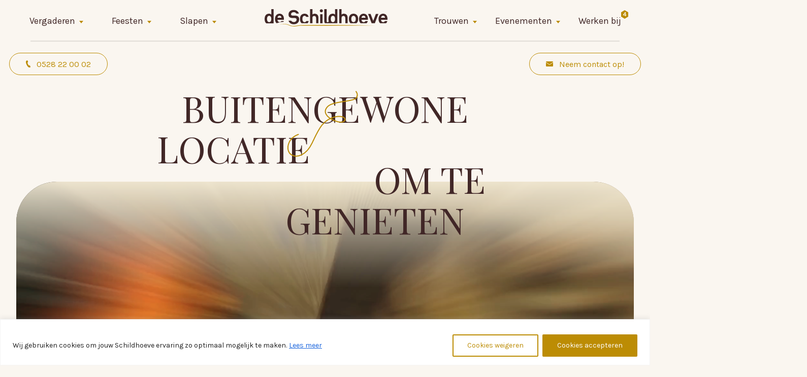

--- FILE ---
content_type: text/html; charset=UTF-8
request_url: https://www.deschildhoeve.nl/
body_size: 42496
content:
<!DOCTYPE html>
<html lang="nl-NL">

<!-- Created by Niek Heerink - Copyright 2026 De Schildhoeve -->

<head>
	<!-- Google Tag Manager -->
<script>(function(w,d,s,l,i){w[l]=w[l]||[];w[l].push({'gtm.start':
new Date().getTime(),event:'gtm.js'});var f=d.getElementsByTagName(s)[0],
j=d.createElement(s),dl=l!='dataLayer'?'&l='+l:'';j.async=true;j.src=
'https://www.googletagmanager.com/gtm.js?id='+i+dl;f.parentNode.insertBefore(j,f);
})(window,document,'script','dataLayer','GTM-NG9QPDB');</script>
<!-- End Google Tag Manager -->
<title>De Schildhoeve Buitengewoon | Vergaderen | Feesten | Slapen</title>
<link crossorigin data-rocket-preconnect href="https://www.googletagmanager.com" rel="preconnect">
<link crossorigin data-rocket-preconnect href="https://connect.facebook.net" rel="preconnect">
<link crossorigin data-rocket-preconnect href="https://static.hotjar.com" rel="preconnect">
<link crossorigin data-rocket-preconnect href="https://www.gstatic.com" rel="preconnect">
<link crossorigin data-rocket-preconnect href="https://cdn.leadinfo.net" rel="preconnect">
<link crossorigin data-rocket-preconnect href="https://plugin.yarle.com" rel="preconnect">
<link crossorigin data-rocket-preconnect href="https://cdn.jsdelivr.net" rel="preconnect">
<link crossorigin data-rocket-preconnect href="https://code.jquery.com" rel="preconnect">
<link crossorigin data-rocket-preconnect href="https://cdnjs.cloudflare.com" rel="preconnect">
<link crossorigin data-rocket-preconnect href="https://cdn.sleak.chat" rel="preconnect">
<link crossorigin data-rocket-preconnect href="https://www.google.com" rel="preconnect">
<script src='https://plugin.yarle.com/assets/plugin.js' data-partnerid='bb11da9d-27d7-43de-a49d-338113268e30'></script>
<meta charset="utf-8" />
<meta name="viewport" content="width=device-width, initial-scale=1.0" />

<meta name='robots' content='index, follow, max-image-preview:large, max-snippet:-1, max-video-preview:-1' />

	<!-- This site is optimized with the Yoast SEO plugin v26.2 - https://yoast.com/wordpress/plugins/seo/ -->
	<meta name="description" content="De Schildhoeve Buitengewoon | Geniet van eten, drinken, gastvrijheid en sfeer tijdens vergaderingen, feesten en trouwfeesten." />
	<link rel="canonical" href="https://www.deschildhoeve.nl/" />
	<meta property="og:locale" content="nl_NL" />
	<meta property="og:type" content="website" />
	<meta property="og:title" content="De Schildhoeve Buitengewoon | Vergaderen | Feesten | Slapen" />
	<meta property="og:description" content="De Schildhoeve Buitengewoon | Geniet van eten, drinken, gastvrijheid en sfeer tijdens vergaderingen, feesten en trouwfeesten." />
	<meta property="og:url" content="https://www.deschildhoeve.nl/" />
	<meta property="og:site_name" content="De Schildhoeve" />
	<meta property="article:modified_time" content="2026-01-13T10:42:26+00:00" />
	<meta property="og:image" content="https://www.deschildhoeve.nl/wp-content/uploads/2023/03/de-ontspanning-5.jpg" />
	<meta property="og:image:width" content="2048" />
	<meta property="og:image:height" content="1367" />
	<meta property="og:image:type" content="image/jpeg" />
	<meta name="twitter:card" content="summary_large_image" />
	<script type="application/ld+json" class="yoast-schema-graph">{"@context":"https://schema.org","@graph":[{"@type":"WebPage","@id":"https://www.deschildhoeve.nl/","url":"https://www.deschildhoeve.nl/","name":"De Schildhoeve Buitengewoon | Vergaderen | Feesten | Slapen","isPartOf":{"@id":"https://www.deschildhoeve.nl/#website"},"primaryImageOfPage":{"@id":"https://www.deschildhoeve.nl/#primaryimage"},"image":{"@id":"https://www.deschildhoeve.nl/#primaryimage"},"thumbnailUrl":"https://www.deschildhoeve.nl/wp-content/uploads/2023/03/de-ontspanning-5.jpg","datePublished":"2023-01-29T09:22:16+00:00","dateModified":"2026-01-13T10:42:26+00:00","description":"De Schildhoeve Buitengewoon | Geniet van eten, drinken, gastvrijheid en sfeer tijdens vergaderingen, feesten en trouwfeesten.","breadcrumb":{"@id":"https://www.deschildhoeve.nl/#breadcrumb"},"inLanguage":"nl-NL","potentialAction":[{"@type":"ReadAction","target":["https://www.deschildhoeve.nl/"]}]},{"@type":"ImageObject","inLanguage":"nl-NL","@id":"https://www.deschildhoeve.nl/#primaryimage","url":"https://www.deschildhoeve.nl/wp-content/uploads/2023/03/de-ontspanning-5.jpg","contentUrl":"https://www.deschildhoeve.nl/wp-content/uploads/2023/03/de-ontspanning-5.jpg","width":2048,"height":1367,"caption":"De geschiedenis van De Schildhoeve Buitengewoon"},{"@type":"BreadcrumbList","@id":"https://www.deschildhoeve.nl/#breadcrumb","itemListElement":[{"@type":"ListItem","position":1,"name":"Home"}]},{"@type":"WebSite","@id":"https://www.deschildhoeve.nl/#website","url":"https://www.deschildhoeve.nl/","name":"De Schildhoeve","description":"Vergaderen Feesten Slapen Trouwen","potentialAction":[{"@type":"SearchAction","target":{"@type":"EntryPoint","urlTemplate":"https://www.deschildhoeve.nl/?s={search_term_string}"},"query-input":{"@type":"PropertyValueSpecification","valueRequired":true,"valueName":"search_term_string"}}],"inLanguage":"nl-NL"}]}</script>
	<meta name="google-site-verification" content="google4f8590c14b3007c9" />
	<!-- / Yoast SEO plugin. -->


<style id='wp-img-auto-sizes-contain-inline-css' type='text/css'>
img:is([sizes=auto i],[sizes^="auto," i]){contain-intrinsic-size:3000px 1500px}
/*# sourceURL=wp-img-auto-sizes-contain-inline-css */
</style>
<link rel='stylesheet' id='fancybox-css' href='https://cdn.jsdelivr.net/npm/@fancyapps/ui@5.0/dist/fancybox/fancybox.css?ver=6.9' type='text/css' media='all' />
<script type="text/javascript" id="cookie-law-info-js-extra">
/* <![CDATA[ */
var _ckyConfig = {"_ipData":[],"_assetsURL":"https://www.deschildhoeve.nl/wp-content/plugins/cookie-law-info/lite/frontend/images/","_publicURL":"https://www.deschildhoeve.nl","_expiry":"365","_categories":[{"name":"Necessary","slug":"necessary","isNecessary":true,"ccpaDoNotSell":true,"cookies":[],"active":true,"defaultConsent":{"gdpr":true,"ccpa":true}},{"name":"Functional","slug":"functional","isNecessary":false,"ccpaDoNotSell":true,"cookies":[],"active":true,"defaultConsent":{"gdpr":false,"ccpa":false}},{"name":"Analytics","slug":"analytics","isNecessary":false,"ccpaDoNotSell":true,"cookies":[],"active":true,"defaultConsent":{"gdpr":false,"ccpa":false}},{"name":"Performance","slug":"performance","isNecessary":false,"ccpaDoNotSell":true,"cookies":[],"active":true,"defaultConsent":{"gdpr":false,"ccpa":false}},{"name":"Advertisement","slug":"advertisement","isNecessary":false,"ccpaDoNotSell":true,"cookies":[],"active":true,"defaultConsent":{"gdpr":false,"ccpa":false}}],"_activeLaw":"gdpr","_rootDomain":"","_block":"1","_showBanner":"1","_bannerConfig":{"settings":{"type":"banner","preferenceCenterType":"popup","position":"bottom","applicableLaw":"gdpr"},"behaviours":{"reloadBannerOnAccept":false,"loadAnalyticsByDefault":false,"animations":{"onLoad":"animate","onHide":"sticky"}},"config":{"revisitConsent":{"status":false,"tag":"revisit-consent","position":"bottom-left","meta":{"url":"#"},"styles":{"background-color":"#0056A7"},"elements":{"title":{"type":"text","tag":"revisit-consent-title","status":true,"styles":{"color":"#0056a7"}}}},"preferenceCenter":{"toggle":{"status":true,"tag":"detail-category-toggle","type":"toggle","states":{"active":{"styles":{"background-color":"#1863DC"}},"inactive":{"styles":{"background-color":"#D0D5D2"}}}}},"categoryPreview":{"status":false,"toggle":{"status":true,"tag":"detail-category-preview-toggle","type":"toggle","states":{"active":{"styles":{"background-color":"#1863DC"}},"inactive":{"styles":{"background-color":"#D0D5D2"}}}}},"videoPlaceholder":{"status":true,"styles":{"background-color":"#000000","border-color":"#000000","color":"#ffffff"}},"readMore":{"status":true,"tag":"readmore-button","type":"link","meta":{"noFollow":true,"newTab":true},"styles":{"color":"#BC8C04","background-color":"transparent","border-color":"transparent"}},"showMore":{"status":true,"tag":"show-desc-button","type":"button","styles":{"color":"#1863DC"}},"showLess":{"status":true,"tag":"hide-desc-button","type":"button","styles":{"color":"#1863DC"}},"alwaysActive":{"status":true,"tag":"always-active","styles":{"color":"#008000"}},"manualLinks":{"status":true,"tag":"manual-links","type":"link","styles":{"color":"#1863DC"}},"auditTable":{"status":false},"optOption":{"status":true,"toggle":{"status":true,"tag":"optout-option-toggle","type":"toggle","states":{"active":{"styles":{"background-color":"#1863dc"}},"inactive":{"styles":{"background-color":"#FFFFFF"}}}}}}},"_version":"3.3.6","_logConsent":"1","_tags":[{"tag":"accept-button","styles":{"color":"#FFFFFF","background-color":"#BC8C04","border-color":"#BC8C04"}},{"tag":"reject-button","styles":{"color":"#BC8C04","background-color":"transparent","border-color":"#BC8C04"}},{"tag":"settings-button","styles":{"color":"#1863DC","background-color":"transparent","border-color":"#1863DC"}},{"tag":"readmore-button","styles":{"color":"#BC8C04","background-color":"transparent","border-color":"transparent"}},{"tag":"donotsell-button","styles":{"color":"#1863DC","background-color":"transparent","border-color":"transparent"}},{"tag":"show-desc-button","styles":{"color":"#1863DC"}},{"tag":"hide-desc-button","styles":{"color":"#1863DC"}},{"tag":"cky-always-active","styles":[]},{"tag":"cky-link","styles":[]},{"tag":"accept-button","styles":{"color":"#FFFFFF","background-color":"#BC8C04","border-color":"#BC8C04"}},{"tag":"revisit-consent","styles":{"background-color":"#0056A7"}}],"_shortCodes":[{"key":"cky_readmore","content":"\u003Ca href=\"https://www.deschildhoeve.nl/privacy/\" class=\"cky-policy\" aria-label=\"Lees meer\" target=\"_blank\" rel=\"noopener\" data-cky-tag=\"readmore-button\"\u003ELees meer\u003C/a\u003E","tag":"readmore-button","status":true,"attributes":{"rel":"nofollow","target":"_blank"}},{"key":"cky_show_desc","content":"\u003Cbutton class=\"cky-show-desc-btn\" data-cky-tag=\"show-desc-button\" aria-label=\"\"\u003E\u003C/button\u003E","tag":"show-desc-button","status":true,"attributes":[]},{"key":"cky_hide_desc","content":"\u003Cbutton class=\"cky-show-desc-btn\" data-cky-tag=\"hide-desc-button\" aria-label=\"\"\u003E\u003C/button\u003E","tag":"hide-desc-button","status":true,"attributes":[]},{"key":"cky_optout_show_desc","content":"[cky_optout_show_desc]","tag":"optout-show-desc-button","status":true,"attributes":[]},{"key":"cky_optout_hide_desc","content":"[cky_optout_hide_desc]","tag":"optout-hide-desc-button","status":true,"attributes":[]},{"key":"cky_category_toggle_label","content":"[cky_{{status}}_category_label] [cky_preference_{{category_slug}}_title]","tag":"","status":true,"attributes":[]},{"key":"cky_enable_category_label","content":"Enable","tag":"","status":true,"attributes":[]},{"key":"cky_disable_category_label","content":"Disable","tag":"","status":true,"attributes":[]},{"key":"cky_video_placeholder","content":"\u003Cdiv class=\"video-placeholder-normal\" data-cky-tag=\"video-placeholder\" id=\"[UNIQUEID]\"\u003E\u003Cp class=\"video-placeholder-text-normal\" data-cky-tag=\"placeholder-title\"\u003EPlease accept cookies to access this content\u003C/p\u003E\u003C/div\u003E","tag":"","status":true,"attributes":[]},{"key":"cky_enable_optout_label","content":"Enable","tag":"","status":true,"attributes":[]},{"key":"cky_disable_optout_label","content":"Disable","tag":"","status":true,"attributes":[]},{"key":"cky_optout_toggle_label","content":"[cky_{{status}}_optout_label] [cky_optout_option_title]","tag":"","status":true,"attributes":[]},{"key":"cky_optout_option_title","content":"Do Not Sell or Share My Personal Information","tag":"","status":true,"attributes":[]},{"key":"cky_optout_close_label","content":"Close","tag":"","status":true,"attributes":[]},{"key":"cky_preference_close_label","content":"Close","tag":"","status":true,"attributes":[]}],"_rtl":"","_language":"en","_providersToBlock":[]};
var _ckyStyles = {"css":".cky-overlay{background: #000000; opacity: 0.4; position: fixed; top: 0; left: 0; width: 100%; height: 100%; z-index: 99999999;}.cky-hide{display: none;}.cky-btn-revisit-wrapper{display: flex; align-items: center; justify-content: center; background: #0056a7; width: 45px; height: 45px; border-radius: 50%; position: fixed; z-index: 999999; cursor: pointer;}.cky-revisit-bottom-left{bottom: 15px; left: 15px;}.cky-revisit-bottom-right{bottom: 15px; right: 15px;}.cky-btn-revisit-wrapper .cky-btn-revisit{display: flex; align-items: center; justify-content: center; background: none; border: none; cursor: pointer; position: relative; margin: 0; padding: 0;}.cky-btn-revisit-wrapper .cky-btn-revisit img{max-width: fit-content; margin: 0; height: 30px; width: 30px;}.cky-revisit-bottom-left:hover::before{content: attr(data-tooltip); position: absolute; background: #4e4b66; color: #ffffff; left: calc(100% + 7px); font-size: 12px; line-height: 16px; width: max-content; padding: 4px 8px; border-radius: 4px;}.cky-revisit-bottom-left:hover::after{position: absolute; content: \"\"; border: 5px solid transparent; left: calc(100% + 2px); border-left-width: 0; border-right-color: #4e4b66;}.cky-revisit-bottom-right:hover::before{content: attr(data-tooltip); position: absolute; background: #4e4b66; color: #ffffff; right: calc(100% + 7px); font-size: 12px; line-height: 16px; width: max-content; padding: 4px 8px; border-radius: 4px;}.cky-revisit-bottom-right:hover::after{position: absolute; content: \"\"; border: 5px solid transparent; right: calc(100% + 2px); border-right-width: 0; border-left-color: #4e4b66;}.cky-revisit-hide{display: none;}.cky-consent-container{position: fixed; width: 100%; box-sizing: border-box; z-index: 9999999;}.cky-consent-container .cky-consent-bar{background: #ffffff; border: 1px solid; padding: 16.5px 24px; box-shadow: 0 -1px 10px 0 #acabab4d;}.cky-banner-bottom{bottom: 0; left: 0;}.cky-banner-top{top: 0; left: 0;}.cky-custom-brand-logo-wrapper .cky-custom-brand-logo{width: 100px; height: auto; margin: 0 0 12px 0;}.cky-notice .cky-title{color: #212121; font-weight: 700; font-size: 18px; line-height: 24px; margin: 0 0 12px 0;}.cky-notice-group{display: flex; justify-content: space-between; align-items: center; font-size: 14px; line-height: 24px; font-weight: 400;}.cky-notice-des *,.cky-preference-content-wrapper *,.cky-accordion-header-des *,.cky-gpc-wrapper .cky-gpc-desc *{font-size: 14px;}.cky-notice-des{color: #212121; font-size: 14px; line-height: 24px; font-weight: 400;}.cky-notice-des img{height: 25px; width: 25px;}.cky-consent-bar .cky-notice-des p,.cky-gpc-wrapper .cky-gpc-desc p,.cky-preference-body-wrapper .cky-preference-content-wrapper p,.cky-accordion-header-wrapper .cky-accordion-header-des p,.cky-cookie-des-table li div:last-child p{color: inherit; margin-top: 0; overflow-wrap: break-word;}.cky-notice-des P:last-child,.cky-preference-content-wrapper p:last-child,.cky-cookie-des-table li div:last-child p:last-child,.cky-gpc-wrapper .cky-gpc-desc p:last-child{margin-bottom: 0;}.cky-notice-des a.cky-policy,.cky-notice-des button.cky-policy{font-size: 14px; color: #1863dc; white-space: nowrap; cursor: pointer; background: transparent; border: 1px solid; text-decoration: underline;}.cky-notice-des button.cky-policy{padding: 0;}.cky-notice-des a.cky-policy:focus-visible,.cky-notice-des button.cky-policy:focus-visible,.cky-preference-content-wrapper .cky-show-desc-btn:focus-visible,.cky-accordion-header .cky-accordion-btn:focus-visible,.cky-preference-header .cky-btn-close:focus-visible,.cky-switch input[type=\"checkbox\"]:focus-visible,.cky-footer-wrapper a:focus-visible,.cky-btn:focus-visible{outline: 2px solid #1863dc; outline-offset: 2px;}.cky-btn:focus:not(:focus-visible),.cky-accordion-header .cky-accordion-btn:focus:not(:focus-visible),.cky-preference-content-wrapper .cky-show-desc-btn:focus:not(:focus-visible),.cky-btn-revisit-wrapper .cky-btn-revisit:focus:not(:focus-visible),.cky-preference-header .cky-btn-close:focus:not(:focus-visible),.cky-consent-bar .cky-banner-btn-close:focus:not(:focus-visible){outline: 0;}button.cky-show-desc-btn:not(:hover):not(:active){color: #1863dc; background: transparent;}button.cky-accordion-btn:not(:hover):not(:active),button.cky-banner-btn-close:not(:hover):not(:active),button.cky-btn-close:not(:hover):not(:active),button.cky-btn-revisit:not(:hover):not(:active){background: transparent;}.cky-consent-bar button:hover,.cky-modal.cky-modal-open button:hover,.cky-consent-bar button:focus,.cky-modal.cky-modal-open button:focus{text-decoration: none;}.cky-notice-btn-wrapper{display: flex; justify-content: center; align-items: center; margin-left: 15px;}.cky-notice-btn-wrapper .cky-btn{text-shadow: none; box-shadow: none;}.cky-btn{font-size: 14px; font-family: inherit; line-height: 24px; padding: 8px 27px; font-weight: 500; margin: 0 8px 0 0; border-radius: 2px; white-space: nowrap; cursor: pointer; text-align: center; text-transform: none; min-height: 0;}.cky-btn:hover{opacity: 0.8;}.cky-btn-customize{color: #1863dc; background: transparent; border: 2px solid #1863dc;}.cky-btn-reject{color: #1863dc; background: transparent; border: 2px solid #1863dc;}.cky-btn-accept{background: #1863dc; color: #ffffff; border: 2px solid #1863dc;}.cky-btn:last-child{margin-right: 0;}@media (max-width: 768px){.cky-notice-group{display: block;}.cky-notice-btn-wrapper{margin-left: 0;}.cky-notice-btn-wrapper .cky-btn{flex: auto; max-width: 100%; margin-top: 10px; white-space: unset;}}@media (max-width: 576px){.cky-notice-btn-wrapper{flex-direction: column;}.cky-custom-brand-logo-wrapper, .cky-notice .cky-title, .cky-notice-des, .cky-notice-btn-wrapper{padding: 0 28px;}.cky-consent-container .cky-consent-bar{padding: 16.5px 0;}.cky-notice-des{max-height: 40vh; overflow-y: scroll;}.cky-notice-btn-wrapper .cky-btn{width: 100%; padding: 8px; margin-right: 0;}.cky-notice-btn-wrapper .cky-btn-accept{order: 1;}.cky-notice-btn-wrapper .cky-btn-reject{order: 3;}.cky-notice-btn-wrapper .cky-btn-customize{order: 2;}}@media (max-width: 425px){.cky-custom-brand-logo-wrapper, .cky-notice .cky-title, .cky-notice-des, .cky-notice-btn-wrapper{padding: 0 24px;}.cky-notice-btn-wrapper{flex-direction: column;}.cky-btn{width: 100%; margin: 10px 0 0 0;}.cky-notice-btn-wrapper .cky-btn-customize{order: 2;}.cky-notice-btn-wrapper .cky-btn-reject{order: 3;}.cky-notice-btn-wrapper .cky-btn-accept{order: 1; margin-top: 16px;}}@media (max-width: 352px){.cky-notice .cky-title{font-size: 16px;}.cky-notice-des *{font-size: 12px;}.cky-notice-des, .cky-btn{font-size: 12px;}}.cky-modal.cky-modal-open{display: flex; visibility: visible; -webkit-transform: translate(-50%, -50%); -moz-transform: translate(-50%, -50%); -ms-transform: translate(-50%, -50%); -o-transform: translate(-50%, -50%); transform: translate(-50%, -50%); top: 50%; left: 50%; transition: all 1s ease;}.cky-modal{box-shadow: 0 32px 68px rgba(0, 0, 0, 0.3); margin: 0 auto; position: fixed; max-width: 100%; background: #ffffff; top: 50%; box-sizing: border-box; border-radius: 6px; z-index: 999999999; color: #212121; -webkit-transform: translate(-50%, 100%); -moz-transform: translate(-50%, 100%); -ms-transform: translate(-50%, 100%); -o-transform: translate(-50%, 100%); transform: translate(-50%, 100%); visibility: hidden; transition: all 0s ease;}.cky-preference-center{max-height: 79vh; overflow: hidden; width: 845px; overflow: hidden; flex: 1 1 0; display: flex; flex-direction: column; border-radius: 6px;}.cky-preference-header{display: flex; align-items: center; justify-content: space-between; padding: 22px 24px; border-bottom: 1px solid;}.cky-preference-header .cky-preference-title{font-size: 18px; font-weight: 700; line-height: 24px;}.cky-preference-header .cky-btn-close{margin: 0; cursor: pointer; vertical-align: middle; padding: 0; background: none; border: none; width: auto; height: auto; min-height: 0; line-height: 0; text-shadow: none; box-shadow: none;}.cky-preference-header .cky-btn-close img{margin: 0; height: 10px; width: 10px;}.cky-preference-body-wrapper{padding: 0 24px; flex: 1; overflow: auto; box-sizing: border-box;}.cky-preference-content-wrapper,.cky-gpc-wrapper .cky-gpc-desc{font-size: 14px; line-height: 24px; font-weight: 400; padding: 12px 0;}.cky-preference-content-wrapper{border-bottom: 1px solid;}.cky-preference-content-wrapper img{height: 25px; width: 25px;}.cky-preference-content-wrapper .cky-show-desc-btn{font-size: 14px; font-family: inherit; color: #1863dc; text-decoration: none; line-height: 24px; padding: 0; margin: 0; white-space: nowrap; cursor: pointer; background: transparent; border-color: transparent; text-transform: none; min-height: 0; text-shadow: none; box-shadow: none;}.cky-accordion-wrapper{margin-bottom: 10px;}.cky-accordion{border-bottom: 1px solid;}.cky-accordion:last-child{border-bottom: none;}.cky-accordion .cky-accordion-item{display: flex; margin-top: 10px;}.cky-accordion .cky-accordion-body{display: none;}.cky-accordion.cky-accordion-active .cky-accordion-body{display: block; padding: 0 22px; margin-bottom: 16px;}.cky-accordion-header-wrapper{cursor: pointer; width: 100%;}.cky-accordion-item .cky-accordion-header{display: flex; justify-content: space-between; align-items: center;}.cky-accordion-header .cky-accordion-btn{font-size: 16px; font-family: inherit; color: #212121; line-height: 24px; background: none; border: none; font-weight: 700; padding: 0; margin: 0; cursor: pointer; text-transform: none; min-height: 0; text-shadow: none; box-shadow: none;}.cky-accordion-header .cky-always-active{color: #008000; font-weight: 600; line-height: 24px; font-size: 14px;}.cky-accordion-header-des{font-size: 14px; line-height: 24px; margin: 10px 0 16px 0;}.cky-accordion-chevron{margin-right: 22px; position: relative; cursor: pointer;}.cky-accordion-chevron-hide{display: none;}.cky-accordion .cky-accordion-chevron i::before{content: \"\"; position: absolute; border-right: 1.4px solid; border-bottom: 1.4px solid; border-color: inherit; height: 6px; width: 6px; -webkit-transform: rotate(-45deg); -moz-transform: rotate(-45deg); -ms-transform: rotate(-45deg); -o-transform: rotate(-45deg); transform: rotate(-45deg); transition: all 0.2s ease-in-out; top: 8px;}.cky-accordion.cky-accordion-active .cky-accordion-chevron i::before{-webkit-transform: rotate(45deg); -moz-transform: rotate(45deg); -ms-transform: rotate(45deg); -o-transform: rotate(45deg); transform: rotate(45deg);}.cky-audit-table{background: #f4f4f4; border-radius: 6px;}.cky-audit-table .cky-empty-cookies-text{color: inherit; font-size: 12px; line-height: 24px; margin: 0; padding: 10px;}.cky-audit-table .cky-cookie-des-table{font-size: 12px; line-height: 24px; font-weight: normal; padding: 15px 10px; border-bottom: 1px solid; border-bottom-color: inherit; margin: 0;}.cky-audit-table .cky-cookie-des-table:last-child{border-bottom: none;}.cky-audit-table .cky-cookie-des-table li{list-style-type: none; display: flex; padding: 3px 0;}.cky-audit-table .cky-cookie-des-table li:first-child{padding-top: 0;}.cky-cookie-des-table li div:first-child{width: 100px; font-weight: 600; word-break: break-word; word-wrap: break-word;}.cky-cookie-des-table li div:last-child{flex: 1; word-break: break-word; word-wrap: break-word; margin-left: 8px;}.cky-footer-shadow{display: block; width: 100%; height: 40px; background: linear-gradient(180deg, rgba(255, 255, 255, 0) 0%, #ffffff 100%); position: absolute; bottom: calc(100% - 1px);}.cky-footer-wrapper{position: relative;}.cky-prefrence-btn-wrapper{display: flex; flex-wrap: wrap; align-items: center; justify-content: center; padding: 22px 24px; border-top: 1px solid;}.cky-prefrence-btn-wrapper .cky-btn{flex: auto; max-width: 100%; text-shadow: none; box-shadow: none;}.cky-btn-preferences{color: #1863dc; background: transparent; border: 2px solid #1863dc;}.cky-preference-header,.cky-preference-body-wrapper,.cky-preference-content-wrapper,.cky-accordion-wrapper,.cky-accordion,.cky-accordion-wrapper,.cky-footer-wrapper,.cky-prefrence-btn-wrapper{border-color: inherit;}@media (max-width: 845px){.cky-modal{max-width: calc(100% - 16px);}}@media (max-width: 576px){.cky-modal{max-width: 100%;}.cky-preference-center{max-height: 100vh;}.cky-prefrence-btn-wrapper{flex-direction: column;}.cky-accordion.cky-accordion-active .cky-accordion-body{padding-right: 0;}.cky-prefrence-btn-wrapper .cky-btn{width: 100%; margin: 10px 0 0 0;}.cky-prefrence-btn-wrapper .cky-btn-reject{order: 3;}.cky-prefrence-btn-wrapper .cky-btn-accept{order: 1; margin-top: 0;}.cky-prefrence-btn-wrapper .cky-btn-preferences{order: 2;}}@media (max-width: 425px){.cky-accordion-chevron{margin-right: 15px;}.cky-notice-btn-wrapper{margin-top: 0;}.cky-accordion.cky-accordion-active .cky-accordion-body{padding: 0 15px;}}@media (max-width: 352px){.cky-preference-header .cky-preference-title{font-size: 16px;}.cky-preference-header{padding: 16px 24px;}.cky-preference-content-wrapper *, .cky-accordion-header-des *{font-size: 12px;}.cky-preference-content-wrapper, .cky-preference-content-wrapper .cky-show-more, .cky-accordion-header .cky-always-active, .cky-accordion-header-des, .cky-preference-content-wrapper .cky-show-desc-btn, .cky-notice-des a.cky-policy{font-size: 12px;}.cky-accordion-header .cky-accordion-btn{font-size: 14px;}}.cky-switch{display: flex;}.cky-switch input[type=\"checkbox\"]{position: relative; width: 44px; height: 24px; margin: 0; background: #d0d5d2; -webkit-appearance: none; border-radius: 50px; cursor: pointer; outline: 0; border: none; top: 0;}.cky-switch input[type=\"checkbox\"]:checked{background: #1863dc;}.cky-switch input[type=\"checkbox\"]:before{position: absolute; content: \"\"; height: 20px; width: 20px; left: 2px; bottom: 2px; border-radius: 50%; background-color: white; -webkit-transition: 0.4s; transition: 0.4s; margin: 0;}.cky-switch input[type=\"checkbox\"]:after{display: none;}.cky-switch input[type=\"checkbox\"]:checked:before{-webkit-transform: translateX(20px); -ms-transform: translateX(20px); transform: translateX(20px);}@media (max-width: 425px){.cky-switch input[type=\"checkbox\"]{width: 38px; height: 21px;}.cky-switch input[type=\"checkbox\"]:before{height: 17px; width: 17px;}.cky-switch input[type=\"checkbox\"]:checked:before{-webkit-transform: translateX(17px); -ms-transform: translateX(17px); transform: translateX(17px);}}.cky-consent-bar .cky-banner-btn-close{position: absolute; right: 9px; top: 5px; background: none; border: none; cursor: pointer; padding: 0; margin: 0; min-height: 0; line-height: 0; height: auto; width: auto; text-shadow: none; box-shadow: none;}.cky-consent-bar .cky-banner-btn-close img{height: 9px; width: 9px; margin: 0;}.cky-notice-btn-wrapper .cky-btn-do-not-sell{font-size: 14px; line-height: 24px; padding: 6px 0; margin: 0; font-weight: 500; background: none; border-radius: 2px; border: none; cursor: pointer; text-align: left; color: #1863dc; background: transparent; border-color: transparent; box-shadow: none; text-shadow: none;}.cky-consent-bar .cky-banner-btn-close:focus-visible,.cky-notice-btn-wrapper .cky-btn-do-not-sell:focus-visible,.cky-opt-out-btn-wrapper .cky-btn:focus-visible,.cky-opt-out-checkbox-wrapper input[type=\"checkbox\"].cky-opt-out-checkbox:focus-visible{outline: 2px solid #1863dc; outline-offset: 2px;}@media (max-width: 768px){.cky-notice-btn-wrapper{margin-left: 0; margin-top: 10px; justify-content: left;}.cky-notice-btn-wrapper .cky-btn-do-not-sell{padding: 0;}}@media (max-width: 352px){.cky-notice-btn-wrapper .cky-btn-do-not-sell, .cky-notice-des a.cky-policy{font-size: 12px;}}.cky-opt-out-wrapper{padding: 12px 0;}.cky-opt-out-wrapper .cky-opt-out-checkbox-wrapper{display: flex; align-items: center;}.cky-opt-out-checkbox-wrapper .cky-opt-out-checkbox-label{font-size: 16px; font-weight: 700; line-height: 24px; margin: 0 0 0 12px; cursor: pointer;}.cky-opt-out-checkbox-wrapper input[type=\"checkbox\"].cky-opt-out-checkbox{background-color: #ffffff; border: 1px solid black; width: 20px; height: 18.5px; margin: 0; -webkit-appearance: none; position: relative; display: flex; align-items: center; justify-content: center; border-radius: 2px; cursor: pointer;}.cky-opt-out-checkbox-wrapper input[type=\"checkbox\"].cky-opt-out-checkbox:checked{background-color: #1863dc; border: none;}.cky-opt-out-checkbox-wrapper input[type=\"checkbox\"].cky-opt-out-checkbox:checked::after{left: 6px; bottom: 4px; width: 7px; height: 13px; border: solid #ffffff; border-width: 0 3px 3px 0; border-radius: 2px; -webkit-transform: rotate(45deg); -ms-transform: rotate(45deg); transform: rotate(45deg); content: \"\"; position: absolute; box-sizing: border-box;}.cky-opt-out-checkbox-wrapper.cky-disabled .cky-opt-out-checkbox-label,.cky-opt-out-checkbox-wrapper.cky-disabled input[type=\"checkbox\"].cky-opt-out-checkbox{cursor: no-drop;}.cky-gpc-wrapper{margin: 0 0 0 32px;}.cky-footer-wrapper .cky-opt-out-btn-wrapper{display: flex; flex-wrap: wrap; align-items: center; justify-content: center; padding: 22px 24px;}.cky-opt-out-btn-wrapper .cky-btn{flex: auto; max-width: 100%; text-shadow: none; box-shadow: none;}.cky-opt-out-btn-wrapper .cky-btn-cancel{border: 1px solid #dedfe0; background: transparent; color: #858585;}.cky-opt-out-btn-wrapper .cky-btn-confirm{background: #1863dc; color: #ffffff; border: 1px solid #1863dc;}@media (max-width: 352px){.cky-opt-out-checkbox-wrapper .cky-opt-out-checkbox-label{font-size: 14px;}.cky-gpc-wrapper .cky-gpc-desc, .cky-gpc-wrapper .cky-gpc-desc *{font-size: 12px;}.cky-opt-out-checkbox-wrapper input[type=\"checkbox\"].cky-opt-out-checkbox{width: 16px; height: 16px;}.cky-opt-out-checkbox-wrapper input[type=\"checkbox\"].cky-opt-out-checkbox:checked::after{left: 5px; bottom: 4px; width: 3px; height: 9px;}.cky-gpc-wrapper{margin: 0 0 0 28px;}}.video-placeholder-youtube{background-size: 100% 100%; background-position: center; background-repeat: no-repeat; background-color: #b2b0b059; position: relative; display: flex; align-items: center; justify-content: center; max-width: 100%;}.video-placeholder-text-youtube{text-align: center; align-items: center; padding: 10px 16px; background-color: #000000cc; color: #ffffff; border: 1px solid; border-radius: 2px; cursor: pointer;}.video-placeholder-normal{background-image: url(\"/wp-content/plugins/cookie-law-info/lite/frontend/images/placeholder.svg\"); background-size: 80px; background-position: center; background-repeat: no-repeat; background-color: #b2b0b059; position: relative; display: flex; align-items: flex-end; justify-content: center; max-width: 100%;}.video-placeholder-text-normal{align-items: center; padding: 10px 16px; text-align: center; border: 1px solid; border-radius: 2px; cursor: pointer;}.cky-rtl{direction: rtl; text-align: right;}.cky-rtl .cky-banner-btn-close{left: 9px; right: auto;}.cky-rtl .cky-notice-btn-wrapper .cky-btn:last-child{margin-right: 8px;}.cky-rtl .cky-notice-btn-wrapper .cky-btn:first-child{margin-right: 0;}.cky-rtl .cky-notice-btn-wrapper{margin-left: 0; margin-right: 15px;}.cky-rtl .cky-prefrence-btn-wrapper .cky-btn{margin-right: 8px;}.cky-rtl .cky-prefrence-btn-wrapper .cky-btn:first-child{margin-right: 0;}.cky-rtl .cky-accordion .cky-accordion-chevron i::before{border: none; border-left: 1.4px solid; border-top: 1.4px solid; left: 12px;}.cky-rtl .cky-accordion.cky-accordion-active .cky-accordion-chevron i::before{-webkit-transform: rotate(-135deg); -moz-transform: rotate(-135deg); -ms-transform: rotate(-135deg); -o-transform: rotate(-135deg); transform: rotate(-135deg);}@media (max-width: 768px){.cky-rtl .cky-notice-btn-wrapper{margin-right: 0;}}@media (max-width: 576px){.cky-rtl .cky-notice-btn-wrapper .cky-btn:last-child{margin-right: 0;}.cky-rtl .cky-prefrence-btn-wrapper .cky-btn{margin-right: 0;}.cky-rtl .cky-accordion.cky-accordion-active .cky-accordion-body{padding: 0 22px 0 0;}}@media (max-width: 425px){.cky-rtl .cky-accordion.cky-accordion-active .cky-accordion-body{padding: 0 15px 0 0;}}.cky-rtl .cky-opt-out-btn-wrapper .cky-btn{margin-right: 12px;}.cky-rtl .cky-opt-out-btn-wrapper .cky-btn:first-child{margin-right: 0;}.cky-rtl .cky-opt-out-checkbox-wrapper .cky-opt-out-checkbox-label{margin: 0 12px 0 0;}"};
//# sourceURL=cookie-law-info-js-extra
/* ]]> */
</script>
<script type="text/javascript" src="https://www.deschildhoeve.nl/wp-content/plugins/cookie-law-info/lite/frontend/js/script.min.js?ver=3.3.6" id="cookie-law-info-js"></script>
<script type="text/javascript" src="https://www.deschildhoeve.nl/wp-content/themes/rockwise-vite/dist/app.js?ver=6.9" id="app-js"></script>
<script type="text/javascript" src="https://code.jquery.com/jquery-3.6.0.min.js?ver=3.6.0" id="jquery-js"></script>
<script type="text/javascript" src="https://cdnjs.cloudflare.com/ajax/libs/jquery-cookie/1.4.1/jquery.cookie.min.js?ver=6.9" id="jquery-cookie-js"></script>
<script type="text/javascript" src="https://cdn.jsdelivr.net/npm/@fancyapps/ui@5.0/dist/fancybox/fancybox.umd.js?ver=6.9" id="fancybox-js"></script>

<!-- Google tag (gtag.js) snippet toegevoegd door Site Kit -->
<!-- Google Analytics snippet toegevoegd door Site Kit -->
<script type="text/javascript" src="https://www.googletagmanager.com/gtag/js?id=GT-T9BXZ86T" id="google_gtagjs-js" async></script>
<script type="text/javascript" id="google_gtagjs-js-after">
/* <![CDATA[ */
window.dataLayer = window.dataLayer || [];function gtag(){dataLayer.push(arguments);}
gtag("set","linker",{"domains":["www.deschildhoeve.nl"]});
gtag("js", new Date());
gtag("set", "developer_id.dZTNiMT", true);
gtag("config", "GT-T9BXZ86T");
//# sourceURL=google_gtagjs-js-after
/* ]]> */
</script>
<style id="cky-style-inline">[data-cky-tag]{visibility:hidden;}</style><meta name="generator" content="Site Kit by Google 1.170.0" /><!-- HFCM by 99 Robots - Snippet # 1: Sleak. Chatbot -->
<!-- sleak.chat sleakbot embed snippet -->
  <script id="sleakbot" src="https://cdn.sleak.chat/fetchsleakbot.js" chatbot-id="caf497fc-6a3b-48a7-ba2a-9ec136aaae81" ></script>
<!-- /end HFCM by 99 Robots -->
<meta name="ti-site-data" content="eyJyIjoiMTowITc6MCEzMDowIiwibyI6Imh0dHBzOlwvXC93d3cuZGVzY2hpbGRob2V2ZS5ubFwvd3AtYWRtaW5cL2FkbWluLWFqYXgucGhwP2FjdGlvbj10aV9vbmxpbmVfdXNlcnNfZ29vZ2xlJmFtcDtwPSUyRiZhbXA7X3dwbm9uY2U9OGM3MWVjMTg1ZCJ9" /><link rel="icon" href="https://www.deschildhoeve.nl/wp-content/uploads/2023/07/cropped-favicon-schildhoeve-32x32.png" sizes="32x32" />
<link rel="icon" href="https://www.deschildhoeve.nl/wp-content/uploads/2023/07/cropped-favicon-schildhoeve-192x192.png" sizes="192x192" />
<link rel="apple-touch-icon" href="https://www.deschildhoeve.nl/wp-content/uploads/2023/07/cropped-favicon-schildhoeve-180x180.png" />
<meta name="msapplication-TileImage" content="https://www.deschildhoeve.nl/wp-content/uploads/2023/07/cropped-favicon-schildhoeve-270x270.png" />
		<style type="text/css" id="wp-custom-css">
			@media (max-width: 991.98px) {
	.header__menu {
		padding-bottom: 50px;
		overflow-y: auto;
	}
	
	.intro--home__title {
		font-size: 1.5rem;
		line-height: 2.25rem;
	}
	
	.page-template-about-template .intro--about {
		padding-top: 6rem;
	}
	
	.post-type-archive-vacancies .intro--vacancies {
		padding-top: 6rem;
	}
	
	.single-vacancies .intro {
		padding-top: 4rem;
	}
	
	.album {
		padding-top: 6.5rem;
	}
}

@media (min-width: 991.98px) {
	.image-mobile {
		display: none;
	}
}

.header__logo--alt .cls-1 {
	fill: #FFFFFF;
}

.header__logo--alt .cls-2 {
	fill: #bc8c04;
}

.gfield--type-section {
	width: 100%;
	margin-top: 1rem;
}

/*Tijdelijk NC*/
.deschildhoeve-sem-logo-img {
    width: 100% !important;
}

.deschildhoeve-top-banner {
    height: 155px !important;
}
/*Einde tijdelijk NC*/

.content-text {
	line-height: 40px;
}

.footer__logo img {
	width: 260px;
} 		</style>
		<noscript><style id="rocket-lazyload-nojs-css">.rll-youtube-player, [data-lazy-src]{display:none !important;}</style></noscript>
<style id='global-styles-inline-css' type='text/css'>
:root{--wp--preset--aspect-ratio--square: 1;--wp--preset--aspect-ratio--4-3: 4/3;--wp--preset--aspect-ratio--3-4: 3/4;--wp--preset--aspect-ratio--3-2: 3/2;--wp--preset--aspect-ratio--2-3: 2/3;--wp--preset--aspect-ratio--16-9: 16/9;--wp--preset--aspect-ratio--9-16: 9/16;--wp--preset--color--black: #000000;--wp--preset--color--cyan-bluish-gray: #abb8c3;--wp--preset--color--white: #ffffff;--wp--preset--color--pale-pink: #f78da7;--wp--preset--color--vivid-red: #cf2e2e;--wp--preset--color--luminous-vivid-orange: #ff6900;--wp--preset--color--luminous-vivid-amber: #fcb900;--wp--preset--color--light-green-cyan: #7bdcb5;--wp--preset--color--vivid-green-cyan: #00d084;--wp--preset--color--pale-cyan-blue: #8ed1fc;--wp--preset--color--vivid-cyan-blue: #0693e3;--wp--preset--color--vivid-purple: #9b51e0;--wp--preset--gradient--vivid-cyan-blue-to-vivid-purple: linear-gradient(135deg,rgb(6,147,227) 0%,rgb(155,81,224) 100%);--wp--preset--gradient--light-green-cyan-to-vivid-green-cyan: linear-gradient(135deg,rgb(122,220,180) 0%,rgb(0,208,130) 100%);--wp--preset--gradient--luminous-vivid-amber-to-luminous-vivid-orange: linear-gradient(135deg,rgb(252,185,0) 0%,rgb(255,105,0) 100%);--wp--preset--gradient--luminous-vivid-orange-to-vivid-red: linear-gradient(135deg,rgb(255,105,0) 0%,rgb(207,46,46) 100%);--wp--preset--gradient--very-light-gray-to-cyan-bluish-gray: linear-gradient(135deg,rgb(238,238,238) 0%,rgb(169,184,195) 100%);--wp--preset--gradient--cool-to-warm-spectrum: linear-gradient(135deg,rgb(74,234,220) 0%,rgb(151,120,209) 20%,rgb(207,42,186) 40%,rgb(238,44,130) 60%,rgb(251,105,98) 80%,rgb(254,248,76) 100%);--wp--preset--gradient--blush-light-purple: linear-gradient(135deg,rgb(255,206,236) 0%,rgb(152,150,240) 100%);--wp--preset--gradient--blush-bordeaux: linear-gradient(135deg,rgb(254,205,165) 0%,rgb(254,45,45) 50%,rgb(107,0,62) 100%);--wp--preset--gradient--luminous-dusk: linear-gradient(135deg,rgb(255,203,112) 0%,rgb(199,81,192) 50%,rgb(65,88,208) 100%);--wp--preset--gradient--pale-ocean: linear-gradient(135deg,rgb(255,245,203) 0%,rgb(182,227,212) 50%,rgb(51,167,181) 100%);--wp--preset--gradient--electric-grass: linear-gradient(135deg,rgb(202,248,128) 0%,rgb(113,206,126) 100%);--wp--preset--gradient--midnight: linear-gradient(135deg,rgb(2,3,129) 0%,rgb(40,116,252) 100%);--wp--preset--font-size--small: 13px;--wp--preset--font-size--medium: 20px;--wp--preset--font-size--large: 36px;--wp--preset--font-size--x-large: 42px;--wp--preset--spacing--20: 0.44rem;--wp--preset--spacing--30: 0.67rem;--wp--preset--spacing--40: 1rem;--wp--preset--spacing--50: 1.5rem;--wp--preset--spacing--60: 2.25rem;--wp--preset--spacing--70: 3.38rem;--wp--preset--spacing--80: 5.06rem;--wp--preset--shadow--natural: 6px 6px 9px rgba(0, 0, 0, 0.2);--wp--preset--shadow--deep: 12px 12px 50px rgba(0, 0, 0, 0.4);--wp--preset--shadow--sharp: 6px 6px 0px rgba(0, 0, 0, 0.2);--wp--preset--shadow--outlined: 6px 6px 0px -3px rgb(255, 255, 255), 6px 6px rgb(0, 0, 0);--wp--preset--shadow--crisp: 6px 6px 0px rgb(0, 0, 0);}:where(body) { margin: 0; }.wp-site-blocks > .alignleft { float: left; margin-right: 2em; }.wp-site-blocks > .alignright { float: right; margin-left: 2em; }.wp-site-blocks > .aligncenter { justify-content: center; margin-left: auto; margin-right: auto; }:where(.is-layout-flex){gap: 0.5em;}:where(.is-layout-grid){gap: 0.5em;}.is-layout-flow > .alignleft{float: left;margin-inline-start: 0;margin-inline-end: 2em;}.is-layout-flow > .alignright{float: right;margin-inline-start: 2em;margin-inline-end: 0;}.is-layout-flow > .aligncenter{margin-left: auto !important;margin-right: auto !important;}.is-layout-constrained > .alignleft{float: left;margin-inline-start: 0;margin-inline-end: 2em;}.is-layout-constrained > .alignright{float: right;margin-inline-start: 2em;margin-inline-end: 0;}.is-layout-constrained > .aligncenter{margin-left: auto !important;margin-right: auto !important;}.is-layout-constrained > :where(:not(.alignleft):not(.alignright):not(.alignfull)){margin-left: auto !important;margin-right: auto !important;}body .is-layout-flex{display: flex;}.is-layout-flex{flex-wrap: wrap;align-items: center;}.is-layout-flex > :is(*, div){margin: 0;}body .is-layout-grid{display: grid;}.is-layout-grid > :is(*, div){margin: 0;}body{padding-top: 0px;padding-right: 0px;padding-bottom: 0px;padding-left: 0px;}a:where(:not(.wp-element-button)){text-decoration: underline;}:root :where(.wp-element-button, .wp-block-button__link){background-color: #32373c;border-width: 0;color: #fff;font-family: inherit;font-size: inherit;font-style: inherit;font-weight: inherit;letter-spacing: inherit;line-height: inherit;padding-top: calc(0.667em + 2px);padding-right: calc(1.333em + 2px);padding-bottom: calc(0.667em + 2px);padding-left: calc(1.333em + 2px);text-decoration: none;text-transform: inherit;}.has-black-color{color: var(--wp--preset--color--black) !important;}.has-cyan-bluish-gray-color{color: var(--wp--preset--color--cyan-bluish-gray) !important;}.has-white-color{color: var(--wp--preset--color--white) !important;}.has-pale-pink-color{color: var(--wp--preset--color--pale-pink) !important;}.has-vivid-red-color{color: var(--wp--preset--color--vivid-red) !important;}.has-luminous-vivid-orange-color{color: var(--wp--preset--color--luminous-vivid-orange) !important;}.has-luminous-vivid-amber-color{color: var(--wp--preset--color--luminous-vivid-amber) !important;}.has-light-green-cyan-color{color: var(--wp--preset--color--light-green-cyan) !important;}.has-vivid-green-cyan-color{color: var(--wp--preset--color--vivid-green-cyan) !important;}.has-pale-cyan-blue-color{color: var(--wp--preset--color--pale-cyan-blue) !important;}.has-vivid-cyan-blue-color{color: var(--wp--preset--color--vivid-cyan-blue) !important;}.has-vivid-purple-color{color: var(--wp--preset--color--vivid-purple) !important;}.has-black-background-color{background-color: var(--wp--preset--color--black) !important;}.has-cyan-bluish-gray-background-color{background-color: var(--wp--preset--color--cyan-bluish-gray) !important;}.has-white-background-color{background-color: var(--wp--preset--color--white) !important;}.has-pale-pink-background-color{background-color: var(--wp--preset--color--pale-pink) !important;}.has-vivid-red-background-color{background-color: var(--wp--preset--color--vivid-red) !important;}.has-luminous-vivid-orange-background-color{background-color: var(--wp--preset--color--luminous-vivid-orange) !important;}.has-luminous-vivid-amber-background-color{background-color: var(--wp--preset--color--luminous-vivid-amber) !important;}.has-light-green-cyan-background-color{background-color: var(--wp--preset--color--light-green-cyan) !important;}.has-vivid-green-cyan-background-color{background-color: var(--wp--preset--color--vivid-green-cyan) !important;}.has-pale-cyan-blue-background-color{background-color: var(--wp--preset--color--pale-cyan-blue) !important;}.has-vivid-cyan-blue-background-color{background-color: var(--wp--preset--color--vivid-cyan-blue) !important;}.has-vivid-purple-background-color{background-color: var(--wp--preset--color--vivid-purple) !important;}.has-black-border-color{border-color: var(--wp--preset--color--black) !important;}.has-cyan-bluish-gray-border-color{border-color: var(--wp--preset--color--cyan-bluish-gray) !important;}.has-white-border-color{border-color: var(--wp--preset--color--white) !important;}.has-pale-pink-border-color{border-color: var(--wp--preset--color--pale-pink) !important;}.has-vivid-red-border-color{border-color: var(--wp--preset--color--vivid-red) !important;}.has-luminous-vivid-orange-border-color{border-color: var(--wp--preset--color--luminous-vivid-orange) !important;}.has-luminous-vivid-amber-border-color{border-color: var(--wp--preset--color--luminous-vivid-amber) !important;}.has-light-green-cyan-border-color{border-color: var(--wp--preset--color--light-green-cyan) !important;}.has-vivid-green-cyan-border-color{border-color: var(--wp--preset--color--vivid-green-cyan) !important;}.has-pale-cyan-blue-border-color{border-color: var(--wp--preset--color--pale-cyan-blue) !important;}.has-vivid-cyan-blue-border-color{border-color: var(--wp--preset--color--vivid-cyan-blue) !important;}.has-vivid-purple-border-color{border-color: var(--wp--preset--color--vivid-purple) !important;}.has-vivid-cyan-blue-to-vivid-purple-gradient-background{background: var(--wp--preset--gradient--vivid-cyan-blue-to-vivid-purple) !important;}.has-light-green-cyan-to-vivid-green-cyan-gradient-background{background: var(--wp--preset--gradient--light-green-cyan-to-vivid-green-cyan) !important;}.has-luminous-vivid-amber-to-luminous-vivid-orange-gradient-background{background: var(--wp--preset--gradient--luminous-vivid-amber-to-luminous-vivid-orange) !important;}.has-luminous-vivid-orange-to-vivid-red-gradient-background{background: var(--wp--preset--gradient--luminous-vivid-orange-to-vivid-red) !important;}.has-very-light-gray-to-cyan-bluish-gray-gradient-background{background: var(--wp--preset--gradient--very-light-gray-to-cyan-bluish-gray) !important;}.has-cool-to-warm-spectrum-gradient-background{background: var(--wp--preset--gradient--cool-to-warm-spectrum) !important;}.has-blush-light-purple-gradient-background{background: var(--wp--preset--gradient--blush-light-purple) !important;}.has-blush-bordeaux-gradient-background{background: var(--wp--preset--gradient--blush-bordeaux) !important;}.has-luminous-dusk-gradient-background{background: var(--wp--preset--gradient--luminous-dusk) !important;}.has-pale-ocean-gradient-background{background: var(--wp--preset--gradient--pale-ocean) !important;}.has-electric-grass-gradient-background{background: var(--wp--preset--gradient--electric-grass) !important;}.has-midnight-gradient-background{background: var(--wp--preset--gradient--midnight) !important;}.has-small-font-size{font-size: var(--wp--preset--font-size--small) !important;}.has-medium-font-size{font-size: var(--wp--preset--font-size--medium) !important;}.has-large-font-size{font-size: var(--wp--preset--font-size--large) !important;}.has-x-large-font-size{font-size: var(--wp--preset--font-size--x-large) !important;}
/*# sourceURL=global-styles-inline-css */
</style>
<style id="rocket-lazyrender-inline-css">[data-wpr-lazyrender] {content-visibility: auto;}</style><meta name="generator" content="WP Rocket 3.20.0.3" data-wpr-features="wpr_lazyload_images wpr_lazyload_iframes wpr_preconnect_external_domains wpr_automatic_lazy_rendering wpr_preload_links wpr_desktop" /></head>

<body class="home wp-singular page-template page-template-templates page-template-home-template page-template-templateshome-template-php page page-id-2 wp-theme-rockwise-vite" itemscope="itemscope" itemtype="http://schema.org/WebPage">
<!-- Google Tag Manager (noscript) -->
	<noscript><iframe
	src="https://www.googletagmanager.com/ns.html?id=GTM-NG9QPDB"
	height="0" width="0"
	style="display:none;visibility:hidden"></iframe></noscript>
	<!-- End Google Tag Manager (noscript) -->
    <header  class="header" itemscope="itemscope" itemtype="https://schema.org/WPHeader">

	<div  class="container header--container">

		<nav class="header__menu header__menu--left">

	<ul>

	    <li id="nav-menu-item-4823" class="main-menu-item  menu-item-even menu-item-depth-0 menu-item menu-item-type-custom menu-item-object-custom menu-item-has-children" itemscope="itemscope" itemtype="https://www.schema.org/SiteNavigationElement"><a href="#" class="menu-link main-menu-link">Vergaderen</a>
<ul class="sub-menumenu-oddmenu-depth-1">
	<li id="nav-menu-item-4822" class="sub-menu-item  menu-item-odd menu-item-depth-1 menu-item menu-item-type-post_type menu-item-object-page" itemscope="itemscope" itemtype="https://www.schema.org/SiteNavigationElement"><a href="https://www.deschildhoeve.nl/vergaderen-drenthe/" class="menu-link sub-menu-link">Vergaderen Algemeen</a></li>
	<li id="nav-menu-item-4772" class="sub-menu-item  menu-item-odd menu-item-depth-1 menu-item menu-item-type-post_type menu-item-object-page" itemscope="itemscope" itemtype="https://www.schema.org/SiteNavigationElement"><a href="https://www.deschildhoeve.nl/exclusief-vergaderen-drenthe/" class="menu-link sub-menu-link">Exclusief vergaderen</a></li>
</ul>
</li>
<li id="nav-menu-item-4826" class="main-menu-item  menu-item-even menu-item-depth-0 menu-item menu-item-type-custom menu-item-object-custom menu-item-has-children" itemscope="itemscope" itemtype="https://www.schema.org/SiteNavigationElement"><a href="#" class="menu-link main-menu-link">Feesten</a>
<ul class="sub-menumenu-oddmenu-depth-1">
	<li id="nav-menu-item-4825" class="sub-menu-item  menu-item-odd menu-item-depth-1 menu-item menu-item-type-post_type menu-item-object-page" itemscope="itemscope" itemtype="https://www.schema.org/SiteNavigationElement"><a href="https://www.deschildhoeve.nl/feestlocatie-drenthe/" class="menu-link sub-menu-link">Feesten Algemeen</a></li>
	<li id="nav-menu-item-1492" class="sub-menu-item  menu-item-odd menu-item-depth-1 menu-item menu-item-type-post_type menu-item-object-page" itemscope="itemscope" itemtype="https://www.schema.org/SiteNavigationElement"><a href="https://www.deschildhoeve.nl/bedrijfsfeesten-drenthe/" class="menu-link sub-menu-link">Bedrijfsfeesten</a></li>
	<li id="nav-menu-item-2252" class="sub-menu-item  menu-item-odd menu-item-depth-1 menu-item menu-item-type-post_type menu-item-object-page" itemscope="itemscope" itemtype="https://www.schema.org/SiteNavigationElement"><a href="https://www.deschildhoeve.nl/overige-feesten/" class="menu-link sub-menu-link">Ander feestje?</a></li>
</ul>
</li>
<li id="nav-menu-item-4948" class="main-menu-item  menu-item-even menu-item-depth-0 menu-item menu-item-type-custom menu-item-object-custom menu-item-has-children" itemscope="itemscope" itemtype="https://www.schema.org/SiteNavigationElement"><a href="#" class="menu-link main-menu-link">Slapen</a>
<ul class="sub-menumenu-oddmenu-depth-1">
	<li id="nav-menu-item-2724" class="sub-menu-item  menu-item-odd menu-item-depth-1 menu-item menu-item-type-post_type menu-item-object-page" itemscope="itemscope" itemtype="https://www.schema.org/SiteNavigationElement"><a href="https://www.deschildhoeve.nl/overnachten-drenthe/" class="menu-link sub-menu-link">Slapen Algemeen</a></li>
	<li id="nav-menu-item-4945" class="sub-menu-item  menu-item-odd menu-item-depth-1 menu-item menu-item-type-post_type menu-item-object-page" itemscope="itemscope" itemtype="https://www.schema.org/SiteNavigationElement"><a href="https://www.deschildhoeve.nl/overnachten-drenthe/slapen-en-meer/" class="menu-link sub-menu-link">Slapen &#038; meer</a></li>
</ul>
</li>

	    <div class="d-block d-lg-none">
	    	<li id="nav-menu-item-4828" class="main-menu-item  menu-item-even menu-item-depth-0 menu-item menu-item-type-custom menu-item-object-custom menu-item-has-children" itemscope="itemscope" itemtype="https://www.schema.org/SiteNavigationElement"><a href="#" class="menu-link main-menu-link">Trouwen</a>
<ul class="sub-menumenu-oddmenu-depth-1">
	<li id="nav-menu-item-4827" class="sub-menu-item  menu-item-odd menu-item-depth-1 menu-item menu-item-type-post_type menu-item-object-page" itemscope="itemscope" itemtype="https://www.schema.org/SiteNavigationElement"><a href="https://www.deschildhoeve.nl/trouwlocatie-drenthe/" class="menu-link sub-menu-link">Trouwen Algemeen</a></li>
	<li id="nav-menu-item-3832" class="sub-menu-item  menu-item-odd menu-item-depth-1 menu-item menu-item-type-post_type menu-item-object-page" itemscope="itemscope" itemtype="https://www.schema.org/SiteNavigationElement"><a href="https://www.deschildhoeve.nl/festivalbruiloft-in-drenthe/" class="menu-link sub-menu-link">Festivalbruiloft</a></li>
	<li id="nav-menu-item-3752" class="sub-menu-item  menu-item-odd menu-item-depth-1 menu-item menu-item-type-post_type menu-item-object-page" itemscope="itemscope" itemtype="https://www.schema.org/SiteNavigationElement"><a href="https://www.deschildhoeve.nl/platinabruiloft/" class="menu-link sub-menu-link">Platinabruiloft</a></li>
	<li id="nav-menu-item-3605" class="sub-menu-item  menu-item-odd menu-item-depth-1 menu-item menu-item-type-post_type menu-item-object-page" itemscope="itemscope" itemtype="https://www.schema.org/SiteNavigationElement"><a href="https://www.deschildhoeve.nl/winterbruiloft/" class="menu-link sub-menu-link">Winterbruiloft</a></li>
	<li id="nav-menu-item-3883" class="sub-menu-item  menu-item-odd menu-item-depth-1 menu-item menu-item-type-post_type menu-item-object-page" itemscope="itemscope" itemtype="https://www.schema.org/SiteNavigationElement"><a href="https://www.deschildhoeve.nl/lazy-sunday-bruiloft/" class="menu-link sub-menu-link">Lazy sunday bruiloft</a></li>
</ul>
</li>
<li id="nav-menu-item-5546" class="main-menu-item  menu-item-even menu-item-depth-0 menu-item menu-item-type-custom menu-item-object-custom menu-item-has-children" itemscope="itemscope" itemtype="https://www.schema.org/SiteNavigationElement"><a href="https://www.deschildhoeve.nl/agenda/" class="menu-link main-menu-link">Evenementen</a>
<ul class="sub-menumenu-oddmenu-depth-1">
	<li id="nav-menu-item-6559" class="sub-menu-item  menu-item-odd menu-item-depth-1 menu-item menu-item-type-post_type menu-item-object-page" itemscope="itemscope" itemtype="https://www.schema.org/SiteNavigationElement"><a href="https://www.deschildhoeve.nl/?page_id=6525" class="menu-link sub-menu-link">Buiten Gewoon Bloeiend</a></li>
	<li id="nav-menu-item-6189" class="sub-menu-item  menu-item-odd menu-item-depth-1 menu-item menu-item-type-post_type menu-item-object-page" itemscope="itemscope" itemtype="https://www.schema.org/SiteNavigationElement"><a href="https://www.deschildhoeve.nl/vier-bij-de-schildhoeve-buitengewoon-jullie-nieuwjaarsborrel/" class="menu-link sub-menu-link">Nieuwjaarsborrels Drenthe</a></li>
</ul>
</li>
<li id="nav-menu-item-22" class="main-menu-item  menu-item-even menu-item-depth-0 menu-item menu-item-type-custom menu-item-object-custom" itemscope="itemscope" itemtype="https://www.schema.org/SiteNavigationElement"><a href="https://www.deschildhoeve.nl/vacatures/" class="menu-link main-menu-link">Werken bij<span class="header__menu-count">4</span></a></li>
	    		
	    </div>

	</ul>

</nav><div  class="header__logo">

	<a href="https://www.deschildhoeve.nl">

		
			<figure class="header__logo--alt d-none">
				<?xml version="1.0" encoding="UTF-8"?>
<svg id="Laag_1" data-name="Laag 1" xmlns="http://www.w3.org/2000/svg" viewBox="0 0 528.53 74.34">
  <g>
    <path d="M474.13,60.84l15.28-40.13h-10.91l-11.25,30.05-11.25-30.05h-10.91l15.36,40.13h13.68Z" fill="#fff"/>
    <path d="M497.26,60.84h25.19c2.84-2.49,4.51-5.82,5.31-9.26h-10.48c-.68,2.11-2.9,4.49-7.33,4.49s-8.61-3.3-9.38-10.35h27.79s.17-2.29.17-3.94c0-13.38-7.33-22.08-18.75-22.08s-19.69,8.89-19.69,23.18c0,8.53,2.85,14.41,7.16,17.96h0ZM509.52,28.31c4.43,0,7.93,2.75,8.52,9.07h-17.22c.85-6.23,4.6-9.07,8.69-9.07h.01Z" fill="#fff"/>
    <path d="M238.91,60.84h10.31V21.99h-10.31v38.85Z" fill="#fff"/>
    <path d="M369.77,60.84h25.33c4.35-3.53,7.36-9.45,7.36-18.42,0-16.49-10.06-22.72-20.03-22.72s-20.03,6.23-20.03,22.72c0,8.97,3.01,14.89,7.36,18.42h.01ZM382.44,28.86c4.77,0,9.72,3.85,9.72,13.56s-4.94,13.47-9.72,13.47-9.72-3.76-9.72-13.47,4.94-13.56,9.72-13.56Z" fill="#fff"/>
    <path d="M413.22,60.84h25.19c2.84-2.49,4.51-5.82,5.31-9.26h-10.48c-.68,2.11-2.9,4.49-7.33,4.49s-8.61-3.3-9.38-10.35h27.79s.17-2.29.17-3.94c0-13.38-7.33-22.08-18.75-22.08s-19.69,8.89-19.69,23.18c0,8.53,2.85,14.41,7.16,17.96h0ZM425.48,28.31c4.43,0,7.93,2.75,8.52,9.07h-17.22c.85-6.23,4.6-9.07,8.69-9.07h.01Z" fill="#fff"/>
    <path d="M51.46,60.6c7.39-1.18,12.64-5.24,29.71-5.72.46-1.07.81-2.18,1.07-3.3h-10.48c-.68,2.11-2.9,4.49-7.33,4.49s-8.61-3.3-9.38-10.35h27.79s.17-2.29.17-3.94c0-13.38-7.33-22.08-18.75-22.08s-19.69,8.89-19.69,23.18c0,8.34,2.73,14.15,6.89,17.72ZM64.01,28.31c4.43,0,7.93,2.75,8.52,9.07h-17.22c.85-6.23,4.6-9.07,8.69-9.07h.01Z" fill="#fff"/>
    <path d="M331.13,60.84v-23.09c0-5.68,2.98-8.34,7.76-8.34,5.8,0,8.18,3.57,8.18,10.44v20.98h10.23v-21.72c0-12.92-5.54-19.33-16.87-19.33-3.92,0-7.67,1.47-9.29,3.94V0h-10.31v60.84h10.31-.01Z" fill="#fff"/>
    <path d="M120.09,38.21l9.03.09c5.11.09,8.35,1.83,8.35,6.78,0,6.32-5.03,10.63-11.42,10.63s-9.63-2.29-11.85-5.95h-11.25c3.15,9.71,11.33,15.39,23.01,15.3,12.87-.09,22.58-7.7,22.58-21.44,0-10.26-6.05-15.67-17.9-15.76l-8.95-.09c-4.94-.09-8.01-.91-8.01-5.77s4.26-8.98,10.91-8.98,9.46,2.38,11.51,5.95h11.33c-3.24-9.8-11.08-15.3-22.93-15.3-12.53,0-21.65,7.42-21.65,19.61,0,10.08,5.54,14.75,17.22,14.93h.02Z" fill="#fff"/>
    <path d="M7,61.11c6.24.11,14.01.22,21.44.23.07-.08.14-.15.2-.23v.23c3.57,0,7.05-.02,10.23-.07V0h-10.23v23.64c-2.56-2.75-5.88-3.94-9.63-3.94-10.83,0-19.01,6.87-19.01,22.72,0,9.02,2.68,15.12,7,18.69ZM19.52,28.68c5.37,0,9.12,4.31,9.12,13.74s-3.75,13.65-9.12,13.65-9.12-4.49-9.12-13.65,3.83-13.74,9.12-13.74Z" fill="#fff"/>
    <path d="M159.07,60.84h25.44c2.77-2.46,4.38-5.76,5.04-9.26h-10.48c-.77,2.2-2.81,4.49-7.07,4.49-5.37,0-9.54-4.21-9.54-13.65s4.18-13.74,9.29-13.74c4.18,0,6.22,2.29,6.99,4.49h10.48c-1.36-7.15-6.65-13.47-17.39-13.47s-19.77,6.78-19.77,22.72c0,8.81,2.72,14.82,7.02,18.42h0Z" fill="#fff"/>
    <path d="M313.15,60.84V0h-10.23v23.64c-2.56-2.75-5.88-3.94-9.63-3.94-10.82,0-19.01,6.87-19.01,22.72,0,4.11.56,7.6,1.57,10.54h-.21c-1.28,2.57-3.15,3.3-4.52,3.3-2.98,0-4.35-2.11-4.35-6.32V0h-10.31v49.75c0,4.27.9,8.25,3.25,11.09h53.44ZM293.8,28.68c5.37,0,9.12,4.31,9.12,13.74s-3.75,13.65-9.12,13.65-9.12-4.49-9.12-13.65,3.83-13.74,9.12-13.74Z" fill="#fff"/>
    <path d="M205.58,60.84v-23.09c0-5.68,2.98-8.34,7.76-8.34,5.8,0,8.18,3.57,8.18,10.44v20.98h10.23v-21.72c0-12.92-5.54-19.33-16.87-19.33-3.92,0-7.67,1.47-9.29,3.94V0h-10.31v60.84h10.31,0Z" fill="#fff"/>
    <path d="M244.02,13.56c4.35,0,6.48-2.75,6.48-6.41s-2.13-6.41-6.48-6.41-6.48,2.84-6.48,6.41,2.22,6.41,6.48,6.41Z" fill="#fff"/>
  </g>
  <path d="M51,69.91c8.3-3.3,17.03-5.52,25.92-6.1,4.44-.28,8.91-.21,13.35.35,4.44.49,8.85,1.65,13.04,3.29,2.1.79,4.15,1.66,6.23,2.36,2.08.69,4.2,1.23,6.34,1.63,4.29.73,8.7.95,13.06.82,4.37-.12,8.67-.86,13.03-1.72,4.35-.87,8.83-1.58,13.31-1.78,8.95-.25,17.73-.2,26.61-.25l26.56-.07,53.12-.15c35.42.13,70.83.12,106.25.38l53.12.46c17.71.27,35.42.43,53.12.8-17.71.37-35.42.53-53.12.8l-53.12.46c-35.42.26-70.83.25-106.25.38l-106.2-.3c-4.37.13-8.69.73-13.05,1.53-4.36.79-8.84,1.49-13.33,1.53-4.49.05-8.96-.24-13.4-1.07-2.21-.45-4.4-1.04-6.54-1.79-2.13-.76-4.2-1.65-6.25-2.5-8.14-3.54-17.04-4.56-25.84-4.27-8.81.36-17.55,2.27-25.96,5.24v-.03Z" fill="#bb8c04"/>
</svg>			</figure>

			<figure class="header__logo--default">
		    	<?xml version="1.0" encoding="UTF-8"?>
<svg id="Laag_1" data-name="Laag 1" xmlns="http://www.w3.org/2000/svg" viewBox="0 0 528.53 74.32">
  <g>
    <path d="M474.13,60.84l15.28-40.13h-10.91l-11.25,30.05-11.25-30.05h-10.91l15.36,40.13h13.68Z" fill="#402626"/>
    <path d="M497.26,60.84h25.19c2.84-2.49,4.51-5.82,5.31-9.26h-10.48c-.68,2.11-2.9,4.49-7.33,4.49s-8.61-3.3-9.38-10.35h27.79s.17-2.29.17-3.94c0-13.38-7.33-22.08-18.75-22.08s-19.69,8.89-19.69,23.18c0,8.53,2.85,14.41,7.16,17.96ZM509.52,28.31c4.43,0,7.93,2.75,8.52,9.07h-17.22c.85-6.23,4.6-9.07,8.69-9.07Z" fill="#402626"/>
    <path d="M238.91,60.84h10.31V21.99h-10.31v38.85Z" fill="#402626"/>
    <path d="M369.77,60.84h25.33c4.35-3.53,7.36-9.45,7.36-18.42,0-16.49-10.06-22.72-20.03-22.72s-20.03,6.23-20.03,22.72c0,8.97,3.01,14.89,7.36,18.42ZM382.44,28.86c4.77,0,9.72,3.85,9.72,13.56s-4.94,13.47-9.72,13.47-9.72-3.76-9.72-13.47,4.94-13.56,9.72-13.56Z" fill="#402626"/>
    <path d="M413.22,60.84h25.19c2.84-2.49,4.51-5.82,5.31-9.26h-10.48c-.68,2.11-2.9,4.49-7.33,4.49s-8.61-3.3-9.38-10.35h27.79s.17-2.29.17-3.94c0-13.38-7.33-22.08-18.75-22.08s-19.69,8.89-19.69,23.18c0,8.53,2.85,14.41,7.16,17.96ZM425.48,28.31c4.43,0,7.93,2.75,8.52,9.07h-17.22c.85-6.23,4.6-9.07,8.69-9.07Z" fill="#402626"/>
    <path d="M51.46,60.6c7.39-1.18,12.64-5.24,29.71-5.72.46-1.07.81-2.18,1.07-3.3h-10.48c-.68,2.11-2.9,4.49-7.33,4.49s-8.61-3.3-9.38-10.35h27.79s.17-2.29.17-3.94c0-13.38-7.33-22.08-18.75-22.08s-19.69,8.89-19.69,23.18c0,8.34,2.73,14.15,6.89,17.72ZM64.01,28.31c4.43,0,7.93,2.75,8.52,9.07h-17.22c.85-6.23,4.6-9.07,8.69-9.07Z" fill="#402626"/>
    <path d="M331.13,60.84v-23.09c0-5.68,2.98-8.34,7.76-8.34,5.8,0,8.18,3.57,8.18,10.44v20.98h10.23v-21.72c0-12.92-5.54-19.33-16.87-19.33-3.92,0-7.67,1.47-9.29,3.94V0h-10.31v60.84h10.31Z" fill="#402626"/>
    <path d="M120.09,38.21l9.03.09c5.11.09,8.35,1.83,8.35,6.78,0,6.32-5.03,10.63-11.42,10.63s-9.63-2.29-11.85-5.95h-11.25c3.15,9.71,11.33,15.39,23.01,15.3,12.87-.09,22.58-7.7,22.58-21.44,0-10.26-6.05-15.67-17.9-15.76l-8.95-.09c-4.94-.09-8.01-.91-8.01-5.77s4.26-8.98,10.91-8.98,9.46,2.38,11.51,5.95h11.33c-3.24-9.8-11.08-15.3-22.93-15.3-12.53,0-21.65,7.42-21.65,19.61,0,10.08,5.54,14.75,17.22,14.93Z" fill="#402626"/>
    <path d="M7,61.11c6.24.11,14.01.22,21.44.23.07-.08.14-.15.2-.23v.23c3.57,0,7.05-.02,10.23-.07V0h-10.23v23.64c-2.56-2.75-5.88-3.94-9.63-3.94C8.18,19.7,0,26.57,0,42.42c0,9.02,2.68,15.12,7,18.69ZM19.52,28.68c5.37,0,9.12,4.31,9.12,13.74s-3.75,13.65-9.12,13.65-9.12-4.49-9.12-13.65,3.83-13.74,9.12-13.74Z" fill="#402626"/>
    <path d="M159.07,60.84h25.44c2.77-2.46,4.38-5.76,5.04-9.26h-10.48c-.77,2.2-2.81,4.49-7.07,4.49-5.37,0-9.54-4.21-9.54-13.65s4.18-13.74,9.29-13.74c4.18,0,6.22,2.29,6.99,4.49h10.48c-1.36-7.15-6.65-13.47-17.39-13.47s-19.77,6.78-19.77,22.72c0,8.81,2.72,14.82,7.02,18.42Z" fill="#402626"/>
    <path d="M313.15,60.84V0h-10.23v23.64c-2.56-2.75-5.88-3.94-9.63-3.94-10.82,0-19.01,6.87-19.01,22.72,0,4.11.56,7.6,1.57,10.54h-.21c-1.28,2.57-3.15,3.3-4.52,3.3-2.98,0-4.35-2.11-4.35-6.32V0h-10.31v49.75c0,4.27.9,8.25,3.25,11.09h53.43ZM293.8,28.68c5.37,0,9.12,4.31,9.12,13.74s-3.75,13.65-9.12,13.65-9.12-4.49-9.12-13.65,3.83-13.74,9.12-13.74Z" fill="#402626"/>
    <path d="M205.58,60.84v-23.09c0-5.68,2.98-8.34,7.76-8.34,5.8,0,8.18,3.57,8.18,10.44v20.98h10.23v-21.72c0-12.92-5.54-19.33-16.87-19.33-3.92,0-7.67,1.47-9.29,3.94V0h-10.31v60.84h10.31Z" fill="#402626"/>
    <path d="M244.02,13.56c4.35,0,6.48-2.75,6.48-6.41s-2.13-6.41-6.48-6.41-6.48,2.84-6.48,6.41,2.22,6.41,6.48,6.41Z" fill="#402626"/>
  </g>
  <path d="M51,69.91c8.3-3.3,17.03-5.52,25.92-6.1,4.44-.28,8.91-.21,13.35.35,4.44.49,8.85,1.65,13.04,3.29,2.1.79,4.15,1.66,6.23,2.36,2.08.69,4.2,1.23,6.34,1.63,4.29.73,8.7.95,13.06.82,4.37-.12,8.67-.86,13.03-1.72,4.35-.87,8.83-1.58,13.31-1.78,8.95-.25,17.73-.2,26.61-.25l26.56-.07,53.12-.15c35.42.13,70.83.12,106.25.38l53.12.46c17.71.27,35.42.43,53.12.8-17.71.37-35.42.53-53.12.8l-53.12.46c-35.42.26-70.83.25-106.25.38l-106.2-.3c-4.37.13-8.69.73-13.05,1.53-4.36.79-8.84,1.49-13.33,1.53-4.49.05-8.96-.24-13.4-1.07-2.21-.45-4.4-1.04-6.54-1.79-2.13-.76-4.2-1.65-6.25-2.5-8.14-3.54-17.04-4.56-25.84-4.27-8.81.36-17.55,2.27-25.96,5.24Z" fill="#bb8c04"/>
</svg>			</figure>

		
	</a>

</div><nav class="header__menu header__menu--right">

	<ul>

	    <li id="nav-menu-item-4828" class="main-menu-item  menu-item-even menu-item-depth-0 menu-item menu-item-type-custom menu-item-object-custom menu-item-has-children" itemscope="itemscope" itemtype="https://www.schema.org/SiteNavigationElement"><a href="#" class="menu-link main-menu-link">Trouwen</a>
<ul class="sub-menumenu-oddmenu-depth-1">
	<li id="nav-menu-item-4827" class="sub-menu-item  menu-item-odd menu-item-depth-1 menu-item menu-item-type-post_type menu-item-object-page" itemscope="itemscope" itemtype="https://www.schema.org/SiteNavigationElement"><a href="https://www.deschildhoeve.nl/trouwlocatie-drenthe/" class="menu-link sub-menu-link">Trouwen Algemeen</a></li>
	<li id="nav-menu-item-3832" class="sub-menu-item  menu-item-odd menu-item-depth-1 menu-item menu-item-type-post_type menu-item-object-page" itemscope="itemscope" itemtype="https://www.schema.org/SiteNavigationElement"><a href="https://www.deschildhoeve.nl/festivalbruiloft-in-drenthe/" class="menu-link sub-menu-link">Festivalbruiloft</a></li>
	<li id="nav-menu-item-3752" class="sub-menu-item  menu-item-odd menu-item-depth-1 menu-item menu-item-type-post_type menu-item-object-page" itemscope="itemscope" itemtype="https://www.schema.org/SiteNavigationElement"><a href="https://www.deschildhoeve.nl/platinabruiloft/" class="menu-link sub-menu-link">Platinabruiloft</a></li>
	<li id="nav-menu-item-3605" class="sub-menu-item  menu-item-odd menu-item-depth-1 menu-item menu-item-type-post_type menu-item-object-page" itemscope="itemscope" itemtype="https://www.schema.org/SiteNavigationElement"><a href="https://www.deschildhoeve.nl/winterbruiloft/" class="menu-link sub-menu-link">Winterbruiloft</a></li>
	<li id="nav-menu-item-3883" class="sub-menu-item  menu-item-odd menu-item-depth-1 menu-item menu-item-type-post_type menu-item-object-page" itemscope="itemscope" itemtype="https://www.schema.org/SiteNavigationElement"><a href="https://www.deschildhoeve.nl/lazy-sunday-bruiloft/" class="menu-link sub-menu-link">Lazy sunday bruiloft</a></li>
</ul>
</li>
<li id="nav-menu-item-5546" class="main-menu-item  menu-item-even menu-item-depth-0 menu-item menu-item-type-custom menu-item-object-custom menu-item-has-children" itemscope="itemscope" itemtype="https://www.schema.org/SiteNavigationElement"><a href="https://www.deschildhoeve.nl/agenda/" class="menu-link main-menu-link">Evenementen</a>
<ul class="sub-menumenu-oddmenu-depth-1">
	<li id="nav-menu-item-6559" class="sub-menu-item  menu-item-odd menu-item-depth-1 menu-item menu-item-type-post_type menu-item-object-page" itemscope="itemscope" itemtype="https://www.schema.org/SiteNavigationElement"><a href="https://www.deschildhoeve.nl/?page_id=6525" class="menu-link sub-menu-link">Buiten Gewoon Bloeiend</a></li>
	<li id="nav-menu-item-6189" class="sub-menu-item  menu-item-odd menu-item-depth-1 menu-item menu-item-type-post_type menu-item-object-page" itemscope="itemscope" itemtype="https://www.schema.org/SiteNavigationElement"><a href="https://www.deschildhoeve.nl/vier-bij-de-schildhoeve-buitengewoon-jullie-nieuwjaarsborrel/" class="menu-link sub-menu-link">Nieuwjaarsborrels Drenthe</a></li>
</ul>
</li>
<li id="nav-menu-item-22" class="main-menu-item  menu-item-even menu-item-depth-0 menu-item menu-item-type-custom menu-item-object-custom" itemscope="itemscope" itemtype="https://www.schema.org/SiteNavigationElement"><a href="https://www.deschildhoeve.nl/vacatures/" class="menu-link main-menu-link">Werken bij<span class="header__menu-count">4</span></a></li>

	</ul>

</nav><div  class="header__toggle">

	<a href="#">

		<span></span>
		<span></span>
		<span></span>

	</a>

</div>
	</div>

	<div  class="container">

	<div  class="header__buttons">

		<a 
		class="button button--medium button--border"
		href="tel:0528 22 00 02">

			<svg 
			xmlns="http://www.w3.org/2000/svg" 
			width="9.26" 
			height="14.735" 
			viewBox="0 0 9.26 14.735">
			    <path d="M3267.5,1324.938a4.453,4.453,0,0,1-3.157-1.869,16.983,16.983,0,0,1-2.4-3.847,15.575,15.575,0,0,1-1.467-4.843,5.372,5.372,0,0,1,.161-2.12,2.643,2.643,0,0,1,1.132-1.508l.61-.394a.966.966,0,0,1,1.4.4l1.019,2.181a.937.937,0,0,1-.329,1.17l-1.022.724a16.333,16.333,0,0,0,2.824,6.047l1.211-.319a.931.931,0,0,1,1.108.5l1.018,2.181a.968.968,0,0,1-.591,1.334l-.69.213A2.415,2.415,0,0,1,3267.5,1324.938Z" transform="translate(-3260.44 -1310.203)" fill="currentcolor"/>
			</svg>

			0528 22 00 02
		</a>

		
			
								<style>
					.custom-button {
						background-color: ;
						color: ;
						border: 1px solid transparent;
					}
					
					.custom-button:hover {
						background-color: ;
					}
				</style>
				<a 
			class="button button--medium button--border"
			target=""
			href="https://www.deschildhoeve.nl/contact/">

				<svg xmlns="http://www.w3.org/2000/svg" width="14.091" height="9.553" viewBox="0 0 14.091 9.553">
				   <g transform="translate(-1328.199 -1394.163)">
				    <path d="M1342.29,1395.3v-.026a1.109,1.109,0,0,0-1.108-1.108h-11.875a1.109,1.109,0,0,0-1.108,1.108v.026l7.045,4.671Z" fill="currentcolor"/>
				    <path d="M1335.244,1458.8a.389.389,0,0,1-.214-.064l-6.831-4.529v6.381a1.109,1.109,0,0,0,1.108,1.108h11.875a1.109,1.109,0,0,0,1.108-1.108v-6.381l-6.831,4.529A.388.388,0,0,1,1335.244,1458.8Z" transform="translate(0 -57.979)" fill="currentcolor"/>
				  </g>
				</svg>


				Neem contact op! 
			</a>

			
		
	</div>

</div>
</header><section  class="section section--intro">

	<div  class="intro intro--home">

		<div  class="container">

			<h1 class="heading-lg intro--home__title">

				<span class="d-lg-block text-center">Buitengewone</span>
<span class="offset-lg-2 ps-lg-5">locatie</span>
<span class="mt-n1 offset-lg-7">om te</span>
<span class="offset-lg-5 ps-lg-3">genieten</span>
			</h1>

		</div>

		<div  class="inset-x">

			<div class="radius-large intro--home__video">

									<video class="video-desktop" width="100%" height="100%" autoplay muted loop>
					    <source src="https://www.deschildhoeve.nl/wp-content/uploads/2025/12/Ontwerp-zonder-titel-3.mp4" type="video/mp4">
					</video>
					<figure class="image-mobile" width="100%" height="100%">
						<img width="2560" height="1703" src="data:image/svg+xml,%3Csvg%20xmlns='http://www.w3.org/2000/svg'%20viewBox='0%200%202560%201703'%3E%3C/svg%3E" class="attachment-full size-full" alt="" decoding="async" fetchpriority="high" data-lazy-srcset="https://www.deschildhoeve.nl/wp-content/uploads/2023/12/HDJFotografie2023-70-of-71-scaled.jpg 2560w, https://www.deschildhoeve.nl/wp-content/uploads/2023/12/HDJFotografie2023-70-of-71-300x200.jpg 300w, https://www.deschildhoeve.nl/wp-content/uploads/2023/12/HDJFotografie2023-70-of-71-1024x681.jpg 1024w, https://www.deschildhoeve.nl/wp-content/uploads/2023/12/HDJFotografie2023-70-of-71-768x511.jpg 768w, https://www.deschildhoeve.nl/wp-content/uploads/2023/12/HDJFotografie2023-70-of-71-1536x1022.jpg 1536w, https://www.deschildhoeve.nl/wp-content/uploads/2023/12/HDJFotografie2023-70-of-71-2048x1363.jpg 2048w, https://www.deschildhoeve.nl/wp-content/uploads/2023/12/HDJFotografie2023-70-of-71-1920x1277.jpg 1920w" data-lazy-sizes="(max-width: 2560px) 100vw, 2560px" data-lazy-src="https://www.deschildhoeve.nl/wp-content/uploads/2023/12/HDJFotografie2023-70-of-71-scaled.jpg" /><noscript><img width="2560" height="1703" src="https://www.deschildhoeve.nl/wp-content/uploads/2023/12/HDJFotografie2023-70-of-71-scaled.jpg" class="attachment-full size-full" alt="" decoding="async" fetchpriority="high" srcset="https://www.deschildhoeve.nl/wp-content/uploads/2023/12/HDJFotografie2023-70-of-71-scaled.jpg 2560w, https://www.deschildhoeve.nl/wp-content/uploads/2023/12/HDJFotografie2023-70-of-71-300x200.jpg 300w, https://www.deschildhoeve.nl/wp-content/uploads/2023/12/HDJFotografie2023-70-of-71-1024x681.jpg 1024w, https://www.deschildhoeve.nl/wp-content/uploads/2023/12/HDJFotografie2023-70-of-71-768x511.jpg 768w, https://www.deschildhoeve.nl/wp-content/uploads/2023/12/HDJFotografie2023-70-of-71-1536x1022.jpg 1536w, https://www.deschildhoeve.nl/wp-content/uploads/2023/12/HDJFotografie2023-70-of-71-2048x1363.jpg 2048w, https://www.deschildhoeve.nl/wp-content/uploads/2023/12/HDJFotografie2023-70-of-71-1920x1277.jpg 1920w" sizes="(max-width: 2560px) 100vw, 2560px" /></noscript>					</figure>
				
			</div>

		</div>

	</div>

</section>
<section  class="section section--content">

	
	<div  class="content content--home">

		<div  class="container">

			<div class="row">

				<div class="offset-lg-1 col-12 col-lg-10">

					<article class="content--home__text content--regular">

						<p>

							Geboren uit passie voor gastvrijheid, goed eten en de liefde voor verwennerij, biedt een bezoek aan evenementenlocatie en trouwlocatie De Schildhoeve Buitengewoon een totaalbeleving. Of het nu gaat om het organiseren van een zakelijk overleg, vergadering, op de hei sessie, feestelijke samenkomst, intieme bruiloft, familiebijeenkomst of diner, bij ons ben je aan het juiste adres. Wij heten jullie graag van harte welkom op De Schildhoeve in Fluitenberg!
						</p>

					</article>

				</div>

			</div>

			<div class="d-flex justify-content-between">

				<figure class="radius-small content--home__image content--home__image--large">

					<img width="2048" height="1367" src="data:image/svg+xml,%3Csvg%20xmlns='http://www.w3.org/2000/svg'%20viewBox='0%200%202048%201367'%3E%3C/svg%3E" class="attachment-full size-full" alt="Gastvrijheid bij De Schildhoeve Buitengewoon Zaal de Ontspanning bij de Schildhoeve Buitengewoon in Fluitenberg" decoding="async" data-lazy-srcset="https://www.deschildhoeve.nl/wp-content/uploads/2023/07/ontspanning-bij-de-schildhoeve.jpg 2048w, https://www.deschildhoeve.nl/wp-content/uploads/2023/07/ontspanning-bij-de-schildhoeve-300x200.jpg 300w, https://www.deschildhoeve.nl/wp-content/uploads/2023/07/ontspanning-bij-de-schildhoeve-1024x684.jpg 1024w, https://www.deschildhoeve.nl/wp-content/uploads/2023/07/ontspanning-bij-de-schildhoeve-768x513.jpg 768w, https://www.deschildhoeve.nl/wp-content/uploads/2023/07/ontspanning-bij-de-schildhoeve-1536x1025.jpg 1536w" data-lazy-sizes="(max-width: 2048px) 100vw, 2048px" data-lazy-src="https://www.deschildhoeve.nl/wp-content/uploads/2023/07/ontspanning-bij-de-schildhoeve.jpg" /><noscript><img width="2048" height="1367" src="https://www.deschildhoeve.nl/wp-content/uploads/2023/07/ontspanning-bij-de-schildhoeve.jpg" class="attachment-full size-full" alt="Gastvrijheid bij De Schildhoeve Buitengewoon Zaal de Ontspanning bij de Schildhoeve Buitengewoon in Fluitenberg" decoding="async" srcset="https://www.deschildhoeve.nl/wp-content/uploads/2023/07/ontspanning-bij-de-schildhoeve.jpg 2048w, https://www.deschildhoeve.nl/wp-content/uploads/2023/07/ontspanning-bij-de-schildhoeve-300x200.jpg 300w, https://www.deschildhoeve.nl/wp-content/uploads/2023/07/ontspanning-bij-de-schildhoeve-1024x684.jpg 1024w, https://www.deschildhoeve.nl/wp-content/uploads/2023/07/ontspanning-bij-de-schildhoeve-768x513.jpg 768w, https://www.deschildhoeve.nl/wp-content/uploads/2023/07/ontspanning-bij-de-schildhoeve-1536x1025.jpg 1536w" sizes="(max-width: 2048px) 100vw, 2048px" /></noscript>				
			    </figure>

			    <figure class="radius-small content--home__image content--home__image--small">

					<img width="2048" height="1367" src="data:image/svg+xml,%3Csvg%20xmlns='http://www.w3.org/2000/svg'%20viewBox='0%200%202048%201367'%3E%3C/svg%3E" class="attachment-full size-full" alt="Heerlijk eten en verwennerij bij De Schildhoeve Buitengewoon" decoding="async" data-lazy-srcset="https://www.deschildhoeve.nl/wp-content/uploads/2023/07/heerlijke-gerechten-schildhoeve.jpg 2048w, https://www.deschildhoeve.nl/wp-content/uploads/2023/07/heerlijke-gerechten-schildhoeve-300x200.jpg 300w, https://www.deschildhoeve.nl/wp-content/uploads/2023/07/heerlijke-gerechten-schildhoeve-1024x684.jpg 1024w, https://www.deschildhoeve.nl/wp-content/uploads/2023/07/heerlijke-gerechten-schildhoeve-768x513.jpg 768w, https://www.deschildhoeve.nl/wp-content/uploads/2023/07/heerlijke-gerechten-schildhoeve-1536x1025.jpg 1536w" data-lazy-sizes="(max-width: 2048px) 100vw, 2048px" data-lazy-src="https://www.deschildhoeve.nl/wp-content/uploads/2023/07/heerlijke-gerechten-schildhoeve.jpg" /><noscript><img width="2048" height="1367" src="https://www.deschildhoeve.nl/wp-content/uploads/2023/07/heerlijke-gerechten-schildhoeve.jpg" class="attachment-full size-full" alt="Heerlijk eten en verwennerij bij De Schildhoeve Buitengewoon" decoding="async" srcset="https://www.deschildhoeve.nl/wp-content/uploads/2023/07/heerlijke-gerechten-schildhoeve.jpg 2048w, https://www.deschildhoeve.nl/wp-content/uploads/2023/07/heerlijke-gerechten-schildhoeve-300x200.jpg 300w, https://www.deschildhoeve.nl/wp-content/uploads/2023/07/heerlijke-gerechten-schildhoeve-1024x684.jpg 1024w, https://www.deschildhoeve.nl/wp-content/uploads/2023/07/heerlijke-gerechten-schildhoeve-768x513.jpg 768w, https://www.deschildhoeve.nl/wp-content/uploads/2023/07/heerlijke-gerechten-schildhoeve-1536x1025.jpg 1536w" sizes="(max-width: 2048px) 100vw, 2048px" /></noscript>				
			    </figure>

				<svg
				class="brand-circle brand-circle__bottom-right"
				xmlns="http://www.w3.org/2000/svg" 
				width="226.48" 
				height="227.509" 
				viewBox="0 0 226.48 227.509">
				  <g id="Group_1288" data-name="Group 1288" transform="translate(-1059 -3299)">
				    <g id="Group_1287" data-name="Group 1287" transform="translate(-3049.255 2969.454)">
				      <path id="Path_106" data-name="Path 106" d="M4312.214,362.424a4.7,4.7,0,0,1-2.683.36,5.274,5.274,0,0,1-2.55-1.19,7.033,7.033,0,0,1-1.924-2.662,7.616,7.616,0,0,1-.677-2.615,5.648,5.648,0,0,1,.309-2.284,5.1,5.1,0,0,1,1.146-1.828,5.744,5.744,0,0,1,1.823-1.25,5.034,5.034,0,0,1,2.626-.463,4.714,4.714,0,0,1,2.441,1.126l-1.4,1.166a4.025,4.025,0,0,0-1.593-.567,2.9,2.9,0,0,0-1.5.239,3.134,3.134,0,0,0-1.424,1.242,3.941,3.941,0,0,0-.562,2,5.751,5.751,0,0,0,.548,2.473,6.026,6.026,0,0,0,1.313,1.953,3.616,3.616,0,0,0,1.706.96,3.118,3.118,0,0,0,3.067-1.14,2.608,2.608,0,0,0,.5-1.426,3.924,3.924,0,0,0-.384-1.812l.427-.188a8.476,8.476,0,0,1,.72,2.529,3.486,3.486,0,0,1-.339,2.018A3.119,3.119,0,0,1,4312.214,362.424Zm2.914-1.547-1.352-2.379-.811-1.843-2.642,1.08-.469-1.066,4.181-1.839,2.406,5.469Z" transform="translate(-133.076 -14.195)" fill="#bc8c04"/>
				      <path id="Path_107" data-name="Path 107" d="M4348.479,356.251a3.791,3.791,0,0,1-2.17.069,4.2,4.2,0,0,1-1.914-1.129,5.321,5.321,0,0,1-1.271-2.177,5.528,5.528,0,0,1-.261-2.584,3.883,3.883,0,0,1,2.73-3.181,3.564,3.564,0,0,1,1.833-.142,3.4,3.4,0,0,1,1.492.715,4.559,4.559,0,0,1,1.093,1.348,6.112,6.112,0,0,1,.626,1.757l-6.071,1.947-.312-.977,4.917-1.577-.323.4a4.709,4.709,0,0,0-.356-.943,2.956,2.956,0,0,0-.571-.791,1.77,1.77,0,0,0-.807-.456,1.894,1.894,0,0,0-1.059.07,2.137,2.137,0,0,0-1.128.773,2.422,2.422,0,0,0-.438,1.242,3.748,3.748,0,0,0,.182,1.454l.219.684a4.218,4.218,0,0,0,.718,1.385,2.341,2.341,0,0,0,1.064.77,2.129,2.129,0,0,0,1.366-.031,2.151,2.151,0,0,0,1.109-.738,1.592,1.592,0,0,0,.266-1.23l1.723-.552a3.311,3.311,0,0,1-.146,1.652,3.362,3.362,0,0,1-.921,1.357A4.265,4.265,0,0,1,4348.479,356.251Z" transform="translate(-159.159 -11.874)" fill="#bc8c04"/>
				      <path id="Path_108" data-name="Path 108" d="M4373.061,342.377l-2.669-12.46,1.731-.371,2.218,10.354-.1,2.225Zm4.271-.667a2.824,2.824,0,0,1-1.653-.128,3.228,3.228,0,0,1-1.4-1.124,5.41,5.41,0,0,1-.889-2.126l.592-.127a2.583,2.583,0,0,0,.616,1.25,2.39,2.39,0,0,0,1.035.67,2.206,2.206,0,0,0,1.148.064,2.141,2.141,0,0,0,1.137-.634,2.636,2.636,0,0,0,.636-1.256,3.958,3.958,0,0,0-.029-1.715,3.859,3.859,0,0,0-.666-1.549,2.58,2.58,0,0,0-1.09-.863,2.214,2.214,0,0,0-1.318-.1,2.3,2.3,0,0,0-1.038.518,2.21,2.21,0,0,0-.655,1.013,2.7,2.7,0,0,0-.031,1.413l-.592.127a5.416,5.416,0,0,1-.065-2.264,3.164,3.164,0,0,1,.824-1.6,3.067,3.067,0,0,1,1.581-.83,3.55,3.55,0,0,1,2.039.149,4.088,4.088,0,0,1,1.735,1.292,6.028,6.028,0,0,1,1.034,4.893,4.229,4.229,0,0,1-1.088,1.93A3.667,3.667,0,0,1,4377.332,341.71Z" transform="translate(-177.878)" fill="#bc8c04"/>
				      <path id="Path_109" data-name="Path 109" d="M4412.342,342.648a4.454,4.454,0,0,1-2.231-.289,3.775,3.775,0,0,1-1.687-1.409,6.381,6.381,0,0,1-.57-5.194,3.78,3.78,0,0,1,1.342-1.737,4.457,4.457,0,0,1,2.115-.767,4.391,4.391,0,0,1,2.208.292,3.758,3.758,0,0,1,1.678,1.405,6.43,6.43,0,0,1,.571,5.193,3.765,3.765,0,0,1-1.333,1.741A4.389,4.389,0,0,1,4412.342,342.648Zm-.224-1.532a2.258,2.258,0,0,0,2.032-1.691,4.367,4.367,0,0,0,.115-1.733,3.923,3.923,0,0,0-.875-2.286,2.084,2.084,0,0,0-1.866-.639,2.366,2.366,0,0,0-1.3.522,2.4,2.4,0,0,0-.743,1.179,4.451,4.451,0,0,0-.111,1.761,3.828,3.828,0,0,0,.876,2.253A2.1,2.1,0,0,0,4412.118,341.116Z" transform="translate(-203.082 -2.494)" fill="#bc8c04"/>
				      <path id="Path_110" data-name="Path 110" d="M4442.732,340.621l-.256-8.991,1.77-.051.256,8.992Zm1.172-4.043a9.734,9.734,0,0,1,.277-2.875,3.623,3.623,0,0,1,.958-1.729,2.256,2.256,0,0,1,1.508-.6,3.054,3.054,0,0,1,.49.023,3.9,3.9,0,0,1,.455.09l-.015,1.763q-.254-.058-.549-.1a3.148,3.148,0,0,0-.537-.036,1.882,1.882,0,0,0-1.237.441,2.384,2.384,0,0,0-.684,1.185,6.24,6.24,0,0,0-.181,1.828Z" transform="translate(-226.792 -1.237)" fill="#bc8c04"/>
				      <path id="Path_111" data-name="Path 111" d="M4466.034,341.1a3.794,3.794,0,0,1-2.056-.7,4.2,4.2,0,0,1-1.4-1.729,5.33,5.33,0,0,1-.425-2.485,5.53,5.53,0,0,1,.664-2.511,3.882,3.882,0,0,1,3.673-2.019,3.566,3.566,0,0,1,1.767.511,3.406,3.406,0,0,1,1.146,1.194,4.551,4.551,0,0,1,.55,1.646,6.109,6.109,0,0,1-.03,1.865l-6.369-.311.05-1.024,5.158.252-.442.258a4.764,4.764,0,0,0,0-1.008,2.975,2.975,0,0,0-.258-.941,1.765,1.765,0,0,0-.6-.71,1.893,1.893,0,0,0-1.016-.306,2.135,2.135,0,0,0-1.328.327,2.419,2.419,0,0,0-.847,1.009,3.743,3.743,0,0,0-.34,1.425l-.036.717a4.233,4.233,0,0,0,.186,1.549,2.346,2.346,0,0,0,.726,1.094,2.426,2.426,0,0,0,2.587.15,1.6,1.6,0,0,0,.682-1.059l1.806.088a3.312,3.312,0,0,1-.717,1.5,3.359,3.359,0,0,1-1.339.947A4.268,4.268,0,0,1,4466.034,341.1Z" transform="translate(-240.141 -1.428)" fill="#bc8c04"/>
				      <path id="Path_112" data-name="Path 112" d="M4493.479,342.878l1.32-8.87,1.521.226-.055,1.952-1.034,6.952Zm6.214.924.773-5.2a2.521,2.521,0,0,0-.289-1.829,1.935,1.935,0,0,0-1.391-.815,2.143,2.143,0,0,0-1.346.21,2.571,2.571,0,0,0-1.023,1.045,5.242,5.242,0,0,0-.579,1.832l-.627-.093a7.926,7.926,0,0,1,.828-2.685,3.641,3.641,0,0,1,1.455-1.513,3.121,3.121,0,0,1,1.967-.3,3.306,3.306,0,0,1,1.74.749,3.053,3.053,0,0,1,.927,1.528,5.167,5.167,0,0,1,.08,2.127l-.774,5.2Z" transform="translate(-261.401 -3.028)" fill="#bc8c04"/>
				      <path id="Path_113" data-name="Path 113" d="M4544.408,343.535l1.692.522-1.637,5.309a2.147,2.147,0,0,0,.023,1.617,1.848,1.848,0,0,0,1.187.912,2.317,2.317,0,0,0,1.405.014,2.67,2.67,0,0,0,1.208-.817,4.233,4.233,0,0,0,.829-1.569l.543.168a7.158,7.158,0,0,1-1.19,2.4,3.556,3.556,0,0,1-1.628,1.2,3.022,3.022,0,0,1-1.892,0,4.058,4.058,0,0,1-1.572-.865,2.672,2.672,0,0,1-.818-1.428,3.932,3.932,0,0,1,.164-2Zm5.986,1.845,1.7.525-2.65,8.6-1.7-.524Z" transform="translate(-294.661 -9.493)" fill="#bc8c04"/>
				      <path id="Path_114" data-name="Path 114" d="M4574.354,356.609l3.344-8.35,1.644.658L4576,357.268Zm4.866-9.769a1.149,1.149,0,0,1-.666-.583,1.059,1.059,0,0,1,.015-.852,1.006,1.006,0,0,1,.567-.6,1.172,1.172,0,0,1,.881.046,1.157,1.157,0,0,1,.66.571,1,1,0,0,1,0,.827,1.061,1.061,0,0,1-.578.627A1.134,1.134,0,0,1,4579.22,346.84Z" transform="translate(-316.28 -10.309)" fill="#bc8c04"/>
				      <path id="Path_115" data-name="Path 115" d="M4594.38,368.086a3.218,3.218,0,0,1-1.124-.852,2.239,2.239,0,0,1-.507-1.2,2.755,2.755,0,0,1,.3-1.48l3.862-8.155,1.592.754-3.838,8.1a1.085,1.085,0,0,0,.527,1.652,3.142,3.142,0,0,0,.674.231,6.767,6.767,0,0,0,.809.12l-.311,1.245a8.709,8.709,0,0,1-1.025-.109A3.7,3.7,0,0,1,4594.38,368.086Zm-.263-8.984.515-1.087,5.232,2.478-.515,1.086Z" transform="translate(-328.754 -18.218)" fill="#bc8c04"/>
				      <path id="Path_116" data-name="Path 116" d="M4613.962,392.14l7.227-11.245,1.231.791-.9,1.978-6.063,9.433Zm5.823-1.2a3.173,3.173,0,0,1-1.187-1.29,2.8,2.8,0,0,1-.216-1.69,5.339,5.339,0,0,1,.839-2l.58.373a2.3,2.3,0,0,0-.406,1.218,2.1,2.1,0,0,0,.283,1.1,2.382,2.382,0,0,0,.785.821,2.3,2.3,0,0,0,1.2.354,2.624,2.624,0,0,0,1.371-.365,3.652,3.652,0,0,0,1.25-1.257,3.906,3.906,0,0,0,.634-1.6,2.55,2.55,0,0,0-.177-1.388,2.279,2.279,0,0,0-.873-1,2.3,2.3,0,0,0-1.095-.366,2.155,2.155,0,0,0-1.155.244,2.6,2.6,0,0,0-.984.946l-.58-.373a5.135,5.135,0,0,1,1.579-1.655,3.066,3.066,0,0,1,1.707-.493,3.1,3.1,0,0,1,1.612.509,3.721,3.721,0,0,1,1.357,1.543,4.191,4.191,0,0,1,.384,2.169,5.894,5.894,0,0,1-2.75,4.271,4.172,4.172,0,0,1-2.154.549A3.846,3.846,0,0,1,4619.785,390.941Z" transform="translate(-343.156 -34.844)" fill="#bc8c04"/>
				      <path id="Path_117" data-name="Path 117" d="M4652.105,411.573a3.967,3.967,0,0,1-1.218-1.477,2.676,2.676,0,0,1,.342-2.808,2.282,2.282,0,0,1,1.263-.859,2.668,2.668,0,0,1,1.512.114,5.6,5.6,0,0,1,1.618.932,7.44,7.44,0,0,1,1.012.973,11.254,11.254,0,0,1,.835,1.106l-.668.838a7.264,7.264,0,0,0-.743-.991,7.017,7.017,0,0,0-.886-.855,2.748,2.748,0,0,0-1.317-.62,1.213,1.213,0,0,0-1.153.535,1.349,1.349,0,0,0-.28,1.07,2.006,2.006,0,0,0,.844,1.215,2.416,2.416,0,0,0,2.336.419,1.84,1.84,0,0,0,.837-.572l.335.267a3.924,3.924,0,0,1-1.367,1.11,3.119,3.119,0,0,1-1.646.309A3.049,3.049,0,0,1,4652.105,411.573Zm2.5,1.681,1.109-1.75,2.33-2.923a2.323,2.323,0,0,0,.639-1.535,1.874,1.874,0,0,0-.819-1.29,2.8,2.8,0,0,0-.877-.491,1.486,1.486,0,0,0-.838-.042,1.319,1.319,0,0,0-.7.488l-1.531-1.22a2.513,2.513,0,0,1,1.378-.952,2.763,2.763,0,0,1,1.621.142,6.586,6.586,0,0,1,1.77,1.047,4.8,4.8,0,0,1,1.278,1.477,2.746,2.746,0,0,1,.309,1.683,3.782,3.782,0,0,1-.87,1.833l-3.584,4.5Z" transform="translate(-368.042 -50.165)" fill="#bc8c04"/>
				      <path id="Path_118" data-name="Path 118" d="M4677.283,433.392a5.8,5.8,0,0,1-1.327-1.793,3.054,3.054,0,0,1-.27-1.686,2.679,2.679,0,0,1,.72-1.45l1.2,1.159a1.349,1.349,0,0,0-.351,1.255,2.9,2.9,0,0,0,.877,1.366,2.644,2.644,0,0,0,.811.55,1.74,1.74,0,0,0,.813.151.958.958,0,0,0,.638-.291.873.873,0,0,0,.26-.753,3.13,3.13,0,0,0-.451-1.09l-.887-1.725a4.084,4.084,0,0,1-.524-1.886,2.136,2.136,0,0,1,2.562-2.075,4.564,4.564,0,0,1,2.354,1.334,4.165,4.165,0,0,1,1.378,2.323,2.285,2.285,0,0,1-.553,1.948l-1.227-1.185a1.068,1.068,0,0,0,.188-.952,2.546,2.546,0,0,0-.757-1.128,2.042,2.042,0,0,0-1.162-.629,1.009,1.009,0,0,0-.889.256q-.557.577.163,1.817l.915,1.83a4.447,4.447,0,0,1,.586,1.836,1.858,1.858,0,0,1-.556,1.434,2.152,2.152,0,0,1-1.235.621,3.3,3.3,0,0,1-1.618-.17A4.512,4.512,0,0,1,4677.283,433.392Z" transform="translate(-385.022 -64.829)" fill="#bc8c04"/>
				      <path id="Path_119" data-name="Path 119" d="M4698.151,455.7A5.788,5.788,0,0,1,4697,453.79a3.046,3.046,0,0,1-.114-1.7,2.678,2.678,0,0,1,.85-1.378l1.088,1.265a1.35,1.35,0,0,0-.464,1.218,2.906,2.906,0,0,0,.749,1.441,2.643,2.643,0,0,0,.757.622,1.74,1.74,0,0,0,.8.225.956.956,0,0,0,.662-.231.871.871,0,0,0,.329-.726,3.125,3.125,0,0,0-.349-1.127l-.725-1.8a4.086,4.086,0,0,1-.349-1.926,2.136,2.136,0,0,1,2.741-1.831,4.559,4.559,0,0,1,2.221,1.544,4.169,4.169,0,0,1,1.16,2.44,2.284,2.284,0,0,1-.729,1.889l-1.113-1.292a1.067,1.067,0,0,0,.274-.931,2.545,2.545,0,0,0-.651-1.192,2.045,2.045,0,0,0-1.1-.733,1.009,1.009,0,0,0-.909.173q-.608.524,0,1.824l.743,1.906a4.46,4.46,0,0,1,.415,1.882,1.859,1.859,0,0,1-.685,1.377,2.155,2.155,0,0,1-1.287.505,3.3,3.3,0,0,1-1.6-.317A4.524,4.524,0,0,1,4698.151,455.7Z" transform="translate(-399.373 -80.207)" fill="#bc8c04"/>
				      <path id="Path_120" data-name="Path 120" d="M4714.17,471.679l7.228-5.355,1.055,1.423-7.228,5.355Zm9.268-5.764a1.15,1.15,0,0,1-.261-.845,1.059,1.059,0,0,1,.46-.718,1.006,1.006,0,0,1,.8-.214,1.355,1.355,0,0,1,.988,1.333,1,1,0,0,1-.438.7,1.058,1.058,0,0,1-.82.231A1.133,1.133,0,0,1,4723.438,465.915Z" transform="translate(-411.154 -91.319)" fill="#bc8c04"/>
				      <path id="Path_121" data-name="Path 121" d="M4727.531,495.569a3.8,3.8,0,0,1-.614-2.083,4.192,4.192,0,0,1,.611-2.136,5.317,5.317,0,0,1,1.787-1.778,5.526,5.526,0,0,1,2.435-.9,3.882,3.882,0,0,1,3.765,1.841,3.564,3.564,0,0,1,.6,1.739,3.4,3.4,0,0,1-.317,1.624,4.538,4.538,0,0,1-1.029,1.4,6.118,6.118,0,0,1-1.542,1.049l-3.413-5.386.866-.549,2.764,4.362-.466-.212a4.74,4.74,0,0,0,.823-.582,2.951,2.951,0,0,0,.622-.752,1.768,1.768,0,0,0,.238-.9,1.9,1.9,0,0,0-.335-1.007,2.135,2.135,0,0,0-1.032-.9,2.421,2.421,0,0,0-1.312-.112,3.751,3.751,0,0,0-1.361.543l-.607.384a4.222,4.222,0,0,0-1.159,1.044,2.347,2.347,0,0,0-.477,1.224,2.425,2.425,0,0,0,1.367,2.2,1.6,1.6,0,0,0,1.258-.052l.968,1.527a3.31,3.31,0,0,1-1.636.275,3.357,3.357,0,0,1-1.545-.549A4.261,4.261,0,0,1,4727.531,495.569Z" transform="translate(-419.804 -107.962)" fill="#bc8c04"/>
				      <path id="Path_122" data-name="Path 122" d="M4754.982,522.548l.85,1.846-5.709,5.409-.078-.169,7.822-.82.85,1.846-9.6.583-.823-1.787Z" transform="translate(-434.307 -130.965)" fill="#bc8c04"/>
				      <path id="Path_123" data-name="Path 123" d="M4759.537,562.313a4.451,4.451,0,0,1-.222-2.238,3.775,3.775,0,0,1,.991-1.963,6.38,6.38,0,0,1,4.93-1.729,3.78,3.78,0,0,1,2,.915,4.448,4.448,0,0,1,1.225,1.887,4.386,4.386,0,0,1,.214,2.217,3.757,3.757,0,0,1-.99,1.952,6.428,6.428,0,0,1-4.93,1.729,3.754,3.754,0,0,1-2-.9A4.39,4.39,0,0,1,4759.537,562.313Zm1.441-.565a2.259,2.259,0,0,0,2.106,1.6,4.367,4.367,0,0,0,1.715-.28,3.93,3.93,0,0,0,2.029-1.368,2.087,2.087,0,0,0,.2-1.962,2.368,2.368,0,0,0-.8-1.146,2.4,2.4,0,0,0-1.316-.457,4.444,4.444,0,0,0-1.741.29,3.83,3.83,0,0,0-2,1.362A2.1,2.1,0,0,0,4760.979,561.748Z" transform="translate(-441.75 -153.893)" fill="#bc8c04"/>
				      <path id="Path_124" data-name="Path 124" d="M4768.676,593.269a4.458,4.458,0,0,1,0-2.249,3.774,3.774,0,0,1,1.178-1.856,6.381,6.381,0,0,1,5.076-1.238,3.782,3.782,0,0,1,1.9,1.106,4.464,4.464,0,0,1,1.034,2,4.392,4.392,0,0,1,0,2.227,3.762,3.762,0,0,1-1.176,1.846,6.431,6.431,0,0,1-5.076,1.238,3.753,3.753,0,0,1-1.9-1.1A4.394,4.394,0,0,1,4768.676,593.269Zm1.49-.421a2.259,2.259,0,0,0,1.939,1.8,4.366,4.366,0,0,0,1.734-.111,3.923,3.923,0,0,0,2.153-1.163,2.082,2.082,0,0,0,.392-1.933,2.364,2.364,0,0,0-.686-1.219,2.4,2.4,0,0,0-1.265-.584,4.443,4.443,0,0,0-1.761.118,3.828,3.828,0,0,0-2.121,1.16A2.1,2.1,0,0,0,4770.166,592.848Z" transform="translate(-448.042 -175.24)" fill="#bc8c04"/>
				      <path id="Path_125" data-name="Path 125" d="M4774.037,622.125l8.884-1.409.277,1.749-8.884,1.409Zm4.16.643a9.705,9.705,0,0,1,2.888-.094,3.62,3.62,0,0,1,1.838.728,2.261,2.261,0,0,1,.791,1.418,3.049,3.049,0,0,1,.04.489,3.878,3.878,0,0,1-.031.463l-1.75.212c.016-.173.026-.358.029-.557a3.146,3.146,0,0,0-.033-.537,1.878,1.878,0,0,0-.6-1.17,2.375,2.375,0,0,0-1.263-.526,6.258,6.258,0,0,0-1.836.055Z" transform="translate(-451.778 -197.579)" fill="#bc8c04"/>
				      <path id="Path_126" data-name="Path 126" d="M4764.251,660.156a7.019,7.019,0,0,1,.321-2.514,3.881,3.881,0,0,1,1.02-1.651,2.218,2.218,0,0,1,1.444-.615,1.791,1.791,0,0,1,1.565.687,3.1,3.1,0,0,1,.6,1.855l-.5,1.163a2.47,2.47,0,0,0-.439-1.483,1.254,1.254,0,0,0-1.079-.492,1.325,1.325,0,0,0-1.126.8,4.35,4.35,0,0,0-.381,2.2,5.014,5.014,0,0,0,.361,1.807,3.028,3.028,0,0,0,.831,1.186,1.567,1.567,0,0,0,1.062.4.866.866,0,0,0,.639-.3,1.16,1.16,0,0,0,.239-.842l-.1-3.28a4.214,4.214,0,0,1,.233-1.616,2.727,2.727,0,0,1,.715-1.109,1.57,1.57,0,0,1,1.021-.425,1.522,1.522,0,0,1,.975.286,1.966,1.966,0,0,1,.642.819,3.046,3.046,0,0,1,.246,1.139l-.6.42a1.354,1.354,0,0,0-.134-.536,1.1,1.1,0,0,0-.363-.436.927.927,0,0,0-.583-.158.813.813,0,0,0-.655.361,2.028,2.028,0,0,0-.227,1.215l.1,3.28a3.644,3.644,0,0,1-.464,2.122,1.766,1.766,0,0,1-1.522.813,2.878,2.878,0,0,1-1.781-.577,4.571,4.571,0,0,1-1.427-1.759A6.694,6.694,0,0,1,4764.251,660.156Zm7.32-.038a4.366,4.366,0,0,1,.344-1.909,3.36,3.36,0,0,1,1.094-1.392,3.174,3.174,0,0,1,3.428-.11,3.362,3.362,0,0,1,1.18,1.319,4.356,4.356,0,0,1,.466,1.883,4.243,4.243,0,0,1-.346,1.872,3.41,3.41,0,0,1-1.094,1.387,3.148,3.148,0,0,1-3.428.11,3.412,3.412,0,0,1-1.18-1.315A4.235,4.235,0,0,1,4771.571,660.118Zm1.248-.04a1.858,1.858,0,0,0,.62,1.449,2.078,2.078,0,0,0,1.446.462,2.044,2.044,0,0,0,1.428-.554,1.9,1.9,0,0,0,.5-1.485,1.936,1.936,0,0,0-.6-1.45,2,2,0,0,0-1.461-.481,2.034,2.034,0,0,0-1.413.572A1.893,1.893,0,0,0,4772.819,660.078Zm3.927,2.924.374-.842a2.8,2.8,0,0,1,1.408.291,2.4,2.4,0,0,1,.961.9,2.749,2.749,0,0,1,.379,1.359l-1.727-.057a2.079,2.079,0,0,0-.367-1.252A1.189,1.189,0,0,0,4776.746,663Z" transform="translate(-445.134 -221.097)" fill="#bc8c04"/>
				      <path id="Path_127" data-name="Path 127" d="M4777.45,696.176l2.07-.087,3.73.247a2.325,2.325,0,0,0,1.625-.35,1.873,1.873,0,0,0,.593-1.409,2.813,2.813,0,0,0-.1-1,1.482,1.482,0,0,0-.443-.711,1.32,1.32,0,0,0-.8-.3l.129-1.953a2.513,2.513,0,0,1,1.568.59,2.759,2.759,0,0,1,.808,1.413,6.578,6.578,0,0,1,.148,2.051,4.8,4.8,0,0,1-.484,1.892,2.75,2.75,0,0,1-1.207,1.214,3.784,3.784,0,0,1-2,.329l-5.739-.381Zm-.043-3.011a3.971,3.971,0,0,1,.52-1.843,2.674,2.674,0,0,1,2.5-1.319,2.283,2.283,0,0,1,1.426.548,2.669,2.669,0,0,1,.768,1.308,5.579,5.579,0,0,1,.157,1.86,7.424,7.424,0,0,1-.223,1.386,11.247,11.247,0,0,1-.433,1.317l-1.069-.071a7.244,7.244,0,0,0,.391-1.174,7.036,7.036,0,0,0,.2-1.215,2.746,2.746,0,0,0-.241-1.436,1.212,1.212,0,0,0-1.1-.643,1.347,1.347,0,0,0-1.039.38,2.005,2.005,0,0,0-.517,1.386,2.414,2.414,0,0,0,.987,2.158,1.834,1.834,0,0,0,.948.362l-.028.428a3.928,3.928,0,0,1-1.691-.49,3.124,3.124,0,0,1-1.192-1.177A3.054,3.054,0,0,1,4777.406,693.164Z" transform="translate(-454.025 -244.59)" fill="#bc8c04"/>
				      <path id="Path_128" data-name="Path 128" d="M4773.619,725.975a5.79,5.79,0,0,1,.718-2.112,3.049,3.049,0,0,1,1.231-1.183,2.679,2.679,0,0,1,1.6-.234l-.269,1.647a1.349,1.349,0,0,0-1.231.427,2.908,2.908,0,0,0-.622,1.5,2.651,2.651,0,0,0,.01.979,1.746,1.746,0,0,0,.34.754.956.956,0,0,0,.6.358.872.872,0,0,0,.767-.215,3.133,3.133,0,0,0,.639-.991l.912-1.712a4.081,4.081,0,0,1,1.251-1.505,2.135,2.135,0,0,1,3.165.923,4.561,4.561,0,0,1,.245,2.694,4.165,4.165,0,0,1-1.124,2.456,2.283,2.283,0,0,1-1.916.655l.275-1.684a1.068,1.068,0,0,0,.89-.388,2.553,2.553,0,0,0,.5-1.265,2.044,2.044,0,0,0-.145-1.313,1.008,1.008,0,0,0-.717-.585q-.792-.129-1.4,1.169l-.982,1.794a4.448,4.448,0,0,1-1.175,1.527,1.859,1.859,0,0,1-1.494.36,2.15,2.15,0,0,1-1.214-.661,3.294,3.294,0,0,1-.783-1.426A4.513,4.513,0,0,1,4773.619,725.975Z" transform="translate(-451.444 -266.588)" fill="#bc8c04"/>
				      <path id="Path_129" data-name="Path 129" d="M4767.671,756.9a3.21,3.21,0,0,1,.612-1.27,2.235,2.235,0,0,1,1.079-.737,2.753,2.753,0,0,1,1.511,0l8.76,2.164-.422,1.71-8.706-2.15a1.085,1.085,0,0,0-1.515.845,3.074,3.074,0,0,0-.093.707,6.689,6.689,0,0,0,.042.817l-1.282-.057a8.585,8.585,0,0,1-.1-1.027A3.694,3.694,0,0,1,4767.671,756.9Zm8.753-2.044,1.167.289-1.389,5.62-1.167-.288Z" transform="translate(-447.384 -288.555)" fill="#bc8c04"/>
				      <path id="Path_130" data-name="Path 130" d="M4771.74,777.962l-.642,1.928-7.864.046.059-.177,6.27,4.748-.642,1.928-7.408-6.139.621-1.866Z" transform="translate(-443.28 -304.281)" fill="#bc8c04"/>
				      <path id="Path_131" data-name="Path 131" d="M4754.276,800.814l8.288,3.5-.689,1.632-8.288-3.5Zm3.193,2.744a9.71,9.71,0,0,1,2.5,1.445,3.618,3.618,0,0,1,1.176,1.589,2.257,2.257,0,0,1-.077,1.622,3.076,3.076,0,0,1-.225.437,3.714,3.714,0,0,1-.271.377l-1.6-.745c.1-.138.212-.29.319-.457a3.132,3.132,0,0,0,.256-.474,1.882,1.882,0,0,0,.112-1.308,2.385,2.385,0,0,0-.795-1.114,6.258,6.258,0,0,0-1.588-.923Z" transform="translate(-437.902 -319.788)" fill="#bc8c04"/>
				      <path id="Path_132" data-name="Path 132" d="M4745.3,820.547l8.061,3.992-.786,1.587-8.061-3.992Zm9.355,5.621a1.147,1.147,0,0,1,.634-.617,1.056,1.056,0,0,1,.848.082,1.006,1.006,0,0,1,.555.613,1.174,1.174,0,0,1-.116.874,1.157,1.157,0,0,1-.621.613,1,1,0,0,1-.823-.069,1.06,1.06,0,0,1-.58-.625A1.137,1.137,0,0,1,4754.657,826.168Z" transform="translate(-431.746 -333.178)" fill="#bc8c04"/>
				      <path id="Path_133" data-name="Path 133" d="M4726.874,822.479a4.98,4.98,0,0,1,.778-1.043,6.851,6.851,0,0,1,1.036-.854l1.3.8a7.493,7.493,0,0,0-.9.688,3.288,3.288,0,0,0-.678.837,1.44,1.44,0,0,0-.167,1.212,2.172,2.172,0,0,0,1.071,1.068l8.848,5.013-.869,1.533-8.864-5.023a3.655,3.655,0,0,1-1.908-1.992A2.862,2.862,0,0,1,4726.874,822.479Zm12.49,9.4a1.135,1.135,0,0,1,.662-.573,1.059,1.059,0,0,1,.843.13,1,1,0,0,1,.52.643,1.158,1.158,0,0,1-.16.858,1.174,1.174,0,0,1-.656.582,1,1,0,0,1-.82-.112,1.049,1.049,0,0,1-.542-.661A1.152,1.152,0,0,1,4739.363,831.881Z" transform="translate(-419.47 -333.201)" fill="#bc8c04"/>
				      <path id="Path_134" data-name="Path 134" d="M4717.1,856.491l4.347,2.958a2.518,2.518,0,0,0,1.772.535,1.936,1.936,0,0,0,1.339-.9,2.139,2.139,0,0,0,.4-1.3,2.58,2.58,0,0,0-.5-1.375,5.256,5.256,0,0,0-1.4-1.318l.357-.524a7.932,7.932,0,0,1,2.058,1.913,3.644,3.644,0,0,1,.729,1.968,3.116,3.116,0,0,1-.588,1.9,3.3,3.3,0,0,1-1.431,1.241,3.049,3.049,0,0,1-1.779.171,5.168,5.168,0,0,1-1.951-.854l-4.346-2.958Zm3.535-5.194,10.535,7.169-1,1.464-10.534-7.169Z" transform="translate(-412.474 -354.044)" fill="#bc8c04"/>
				      <path id="Path_135" data-name="Path 135" d="M4701.12,883.716a3.793,3.793,0,0,1,1.8-1.219,4.193,4.193,0,0,1,2.221-.069,5.32,5.32,0,0,1,2.237,1.16,5.516,5.516,0,0,1,1.6,2.045,3.883,3.883,0,0,1-.606,4.147,3.567,3.567,0,0,1-1.474,1.1,3.41,3.41,0,0,1-1.644.193,4.551,4.551,0,0,1-1.645-.555,6.13,6.13,0,0,1-1.469-1.149l4.091-4.891.786.658L4703.7,889.1l.06-.508a4.794,4.794,0,0,0,.806.607,2.97,2.97,0,0,0,.905.363,1.765,1.765,0,0,0,.926-.046,1.894,1.894,0,0,0,.857-.626,2.13,2.13,0,0,0,.54-1.256,2.421,2.421,0,0,0-.293-1.284,3.754,3.754,0,0,0-.932-1.131l-.551-.461a4.227,4.227,0,0,0-1.347-.787,2.343,2.343,0,0,0-1.311-.082,2.125,2.125,0,0,0-1.137.756,2.148,2.148,0,0,0-.544,1.217,1.6,1.6,0,0,0,.433,1.182l-1.16,1.387a3.315,3.315,0,0,1-.76-1.474,3.362,3.362,0,0,1,.053-1.639A4.255,4.255,0,0,1,4701.12,883.716Z" transform="translate(-401.621 -375.089)" fill="#bc8c04"/>
				      <path id="Path_136" data-name="Path 136" d="M4687.928,902.049l6.464,6.256-1.232,1.273-6.464-6.256Zm7.2,8.2a1.148,1.148,0,0,1,.791-.4,1.058,1.058,0,0,1,.784.337,1,1,0,0,1,.342.752,1.173,1.173,0,0,1-.376.8,1.159,1.159,0,0,1-.778.4,1,1,0,0,1-.763-.317,1.057,1.057,0,0,1-.362-.772A1.136,1.136,0,0,1,4695.128,910.251Z" transform="translate(-392.511 -388.482)" fill="#bc8c04"/>
				      <path id="Path_137" data-name="Path 137" d="M4662.14,920.326l1.654,1.412,7,7.947-1.336,1.177-8.422-9.563Zm1.98-2.067a3.675,3.675,0,0,1,1.91-.893,4.18,4.18,0,0,1,2.2.275,6.051,6.051,0,0,1,3.312,3.747,4.1,4.1,0,0,1,.008,2.16,3.54,3.54,0,0,1-1.1,1.73,3.085,3.085,0,0,1-1.611.779,3.119,3.119,0,0,1-1.778-.291,5.474,5.474,0,0,1-1.777-1.4l.461-.407a2.71,2.71,0,0,0,1.154.817,2.216,2.216,0,0,0,1.2.079,2.274,2.274,0,0,0,1.03-.522,2.22,2.22,0,0,0,.7-1.118,2.592,2.592,0,0,0-.037-1.4,3.809,3.809,0,0,0-.845-1.46,3.966,3.966,0,0,0-1.36-1.044,2.608,2.608,0,0,0-1.4-.23,2.191,2.191,0,0,0-1.815,1.493,2.4,2.4,0,0,0-.074,1.228,2.578,2.578,0,0,0,.638,1.239l-.462.406a5.407,5.407,0,0,1-1.179-1.98,3.217,3.217,0,0,1-.064-1.8A2.843,2.843,0,0,1,4664.12,918.26Z" transform="translate(-375.098 -398.846)" fill="#bc8c04"/>
				      <path id="Path_138" data-name="Path 138" d="M4647.5,930.009l1.454-.274a4.906,4.906,0,0,0-.39,1.1,1.667,1.667,0,0,0,.083,1,1.441,1.441,0,0,1,.817-.188.933.933,0,0,1,.7.395,1.028,1.028,0,0,1,.2.839,1.262,1.262,0,0,1-.514.795,1.344,1.344,0,0,1-1.158.271,1.745,1.745,0,0,1-1.022-.675,2.756,2.756,0,0,1-.534-1.5A3.42,3.42,0,0,1,4647.5,930.009Z" transform="translate(-365.661 -407.269)" fill="#bc8c04"/>
				      <path id="Path_139" data-name="Path 139" d="M4608.673,942.116a7.008,7.008,0,0,1,2.355-.936,3.876,3.876,0,0,1,1.938.094,2.216,2.216,0,0,1,1.237.967,1.791,1.791,0,0,1,.157,1.7,3.106,3.106,0,0,1-1.336,1.419l-1.261.121a2.472,2.472,0,0,0,1.085-1.1,1.255,1.255,0,0,0-.092-1.182,1.323,1.323,0,0,0-1.245-.6,4.347,4.347,0,0,0-2.113.732,5.025,5.025,0,0,0-1.407,1.19,3.023,3.023,0,0,0-.636,1.3,1.564,1.564,0,0,0,.168,1.12.863.863,0,0,0,.567.416,1.16,1.16,0,0,0,.853-.2l2.819-1.679a4.223,4.223,0,0,1,1.527-.578,2.731,2.731,0,0,1,1.316.089,1.57,1.57,0,0,1,.866.688,1.522,1.522,0,0,1,.222.991,1.981,1.981,0,0,1-.407.958,3.052,3.052,0,0,1-.877.767l-.659-.324a1.355,1.355,0,0,0,.4-.377,1.109,1.109,0,0,0,.206-.529.922.922,0,0,0-.144-.588.814.814,0,0,0-.633-.4,2.033,2.033,0,0,0-1.173.389l-2.819,1.679a3.645,3.645,0,0,1-2.082.621,1.766,1.766,0,0,1-1.449-.939,2.882,2.882,0,0,1-.356-1.838,4.566,4.566,0,0,1,.85-2.1A6.681,6.681,0,0,1,4608.673,942.116Zm3.575,6.388a4.365,4.365,0,0,1,1.837-.622,3.365,3.365,0,0,1,1.748.283,3.176,3.176,0,0,1,1.754,2.948,3.354,3.354,0,0,1-.584,1.671,4.363,4.363,0,0,1-1.422,1.319,4.233,4.233,0,0,1-1.806.6,3.4,3.4,0,0,1-1.743-.286,3.149,3.149,0,0,1-1.755-2.948,3.409,3.409,0,0,1,.58-1.669A4.234,4.234,0,0,1,4612.248,948.5Zm-.021,5.925.918-.08a2.8,2.8,0,0,1,.427,1.373,2.4,2.4,0,0,1-.324,1.278,2.749,2.749,0,0,1-1.006.989l-.786-1.539a2.08,2.08,0,0,0,.918-.927A1.189,1.189,0,0,0,4612.228,954.429Zm.66-4.851a1.857,1.857,0,0,0-.968,1.244,2.08,2.08,0,0,0,.295,1.489,2.048,2.048,0,0,0,1.176.982,1.9,1.9,0,0,0,1.543-.278,1.938,1.938,0,0,0,.98-1.223,2.008,2.008,0,0,0-.287-1.511,2.033,2.033,0,0,0-1.184-.96A1.893,1.893,0,0,0,4612.887,949.577Z" transform="translate(-337.538 -414.983)" fill="#bc8c04"/>
				      <path id="Path_140" data-name="Path 140" d="M4588.211,970.2a4.452,4.452,0,0,1,2.2-.445,3.776,3.776,0,0,1,2.053.789,6.386,6.386,0,0,1,2.215,4.732,3.789,3.789,0,0,1-.71,2.077,4.46,4.46,0,0,1-1.755,1.408,4.383,4.383,0,0,1-2.184.435,3.758,3.758,0,0,1-2.042-.789,6.429,6.429,0,0,1-2.215-4.732,3.758,3.758,0,0,1,.7-2.077A4.387,4.387,0,0,1,4588.211,970.2Zm.707,1.378a2.257,2.257,0,0,0-1.378,2.256,4.364,4.364,0,0,0,.45,1.678,3.928,3.928,0,0,0,1.565,1.881,2.085,2.085,0,0,0,1.973,0,2.372,2.372,0,0,0,1.06-.913,2.4,2.4,0,0,0,.323-1.355,4.458,4.458,0,0,0-.463-1.7,3.825,3.825,0,0,0-1.556-1.85A2.1,2.1,0,0,0,4588.918,971.579Z" transform="translate(-324.029 -434.42)" fill="#bc8c04"/>
				      <path id="Path_141" data-name="Path 141" d="M4559.436,982.331a3.792,3.792,0,0,1,2.167-.14,4.2,4.2,0,0,1,1.949,1.066,5.318,5.318,0,0,1,1.341,2.134,5.529,5.529,0,0,1,.344,2.574,3.882,3.882,0,0,1-2.625,3.267,3.561,3.561,0,0,1-1.828.2,3.4,3.4,0,0,1-1.515-.667,4.537,4.537,0,0,1-1.136-1.312,6.124,6.124,0,0,1-.684-1.735l6-2.142.345.966-4.863,1.735.31-.408a4.763,4.763,0,0,0,.387.931,2.953,2.953,0,0,0,.6.771,1.765,1.765,0,0,0,.821.429,1.9,1.9,0,0,0,1.057-.1,2.138,2.138,0,0,0,1.1-.809,2.424,2.424,0,0,0,.4-1.256,3.743,3.743,0,0,0-.229-1.447l-.241-.676a4.218,4.218,0,0,0-.763-1.361,2.343,2.343,0,0,0-1.088-.735,2.425,2.425,0,0,0-2.449.849,1.6,1.6,0,0,0-.226,1.238l-1.7.608a3.306,3.306,0,0,1,.092-1.656,3.355,3.355,0,0,1,.876-1.387A4.259,4.259,0,0,1,4559.436,982.331Z" transform="translate(-304.398 -442.799)" fill="#bc8c04"/>
				      <path id="Path_142" data-name="Path 142" d="M4525.454,992.023l.818,2.015,2.553,10.277-1.728.429-3.073-12.367Zm2.71-.923a3.676,3.676,0,0,1,2.106.086,4.185,4.185,0,0,1,1.825,1.257,6.053,6.053,0,0,1,1.215,4.851,4.1,4.1,0,0,1-.987,1.922,3.539,3.539,0,0,1-1.771,1.031,3.089,3.089,0,0,1-1.789-.05,3.123,3.123,0,0,1-1.444-1.077,5.484,5.484,0,0,1-.931-2.065l.6-.148a2.712,2.712,0,0,0,.648,1.256,2.216,2.216,0,0,0,1.029.623,2.274,2.274,0,0,0,1.155.011,2.217,2.217,0,0,0,1.135-.671,2.6,2.6,0,0,0,.61-1.256,3.808,3.808,0,0,0-.078-1.686,3.956,3.956,0,0,0-.727-1.553,2.608,2.608,0,0,0-1.133-.847,2.191,2.191,0,0,0-2.3.49,2.4,2.4,0,0,0-.631,1.055,2.585,2.585,0,0,0,0,1.394l-.6.149a5.41,5.41,0,0,1-.134-2.3,3.219,3.219,0,0,1,.772-1.628A2.846,2.846,0,0,1,4528.164,991.1Z" transform="translate(-282.128 -448.832)" fill="#bc8c04"/>
				      <path id="Path_143" data-name="Path 143" d="M4482.98,999.517a3.794,3.794,0,0,1,2.138.382,4.194,4.194,0,0,1,1.639,1.5,5.32,5.32,0,0,1,.792,2.393,5.532,5.532,0,0,1-.279,2.582,3.881,3.881,0,0,1-3.329,2.546,3.563,3.563,0,0,1-1.824-.24,3.4,3.4,0,0,1-1.312-1.009,4.562,4.562,0,0,1-.791-1.545,6.141,6.141,0,0,1-.25-1.849l6.343-.648.1,1.02-5.138.525.4-.322a4.714,4.714,0,0,0,.153,1,2.976,2.976,0,0,0,.4.892,1.766,1.766,0,0,0,.7.613,1.892,1.892,0,0,0,1.05.15,2.135,2.135,0,0,0,1.263-.522,2.416,2.416,0,0,0,.687-1.124,3.747,3.747,0,0,0,.122-1.46l-.072-.714a4.211,4.211,0,0,0-.416-1.5,2.347,2.347,0,0,0-.882-.974,2.426,2.426,0,0,0-2.581.24,1.6,1.6,0,0,0-.515,1.149l-1.8.184a3.317,3.317,0,0,1,.484-1.586,3.359,3.359,0,0,1,1.182-1.137A4.269,4.269,0,0,1,4482.98,999.517Z" transform="translate(-251.966 -454.606)" fill="#bc8c04"/>
				      <path id="Path_144" data-name="Path 144" d="M4457.728,1001.172a3.2,3.2,0,0,1,1.386.257,2.237,2.237,0,0,1,.994.849,2.753,2.753,0,0,1,.393,1.46l.209,9.021-1.761.041-.208-8.965q-.029-1.268-1.213-1.24a3.138,3.138,0,0,0-.706.1,6.741,6.741,0,0,0-.777.256l-.281-1.252a8.75,8.75,0,0,1,.966-.363A3.67,3.67,0,0,1,4457.728,1001.172Zm4.267,7.91.028,1.2-5.787.134-.027-1.2Z" transform="translate(-235.808 -455.743)" fill="#bc8c04"/>
				      <path id="Path_145" data-name="Path 145" d="M4430.9,1000.643a3.79,3.79,0,0,1,2.052.71,4.192,4.192,0,0,1,1.384,1.738,5.322,5.322,0,0,1,.41,2.487,5.527,5.527,0,0,1-.679,2.507,3.884,3.884,0,0,1-3.686,2,3.568,3.568,0,0,1-1.764-.522,3.407,3.407,0,0,1-1.138-1.2,4.543,4.543,0,0,1-.539-1.65,6.1,6.1,0,0,1,.042-1.864l6.366.349-.056,1.024-5.156-.283.444-.256a4.734,4.734,0,0,0,0,1.008,2.961,2.961,0,0,0,.251.943,1.767,1.767,0,0,0,.591.714,1.9,1.9,0,0,0,1.014.313,2.135,2.135,0,0,0,1.329-.319,2.423,2.423,0,0,0,.854-1,3.741,3.741,0,0,0,.349-1.423l.04-.717a4.217,4.217,0,0,0-.177-1.55,2.347,2.347,0,0,0-.719-1.1,2.126,2.126,0,0,0-1.287-.458,2.148,2.148,0,0,0-1.3.293,1.593,1.593,0,0,0-.688,1.055l-1.806-.1a3.31,3.31,0,0,1,.726-1.491,3.359,3.359,0,0,1,1.345-.939A4.258,4.258,0,0,1,4430.9,1000.643Z" transform="translate(-216.215 -455.38)" fill="#bc8c04"/>
				      <path id="Path_146" data-name="Path 146" d="M4395.283,996.413l-.806,5.2a2.518,2.518,0,0,0,.278,1.831,1.934,1.934,0,0,0,1.386.823,2.142,2.142,0,0,0,1.347-.2,2.571,2.571,0,0,0,1.028-1.038,5.242,5.242,0,0,0,.591-1.828l.626.1a7.917,7.917,0,0,1-.845,2.68,3.644,3.644,0,0,1-1.465,1.5,3.121,3.121,0,0,1-1.968.284,3.307,3.307,0,0,1-1.735-.76,3.05,3.05,0,0,1-.918-1.534,5.169,5.169,0,0,1-.066-2.128l.806-5.2Zm6.208.963-1.375,8.861-1.52-.236.067-1.951,1.077-6.945Z" transform="translate(-192.987 -452.332)" fill="#bc8c04"/>
				      <path id="Path_147" data-name="Path 147" d="M4352.146,986.6a3.788,3.788,0,0,1,1.822,1.182,4.187,4.187,0,0,1,.927,2.019,5.317,5.317,0,0,1-.2,2.513,5.521,5.521,0,0,1-1.26,2.271,3.881,3.881,0,0,1-4.056,1.054,3.573,3.573,0,0,1-1.587-.929,3.4,3.4,0,0,1-.816-1.44,4.539,4.539,0,0,1-.129-1.731,6.111,6.111,0,0,1,.488-1.8l6.1,1.866-.3.98-4.937-1.511.492-.142a4.753,4.753,0,0,0-.246.977,2.95,2.95,0,0,0,.018.976,1.759,1.759,0,0,0,.4.834,1.894,1.894,0,0,0,.909.547,2.138,2.138,0,0,0,1.367.009,2.426,2.426,0,0,0,1.069-.77,3.735,3.735,0,0,0,.68-1.3l.21-.686a4.234,4.234,0,0,0,.2-1.547,2.35,2.35,0,0,0-.435-1.239,2.425,2.425,0,0,0-2.471-.781,1.6,1.6,0,0,0-.921.859l-1.729-.529a3.325,3.325,0,0,1,1.063-1.274,3.367,3.367,0,0,1,1.531-.589A4.264,4.264,0,0,1,4352.146,986.6Z" transform="translate(-161.88 -445.712)" fill="#bc8c04"/>
				      <path id="Path_148" data-name="Path 148" d="M4318.192,972.765l-2.033,4.848a2.521,2.521,0,0,0-.172,1.843,1.935,1.935,0,0,0,1.147,1.133,2.141,2.141,0,0,0,1.356.129,2.574,2.574,0,0,0,1.249-.76,5.228,5.228,0,0,0,1.013-1.632l.584.245a7.939,7.939,0,0,1-1.465,2.4,3.644,3.644,0,0,1-1.784,1.107,3.121,3.121,0,0,1-1.979-.2,3.306,3.306,0,0,1-1.5-1.155,3.054,3.054,0,0,1-.521-1.71,5.17,5.17,0,0,1,.448-2.081l2.034-4.848Zm5.794,2.43-3.468,8.269-1.418-.595.535-1.878,2.718-6.481Z" transform="translate(-139.671 -436.006)" fill="#bc8c04"/>
				      <path id="Path_149" data-name="Path 149" d="M4268.269,949.935l-.857,2-5.507,9.044-1.521-.926,6.627-10.884Zm2.563,1.276a3.672,3.672,0,0,1,1.419,1.558,4.187,4.187,0,0,1,.392,2.181,6.059,6.059,0,0,1-2.594,4.276,4.094,4.094,0,0,1-2.06.65,3.541,3.541,0,0,1-1.978-.533,3.082,3.082,0,0,1-1.223-1.307,3.117,3.117,0,0,1-.251-1.784,5.474,5.474,0,0,1,.813-2.114l.525.32a2.706,2.706,0,0,0-.437,1.344,2.216,2.216,0,0,0,.281,1.169,2.279,2.279,0,0,0,.805.829,2.222,2.222,0,0,0,1.275.335,2.594,2.594,0,0,0,1.321-.45,3.81,3.81,0,0,0,1.144-1.241,3.963,3.963,0,0,0,.592-1.609,2.6,2.6,0,0,0-.195-1.4,2.192,2.192,0,0,0-1.965-1.289,2.4,2.4,0,0,0-1.193.293,2.581,2.581,0,0,0-.994.978l-.525-.32a5.414,5.414,0,0,1,1.541-1.714,3.216,3.216,0,0,1,1.7-.6A2.849,2.849,0,0,1,4270.832,951.211Z" transform="translate(-103.23 -420.457)" fill="#bc8c04"/>
				      <path id="Path_150" data-name="Path 150" d="M4249.837,934.774a3.788,3.788,0,0,1,1.31,1.732,4.188,4.188,0,0,1,.183,2.214,5.313,5.313,0,0,1-1.044,2.294,5.525,5.525,0,0,1-1.959,1.7,3.882,3.882,0,0,1-4.173-.393,3.567,3.567,0,0,1-1.175-1.415,3.4,3.4,0,0,1-.276-1.632,4.532,4.532,0,0,1,.47-1.67,6.113,6.113,0,0,1,1.072-1.526l5.094,3.834-.616.819-4.126-3.105.511.034a4.764,4.764,0,0,0-.564.835,2.97,2.97,0,0,0-.316.923,1.773,1.773,0,0,0,.093.922,1.9,1.9,0,0,0,.669.824,2.138,2.138,0,0,0,1.282.475,2.422,2.422,0,0,0,1.267-.358,3.746,3.746,0,0,0,1.082-.988l.432-.573a4.2,4.2,0,0,0,.716-1.386,2.346,2.346,0,0,0,.015-1.313,2.424,2.424,0,0,0-2.057-1.577,1.6,1.6,0,0,0-1.159.493l-1.445-1.088a3.31,3.31,0,0,1,1.434-.834,3.356,3.356,0,0,1,1.64-.032A4.264,4.264,0,0,1,4249.837,934.774Z" transform="translate(-91.224 -410.096)" fill="#bc8c04"/>
				      <path id="Path_151" data-name="Path 151" d="M4217.792,913.285l-8.766,9.249-1.286-1.219,8.766-9.249Z" transform="translate(-67.507 -395.28)" fill="#bc8c04"/>
				      <path id="Path_152" data-name="Path 152" d="M4196.531,908.222a1.148,1.148,0,0,1,.361.807,1.057,1.057,0,0,1-.369.769,1.006,1.006,0,0,1-.766.31,1.172,1.172,0,0,1-.781-.409,1.158,1.158,0,0,1-.362-.793,1,1,0,0,1,.349-.75,1.057,1.057,0,0,1,.786-.329A1.133,1.133,0,0,1,4196.531,908.222Zm8.5-6.85-6.522,6.195-1.22-1.284,6.521-6.2Z" transform="translate(-58.6 -387.152)" fill="#bc8c04"/>
				      <path id="Path_153" data-name="Path 153" d="M4192.482,880.309a3.8,3.8,0,0,1,.863,1.992A4.194,4.194,0,0,1,4193,884.5a5.312,5.312,0,0,1-1.557,1.983,5.52,5.52,0,0,1-2.307,1.193,3.881,3.881,0,0,1-3.961-1.367,3.557,3.557,0,0,1-.808-1.652,3.4,3.4,0,0,1,.117-1.651,4.554,4.554,0,0,1,.851-1.513,6.127,6.127,0,0,1,1.4-1.229l4.044,4.929-.793.65-3.276-3.992.488.154a4.727,4.727,0,0,0-.745.678,2.945,2.945,0,0,0-.525.823,1.77,1.77,0,0,0-.127.918,1.9,1.9,0,0,0,.455.959,2.136,2.136,0,0,0,1.134.764,2.423,2.423,0,0,0,1.316-.049,3.738,3.738,0,0,0,1.285-.7l.555-.455a4.235,4.235,0,0,0,1.024-1.177,2.35,2.35,0,0,0,.323-1.273,2.121,2.121,0,0,0-.531-1.258,2.146,2.146,0,0,0-1.094-.76,1.594,1.594,0,0,0-1.242.205l-1.147-1.4a3.311,3.311,0,0,1,1.59-.472,3.354,3.354,0,0,1,1.6.357A4.259,4.259,0,0,1,4192.482,880.309Z" transform="translate(-51.612 -372.705)" fill="#bc8c04"/>
				      <path id="Path_154" data-name="Path 154" d="M4169.219,864.189l-8.377,5.864a2.852,2.852,0,0,1-1.447.575,2.2,2.2,0,0,1-1.254-.288,3.061,3.061,0,0,1-.983-.916,6.7,6.7,0,0,1-.79-1.518l1.322-.516a4.091,4.091,0,0,0,.18.517,2.508,2.508,0,0,0,.246.448,1.5,1.5,0,0,0,.408.4.913.913,0,0,0,.571.141,1.512,1.512,0,0,0,.748-.313l8.354-5.848Zm-5.554,5.606-.985.69-2.839-4.055.985-.69Z" transform="translate(-32.648 -361.802)" fill="#bc8c04"/>
				      <path id="Path_155" data-name="Path 155" d="M4151.707,833.252,4150,834.6l-9.152,5.327-.9-1.539,11.013-6.41Zm1.645,2.344a3.676,3.676,0,0,1,.506,2.046,4.186,4.186,0,0,1-.7,2.1,6.053,6.053,0,0,1-4.317,2.524,4.093,4.093,0,0,1-2.121-.41,3.54,3.54,0,0,1-1.485-1.411,2.976,2.976,0,0,1,.178-3.42,5.47,5.47,0,0,1,1.722-1.471l.31.532a2.7,2.7,0,0,0-1.024.974,2.215,2.215,0,0,0-.311,1.162,2.286,2.286,0,0,0,.313,1.112,2.22,2.22,0,0,0,.962.9,2.6,2.6,0,0,0,1.376.234,3.812,3.812,0,0,0,1.6-.547,3.958,3.958,0,0,0,1.288-1.132,2.608,2.608,0,0,0,.5-1.324,2.194,2.194,0,0,0-1.113-2.07,2.4,2.4,0,0,0-1.189-.311,2.587,2.587,0,0,0-1.339.386l-.31-.532a5.409,5.409,0,0,1,2.171-.773,3.222,3.222,0,0,1,1.779.286A2.848,2.848,0,0,1,4153.352,835.6Z" transform="translate(-21.509 -340.935)" fill="#bc8c04"/>
				      <path id="Path_156" data-name="Path 156" d="M4147.134,808.394a3.792,3.792,0,0,1,.325,2.147,4.2,4.2,0,0,1-.9,2.033,5.314,5.314,0,0,1-2.012,1.518,5.52,5.52,0,0,1-2.535.563,3.882,3.882,0,0,1-3.48-2.336,3.573,3.573,0,0,1-.357-1.8,3.4,3.4,0,0,1,.536-1.566,4.54,4.54,0,0,1,1.209-1.244,6.116,6.116,0,0,1,1.67-.829l2.648,5.8-.933.426-2.145-4.7.433.274a4.753,4.753,0,0,0-.894.465,2.964,2.964,0,0,0-.718.661,1.769,1.769,0,0,0-.358.855,1.9,1.9,0,0,0,.194,1.043,2.139,2.139,0,0,0,.9,1.029,2.423,2.423,0,0,0,1.285.289,3.742,3.742,0,0,0,1.423-.352l.653-.3a4.229,4.229,0,0,0,1.291-.877,2.342,2.342,0,0,0,.639-1.147,2.128,2.128,0,0,0-.191-1.352,2.151,2.151,0,0,0-.864-1.015,1.594,1.594,0,0,0-1.253-.12l-.751-1.645a3.31,3.31,0,0,1,1.658-.05,3.36,3.36,0,0,1,1.457.754A4.259,4.259,0,0,1,4147.134,808.394Z" transform="translate(-20.297 -323.363)" fill="#bc8c04"/>
				      <path id="Path_157" data-name="Path 157" d="M4122.365,777.454l-.589-1.945,6.4-4.577.054.178-7.86-.258-.589-1.945,9.593.736.571,1.882Z" transform="translate(-7.817 -298.137)" fill="#bc8c04"/>
				      <path id="Path_158" data-name="Path 158" d="M4124.132,737.757a4.458,4.458,0,0,1-.086,2.248,3.777,3.777,0,0,1-1.25,1.809,6.381,6.381,0,0,1-5.121,1.038,3.779,3.779,0,0,1-1.852-1.18,4.462,4.462,0,0,1-.955-2.037,4.394,4.394,0,0,1,.091-2.225,3.762,3.762,0,0,1,1.248-1.8,6.429,6.429,0,0,1,5.12-1.038,3.752,3.752,0,0,1,1.854,1.17A4.389,4.389,0,0,1,4124.132,737.757Zm-1.506.362a2.257,2.257,0,0,0-1.868-1.871,4.366,4.366,0,0,0-1.736.043,3.928,3.928,0,0,0-2.2,1.078,2.084,2.084,0,0,0-.467,1.916,2.362,2.362,0,0,0,.637,1.245,2.4,2.4,0,0,0,1.242.633,4.445,4.445,0,0,0,1.764-.048,3.829,3.829,0,0,0,2.165-1.076A2.1,2.1,0,0,0,4122.626,738.119Z" transform="translate(-4.419 -274.721)" fill="#bc8c04"/>
				      <path id="Path_159" data-name="Path 159" d="M4119.3,706.079a4.463,4.463,0,0,1-.3,2.229,3.782,3.782,0,0,1-1.421,1.679,6.378,6.378,0,0,1-5.2.535,3.782,3.782,0,0,1-1.728-1.354,4.453,4.453,0,0,1-.752-2.12,4.388,4.388,0,0,1,.307-2.206,3.761,3.761,0,0,1,1.417-1.669,6.428,6.428,0,0,1,5.2-.535,3.758,3.758,0,0,1,1.731,1.345A4.395,4.395,0,0,1,4119.3,706.079Zm-1.534.214a2.258,2.258,0,0,0-1.677-2.044,4.364,4.364,0,0,0-1.732-.126,3.927,3.927,0,0,0-2.292.859,2.085,2.085,0,0,0-.651,1.862,2.365,2.365,0,0,0,.513,1.3,2.4,2.4,0,0,0,1.174.751,4.446,4.446,0,0,0,1.76.123,3.829,3.829,0,0,0,2.259-.86A2.1,2.1,0,0,0,4117.77,706.293Z" transform="translate(-1.098 -252.946)" fill="#bc8c04"/>
				      <path id="Path_160" data-name="Path 160" d="M4113.445,681.645a9.706,9.706,0,0,1-2.874-.3,3.618,3.618,0,0,1-1.723-.969,2.259,2.259,0,0,1-.592-1.511,3.036,3.036,0,0,1,.026-.49,3.937,3.937,0,0,1,.093-.454l1.763.027c-.04.168-.075.351-.1.547a3.116,3.116,0,0,0-.04.537,1.882,1.882,0,0,0,.433,1.24,2.382,2.382,0,0,0,1.181.692,6.271,6.271,0,0,0,1.827.193Zm4.035,1.2-8.993.2-.039-1.77,8.993-.2Z" transform="translate(0 -236.398)" fill="#bc8c04"/>
				      <path id="Path_161" data-name="Path 161" d="M4109.177,641.752l.2-2.022,7.657-1.793-.018.186-7.168-3.236.2-2.022,8.587,4.339-.19,1.958Z" transform="translate(-0.625 -205.822)" fill="#bc8c04"/>
				      <path id="Path_162" data-name="Path 162" d="M4123.478,610.29a3.793,3.793,0,0,1-.975,1.94,4.193,4.193,0,0,1-1.906,1.142,5.317,5.317,0,0,1-2.52.077,5.527,5.527,0,0,1-2.395-1,3.884,3.884,0,0,1-1.491-3.917,3.563,3.563,0,0,1,.75-1.679,3.406,3.406,0,0,1,1.341-.969,4.556,4.556,0,0,1,1.706-.317,6.131,6.131,0,0,1,1.844.288l-1.189,6.264-1.007-.191.963-5.074.195.473a4.769,4.769,0,0,0-1-.137,2.959,2.959,0,0,0-.967.125,1.767,1.767,0,0,0-.787.491,1.906,1.906,0,0,0-.444.964,2.139,2.139,0,0,0,.141,1.36,2.425,2.425,0,0,0,.882.978,3.755,3.755,0,0,0,1.364.534l.706.134a4.217,4.217,0,0,0,1.56.031,2.347,2.347,0,0,0,1.185-.568,2.428,2.428,0,0,0,.506-2.542,1.6,1.6,0,0,0-.955-.821l.337-1.777a3.315,3.315,0,0,1,1.382.917,3.35,3.35,0,0,1,.753,1.457A4.267,4.267,0,0,1,4123.478,610.29Z" transform="translate(-3.975 -187.296)" fill="#bc8c04"/>
				      <path id="Path_163" data-name="Path 163" d="M4128.388,585.715l-8.678-2.37.467-1.708,8.677,2.37Zm-3.528-2.3a9.694,9.694,0,0,1-2.67-1.1,3.621,3.621,0,0,1-1.376-1.419,2.255,2.255,0,0,1-.138-1.617,3.017,3.017,0,0,1,.165-.463,3.719,3.719,0,0,1,.218-.409l1.682.527q-.129.226-.256.5a3.236,3.236,0,0,0-.19.5,1.883,1.883,0,0,0,.062,1.312,2.377,2.377,0,0,0,.935,1,6.253,6.253,0,0,0,1.7.7Z" transform="translate(-7.773 -168.871)" fill="#bc8c04"/>
				      <path id="Path_164" data-name="Path 164" d="M4124.427,549.6l.659-1.724,7.484.575-.07.183-5.56-4.33.549-1.437,7.045.5-.067.174-5.978-4.57.632-1.654,7.325,5.953-.619,1.62-6.646-.365.1-.252,5.206,4.135-.619,1.62Z" transform="translate(-10.973 -140.984)" fill="#bc8c04"/>
				      <path id="Path_165" data-name="Path 165" d="M4154.5,520.524a3.79,3.79,0,0,1-1.487,1.582,4.2,4.2,0,0,1-2.152.553,5.318,5.318,0,0,1-2.437-.643,5.518,5.518,0,0,1-2.01-1.645,3.881,3.881,0,0,1-.315-4.179,3.562,3.562,0,0,1,1.2-1.4,3.405,3.405,0,0,1,1.562-.547,4.542,4.542,0,0,1,1.726.182,6.118,6.118,0,0,1,1.685.8l-2.922,5.667-.912-.47,2.367-4.59.052.509a4.771,4.771,0,0,0-.918-.416,2.956,2.956,0,0,0-.963-.156,1.765,1.765,0,0,0-.893.247,1.9,1.9,0,0,0-.7.8,2.135,2.135,0,0,0-.252,1.343,2.426,2.426,0,0,0,.567,1.189,3.748,3.748,0,0,0,1.156.9l.638.329a4.224,4.224,0,0,0,1.487.473,2.345,2.345,0,0,0,1.3-.207,2.425,2.425,0,0,0,1.208-2.293,1.6,1.6,0,0,0-.681-1.059l.829-1.607a3.324,3.324,0,0,1,1.064,1.273,3.371,3.371,0,0,1,.307,1.611A4.264,4.264,0,0,1,4154.5,520.524Z" transform="translate(-25.361 -125.321)" fill="#bc8c04"/>
				      <path id="Path_166" data-name="Path 166" d="M4165.827,494.445l-7.522-4.881.837-1.29,1.753.86,5.9,3.826Zm3.419-5.271-4.41-2.861a2.519,2.519,0,0,0-1.784-.5,1.937,1.937,0,0,0-1.318.928,2.146,2.146,0,0,0-.368,1.312,2.571,2.571,0,0,0,.526,1.364,5.256,5.256,0,0,0,1.426,1.287l-.345.532a7.938,7.938,0,0,1-2.1-1.868,3.642,3.642,0,0,1-.772-1.951,3.121,3.121,0,0,1,.546-1.913,3.306,3.306,0,0,1,1.4-1.273,3.051,3.051,0,0,1,1.775-.21,5.164,5.164,0,0,1,1.969.811l4.41,2.861Z" transform="translate(-33.962 -104.793)" fill="#bc8c04"/>
				      <path id="Path_167" data-name="Path 167" d="M4186.266,465.31l-6.958-5.657.97-1.193,1.651,1.042,5.454,4.434Zm3.963-4.875-4.079-3.317a2.521,2.521,0,0,0-1.721-.684,1.935,1.935,0,0,0-1.41.781,2.146,2.146,0,0,0-.506,1.265,2.581,2.581,0,0,0,.378,1.412,5.246,5.246,0,0,0,1.281,1.432l-.4.492a7.948,7.948,0,0,1-1.888-2.082,3.645,3.645,0,0,1-.56-2.023,3.123,3.123,0,0,1,.748-1.843,3.3,3.3,0,0,1,1.531-1.115,3.05,3.05,0,0,1,1.787-.019,5.167,5.167,0,0,1,1.871,1.016l4.079,3.317Z" transform="translate(-48.214 -84.865)" fill="#bc8c04"/>
				      <path id="Path_168" data-name="Path 168" d="M4214.186,438.544a3.791,3.791,0,0,1-1.895,1.062,4.2,4.2,0,0,1-2.218-.12,5.314,5.314,0,0,1-2.131-1.346,5.523,5.523,0,0,1-1.422-2.173,3.883,3.883,0,0,1,.956-4.081,3.572,3.572,0,0,1,1.562-.972,3.408,3.408,0,0,1,1.655-.052,4.554,4.554,0,0,1,1.591.692,6.11,6.11,0,0,1,1.366,1.27l-4.491,4.526-.728-.722,3.638-3.666-.1.5a4.766,4.766,0,0,0-.751-.673,2.951,2.951,0,0,0-.872-.438,1.768,1.768,0,0,0-.926-.033,1.9,1.9,0,0,0-.908.551,2.134,2.134,0,0,0-.645,1.205,2.422,2.422,0,0,0,.183,1.3,3.751,3.751,0,0,0,.832,1.206l.51.506a4.224,4.224,0,0,0,1.275.9,2.345,2.345,0,0,0,1.3.193,2.426,2.426,0,0,0,1.841-1.823,1.592,1.592,0,0,0-.331-1.215l1.274-1.284a3.31,3.31,0,0,1,.632,1.533,3.359,3.359,0,0,1-.191,1.629A4.263,4.263,0,0,1,4214.186,438.544Z" transform="translate(-66.53 -68.697)" fill="#bc8c04"/>
				      <path id="Path_169" data-name="Path 169" d="M4232,419.565l-5.872-6.814,1.342-1.156,5.872,6.814Zm-1.642-3.876a9.715,9.715,0,0,1-1.6-2.406,3.628,3.628,0,0,1-.348-1.946,2.259,2.259,0,0,1,.79-1.418,3.076,3.076,0,0,1,.4-.291,3.753,3.753,0,0,1,.409-.217l1.1,1.377c-.156.077-.318.166-.489.268a3.107,3.107,0,0,0-.439.311,1.878,1.878,0,0,0-.682,1.122,2.382,2.382,0,0,0,.217,1.351,6.265,6.265,0,0,0,1.013,1.533Z" transform="translate(-79.987 -54.193)" fill="#bc8c04"/>
				      <path id="Path_170" data-name="Path 170" d="M4238.9,394.43a1.149,1.149,0,0,1-.841.272,1.06,1.06,0,0,1-.725-.45,1,1,0,0,1-.225-.8,1.352,1.352,0,0,1,1.319-1.006,1.006,1.006,0,0,1,.708.428,1.059,1.059,0,0,1,.242.817A1.137,1.137,0,0,1,4238.9,394.43Zm5.89,9.188-5.453-7.154,1.409-1.074,5.453,7.154Z" transform="translate(-87.425 -42.682)" fill="#bc8c04"/>
				      <path id="Path_171" data-name="Path 171" d="M4255.247,382.681a1.135,1.135,0,0,1-.848.22,1.061,1.061,0,0,1-.7-.49,1.006,1.006,0,0,1-.181-.807,1.157,1.157,0,0,1,.523-.7,1.173,1.173,0,0,1,.846-.23,1,1,0,0,1,.687.464,1.048,1.048,0,0,1,.192.832A1.149,1.149,0,0,1,4255.247,382.681Zm7.027,13.965a4.975,4.975,0,0,1-1.16.59,6.838,6.838,0,0,1-1.307.307l-.812-1.3a7.541,7.541,0,0,0,1.115-.216,3.281,3.281,0,0,0,.979-.45,1.441,1.441,0,0,0,.688-1.012,2.174,2.174,0,0,0-.487-1.433l-5.708-8.417,1.458-.989,5.718,8.432a3.659,3.659,0,0,1,.828,2.632A2.863,2.863,0,0,1,4262.274,396.646Z" transform="translate(-98.557 -34.688)" fill="#bc8c04"/>
				      <path id="Path_172" data-name="Path 172" d="M4284.523,402.374a1.211,1.211,0,0,1-.158-.942,1.224,1.224,0,0,1,.584-.785,1.3,1.3,0,0,1,.984-.178,1.177,1.177,0,0,1,.79.554,1.121,1.121,0,0,1,.125.935,1.329,1.329,0,0,1-.611.786,1.24,1.24,0,0,1-.96.174A1.158,1.158,0,0,1,4284.523,402.374Z" transform="translate(-119.479 -48.105)" fill="#bc8c04"/>
				    </g>
				    <path id="Path_173" data-name="Path 173" d="M4229.379,479.085h6.347a3.557,3.557,0,0,0,.956,3.838l9.812,8.991h0c.015,0,.015.015.03.03l15.5,13.441h-.389a1.2,1.2,0,0,0-1.194,1.195v4.779a1.2,1.2,0,0,0,1.194,1.195h14.337a1.2,1.2,0,0,0,1.195-1.195V506.58a1.2,1.2,0,0,0-1.195-1.195v-1.9l.642-.642a5.98,5.98,0,0,0,1.748-4.227V491.3l4.331-9.528a3.528,3.528,0,0,0,.119-2.673h8.692a3.6,3.6,0,0,0,3.584-3.584v-2.39a1.2,1.2,0,0,0-1.195-1.195h-4.779v-1.195a25.125,25.125,0,0,0-25.09-25.09v-2.4h1.195a1.195,1.195,0,1,0,0-2.39h-9.558a1.195,1.195,0,0,0,0,2.39h1.194v2.39a25.125,25.125,0,0,0-25.09,25.09v1.195h-4.779a1.2,1.2,0,0,0-1.195,1.195v2.39A3.6,3.6,0,0,0,4229.379,479.085Zm8.617.762a1.164,1.164,0,0,1,1.12-.762h.688a1.2,1.2,0,0,1,1.09.7l.9,1.971h0l2.016,4.436-5.481-5.033A1.115,1.115,0,0,1,4238,479.847Zm36.784,30.3h-11.948v-2.39h11.948Zm5.66-30.511a1.186,1.186,0,0,1,.09,1.135l-4.436,9.767a1.125,1.125,0,0,0-.1.493V498.6a3.581,3.581,0,0,1-1.046,2.539l-.985.986a1.184,1.184,0,0,0-.344.851v2.39H4265.7L4248.286,490.3l-4.331-9.528a1.192,1.192,0,0,1,.6-1.583,1.127,1.127,0,0,1,.493-.1h.792a1.217,1.217,0,0,1,1.075.657l4.122,8.244a1.254,1.254,0,0,0,.627.582l11.948,4.779a1.229,1.229,0,0,0,.731.045l4.779-1.195a1.2,1.2,0,0,0,.762-.583l6.5-11.9a1.189,1.189,0,0,1,1.045-.627h2.046A1.186,1.186,0,0,1,4280.44,479.638Zm-31.213-.553h24.731L4268,490l-3.9.971-11.171-4.465Zm10.021-35.843h2.39v2.39h-2.39Zm-25.09,27.48a22.729,22.729,0,0,1,22.7-22.7h7.169a22.728,22.728,0,0,1,22.7,22.7v1.195h-52.569Zm-5.974,3.584H4292.7V475.5a1.2,1.2,0,0,1-1.195,1.195h-62.127a1.2,1.2,0,0,1-1.195-1.195Z" transform="translate(-3087.795 2936.147)" fill="#bc8c04"/>
				  </g>
				</svg>

			</div>

		</div>

		<h2 class="heading-xxxl content--home__title">

			Genieten
		</h2>

	</div>

</section>
<section  class="section section--about">

	<div  class="about">

		
			<div
			data-flickity='{"pageDots": false, "freeScroll": true, "wrapAround": true}'
			class="about__services">

				
					<div class="radius-small about__services-card">

						<a href="https://www.deschildhoeve.nl/trouwen/">

							<h2 class="heading-md about__services-card-title">

								Trouwen
							</h2>

							<figure class="about__services-card-image">

								<img width="714" height="475" src="data:image/svg+xml,%3Csvg%20xmlns='http://www.w3.org/2000/svg'%20viewBox='0%200%20714%20475'%3E%3C/svg%3E" class="attachment-full size-full" alt="" decoding="async" data-lazy-srcset="https://www.deschildhoeve.nl/wp-content/uploads/2025/02/trouwereportage-en-receptie.jpg 714w, https://www.deschildhoeve.nl/wp-content/uploads/2025/02/trouwereportage-en-receptie-300x200.jpg 300w" data-lazy-sizes="(max-width: 714px) 100vw, 714px" data-lazy-src="https://www.deschildhoeve.nl/wp-content/uploads/2025/02/trouwereportage-en-receptie.jpg" /><noscript><img width="714" height="475" src="https://www.deschildhoeve.nl/wp-content/uploads/2025/02/trouwereportage-en-receptie.jpg" class="attachment-full size-full" alt="" decoding="async" srcset="https://www.deschildhoeve.nl/wp-content/uploads/2025/02/trouwereportage-en-receptie.jpg 714w, https://www.deschildhoeve.nl/wp-content/uploads/2025/02/trouwereportage-en-receptie-300x200.jpg 300w" sizes="(max-width: 714px) 100vw, 714px" /></noscript>
							</figure>

						</a>

					</div>

				
					<div class="radius-small about__services-card">

						<a href="https://www.deschildhoeve.nl/feesten/">

							<h2 class="heading-md about__services-card-title">

								Feesten
							</h2>

							<figure class="about__services-card-image">

								<img width="1372" height="1365" src="data:image/svg+xml,%3Csvg%20xmlns='http://www.w3.org/2000/svg'%20viewBox='0%200%201372%201365'%3E%3C/svg%3E" class="attachment-full size-full" alt="Geboren uit passie voor gastvrijheid, goed eten en de liefde voor verwennerij, biedt een bezoek aan evenementenlocatie en trouwlocatie De Schildhoeve Buitengewoon een totaalbeleving. Of het nu gaat om het organiseren van een zakelijk overleg, vergadering, op de hei sessie, feestelijke samenkomst, intieme bruiloft, familiebijeenkomst of diner, bij ons ben je aan het juiste adres. Wij heten jullie graag van harte welkom op De Schildhoeve in Fluitenberg!" decoding="async" data-lazy-srcset="https://www.deschildhoeve.nl/wp-content/uploads/2024/05/DeSchildhoeveBuitengewoon-fluitenberg-Socials-Bruidsevent-2025-4304629A4304-e1755787359289.jpg 1372w, https://www.deschildhoeve.nl/wp-content/uploads/2024/05/DeSchildhoeveBuitengewoon-fluitenberg-Socials-Bruidsevent-2025-4304629A4304-e1755787359289-300x298.jpg 300w, https://www.deschildhoeve.nl/wp-content/uploads/2024/05/DeSchildhoeveBuitengewoon-fluitenberg-Socials-Bruidsevent-2025-4304629A4304-e1755787359289-1024x1019.jpg 1024w, https://www.deschildhoeve.nl/wp-content/uploads/2024/05/DeSchildhoeveBuitengewoon-fluitenberg-Socials-Bruidsevent-2025-4304629A4304-e1755787359289-150x150.jpg 150w, https://www.deschildhoeve.nl/wp-content/uploads/2024/05/DeSchildhoeveBuitengewoon-fluitenberg-Socials-Bruidsevent-2025-4304629A4304-e1755787359289-768x764.jpg 768w" data-lazy-sizes="(max-width: 1372px) 100vw, 1372px" data-lazy-src="https://www.deschildhoeve.nl/wp-content/uploads/2024/05/DeSchildhoeveBuitengewoon-fluitenberg-Socials-Bruidsevent-2025-4304629A4304-e1755787359289.jpg" /><noscript><img width="1372" height="1365" src="https://www.deschildhoeve.nl/wp-content/uploads/2024/05/DeSchildhoeveBuitengewoon-fluitenberg-Socials-Bruidsevent-2025-4304629A4304-e1755787359289.jpg" class="attachment-full size-full" alt="Geboren uit passie voor gastvrijheid, goed eten en de liefde voor verwennerij, biedt een bezoek aan evenementenlocatie en trouwlocatie De Schildhoeve Buitengewoon een totaalbeleving. Of het nu gaat om het organiseren van een zakelijk overleg, vergadering, op de hei sessie, feestelijke samenkomst, intieme bruiloft, familiebijeenkomst of diner, bij ons ben je aan het juiste adres. Wij heten jullie graag van harte welkom op De Schildhoeve in Fluitenberg!" decoding="async" srcset="https://www.deschildhoeve.nl/wp-content/uploads/2024/05/DeSchildhoeveBuitengewoon-fluitenberg-Socials-Bruidsevent-2025-4304629A4304-e1755787359289.jpg 1372w, https://www.deschildhoeve.nl/wp-content/uploads/2024/05/DeSchildhoeveBuitengewoon-fluitenberg-Socials-Bruidsevent-2025-4304629A4304-e1755787359289-300x298.jpg 300w, https://www.deschildhoeve.nl/wp-content/uploads/2024/05/DeSchildhoeveBuitengewoon-fluitenberg-Socials-Bruidsevent-2025-4304629A4304-e1755787359289-1024x1019.jpg 1024w, https://www.deschildhoeve.nl/wp-content/uploads/2024/05/DeSchildhoeveBuitengewoon-fluitenberg-Socials-Bruidsevent-2025-4304629A4304-e1755787359289-150x150.jpg 150w, https://www.deschildhoeve.nl/wp-content/uploads/2024/05/DeSchildhoeveBuitengewoon-fluitenberg-Socials-Bruidsevent-2025-4304629A4304-e1755787359289-768x764.jpg 768w" sizes="(max-width: 1372px) 100vw, 1372px" /></noscript>
							</figure>

						</a>

					</div>

				
					<div class="radius-small about__services-card">

						<a href="https://www.deschildhoeve.nl/vergaderen/">

							<h2 class="heading-md about__services-card-title">

								Vergaderen
							</h2>

							<figure class="about__services-card-image">

								<img width="2048" height="1363" src="data:image/svg+xml,%3Csvg%20xmlns='http://www.w3.org/2000/svg'%20viewBox='0%200%202048%201363'%3E%3C/svg%3E" class="attachment-full size-full" alt="" decoding="async" data-lazy-srcset="https://www.deschildhoeve.nl/wp-content/uploads/2023/04/web_HDJFotografie_no_logo_2022-6-of-58.jpg 2048w, https://www.deschildhoeve.nl/wp-content/uploads/2023/04/web_HDJFotografie_no_logo_2022-6-of-58-300x200.jpg 300w, https://www.deschildhoeve.nl/wp-content/uploads/2023/04/web_HDJFotografie_no_logo_2022-6-of-58-1024x682.jpg 1024w, https://www.deschildhoeve.nl/wp-content/uploads/2023/04/web_HDJFotografie_no_logo_2022-6-of-58-768x511.jpg 768w, https://www.deschildhoeve.nl/wp-content/uploads/2023/04/web_HDJFotografie_no_logo_2022-6-of-58-1536x1022.jpg 1536w" data-lazy-sizes="(max-width: 2048px) 100vw, 2048px" data-lazy-src="https://www.deschildhoeve.nl/wp-content/uploads/2023/04/web_HDJFotografie_no_logo_2022-6-of-58.jpg" /><noscript><img width="2048" height="1363" src="https://www.deschildhoeve.nl/wp-content/uploads/2023/04/web_HDJFotografie_no_logo_2022-6-of-58.jpg" class="attachment-full size-full" alt="" decoding="async" srcset="https://www.deschildhoeve.nl/wp-content/uploads/2023/04/web_HDJFotografie_no_logo_2022-6-of-58.jpg 2048w, https://www.deschildhoeve.nl/wp-content/uploads/2023/04/web_HDJFotografie_no_logo_2022-6-of-58-300x200.jpg 300w, https://www.deschildhoeve.nl/wp-content/uploads/2023/04/web_HDJFotografie_no_logo_2022-6-of-58-1024x682.jpg 1024w, https://www.deschildhoeve.nl/wp-content/uploads/2023/04/web_HDJFotografie_no_logo_2022-6-of-58-768x511.jpg 768w, https://www.deschildhoeve.nl/wp-content/uploads/2023/04/web_HDJFotografie_no_logo_2022-6-of-58-1536x1022.jpg 1536w" sizes="(max-width: 2048px) 100vw, 2048px" /></noscript>
							</figure>

						</a>

					</div>

				
					<div class="radius-small about__services-card">

						<a href="https://www.deschildhoeve.nl/slapen/">

							<h2 class="heading-md about__services-card-title">

								Slapen
							</h2>

							<figure class="about__services-card-image">

								<img width="2560" height="1703" src="data:image/svg+xml,%3Csvg%20xmlns='http://www.w3.org/2000/svg'%20viewBox='0%200%202560%201703'%3E%3C/svg%3E" class="attachment-full size-full" alt="Slapen bij De Schildhoeve in Drenthe" decoding="async" data-lazy-srcset="https://www.deschildhoeve.nl/wp-content/uploads/2023/10/05-bij-pap-en-mam-schildhoeve.jpg 2560w, https://www.deschildhoeve.nl/wp-content/uploads/2023/10/05-bij-pap-en-mam-schildhoeve-300x200.jpg 300w, https://www.deschildhoeve.nl/wp-content/uploads/2023/10/05-bij-pap-en-mam-schildhoeve-1024x681.jpg 1024w, https://www.deschildhoeve.nl/wp-content/uploads/2023/10/05-bij-pap-en-mam-schildhoeve-768x511.jpg 768w, https://www.deschildhoeve.nl/wp-content/uploads/2023/10/05-bij-pap-en-mam-schildhoeve-1536x1022.jpg 1536w, https://www.deschildhoeve.nl/wp-content/uploads/2023/10/05-bij-pap-en-mam-schildhoeve-2048x1362.jpg 2048w, https://www.deschildhoeve.nl/wp-content/uploads/2023/10/05-bij-pap-en-mam-schildhoeve-1920x1277.jpg 1920w" data-lazy-sizes="(max-width: 2560px) 100vw, 2560px" data-lazy-src="https://www.deschildhoeve.nl/wp-content/uploads/2023/10/05-bij-pap-en-mam-schildhoeve.jpg" /><noscript><img width="2560" height="1703" src="https://www.deschildhoeve.nl/wp-content/uploads/2023/10/05-bij-pap-en-mam-schildhoeve.jpg" class="attachment-full size-full" alt="Slapen bij De Schildhoeve in Drenthe" decoding="async" srcset="https://www.deschildhoeve.nl/wp-content/uploads/2023/10/05-bij-pap-en-mam-schildhoeve.jpg 2560w, https://www.deschildhoeve.nl/wp-content/uploads/2023/10/05-bij-pap-en-mam-schildhoeve-300x200.jpg 300w, https://www.deschildhoeve.nl/wp-content/uploads/2023/10/05-bij-pap-en-mam-schildhoeve-1024x681.jpg 1024w, https://www.deschildhoeve.nl/wp-content/uploads/2023/10/05-bij-pap-en-mam-schildhoeve-768x511.jpg 768w, https://www.deschildhoeve.nl/wp-content/uploads/2023/10/05-bij-pap-en-mam-schildhoeve-1536x1022.jpg 1536w, https://www.deschildhoeve.nl/wp-content/uploads/2023/10/05-bij-pap-en-mam-schildhoeve-2048x1362.jpg 2048w, https://www.deschildhoeve.nl/wp-content/uploads/2023/10/05-bij-pap-en-mam-schildhoeve-1920x1277.jpg 1920w" sizes="(max-width: 2560px) 100vw, 2560px" /></noscript>
							</figure>

						</a>

					</div>

				
					<div class="radius-small about__services-card">

						<a href="https://www.deschildhoeve.nl/de-tuin/">

							<h2 class="heading-md about__services-card-title">

								Onze tuin
							</h2>

							<figure class="about__services-card-image">

								<img width="1080" height="798" src="data:image/svg+xml,%3Csvg%20xmlns='http://www.w3.org/2000/svg'%20viewBox='0%200%201080%20798'%3E%3C/svg%3E" class="attachment-full size-full" alt="Luxe vergaderen bij de het Huis van de Schildhoeve Buitengewoon" decoding="async" data-lazy-srcset="https://www.deschildhoeve.nl/wp-content/uploads/2024/05/Jeudeboules-Webformaat-de-schildhoeve-buitengewoon.jpg 1080w, https://www.deschildhoeve.nl/wp-content/uploads/2024/05/Jeudeboules-Webformaat-de-schildhoeve-buitengewoon-300x222.jpg 300w, https://www.deschildhoeve.nl/wp-content/uploads/2024/05/Jeudeboules-Webformaat-de-schildhoeve-buitengewoon-1024x757.jpg 1024w, https://www.deschildhoeve.nl/wp-content/uploads/2024/05/Jeudeboules-Webformaat-de-schildhoeve-buitengewoon-768x567.jpg 768w" data-lazy-sizes="(max-width: 1080px) 100vw, 1080px" data-lazy-src="https://www.deschildhoeve.nl/wp-content/uploads/2024/05/Jeudeboules-Webformaat-de-schildhoeve-buitengewoon.jpg" /><noscript><img width="1080" height="798" src="https://www.deschildhoeve.nl/wp-content/uploads/2024/05/Jeudeboules-Webformaat-de-schildhoeve-buitengewoon.jpg" class="attachment-full size-full" alt="Luxe vergaderen bij de het Huis van de Schildhoeve Buitengewoon" decoding="async" srcset="https://www.deschildhoeve.nl/wp-content/uploads/2024/05/Jeudeboules-Webformaat-de-schildhoeve-buitengewoon.jpg 1080w, https://www.deschildhoeve.nl/wp-content/uploads/2024/05/Jeudeboules-Webformaat-de-schildhoeve-buitengewoon-300x222.jpg 300w, https://www.deschildhoeve.nl/wp-content/uploads/2024/05/Jeudeboules-Webformaat-de-schildhoeve-buitengewoon-1024x757.jpg 1024w, https://www.deschildhoeve.nl/wp-content/uploads/2024/05/Jeudeboules-Webformaat-de-schildhoeve-buitengewoon-768x567.jpg 768w" sizes="(max-width: 1080px) 100vw, 1080px" /></noscript>
							</figure>

						</a>

					</div>

				
			</div>

		
	</div>

</section>
<section data-wpr-lazyrender="1" class="section section--reviews">

	<div  id="reviews" class="reviews">

		<div  class="container">

			<h2 class="heading-sm reviews__title">

				Dit zeggen <br /><span class="ps-5">onze gasten</san>
			</h2>

			<div
			class="reviews__slider offset-md-3 col-12 col-md-6"
			data-flickity='{"contain": true, "prevNextButtons": true}'>

				
					<div class="reviews__item">

						<blockquote class="reviews__item-blockquote">
							<div class="read-more-content">
								Dank namens ons team voor de gastvrije ontvangst gisteren op jullie locatie. De inzet en manier van werken met aandacht vanuit jullie team voor de gasten maakt jullie locatie Buitengewoon!							</div>
							<div class="read-more-concatted">
								Dank namens ons team voor de gastvrije ontvangst gisteren op jullie locatie. De inzet en manier van werken met aandacht vanuit jullie team voor de gasten maakt jullie locatie Buitengewoon!							</div>
						</blockquote>

						
						<p class="reviews__item-name">

							Buitengewoon!, GROND’G
						</p>

					</div>

				
					<div class="reviews__item">

						<blockquote class="reviews__item-blockquote">
							<div class="read-more-content">
								Cursus locatie!  Alles top voor elkaar!							</div>
							<div class="read-more-concatted">
								Cursus locatie! Alles top voor elkaar!							</div>
						</blockquote>

						
						<p class="reviews__item-name">

							Alles top voor elkaar!, Margriet Kuiper
						</p>

					</div>

				
					<div class="reviews__item">

						<blockquote class="reviews__item-blockquote">
							<div class="read-more-content">
								Net terug van een geweldig personeelsfeest op deze schitterende locatie De Schildhoeve. Een mooie grote tuin en vriendelijk personeel. Om het plaatje compleet te maken hebben we er een overnachting bij geboekt in kamer Bij Pa en Ma. Luxe grote slaapkamer met mooie grote badkamer. Heerlijk ontbijt, we kwamen aan niets te kort. Echt aan te bevelen om hier een overnachting te boeken! Bedankt voor deze ervaring, groetjes Erik en Linda.							</div>
							<div class="read-more-concatted">
								Net terug van een geweldig personeelsfeest op deze schitterende locatie De Schildhoeve. Een mooie grote tuin en vriendelijk personeel. Om het plaatje compleet te maken hebben we er een overnachting...							</div>
						</blockquote>

													<a class="read__more" href="#">
								Lees meer
							</a>
						
						<p class="reviews__item-name">

							Feesten en Slapen!, Erik Pol
						</p>

					</div>

				
					<div class="reviews__item">

						<blockquote class="reviews__item-blockquote">
							<div class="read-more-content">
								Gisteren was ons prachtige feest/dag bij jullie. <br />
<br />
Alhoewel we het een beetje spannend vonden dat zowel Ilona (eerste contactpersoon) en daarna Vera (tweede contactpersoon) op vakantie waren/afwezig, waren deze twijfels nergens voor nodig. Mede dankzij jullie was het echt een fantastische dag! Dankjewel voor de goede zorgen, de fijne communicatie, de bediening, de gastvrijheid en vooral het plezier die wij ook bij jullie ervaren. Alles was helder, goed overgedragen dus iedereen wist van alle afspraken. Echt nogmaals 100x dankjewel. Wij zullen jullie locatie bij iedereen aanraden! Want ik gun iedereen zo’n prachtige locatie voor de mooiste dag van je leven.							</div>
							<div class="read-more-concatted">
								Gisteren was ons prachtige feest/dag bij jullie. Alhoewel we het een beetje spannend vonden dat zowel Ilona (eerste contactpersoon) en daarna Vera (tweede contactpersoon) op vakantie waren/afwezig, waren deze twijfels...							</div>
						</blockquote>

													<a class="read__more" href="#">
								Lees meer
							</a>
						
						<p class="reviews__item-name">

							Dankjewel voor de goede zorgen!, Lieve groeten,  Niels en Irma 
						</p>

					</div>

				
					<div class="reviews__item">

						<blockquote class="reviews__item-blockquote">
							<div class="read-more-content">
								Allereerst wat hebben wij een leuke dag bij jullie gehad op de trouwerij van Irma en Niels. Goed voor elkaar, lekker eten en drinken, leuk en attent personeel, ook fijn dat dieetwensen goed door jullie zijn opgepakt.<br />
<br />
De kamer. We hebben heel lekker geslapen, was rustig. Fijne kamer, lekker koel, airco 's nachts niet aan gehad. <br />
Wij misten eigenlijk niets.<br />
<br />
Ontbijt vonden wij behoorlijk royaal, we kregen het lang niet op. Wel lekker. <br />
<br />
Dank! Succes met de uitbreiding van jullie mooie bedrijf.							</div>
							<div class="read-more-concatted">
								Allereerst wat hebben wij een leuke dag bij jullie gehad op de trouwerij van Irma en Niels. Goed voor elkaar, lekker eten en drinken, leuk en attent personeel, ook fijn...							</div>
						</blockquote>

													<a class="read__more" href="#">
								Lees meer
							</a>
						
						<p class="reviews__item-name">

							Goed voor elkaar, lekker eten, leuk en attent personeel!, Groet Jorien en Klaas Esinge
						</p>

					</div>

				
			</div>

			<p class="reviews__counter"></p>

			
		</div>

	</div>

</section>

<section data-wpr-lazyrender="1" class="section section--garden">

	
	<div  class="garden garden--home">

		<div  class="container">

			<h2 class="heading-xxl garden--home__title">

				Onze tuin
			</h2>

			<figure class="radius-large garden--home__image">

				<img width="2048" height="788" src="data:image/svg+xml,%3Csvg%20xmlns='http://www.w3.org/2000/svg'%20viewBox='0%200%202048%20788'%3E%3C/svg%3E" class="attachment-full size-full" alt="Trouwen in Drenthe | Uniek Trouwlocatie in Drenthe | Schildhoeve" decoding="async" data-lazy-srcset="https://www.deschildhoeve.nl/wp-content/uploads/2023/07/trouwen-in-de-tuin-schildhoeve-e1697122538716.jpg 2048w, https://www.deschildhoeve.nl/wp-content/uploads/2023/07/trouwen-in-de-tuin-schildhoeve-e1697122538716-300x115.jpg 300w, https://www.deschildhoeve.nl/wp-content/uploads/2023/07/trouwen-in-de-tuin-schildhoeve-e1697122538716-1024x394.jpg 1024w, https://www.deschildhoeve.nl/wp-content/uploads/2023/07/trouwen-in-de-tuin-schildhoeve-e1697122538716-768x296.jpg 768w, https://www.deschildhoeve.nl/wp-content/uploads/2023/07/trouwen-in-de-tuin-schildhoeve-e1697122538716-1536x591.jpg 1536w, https://www.deschildhoeve.nl/wp-content/uploads/2023/07/trouwen-in-de-tuin-schildhoeve-e1697122538716-1920x739.jpg 1920w" data-lazy-sizes="(max-width: 2048px) 100vw, 2048px" data-lazy-src="https://www.deschildhoeve.nl/wp-content/uploads/2023/07/trouwen-in-de-tuin-schildhoeve-e1697122538716.jpg" /><noscript><img width="2048" height="788" src="https://www.deschildhoeve.nl/wp-content/uploads/2023/07/trouwen-in-de-tuin-schildhoeve-e1697122538716.jpg" class="attachment-full size-full" alt="Trouwen in Drenthe | Uniek Trouwlocatie in Drenthe | Schildhoeve" decoding="async" srcset="https://www.deschildhoeve.nl/wp-content/uploads/2023/07/trouwen-in-de-tuin-schildhoeve-e1697122538716.jpg 2048w, https://www.deschildhoeve.nl/wp-content/uploads/2023/07/trouwen-in-de-tuin-schildhoeve-e1697122538716-300x115.jpg 300w, https://www.deschildhoeve.nl/wp-content/uploads/2023/07/trouwen-in-de-tuin-schildhoeve-e1697122538716-1024x394.jpg 1024w, https://www.deschildhoeve.nl/wp-content/uploads/2023/07/trouwen-in-de-tuin-schildhoeve-e1697122538716-768x296.jpg 768w, https://www.deschildhoeve.nl/wp-content/uploads/2023/07/trouwen-in-de-tuin-schildhoeve-e1697122538716-1536x591.jpg 1536w, https://www.deschildhoeve.nl/wp-content/uploads/2023/07/trouwen-in-de-tuin-schildhoeve-e1697122538716-1920x739.jpg 1920w" sizes="(max-width: 2048px) 100vw, 2048px" /></noscript>
			</figure>

			<div class="d-flex justify-content-center">

				<div class="garden--home__person">

					<figure class="garden--home__person-image">

						<img width="1367" height="936" src="data:image/svg+xml,%3Csvg%20xmlns='http://www.w3.org/2000/svg'%20viewBox='0%200%201367%20936'%3E%3C/svg%3E" class="attachment-full size-full" alt="Tuinman verzorgt prachtige bloemen in de tuin van De Schildhoeve Buitengewoon" decoding="async" data-lazy-srcset="https://www.deschildhoeve.nl/wp-content/uploads/2023/03/tuin-tuinman.jpg 1367w, https://www.deschildhoeve.nl/wp-content/uploads/2023/03/tuin-tuinman-300x205.jpg 300w, https://www.deschildhoeve.nl/wp-content/uploads/2023/03/tuin-tuinman-1024x701.jpg 1024w, https://www.deschildhoeve.nl/wp-content/uploads/2023/03/tuin-tuinman-768x526.jpg 768w" data-lazy-sizes="(max-width: 1367px) 100vw, 1367px" data-lazy-src="https://www.deschildhoeve.nl/wp-content/uploads/2023/03/tuin-tuinman.jpg" /><noscript><img width="1367" height="936" src="https://www.deschildhoeve.nl/wp-content/uploads/2023/03/tuin-tuinman.jpg" class="attachment-full size-full" alt="Tuinman verzorgt prachtige bloemen in de tuin van De Schildhoeve Buitengewoon" decoding="async" srcset="https://www.deschildhoeve.nl/wp-content/uploads/2023/03/tuin-tuinman.jpg 1367w, https://www.deschildhoeve.nl/wp-content/uploads/2023/03/tuin-tuinman-300x205.jpg 300w, https://www.deschildhoeve.nl/wp-content/uploads/2023/03/tuin-tuinman-1024x701.jpg 1024w, https://www.deschildhoeve.nl/wp-content/uploads/2023/03/tuin-tuinman-768x526.jpg 768w" sizes="(max-width: 1367px) 100vw, 1367px" /></noscript>
					</figure>

					<p class="garden--home__person-text">

						<strong>Henri</strong> — Tuin Manager
					</p>

				</div>

			</div>

			<div class="row">

				<div class="offset-lg-1 col-12 col-lg-5">

					<h3 class="heading-md garden--home__content-title">

						Elke dag <br /><span class="ps-lg-5">op zijn mooist</span>
					</h3>

					<article class="content--regular ps-lg-5">

						<p><strong>Parktuin De Verleiding</strong></p>
<p>Onze parktuin genaamd &#8220;De Verleiding&#8221; biedt talloze mogelijkheden. Of je nu verblijft voor een vergadering, bruiloft, overnachting of  een andere gelegenheid. Volg de kronkelende paden langs de vijver met waterlelies en vissen, neem plaats onder de imposante bomen of wandel langs de prachtige borders met wilde bloemen. Parktuin &#8220;De Verleiding&#8221; is dagelijks geopend, je bent van harte welkom in de tuin van ons landgoed.</p>

					</article>

					
						<div class="garden--home__content-button ps-lg-5">

							<a 
							class="button button--large button--border"
							target="http://_self"
							href="https://www.deschildhoeve.nl/de-tuin/">

							Meer over onze tuin
							</a>

						</div>

					
				</div>

				<div class="offset-lg-1 col-12 col-lg-4">

					<figure class="radius-small garden--home__images garden--home__images-small">

						<img width="2048" height="1367" src="data:image/svg+xml,%3Csvg%20xmlns='http://www.w3.org/2000/svg'%20viewBox='0%200%202048%201367'%3E%3C/svg%3E" class="attachment-full size-full" alt="Geniet van een oase van groen in onze weelderige tuin bij De Schildhoeve Buitengewoon" decoding="async" data-lazy-srcset="https://www.deschildhoeve.nl/wp-content/uploads/2023/07/buiten-genieten-schildhoeve.jpg 2048w, https://www.deschildhoeve.nl/wp-content/uploads/2023/07/buiten-genieten-schildhoeve-300x200.jpg 300w, https://www.deschildhoeve.nl/wp-content/uploads/2023/07/buiten-genieten-schildhoeve-1024x684.jpg 1024w, https://www.deschildhoeve.nl/wp-content/uploads/2023/07/buiten-genieten-schildhoeve-768x513.jpg 768w, https://www.deschildhoeve.nl/wp-content/uploads/2023/07/buiten-genieten-schildhoeve-1536x1025.jpg 1536w" data-lazy-sizes="(max-width: 2048px) 100vw, 2048px" data-lazy-src="https://www.deschildhoeve.nl/wp-content/uploads/2023/07/buiten-genieten-schildhoeve.jpg" /><noscript><img width="2048" height="1367" src="https://www.deschildhoeve.nl/wp-content/uploads/2023/07/buiten-genieten-schildhoeve.jpg" class="attachment-full size-full" alt="Geniet van een oase van groen in onze weelderige tuin bij De Schildhoeve Buitengewoon" decoding="async" srcset="https://www.deschildhoeve.nl/wp-content/uploads/2023/07/buiten-genieten-schildhoeve.jpg 2048w, https://www.deschildhoeve.nl/wp-content/uploads/2023/07/buiten-genieten-schildhoeve-300x200.jpg 300w, https://www.deschildhoeve.nl/wp-content/uploads/2023/07/buiten-genieten-schildhoeve-1024x684.jpg 1024w, https://www.deschildhoeve.nl/wp-content/uploads/2023/07/buiten-genieten-schildhoeve-768x513.jpg 768w, https://www.deschildhoeve.nl/wp-content/uploads/2023/07/buiten-genieten-schildhoeve-1536x1025.jpg 1536w" sizes="(max-width: 2048px) 100vw, 2048px" /></noscript>
					</figure>

				</div>

			</div>

			<figure class="radius-small garden--home__images garden--home__images-large">

				<img width="2560" height="1703" src="data:image/svg+xml,%3Csvg%20xmlns='http://www.w3.org/2000/svg'%20viewBox='0%200%202560%201703'%3E%3C/svg%3E" class="attachment-full size-full" alt="" decoding="async" data-lazy-srcset="https://www.deschildhoeve.nl/wp-content/uploads/2024/04/HDJFotografie2023-134-of-259-scaled.jpg 2560w, https://www.deschildhoeve.nl/wp-content/uploads/2024/04/HDJFotografie2023-134-of-259-300x200.jpg 300w, https://www.deschildhoeve.nl/wp-content/uploads/2024/04/HDJFotografie2023-134-of-259-1024x681.jpg 1024w, https://www.deschildhoeve.nl/wp-content/uploads/2024/04/HDJFotografie2023-134-of-259-768x511.jpg 768w, https://www.deschildhoeve.nl/wp-content/uploads/2024/04/HDJFotografie2023-134-of-259-1536x1022.jpg 1536w, https://www.deschildhoeve.nl/wp-content/uploads/2024/04/HDJFotografie2023-134-of-259-2048x1363.jpg 2048w, https://www.deschildhoeve.nl/wp-content/uploads/2024/04/HDJFotografie2023-134-of-259-1920x1277.jpg 1920w" data-lazy-sizes="(max-width: 2560px) 100vw, 2560px" data-lazy-src="https://www.deschildhoeve.nl/wp-content/uploads/2024/04/HDJFotografie2023-134-of-259-scaled.jpg" /><noscript><img width="2560" height="1703" src="https://www.deschildhoeve.nl/wp-content/uploads/2024/04/HDJFotografie2023-134-of-259-scaled.jpg" class="attachment-full size-full" alt="" decoding="async" srcset="https://www.deschildhoeve.nl/wp-content/uploads/2024/04/HDJFotografie2023-134-of-259-scaled.jpg 2560w, https://www.deschildhoeve.nl/wp-content/uploads/2024/04/HDJFotografie2023-134-of-259-300x200.jpg 300w, https://www.deschildhoeve.nl/wp-content/uploads/2024/04/HDJFotografie2023-134-of-259-1024x681.jpg 1024w, https://www.deschildhoeve.nl/wp-content/uploads/2024/04/HDJFotografie2023-134-of-259-768x511.jpg 768w, https://www.deschildhoeve.nl/wp-content/uploads/2024/04/HDJFotografie2023-134-of-259-1536x1022.jpg 1536w, https://www.deschildhoeve.nl/wp-content/uploads/2024/04/HDJFotografie2023-134-of-259-2048x1363.jpg 2048w, https://www.deschildhoeve.nl/wp-content/uploads/2024/04/HDJFotografie2023-134-of-259-1920x1277.jpg 1920w" sizes="(max-width: 2560px) 100vw, 2560px" /></noscript>
			</figure>

			<svg
			class="brand-circle brand-circle__bottom-right"
			xmlns="http://www.w3.org/2000/svg" 
			width="226.48" 
			height="227.509" 
			viewBox="0 0 226.48 227.509">
			  <g id="Group_1297" data-name="Group 1297" transform="translate(-607 -5085)">
			    <g id="Group_1289" data-name="Group 1289" transform="translate(-452 1786)">
			      <g id="Group_1287" data-name="Group 1287" transform="translate(-3049.255 2969.454)">
			        <path id="Path_106" data-name="Path 106" d="M4312.214,362.424a4.7,4.7,0,0,1-2.683.36,5.274,5.274,0,0,1-2.55-1.19,7.033,7.033,0,0,1-1.924-2.662,7.616,7.616,0,0,1-.677-2.615,5.648,5.648,0,0,1,.309-2.284,5.1,5.1,0,0,1,1.146-1.828,5.744,5.744,0,0,1,1.823-1.25,5.034,5.034,0,0,1,2.626-.463,4.714,4.714,0,0,1,2.441,1.126l-1.4,1.166a4.025,4.025,0,0,0-1.593-.567,2.9,2.9,0,0,0-1.5.239,3.134,3.134,0,0,0-1.424,1.242,3.941,3.941,0,0,0-.562,2,5.751,5.751,0,0,0,.548,2.473,6.026,6.026,0,0,0,1.313,1.953,3.616,3.616,0,0,0,1.706.96,3.118,3.118,0,0,0,3.067-1.14,2.608,2.608,0,0,0,.5-1.426,3.924,3.924,0,0,0-.384-1.812l.427-.188a8.476,8.476,0,0,1,.72,2.529,3.486,3.486,0,0,1-.339,2.018A3.119,3.119,0,0,1,4312.214,362.424Zm2.914-1.547-1.352-2.379-.811-1.843-2.642,1.08-.469-1.066,4.181-1.839,2.406,5.469Z" transform="translate(-133.076 -14.195)" fill="#bc8c04"/>
			        <path id="Path_107" data-name="Path 107" d="M4348.479,356.251a3.791,3.791,0,0,1-2.17.069,4.2,4.2,0,0,1-1.914-1.129,5.321,5.321,0,0,1-1.271-2.177,5.528,5.528,0,0,1-.261-2.584,3.883,3.883,0,0,1,2.73-3.181,3.564,3.564,0,0,1,1.833-.142,3.4,3.4,0,0,1,1.492.715,4.559,4.559,0,0,1,1.093,1.348,6.112,6.112,0,0,1,.626,1.757l-6.071,1.947-.312-.977,4.917-1.577-.323.4a4.709,4.709,0,0,0-.356-.943,2.956,2.956,0,0,0-.571-.791,1.77,1.77,0,0,0-.807-.456,1.894,1.894,0,0,0-1.059.07,2.137,2.137,0,0,0-1.128.773,2.422,2.422,0,0,0-.438,1.242,3.748,3.748,0,0,0,.182,1.454l.219.684a4.218,4.218,0,0,0,.718,1.385,2.341,2.341,0,0,0,1.064.77,2.129,2.129,0,0,0,1.366-.031,2.151,2.151,0,0,0,1.109-.738,1.592,1.592,0,0,0,.266-1.23l1.723-.552a3.311,3.311,0,0,1-.146,1.652,3.362,3.362,0,0,1-.921,1.357A4.265,4.265,0,0,1,4348.479,356.251Z" transform="translate(-159.159 -11.874)" fill="#bc8c04"/>
			        <path id="Path_108" data-name="Path 108" d="M4373.061,342.377l-2.669-12.46,1.731-.371,2.218,10.354-.1,2.225Zm4.271-.667a2.824,2.824,0,0,1-1.653-.128,3.228,3.228,0,0,1-1.4-1.124,5.41,5.41,0,0,1-.889-2.126l.592-.127a2.583,2.583,0,0,0,.616,1.25,2.39,2.39,0,0,0,1.035.67,2.206,2.206,0,0,0,1.148.064,2.141,2.141,0,0,0,1.137-.634,2.636,2.636,0,0,0,.636-1.256,3.958,3.958,0,0,0-.029-1.715,3.859,3.859,0,0,0-.666-1.549,2.58,2.58,0,0,0-1.09-.863,2.214,2.214,0,0,0-1.318-.1,2.3,2.3,0,0,0-1.038.518,2.21,2.21,0,0,0-.655,1.013,2.7,2.7,0,0,0-.031,1.413l-.592.127a5.416,5.416,0,0,1-.065-2.264,3.164,3.164,0,0,1,.824-1.6,3.067,3.067,0,0,1,1.581-.83,3.55,3.55,0,0,1,2.039.149,4.088,4.088,0,0,1,1.735,1.292,6.028,6.028,0,0,1,1.034,4.893,4.229,4.229,0,0,1-1.088,1.93A3.667,3.667,0,0,1,4377.332,341.71Z" transform="translate(-177.878)" fill="#bc8c04"/>
			        <path id="Path_109" data-name="Path 109" d="M4412.342,342.648a4.454,4.454,0,0,1-2.231-.289,3.775,3.775,0,0,1-1.687-1.409,6.381,6.381,0,0,1-.57-5.194,3.78,3.78,0,0,1,1.342-1.737,4.457,4.457,0,0,1,2.115-.767,4.391,4.391,0,0,1,2.208.292,3.758,3.758,0,0,1,1.678,1.405,6.43,6.43,0,0,1,.571,5.193,3.765,3.765,0,0,1-1.333,1.741A4.389,4.389,0,0,1,4412.342,342.648Zm-.224-1.532a2.258,2.258,0,0,0,2.032-1.691,4.367,4.367,0,0,0,.115-1.733,3.923,3.923,0,0,0-.875-2.286,2.084,2.084,0,0,0-1.866-.639,2.366,2.366,0,0,0-1.3.522,2.4,2.4,0,0,0-.743,1.179,4.451,4.451,0,0,0-.111,1.761,3.828,3.828,0,0,0,.876,2.253A2.1,2.1,0,0,0,4412.118,341.116Z" transform="translate(-203.082 -2.494)" fill="#bc8c04"/>
			        <path id="Path_110" data-name="Path 110" d="M4442.732,340.621l-.256-8.991,1.77-.051.256,8.992Zm1.172-4.043a9.734,9.734,0,0,1,.277-2.875,3.623,3.623,0,0,1,.958-1.729,2.256,2.256,0,0,1,1.508-.6,3.054,3.054,0,0,1,.49.023,3.9,3.9,0,0,1,.455.09l-.015,1.763q-.254-.058-.549-.1a3.148,3.148,0,0,0-.537-.036,1.882,1.882,0,0,0-1.237.441,2.384,2.384,0,0,0-.684,1.185,6.24,6.24,0,0,0-.181,1.828Z" transform="translate(-226.792 -1.237)" fill="#bc8c04"/>
			        <path id="Path_111" data-name="Path 111" d="M4466.034,341.1a3.794,3.794,0,0,1-2.056-.7,4.2,4.2,0,0,1-1.4-1.729,5.33,5.33,0,0,1-.425-2.485,5.53,5.53,0,0,1,.664-2.511,3.882,3.882,0,0,1,3.673-2.019,3.566,3.566,0,0,1,1.767.511,3.406,3.406,0,0,1,1.146,1.194,4.551,4.551,0,0,1,.55,1.646,6.109,6.109,0,0,1-.03,1.865l-6.369-.311.05-1.024,5.158.252-.442.258a4.764,4.764,0,0,0,0-1.008,2.975,2.975,0,0,0-.258-.941,1.765,1.765,0,0,0-.6-.71,1.893,1.893,0,0,0-1.016-.306,2.135,2.135,0,0,0-1.328.327,2.419,2.419,0,0,0-.847,1.009,3.743,3.743,0,0,0-.34,1.425l-.036.717a4.233,4.233,0,0,0,.186,1.549,2.346,2.346,0,0,0,.726,1.094,2.426,2.426,0,0,0,2.587.15,1.6,1.6,0,0,0,.682-1.059l1.806.088a3.312,3.312,0,0,1-.717,1.5,3.359,3.359,0,0,1-1.339.947A4.268,4.268,0,0,1,4466.034,341.1Z" transform="translate(-240.141 -1.428)" fill="#bc8c04"/>
			        <path id="Path_112" data-name="Path 112" d="M4493.479,342.878l1.32-8.87,1.521.226-.055,1.952-1.034,6.952Zm6.214.924.773-5.2a2.521,2.521,0,0,0-.289-1.829,1.935,1.935,0,0,0-1.391-.815,2.143,2.143,0,0,0-1.346.21,2.571,2.571,0,0,0-1.023,1.045,5.242,5.242,0,0,0-.579,1.832l-.627-.093a7.926,7.926,0,0,1,.828-2.685,3.641,3.641,0,0,1,1.455-1.513,3.121,3.121,0,0,1,1.967-.3,3.306,3.306,0,0,1,1.74.749,3.053,3.053,0,0,1,.927,1.528,5.167,5.167,0,0,1,.08,2.127l-.774,5.2Z" transform="translate(-261.401 -3.028)" fill="#bc8c04"/>
			        <path id="Path_113" data-name="Path 113" d="M4544.408,343.535l1.692.522-1.637,5.309a2.147,2.147,0,0,0,.023,1.617,1.848,1.848,0,0,0,1.187.912,2.317,2.317,0,0,0,1.405.014,2.67,2.67,0,0,0,1.208-.817,4.233,4.233,0,0,0,.829-1.569l.543.168a7.158,7.158,0,0,1-1.19,2.4,3.556,3.556,0,0,1-1.628,1.2,3.022,3.022,0,0,1-1.892,0,4.058,4.058,0,0,1-1.572-.865,2.672,2.672,0,0,1-.818-1.428,3.932,3.932,0,0,1,.164-2Zm5.986,1.845,1.7.525-2.65,8.6-1.7-.524Z" transform="translate(-294.661 -9.493)" fill="#bc8c04"/>
			        <path id="Path_114" data-name="Path 114" d="M4574.354,356.609l3.344-8.35,1.644.658L4576,357.268Zm4.866-9.769a1.149,1.149,0,0,1-.666-.583,1.059,1.059,0,0,1,.015-.852,1.006,1.006,0,0,1,.567-.6,1.172,1.172,0,0,1,.881.046,1.157,1.157,0,0,1,.66.571,1,1,0,0,1,0,.827,1.061,1.061,0,0,1-.578.627A1.134,1.134,0,0,1,4579.22,346.84Z" transform="translate(-316.28 -10.309)" fill="#bc8c04"/>
			        <path id="Path_115" data-name="Path 115" d="M4594.38,368.086a3.218,3.218,0,0,1-1.124-.852,2.239,2.239,0,0,1-.507-1.2,2.755,2.755,0,0,1,.3-1.48l3.862-8.155,1.592.754-3.838,8.1a1.085,1.085,0,0,0,.527,1.652,3.142,3.142,0,0,0,.674.231,6.767,6.767,0,0,0,.809.12l-.311,1.245a8.709,8.709,0,0,1-1.025-.109A3.7,3.7,0,0,1,4594.38,368.086Zm-.263-8.984.515-1.087,5.232,2.478-.515,1.086Z" transform="translate(-328.754 -18.218)" fill="#bc8c04"/>
			        <path id="Path_116" data-name="Path 116" d="M4613.962,392.14l7.227-11.245,1.231.791-.9,1.978-6.063,9.433Zm5.823-1.2a3.173,3.173,0,0,1-1.187-1.29,2.8,2.8,0,0,1-.216-1.69,5.339,5.339,0,0,1,.839-2l.58.373a2.3,2.3,0,0,0-.406,1.218,2.1,2.1,0,0,0,.283,1.1,2.382,2.382,0,0,0,.785.821,2.3,2.3,0,0,0,1.2.354,2.624,2.624,0,0,0,1.371-.365,3.652,3.652,0,0,0,1.25-1.257,3.906,3.906,0,0,0,.634-1.6,2.55,2.55,0,0,0-.177-1.388,2.279,2.279,0,0,0-.873-1,2.3,2.3,0,0,0-1.095-.366,2.155,2.155,0,0,0-1.155.244,2.6,2.6,0,0,0-.984.946l-.58-.373a5.135,5.135,0,0,1,1.579-1.655,3.066,3.066,0,0,1,1.707-.493,3.1,3.1,0,0,1,1.612.509,3.721,3.721,0,0,1,1.357,1.543,4.191,4.191,0,0,1,.384,2.169,5.894,5.894,0,0,1-2.75,4.271,4.172,4.172,0,0,1-2.154.549A3.846,3.846,0,0,1,4619.785,390.941Z" transform="translate(-343.156 -34.844)" fill="#bc8c04"/>
			        <path id="Path_117" data-name="Path 117" d="M4652.105,411.573a3.967,3.967,0,0,1-1.218-1.477,2.676,2.676,0,0,1,.342-2.808,2.282,2.282,0,0,1,1.263-.859,2.668,2.668,0,0,1,1.512.114,5.6,5.6,0,0,1,1.618.932,7.44,7.44,0,0,1,1.012.973,11.254,11.254,0,0,1,.835,1.106l-.668.838a7.264,7.264,0,0,0-.743-.991,7.017,7.017,0,0,0-.886-.855,2.748,2.748,0,0,0-1.317-.62,1.213,1.213,0,0,0-1.153.535,1.349,1.349,0,0,0-.28,1.07,2.006,2.006,0,0,0,.844,1.215,2.416,2.416,0,0,0,2.336.419,1.84,1.84,0,0,0,.837-.572l.335.267a3.924,3.924,0,0,1-1.367,1.11,3.119,3.119,0,0,1-1.646.309A3.049,3.049,0,0,1,4652.105,411.573Zm2.5,1.681,1.109-1.75,2.33-2.923a2.323,2.323,0,0,0,.639-1.535,1.874,1.874,0,0,0-.819-1.29,2.8,2.8,0,0,0-.877-.491,1.486,1.486,0,0,0-.838-.042,1.319,1.319,0,0,0-.7.488l-1.531-1.22a2.513,2.513,0,0,1,1.378-.952,2.763,2.763,0,0,1,1.621.142,6.586,6.586,0,0,1,1.77,1.047,4.8,4.8,0,0,1,1.278,1.477,2.746,2.746,0,0,1,.309,1.683,3.782,3.782,0,0,1-.87,1.833l-3.584,4.5Z" transform="translate(-368.042 -50.165)" fill="#bc8c04"/>
			        <path id="Path_118" data-name="Path 118" d="M4677.283,433.392a5.8,5.8,0,0,1-1.327-1.793,3.054,3.054,0,0,1-.27-1.686,2.679,2.679,0,0,1,.72-1.45l1.2,1.159a1.349,1.349,0,0,0-.351,1.255,2.9,2.9,0,0,0,.877,1.366,2.644,2.644,0,0,0,.811.55,1.74,1.74,0,0,0,.813.151.958.958,0,0,0,.638-.291.873.873,0,0,0,.26-.753,3.13,3.13,0,0,0-.451-1.09l-.887-1.725a4.084,4.084,0,0,1-.524-1.886,2.136,2.136,0,0,1,2.562-2.075,4.564,4.564,0,0,1,2.354,1.334,4.165,4.165,0,0,1,1.378,2.323,2.285,2.285,0,0,1-.553,1.948l-1.227-1.185a1.068,1.068,0,0,0,.188-.952,2.546,2.546,0,0,0-.757-1.128,2.042,2.042,0,0,0-1.162-.629,1.009,1.009,0,0,0-.889.256q-.557.577.163,1.817l.915,1.83a4.447,4.447,0,0,1,.586,1.836,1.858,1.858,0,0,1-.556,1.434,2.152,2.152,0,0,1-1.235.621,3.3,3.3,0,0,1-1.618-.17A4.512,4.512,0,0,1,4677.283,433.392Z" transform="translate(-385.022 -64.829)" fill="#bc8c04"/>
			        <path id="Path_119" data-name="Path 119" d="M4698.151,455.7A5.788,5.788,0,0,1,4697,453.79a3.046,3.046,0,0,1-.114-1.7,2.678,2.678,0,0,1,.85-1.378l1.088,1.265a1.35,1.35,0,0,0-.464,1.218,2.906,2.906,0,0,0,.749,1.441,2.643,2.643,0,0,0,.757.622,1.74,1.74,0,0,0,.8.225.956.956,0,0,0,.662-.231.871.871,0,0,0,.329-.726,3.125,3.125,0,0,0-.349-1.127l-.725-1.8a4.086,4.086,0,0,1-.349-1.926,2.136,2.136,0,0,1,2.741-1.831,4.559,4.559,0,0,1,2.221,1.544,4.169,4.169,0,0,1,1.16,2.44,2.284,2.284,0,0,1-.729,1.889l-1.113-1.292a1.067,1.067,0,0,0,.274-.931,2.545,2.545,0,0,0-.651-1.192,2.045,2.045,0,0,0-1.1-.733,1.009,1.009,0,0,0-.909.173q-.608.524,0,1.824l.743,1.906a4.46,4.46,0,0,1,.415,1.882,1.859,1.859,0,0,1-.685,1.377,2.155,2.155,0,0,1-1.287.505,3.3,3.3,0,0,1-1.6-.317A4.524,4.524,0,0,1,4698.151,455.7Z" transform="translate(-399.373 -80.207)" fill="#bc8c04"/>
			        <path id="Path_120" data-name="Path 120" d="M4714.17,471.679l7.228-5.355,1.055,1.423-7.228,5.355Zm9.268-5.764a1.15,1.15,0,0,1-.261-.845,1.059,1.059,0,0,1,.46-.718,1.006,1.006,0,0,1,.8-.214,1.355,1.355,0,0,1,.988,1.333,1,1,0,0,1-.438.7,1.058,1.058,0,0,1-.82.231A1.133,1.133,0,0,1,4723.438,465.915Z" transform="translate(-411.154 -91.319)" fill="#bc8c04"/>
			        <path id="Path_121" data-name="Path 121" d="M4727.531,495.569a3.8,3.8,0,0,1-.614-2.083,4.192,4.192,0,0,1,.611-2.136,5.317,5.317,0,0,1,1.787-1.778,5.526,5.526,0,0,1,2.435-.9,3.882,3.882,0,0,1,3.765,1.841,3.564,3.564,0,0,1,.6,1.739,3.4,3.4,0,0,1-.317,1.624,4.538,4.538,0,0,1-1.029,1.4,6.118,6.118,0,0,1-1.542,1.049l-3.413-5.386.866-.549,2.764,4.362-.466-.212a4.74,4.74,0,0,0,.823-.582,2.951,2.951,0,0,0,.622-.752,1.768,1.768,0,0,0,.238-.9,1.9,1.9,0,0,0-.335-1.007,2.135,2.135,0,0,0-1.032-.9,2.421,2.421,0,0,0-1.312-.112,3.751,3.751,0,0,0-1.361.543l-.607.384a4.222,4.222,0,0,0-1.159,1.044,2.347,2.347,0,0,0-.477,1.224,2.425,2.425,0,0,0,1.367,2.2,1.6,1.6,0,0,0,1.258-.052l.968,1.527a3.31,3.31,0,0,1-1.636.275,3.357,3.357,0,0,1-1.545-.549A4.261,4.261,0,0,1,4727.531,495.569Z" transform="translate(-419.804 -107.962)" fill="#bc8c04"/>
			        <path id="Path_122" data-name="Path 122" d="M4754.982,522.548l.85,1.846-5.709,5.409-.078-.169,7.822-.82.85,1.846-9.6.583-.823-1.787Z" transform="translate(-434.307 -130.965)" fill="#bc8c04"/>
			        <path id="Path_123" data-name="Path 123" d="M4759.537,562.313a4.451,4.451,0,0,1-.222-2.238,3.775,3.775,0,0,1,.991-1.963,6.38,6.38,0,0,1,4.93-1.729,3.78,3.78,0,0,1,2,.915,4.448,4.448,0,0,1,1.225,1.887,4.386,4.386,0,0,1,.214,2.217,3.757,3.757,0,0,1-.99,1.952,6.428,6.428,0,0,1-4.93,1.729,3.754,3.754,0,0,1-2-.9A4.39,4.39,0,0,1,4759.537,562.313Zm1.441-.565a2.259,2.259,0,0,0,2.106,1.6,4.367,4.367,0,0,0,1.715-.28,3.93,3.93,0,0,0,2.029-1.368,2.087,2.087,0,0,0,.2-1.962,2.368,2.368,0,0,0-.8-1.146,2.4,2.4,0,0,0-1.316-.457,4.444,4.444,0,0,0-1.741.29,3.83,3.83,0,0,0-2,1.362A2.1,2.1,0,0,0,4760.979,561.748Z" transform="translate(-441.75 -153.893)" fill="#bc8c04"/>
			        <path id="Path_124" data-name="Path 124" d="M4768.676,593.269a4.458,4.458,0,0,1,0-2.249,3.774,3.774,0,0,1,1.178-1.856,6.381,6.381,0,0,1,5.076-1.238,3.782,3.782,0,0,1,1.9,1.106,4.464,4.464,0,0,1,1.034,2,4.392,4.392,0,0,1,0,2.227,3.762,3.762,0,0,1-1.176,1.846,6.431,6.431,0,0,1-5.076,1.238,3.753,3.753,0,0,1-1.9-1.1A4.394,4.394,0,0,1,4768.676,593.269Zm1.49-.421a2.259,2.259,0,0,0,1.939,1.8,4.366,4.366,0,0,0,1.734-.111,3.923,3.923,0,0,0,2.153-1.163,2.082,2.082,0,0,0,.392-1.933,2.364,2.364,0,0,0-.686-1.219,2.4,2.4,0,0,0-1.265-.584,4.443,4.443,0,0,0-1.761.118,3.828,3.828,0,0,0-2.121,1.16A2.1,2.1,0,0,0,4770.166,592.848Z" transform="translate(-448.042 -175.24)" fill="#bc8c04"/>
			        <path id="Path_125" data-name="Path 125" d="M4774.037,622.125l8.884-1.409.277,1.749-8.884,1.409Zm4.16.643a9.705,9.705,0,0,1,2.888-.094,3.62,3.62,0,0,1,1.838.728,2.261,2.261,0,0,1,.791,1.418,3.049,3.049,0,0,1,.04.489,3.878,3.878,0,0,1-.031.463l-1.75.212c.016-.173.026-.358.029-.557a3.146,3.146,0,0,0-.033-.537,1.878,1.878,0,0,0-.6-1.17,2.375,2.375,0,0,0-1.263-.526,6.258,6.258,0,0,0-1.836.055Z" transform="translate(-451.778 -197.579)" fill="#bc8c04"/>
			        <path id="Path_126" data-name="Path 126" d="M4764.251,660.156a7.019,7.019,0,0,1,.321-2.514,3.881,3.881,0,0,1,1.02-1.651,2.218,2.218,0,0,1,1.444-.615,1.791,1.791,0,0,1,1.565.687,3.1,3.1,0,0,1,.6,1.855l-.5,1.163a2.47,2.47,0,0,0-.439-1.483,1.254,1.254,0,0,0-1.079-.492,1.325,1.325,0,0,0-1.126.8,4.35,4.35,0,0,0-.381,2.2,5.014,5.014,0,0,0,.361,1.807,3.028,3.028,0,0,0,.831,1.186,1.567,1.567,0,0,0,1.062.4.866.866,0,0,0,.639-.3,1.16,1.16,0,0,0,.239-.842l-.1-3.28a4.214,4.214,0,0,1,.233-1.616,2.727,2.727,0,0,1,.715-1.109,1.57,1.57,0,0,1,1.021-.425,1.522,1.522,0,0,1,.975.286,1.966,1.966,0,0,1,.642.819,3.046,3.046,0,0,1,.246,1.139l-.6.42a1.354,1.354,0,0,0-.134-.536,1.1,1.1,0,0,0-.363-.436.927.927,0,0,0-.583-.158.813.813,0,0,0-.655.361,2.028,2.028,0,0,0-.227,1.215l.1,3.28a3.644,3.644,0,0,1-.464,2.122,1.766,1.766,0,0,1-1.522.813,2.878,2.878,0,0,1-1.781-.577,4.571,4.571,0,0,1-1.427-1.759A6.694,6.694,0,0,1,4764.251,660.156Zm7.32-.038a4.366,4.366,0,0,1,.344-1.909,3.36,3.36,0,0,1,1.094-1.392,3.174,3.174,0,0,1,3.428-.11,3.362,3.362,0,0,1,1.18,1.319,4.356,4.356,0,0,1,.466,1.883,4.243,4.243,0,0,1-.346,1.872,3.41,3.41,0,0,1-1.094,1.387,3.148,3.148,0,0,1-3.428.11,3.412,3.412,0,0,1-1.18-1.315A4.235,4.235,0,0,1,4771.571,660.118Zm1.248-.04a1.858,1.858,0,0,0,.62,1.449,2.078,2.078,0,0,0,1.446.462,2.044,2.044,0,0,0,1.428-.554,1.9,1.9,0,0,0,.5-1.485,1.936,1.936,0,0,0-.6-1.45,2,2,0,0,0-1.461-.481,2.034,2.034,0,0,0-1.413.572A1.893,1.893,0,0,0,4772.819,660.078Zm3.927,2.924.374-.842a2.8,2.8,0,0,1,1.408.291,2.4,2.4,0,0,1,.961.9,2.749,2.749,0,0,1,.379,1.359l-1.727-.057a2.079,2.079,0,0,0-.367-1.252A1.189,1.189,0,0,0,4776.746,663Z" transform="translate(-445.134 -221.097)" fill="#bc8c04"/>
			        <path id="Path_127" data-name="Path 127" d="M4777.45,696.176l2.07-.087,3.73.247a2.325,2.325,0,0,0,1.625-.35,1.873,1.873,0,0,0,.593-1.409,2.813,2.813,0,0,0-.1-1,1.482,1.482,0,0,0-.443-.711,1.32,1.32,0,0,0-.8-.3l.129-1.953a2.513,2.513,0,0,1,1.568.59,2.759,2.759,0,0,1,.808,1.413,6.578,6.578,0,0,1,.148,2.051,4.8,4.8,0,0,1-.484,1.892,2.75,2.75,0,0,1-1.207,1.214,3.784,3.784,0,0,1-2,.329l-5.739-.381Zm-.043-3.011a3.971,3.971,0,0,1,.52-1.843,2.674,2.674,0,0,1,2.5-1.319,2.283,2.283,0,0,1,1.426.548,2.669,2.669,0,0,1,.768,1.308,5.579,5.579,0,0,1,.157,1.86,7.424,7.424,0,0,1-.223,1.386,11.247,11.247,0,0,1-.433,1.317l-1.069-.071a7.244,7.244,0,0,0,.391-1.174,7.036,7.036,0,0,0,.2-1.215,2.746,2.746,0,0,0-.241-1.436,1.212,1.212,0,0,0-1.1-.643,1.347,1.347,0,0,0-1.039.38,2.005,2.005,0,0,0-.517,1.386,2.414,2.414,0,0,0,.987,2.158,1.834,1.834,0,0,0,.948.362l-.028.428a3.928,3.928,0,0,1-1.691-.49,3.124,3.124,0,0,1-1.192-1.177A3.054,3.054,0,0,1,4777.406,693.164Z" transform="translate(-454.025 -244.59)" fill="#bc8c04"/>
			        <path id="Path_128" data-name="Path 128" d="M4773.619,725.975a5.79,5.79,0,0,1,.718-2.112,3.049,3.049,0,0,1,1.231-1.183,2.679,2.679,0,0,1,1.6-.234l-.269,1.647a1.349,1.349,0,0,0-1.231.427,2.908,2.908,0,0,0-.622,1.5,2.651,2.651,0,0,0,.01.979,1.746,1.746,0,0,0,.34.754.956.956,0,0,0,.6.358.872.872,0,0,0,.767-.215,3.133,3.133,0,0,0,.639-.991l.912-1.712a4.081,4.081,0,0,1,1.251-1.505,2.135,2.135,0,0,1,3.165.923,4.561,4.561,0,0,1,.245,2.694,4.165,4.165,0,0,1-1.124,2.456,2.283,2.283,0,0,1-1.916.655l.275-1.684a1.068,1.068,0,0,0,.89-.388,2.553,2.553,0,0,0,.5-1.265,2.044,2.044,0,0,0-.145-1.313,1.008,1.008,0,0,0-.717-.585q-.792-.129-1.4,1.169l-.982,1.794a4.448,4.448,0,0,1-1.175,1.527,1.859,1.859,0,0,1-1.494.36,2.15,2.15,0,0,1-1.214-.661,3.294,3.294,0,0,1-.783-1.426A4.513,4.513,0,0,1,4773.619,725.975Z" transform="translate(-451.444 -266.588)" fill="#bc8c04"/>
			        <path id="Path_129" data-name="Path 129" d="M4767.671,756.9a3.21,3.21,0,0,1,.612-1.27,2.235,2.235,0,0,1,1.079-.737,2.753,2.753,0,0,1,1.511,0l8.76,2.164-.422,1.71-8.706-2.15a1.085,1.085,0,0,0-1.515.845,3.074,3.074,0,0,0-.093.707,6.689,6.689,0,0,0,.042.817l-1.282-.057a8.585,8.585,0,0,1-.1-1.027A3.694,3.694,0,0,1,4767.671,756.9Zm8.753-2.044,1.167.289-1.389,5.62-1.167-.288Z" transform="translate(-447.384 -288.555)" fill="#bc8c04"/>
			        <path id="Path_130" data-name="Path 130" d="M4771.74,777.962l-.642,1.928-7.864.046.059-.177,6.27,4.748-.642,1.928-7.408-6.139.621-1.866Z" transform="translate(-443.28 -304.281)" fill="#bc8c04"/>
			        <path id="Path_131" data-name="Path 131" d="M4754.276,800.814l8.288,3.5-.689,1.632-8.288-3.5Zm3.193,2.744a9.71,9.71,0,0,1,2.5,1.445,3.618,3.618,0,0,1,1.176,1.589,2.257,2.257,0,0,1-.077,1.622,3.076,3.076,0,0,1-.225.437,3.714,3.714,0,0,1-.271.377l-1.6-.745c.1-.138.212-.29.319-.457a3.132,3.132,0,0,0,.256-.474,1.882,1.882,0,0,0,.112-1.308,2.385,2.385,0,0,0-.795-1.114,6.258,6.258,0,0,0-1.588-.923Z" transform="translate(-437.902 -319.788)" fill="#bc8c04"/>
			        <path id="Path_132" data-name="Path 132" d="M4745.3,820.547l8.061,3.992-.786,1.587-8.061-3.992Zm9.355,5.621a1.147,1.147,0,0,1,.634-.617,1.056,1.056,0,0,1,.848.082,1.006,1.006,0,0,1,.555.613,1.174,1.174,0,0,1-.116.874,1.157,1.157,0,0,1-.621.613,1,1,0,0,1-.823-.069,1.06,1.06,0,0,1-.58-.625A1.137,1.137,0,0,1,4754.657,826.168Z" transform="translate(-431.746 -333.178)" fill="#bc8c04"/>
			        <path id="Path_133" data-name="Path 133" d="M4726.874,822.479a4.98,4.98,0,0,1,.778-1.043,6.851,6.851,0,0,1,1.036-.854l1.3.8a7.493,7.493,0,0,0-.9.688,3.288,3.288,0,0,0-.678.837,1.44,1.44,0,0,0-.167,1.212,2.172,2.172,0,0,0,1.071,1.068l8.848,5.013-.869,1.533-8.864-5.023a3.655,3.655,0,0,1-1.908-1.992A2.862,2.862,0,0,1,4726.874,822.479Zm12.49,9.4a1.135,1.135,0,0,1,.662-.573,1.059,1.059,0,0,1,.843.13,1,1,0,0,1,.52.643,1.158,1.158,0,0,1-.16.858,1.174,1.174,0,0,1-.656.582,1,1,0,0,1-.82-.112,1.049,1.049,0,0,1-.542-.661A1.152,1.152,0,0,1,4739.363,831.881Z" transform="translate(-419.47 -333.201)" fill="#bc8c04"/>
			        <path id="Path_134" data-name="Path 134" d="M4717.1,856.491l4.347,2.958a2.518,2.518,0,0,0,1.772.535,1.936,1.936,0,0,0,1.339-.9,2.139,2.139,0,0,0,.4-1.3,2.58,2.58,0,0,0-.5-1.375,5.256,5.256,0,0,0-1.4-1.318l.357-.524a7.932,7.932,0,0,1,2.058,1.913,3.644,3.644,0,0,1,.729,1.968,3.116,3.116,0,0,1-.588,1.9,3.3,3.3,0,0,1-1.431,1.241,3.049,3.049,0,0,1-1.779.171,5.168,5.168,0,0,1-1.951-.854l-4.346-2.958Zm3.535-5.194,10.535,7.169-1,1.464-10.534-7.169Z" transform="translate(-412.474 -354.044)" fill="#bc8c04"/>
			        <path id="Path_135" data-name="Path 135" d="M4701.12,883.716a3.793,3.793,0,0,1,1.8-1.219,4.193,4.193,0,0,1,2.221-.069,5.32,5.32,0,0,1,2.237,1.16,5.516,5.516,0,0,1,1.6,2.045,3.883,3.883,0,0,1-.606,4.147,3.567,3.567,0,0,1-1.474,1.1,3.41,3.41,0,0,1-1.644.193,4.551,4.551,0,0,1-1.645-.555,6.13,6.13,0,0,1-1.469-1.149l4.091-4.891.786.658L4703.7,889.1l.06-.508a4.794,4.794,0,0,0,.806.607,2.97,2.97,0,0,0,.905.363,1.765,1.765,0,0,0,.926-.046,1.894,1.894,0,0,0,.857-.626,2.13,2.13,0,0,0,.54-1.256,2.421,2.421,0,0,0-.293-1.284,3.754,3.754,0,0,0-.932-1.131l-.551-.461a4.227,4.227,0,0,0-1.347-.787,2.343,2.343,0,0,0-1.311-.082,2.125,2.125,0,0,0-1.137.756,2.148,2.148,0,0,0-.544,1.217,1.6,1.6,0,0,0,.433,1.182l-1.16,1.387a3.315,3.315,0,0,1-.76-1.474,3.362,3.362,0,0,1,.053-1.639A4.255,4.255,0,0,1,4701.12,883.716Z" transform="translate(-401.621 -375.089)" fill="#bc8c04"/>
			        <path id="Path_136" data-name="Path 136" d="M4687.928,902.049l6.464,6.256-1.232,1.273-6.464-6.256Zm7.2,8.2a1.148,1.148,0,0,1,.791-.4,1.058,1.058,0,0,1,.784.337,1,1,0,0,1,.342.752,1.173,1.173,0,0,1-.376.8,1.159,1.159,0,0,1-.778.4,1,1,0,0,1-.763-.317,1.057,1.057,0,0,1-.362-.772A1.136,1.136,0,0,1,4695.128,910.251Z" transform="translate(-392.511 -388.482)" fill="#bc8c04"/>
			        <path id="Path_137" data-name="Path 137" d="M4662.14,920.326l1.654,1.412,7,7.947-1.336,1.177-8.422-9.563Zm1.98-2.067a3.675,3.675,0,0,1,1.91-.893,4.18,4.18,0,0,1,2.2.275,6.051,6.051,0,0,1,3.312,3.747,4.1,4.1,0,0,1,.008,2.16,3.54,3.54,0,0,1-1.1,1.73,3.085,3.085,0,0,1-1.611.779,3.119,3.119,0,0,1-1.778-.291,5.474,5.474,0,0,1-1.777-1.4l.461-.407a2.71,2.71,0,0,0,1.154.817,2.216,2.216,0,0,0,1.2.079,2.274,2.274,0,0,0,1.03-.522,2.22,2.22,0,0,0,.7-1.118,2.592,2.592,0,0,0-.037-1.4,3.809,3.809,0,0,0-.845-1.46,3.966,3.966,0,0,0-1.36-1.044,2.608,2.608,0,0,0-1.4-.23,2.191,2.191,0,0,0-1.815,1.493,2.4,2.4,0,0,0-.074,1.228,2.578,2.578,0,0,0,.638,1.239l-.462.406a5.407,5.407,0,0,1-1.179-1.98,3.217,3.217,0,0,1-.064-1.8A2.843,2.843,0,0,1,4664.12,918.26Z" transform="translate(-375.098 -398.846)" fill="#bc8c04"/>
			        <path id="Path_138" data-name="Path 138" d="M4647.5,930.009l1.454-.274a4.906,4.906,0,0,0-.39,1.1,1.667,1.667,0,0,0,.083,1,1.441,1.441,0,0,1,.817-.188.933.933,0,0,1,.7.395,1.028,1.028,0,0,1,.2.839,1.262,1.262,0,0,1-.514.795,1.344,1.344,0,0,1-1.158.271,1.745,1.745,0,0,1-1.022-.675,2.756,2.756,0,0,1-.534-1.5A3.42,3.42,0,0,1,4647.5,930.009Z" transform="translate(-365.661 -407.269)" fill="#bc8c04"/>
			        <path id="Path_139" data-name="Path 139" d="M4608.673,942.116a7.008,7.008,0,0,1,2.355-.936,3.876,3.876,0,0,1,1.938.094,2.216,2.216,0,0,1,1.237.967,1.791,1.791,0,0,1,.157,1.7,3.106,3.106,0,0,1-1.336,1.419l-1.261.121a2.472,2.472,0,0,0,1.085-1.1,1.255,1.255,0,0,0-.092-1.182,1.323,1.323,0,0,0-1.245-.6,4.347,4.347,0,0,0-2.113.732,5.025,5.025,0,0,0-1.407,1.19,3.023,3.023,0,0,0-.636,1.3,1.564,1.564,0,0,0,.168,1.12.863.863,0,0,0,.567.416,1.16,1.16,0,0,0,.853-.2l2.819-1.679a4.223,4.223,0,0,1,1.527-.578,2.731,2.731,0,0,1,1.316.089,1.57,1.57,0,0,1,.866.688,1.522,1.522,0,0,1,.222.991,1.981,1.981,0,0,1-.407.958,3.052,3.052,0,0,1-.877.767l-.659-.324a1.355,1.355,0,0,0,.4-.377,1.109,1.109,0,0,0,.206-.529.922.922,0,0,0-.144-.588.814.814,0,0,0-.633-.4,2.033,2.033,0,0,0-1.173.389l-2.819,1.679a3.645,3.645,0,0,1-2.082.621,1.766,1.766,0,0,1-1.449-.939,2.882,2.882,0,0,1-.356-1.838,4.566,4.566,0,0,1,.85-2.1A6.681,6.681,0,0,1,4608.673,942.116Zm3.575,6.388a4.365,4.365,0,0,1,1.837-.622,3.365,3.365,0,0,1,1.748.283,3.176,3.176,0,0,1,1.754,2.948,3.354,3.354,0,0,1-.584,1.671,4.363,4.363,0,0,1-1.422,1.319,4.233,4.233,0,0,1-1.806.6,3.4,3.4,0,0,1-1.743-.286,3.149,3.149,0,0,1-1.755-2.948,3.409,3.409,0,0,1,.58-1.669A4.234,4.234,0,0,1,4612.248,948.5Zm-.021,5.925.918-.08a2.8,2.8,0,0,1,.427,1.373,2.4,2.4,0,0,1-.324,1.278,2.749,2.749,0,0,1-1.006.989l-.786-1.539a2.08,2.08,0,0,0,.918-.927A1.189,1.189,0,0,0,4612.228,954.429Zm.66-4.851a1.857,1.857,0,0,0-.968,1.244,2.08,2.08,0,0,0,.295,1.489,2.048,2.048,0,0,0,1.176.982,1.9,1.9,0,0,0,1.543-.278,1.938,1.938,0,0,0,.98-1.223,2.008,2.008,0,0,0-.287-1.511,2.033,2.033,0,0,0-1.184-.96A1.893,1.893,0,0,0,4612.887,949.577Z" transform="translate(-337.538 -414.983)" fill="#bc8c04"/>
			        <path id="Path_140" data-name="Path 140" d="M4588.211,970.2a4.452,4.452,0,0,1,2.2-.445,3.776,3.776,0,0,1,2.053.789,6.386,6.386,0,0,1,2.215,4.732,3.789,3.789,0,0,1-.71,2.077,4.46,4.46,0,0,1-1.755,1.408,4.383,4.383,0,0,1-2.184.435,3.758,3.758,0,0,1-2.042-.789,6.429,6.429,0,0,1-2.215-4.732,3.758,3.758,0,0,1,.7-2.077A4.387,4.387,0,0,1,4588.211,970.2Zm.707,1.378a2.257,2.257,0,0,0-1.378,2.256,4.364,4.364,0,0,0,.45,1.678,3.928,3.928,0,0,0,1.565,1.881,2.085,2.085,0,0,0,1.973,0,2.372,2.372,0,0,0,1.06-.913,2.4,2.4,0,0,0,.323-1.355,4.458,4.458,0,0,0-.463-1.7,3.825,3.825,0,0,0-1.556-1.85A2.1,2.1,0,0,0,4588.918,971.579Z" transform="translate(-324.029 -434.42)" fill="#bc8c04"/>
			        <path id="Path_141" data-name="Path 141" d="M4559.436,982.331a3.792,3.792,0,0,1,2.167-.14,4.2,4.2,0,0,1,1.949,1.066,5.318,5.318,0,0,1,1.341,2.134,5.529,5.529,0,0,1,.344,2.574,3.882,3.882,0,0,1-2.625,3.267,3.561,3.561,0,0,1-1.828.2,3.4,3.4,0,0,1-1.515-.667,4.537,4.537,0,0,1-1.136-1.312,6.124,6.124,0,0,1-.684-1.735l6-2.142.345.966-4.863,1.735.31-.408a4.763,4.763,0,0,0,.387.931,2.953,2.953,0,0,0,.6.771,1.765,1.765,0,0,0,.821.429,1.9,1.9,0,0,0,1.057-.1,2.138,2.138,0,0,0,1.1-.809,2.424,2.424,0,0,0,.4-1.256,3.743,3.743,0,0,0-.229-1.447l-.241-.676a4.218,4.218,0,0,0-.763-1.361,2.343,2.343,0,0,0-1.088-.735,2.425,2.425,0,0,0-2.449.849,1.6,1.6,0,0,0-.226,1.238l-1.7.608a3.306,3.306,0,0,1,.092-1.656,3.355,3.355,0,0,1,.876-1.387A4.259,4.259,0,0,1,4559.436,982.331Z" transform="translate(-304.398 -442.799)" fill="#bc8c04"/>
			        <path id="Path_142" data-name="Path 142" d="M4525.454,992.023l.818,2.015,2.553,10.277-1.728.429-3.073-12.367Zm2.71-.923a3.676,3.676,0,0,1,2.106.086,4.185,4.185,0,0,1,1.825,1.257,6.053,6.053,0,0,1,1.215,4.851,4.1,4.1,0,0,1-.987,1.922,3.539,3.539,0,0,1-1.771,1.031,3.089,3.089,0,0,1-1.789-.05,3.123,3.123,0,0,1-1.444-1.077,5.484,5.484,0,0,1-.931-2.065l.6-.148a2.712,2.712,0,0,0,.648,1.256,2.216,2.216,0,0,0,1.029.623,2.274,2.274,0,0,0,1.155.011,2.217,2.217,0,0,0,1.135-.671,2.6,2.6,0,0,0,.61-1.256,3.808,3.808,0,0,0-.078-1.686,3.956,3.956,0,0,0-.727-1.553,2.608,2.608,0,0,0-1.133-.847,2.191,2.191,0,0,0-2.3.49,2.4,2.4,0,0,0-.631,1.055,2.585,2.585,0,0,0,0,1.394l-.6.149a5.41,5.41,0,0,1-.134-2.3,3.219,3.219,0,0,1,.772-1.628A2.846,2.846,0,0,1,4528.164,991.1Z" transform="translate(-282.128 -448.832)" fill="#bc8c04"/>
			        <path id="Path_143" data-name="Path 143" d="M4482.98,999.517a3.794,3.794,0,0,1,2.138.382,4.194,4.194,0,0,1,1.639,1.5,5.32,5.32,0,0,1,.792,2.393,5.532,5.532,0,0,1-.279,2.582,3.881,3.881,0,0,1-3.329,2.546,3.563,3.563,0,0,1-1.824-.24,3.4,3.4,0,0,1-1.312-1.009,4.562,4.562,0,0,1-.791-1.545,6.141,6.141,0,0,1-.25-1.849l6.343-.648.1,1.02-5.138.525.4-.322a4.714,4.714,0,0,0,.153,1,2.976,2.976,0,0,0,.4.892,1.766,1.766,0,0,0,.7.613,1.892,1.892,0,0,0,1.05.15,2.135,2.135,0,0,0,1.263-.522,2.416,2.416,0,0,0,.687-1.124,3.747,3.747,0,0,0,.122-1.46l-.072-.714a4.211,4.211,0,0,0-.416-1.5,2.347,2.347,0,0,0-.882-.974,2.426,2.426,0,0,0-2.581.24,1.6,1.6,0,0,0-.515,1.149l-1.8.184a3.317,3.317,0,0,1,.484-1.586,3.359,3.359,0,0,1,1.182-1.137A4.269,4.269,0,0,1,4482.98,999.517Z" transform="translate(-251.966 -454.606)" fill="#bc8c04"/>
			        <path id="Path_144" data-name="Path 144" d="M4457.728,1001.172a3.2,3.2,0,0,1,1.386.257,2.237,2.237,0,0,1,.994.849,2.753,2.753,0,0,1,.393,1.46l.209,9.021-1.761.041-.208-8.965q-.029-1.268-1.213-1.24a3.138,3.138,0,0,0-.706.1,6.741,6.741,0,0,0-.777.256l-.281-1.252a8.75,8.75,0,0,1,.966-.363A3.67,3.67,0,0,1,4457.728,1001.172Zm4.267,7.91.028,1.2-5.787.134-.027-1.2Z" transform="translate(-235.808 -455.743)" fill="#bc8c04"/>
			        <path id="Path_145" data-name="Path 145" d="M4430.9,1000.643a3.79,3.79,0,0,1,2.052.71,4.192,4.192,0,0,1,1.384,1.738,5.322,5.322,0,0,1,.41,2.487,5.527,5.527,0,0,1-.679,2.507,3.884,3.884,0,0,1-3.686,2,3.568,3.568,0,0,1-1.764-.522,3.407,3.407,0,0,1-1.138-1.2,4.543,4.543,0,0,1-.539-1.65,6.1,6.1,0,0,1,.042-1.864l6.366.349-.056,1.024-5.156-.283.444-.256a4.734,4.734,0,0,0,0,1.008,2.961,2.961,0,0,0,.251.943,1.767,1.767,0,0,0,.591.714,1.9,1.9,0,0,0,1.014.313,2.135,2.135,0,0,0,1.329-.319,2.423,2.423,0,0,0,.854-1,3.741,3.741,0,0,0,.349-1.423l.04-.717a4.217,4.217,0,0,0-.177-1.55,2.347,2.347,0,0,0-.719-1.1,2.126,2.126,0,0,0-1.287-.458,2.148,2.148,0,0,0-1.3.293,1.593,1.593,0,0,0-.688,1.055l-1.806-.1a3.31,3.31,0,0,1,.726-1.491,3.359,3.359,0,0,1,1.345-.939A4.258,4.258,0,0,1,4430.9,1000.643Z" transform="translate(-216.215 -455.38)" fill="#bc8c04"/>
			        <path id="Path_146" data-name="Path 146" d="M4395.283,996.413l-.806,5.2a2.518,2.518,0,0,0,.278,1.831,1.934,1.934,0,0,0,1.386.823,2.142,2.142,0,0,0,1.347-.2,2.571,2.571,0,0,0,1.028-1.038,5.242,5.242,0,0,0,.591-1.828l.626.1a7.917,7.917,0,0,1-.845,2.68,3.644,3.644,0,0,1-1.465,1.5,3.121,3.121,0,0,1-1.968.284,3.307,3.307,0,0,1-1.735-.76,3.05,3.05,0,0,1-.918-1.534,5.169,5.169,0,0,1-.066-2.128l.806-5.2Zm6.208.963-1.375,8.861-1.52-.236.067-1.951,1.077-6.945Z" transform="translate(-192.987 -452.332)" fill="#bc8c04"/>
			        <path id="Path_147" data-name="Path 147" d="M4352.146,986.6a3.788,3.788,0,0,1,1.822,1.182,4.187,4.187,0,0,1,.927,2.019,5.317,5.317,0,0,1-.2,2.513,5.521,5.521,0,0,1-1.26,2.271,3.881,3.881,0,0,1-4.056,1.054,3.573,3.573,0,0,1-1.587-.929,3.4,3.4,0,0,1-.816-1.44,4.539,4.539,0,0,1-.129-1.731,6.111,6.111,0,0,1,.488-1.8l6.1,1.866-.3.98-4.937-1.511.492-.142a4.753,4.753,0,0,0-.246.977,2.95,2.95,0,0,0,.018.976,1.759,1.759,0,0,0,.4.834,1.894,1.894,0,0,0,.909.547,2.138,2.138,0,0,0,1.367.009,2.426,2.426,0,0,0,1.069-.77,3.735,3.735,0,0,0,.68-1.3l.21-.686a4.234,4.234,0,0,0,.2-1.547,2.35,2.35,0,0,0-.435-1.239,2.425,2.425,0,0,0-2.471-.781,1.6,1.6,0,0,0-.921.859l-1.729-.529a3.325,3.325,0,0,1,1.063-1.274,3.367,3.367,0,0,1,1.531-.589A4.264,4.264,0,0,1,4352.146,986.6Z" transform="translate(-161.88 -445.712)" fill="#bc8c04"/>
			        <path id="Path_148" data-name="Path 148" d="M4318.192,972.765l-2.033,4.848a2.521,2.521,0,0,0-.172,1.843,1.935,1.935,0,0,0,1.147,1.133,2.141,2.141,0,0,0,1.356.129,2.574,2.574,0,0,0,1.249-.76,5.228,5.228,0,0,0,1.013-1.632l.584.245a7.939,7.939,0,0,1-1.465,2.4,3.644,3.644,0,0,1-1.784,1.107,3.121,3.121,0,0,1-1.979-.2,3.306,3.306,0,0,1-1.5-1.155,3.054,3.054,0,0,1-.521-1.71,5.17,5.17,0,0,1,.448-2.081l2.034-4.848Zm5.794,2.43-3.468,8.269-1.418-.595.535-1.878,2.718-6.481Z" transform="translate(-139.671 -436.006)" fill="#bc8c04"/>
			        <path id="Path_149" data-name="Path 149" d="M4268.269,949.935l-.857,2-5.507,9.044-1.521-.926,6.627-10.884Zm2.563,1.276a3.672,3.672,0,0,1,1.419,1.558,4.187,4.187,0,0,1,.392,2.181,6.059,6.059,0,0,1-2.594,4.276,4.094,4.094,0,0,1-2.06.65,3.541,3.541,0,0,1-1.978-.533,3.082,3.082,0,0,1-1.223-1.307,3.117,3.117,0,0,1-.251-1.784,5.474,5.474,0,0,1,.813-2.114l.525.32a2.706,2.706,0,0,0-.437,1.344,2.216,2.216,0,0,0,.281,1.169,2.279,2.279,0,0,0,.805.829,2.222,2.222,0,0,0,1.275.335,2.594,2.594,0,0,0,1.321-.45,3.81,3.81,0,0,0,1.144-1.241,3.963,3.963,0,0,0,.592-1.609,2.6,2.6,0,0,0-.195-1.4,2.192,2.192,0,0,0-1.965-1.289,2.4,2.4,0,0,0-1.193.293,2.581,2.581,0,0,0-.994.978l-.525-.32a5.414,5.414,0,0,1,1.541-1.714,3.216,3.216,0,0,1,1.7-.6A2.849,2.849,0,0,1,4270.832,951.211Z" transform="translate(-103.23 -420.457)" fill="#bc8c04"/>
			        <path id="Path_150" data-name="Path 150" d="M4249.837,934.774a3.788,3.788,0,0,1,1.31,1.732,4.188,4.188,0,0,1,.183,2.214,5.313,5.313,0,0,1-1.044,2.294,5.525,5.525,0,0,1-1.959,1.7,3.882,3.882,0,0,1-4.173-.393,3.567,3.567,0,0,1-1.175-1.415,3.4,3.4,0,0,1-.276-1.632,4.532,4.532,0,0,1,.47-1.67,6.113,6.113,0,0,1,1.072-1.526l5.094,3.834-.616.819-4.126-3.105.511.034a4.764,4.764,0,0,0-.564.835,2.97,2.97,0,0,0-.316.923,1.773,1.773,0,0,0,.093.922,1.9,1.9,0,0,0,.669.824,2.138,2.138,0,0,0,1.282.475,2.422,2.422,0,0,0,1.267-.358,3.746,3.746,0,0,0,1.082-.988l.432-.573a4.2,4.2,0,0,0,.716-1.386,2.346,2.346,0,0,0,.015-1.313,2.424,2.424,0,0,0-2.057-1.577,1.6,1.6,0,0,0-1.159.493l-1.445-1.088a3.31,3.31,0,0,1,1.434-.834,3.356,3.356,0,0,1,1.64-.032A4.264,4.264,0,0,1,4249.837,934.774Z" transform="translate(-91.224 -410.096)" fill="#bc8c04"/>
			        <path id="Path_151" data-name="Path 151" d="M4217.792,913.285l-8.766,9.249-1.286-1.219,8.766-9.249Z" transform="translate(-67.507 -395.28)" fill="#bc8c04"/>
			        <path id="Path_152" data-name="Path 152" d="M4196.531,908.222a1.148,1.148,0,0,1,.361.807,1.057,1.057,0,0,1-.369.769,1.006,1.006,0,0,1-.766.31,1.172,1.172,0,0,1-.781-.409,1.158,1.158,0,0,1-.362-.793,1,1,0,0,1,.349-.75,1.057,1.057,0,0,1,.786-.329A1.133,1.133,0,0,1,4196.531,908.222Zm8.5-6.85-6.522,6.195-1.22-1.284,6.521-6.2Z" transform="translate(-58.6 -387.152)" fill="#bc8c04"/>
			        <path id="Path_153" data-name="Path 153" d="M4192.482,880.309a3.8,3.8,0,0,1,.863,1.992A4.194,4.194,0,0,1,4193,884.5a5.312,5.312,0,0,1-1.557,1.983,5.52,5.52,0,0,1-2.307,1.193,3.881,3.881,0,0,1-3.961-1.367,3.557,3.557,0,0,1-.808-1.652,3.4,3.4,0,0,1,.117-1.651,4.554,4.554,0,0,1,.851-1.513,6.127,6.127,0,0,1,1.4-1.229l4.044,4.929-.793.65-3.276-3.992.488.154a4.727,4.727,0,0,0-.745.678,2.945,2.945,0,0,0-.525.823,1.77,1.77,0,0,0-.127.918,1.9,1.9,0,0,0,.455.959,2.136,2.136,0,0,0,1.134.764,2.423,2.423,0,0,0,1.316-.049,3.738,3.738,0,0,0,1.285-.7l.555-.455a4.235,4.235,0,0,0,1.024-1.177,2.35,2.35,0,0,0,.323-1.273,2.121,2.121,0,0,0-.531-1.258,2.146,2.146,0,0,0-1.094-.76,1.594,1.594,0,0,0-1.242.205l-1.147-1.4a3.311,3.311,0,0,1,1.59-.472,3.354,3.354,0,0,1,1.6.357A4.259,4.259,0,0,1,4192.482,880.309Z" transform="translate(-51.612 -372.705)" fill="#bc8c04"/>
			        <path id="Path_154" data-name="Path 154" d="M4169.219,864.189l-8.377,5.864a2.852,2.852,0,0,1-1.447.575,2.2,2.2,0,0,1-1.254-.288,3.061,3.061,0,0,1-.983-.916,6.7,6.7,0,0,1-.79-1.518l1.322-.516a4.091,4.091,0,0,0,.18.517,2.508,2.508,0,0,0,.246.448,1.5,1.5,0,0,0,.408.4.913.913,0,0,0,.571.141,1.512,1.512,0,0,0,.748-.313l8.354-5.848Zm-5.554,5.606-.985.69-2.839-4.055.985-.69Z" transform="translate(-32.648 -361.802)" fill="#bc8c04"/>
			        <path id="Path_155" data-name="Path 155" d="M4151.707,833.252,4150,834.6l-9.152,5.327-.9-1.539,11.013-6.41Zm1.645,2.344a3.676,3.676,0,0,1,.506,2.046,4.186,4.186,0,0,1-.7,2.1,6.053,6.053,0,0,1-4.317,2.524,4.093,4.093,0,0,1-2.121-.41,3.54,3.54,0,0,1-1.485-1.411,2.976,2.976,0,0,1,.178-3.42,5.47,5.47,0,0,1,1.722-1.471l.31.532a2.7,2.7,0,0,0-1.024.974,2.215,2.215,0,0,0-.311,1.162,2.286,2.286,0,0,0,.313,1.112,2.22,2.22,0,0,0,.962.9,2.6,2.6,0,0,0,1.376.234,3.812,3.812,0,0,0,1.6-.547,3.958,3.958,0,0,0,1.288-1.132,2.608,2.608,0,0,0,.5-1.324,2.194,2.194,0,0,0-1.113-2.07,2.4,2.4,0,0,0-1.189-.311,2.587,2.587,0,0,0-1.339.386l-.31-.532a5.409,5.409,0,0,1,2.171-.773,3.222,3.222,0,0,1,1.779.286A2.848,2.848,0,0,1,4153.352,835.6Z" transform="translate(-21.509 -340.935)" fill="#bc8c04"/>
			        <path id="Path_156" data-name="Path 156" d="M4147.134,808.394a3.792,3.792,0,0,1,.325,2.147,4.2,4.2,0,0,1-.9,2.033,5.314,5.314,0,0,1-2.012,1.518,5.52,5.52,0,0,1-2.535.563,3.882,3.882,0,0,1-3.48-2.336,3.573,3.573,0,0,1-.357-1.8,3.4,3.4,0,0,1,.536-1.566,4.54,4.54,0,0,1,1.209-1.244,6.116,6.116,0,0,1,1.67-.829l2.648,5.8-.933.426-2.145-4.7.433.274a4.753,4.753,0,0,0-.894.465,2.964,2.964,0,0,0-.718.661,1.769,1.769,0,0,0-.358.855,1.9,1.9,0,0,0,.194,1.043,2.139,2.139,0,0,0,.9,1.029,2.423,2.423,0,0,0,1.285.289,3.742,3.742,0,0,0,1.423-.352l.653-.3a4.229,4.229,0,0,0,1.291-.877,2.342,2.342,0,0,0,.639-1.147,2.128,2.128,0,0,0-.191-1.352,2.151,2.151,0,0,0-.864-1.015,1.594,1.594,0,0,0-1.253-.12l-.751-1.645a3.31,3.31,0,0,1,1.658-.05,3.36,3.36,0,0,1,1.457.754A4.259,4.259,0,0,1,4147.134,808.394Z" transform="translate(-20.297 -323.363)" fill="#bc8c04"/>
			        <path id="Path_157" data-name="Path 157" d="M4122.365,777.454l-.589-1.945,6.4-4.577.054.178-7.86-.258-.589-1.945,9.593.736.571,1.882Z" transform="translate(-7.817 -298.137)" fill="#bc8c04"/>
			        <path id="Path_158" data-name="Path 158" d="M4124.132,737.757a4.458,4.458,0,0,1-.086,2.248,3.777,3.777,0,0,1-1.25,1.809,6.381,6.381,0,0,1-5.121,1.038,3.779,3.779,0,0,1-1.852-1.18,4.462,4.462,0,0,1-.955-2.037,4.394,4.394,0,0,1,.091-2.225,3.762,3.762,0,0,1,1.248-1.8,6.429,6.429,0,0,1,5.12-1.038,3.752,3.752,0,0,1,1.854,1.17A4.389,4.389,0,0,1,4124.132,737.757Zm-1.506.362a2.257,2.257,0,0,0-1.868-1.871,4.366,4.366,0,0,0-1.736.043,3.928,3.928,0,0,0-2.2,1.078,2.084,2.084,0,0,0-.467,1.916,2.362,2.362,0,0,0,.637,1.245,2.4,2.4,0,0,0,1.242.633,4.445,4.445,0,0,0,1.764-.048,3.829,3.829,0,0,0,2.165-1.076A2.1,2.1,0,0,0,4122.626,738.119Z" transform="translate(-4.419 -274.721)" fill="#bc8c04"/>
			        <path id="Path_159" data-name="Path 159" d="M4119.3,706.079a4.463,4.463,0,0,1-.3,2.229,3.782,3.782,0,0,1-1.421,1.679,6.378,6.378,0,0,1-5.2.535,3.782,3.782,0,0,1-1.728-1.354,4.453,4.453,0,0,1-.752-2.12,4.388,4.388,0,0,1,.307-2.206,3.761,3.761,0,0,1,1.417-1.669,6.428,6.428,0,0,1,5.2-.535,3.758,3.758,0,0,1,1.731,1.345A4.395,4.395,0,0,1,4119.3,706.079Zm-1.534.214a2.258,2.258,0,0,0-1.677-2.044,4.364,4.364,0,0,0-1.732-.126,3.927,3.927,0,0,0-2.292.859,2.085,2.085,0,0,0-.651,1.862,2.365,2.365,0,0,0,.513,1.3,2.4,2.4,0,0,0,1.174.751,4.446,4.446,0,0,0,1.76.123,3.829,3.829,0,0,0,2.259-.86A2.1,2.1,0,0,0,4117.77,706.293Z" transform="translate(-1.098 -252.946)" fill="#bc8c04"/>
			        <path id="Path_160" data-name="Path 160" d="M4113.445,681.645a9.706,9.706,0,0,1-2.874-.3,3.618,3.618,0,0,1-1.723-.969,2.259,2.259,0,0,1-.592-1.511,3.036,3.036,0,0,1,.026-.49,3.937,3.937,0,0,1,.093-.454l1.763.027c-.04.168-.075.351-.1.547a3.116,3.116,0,0,0-.04.537,1.882,1.882,0,0,0,.433,1.24,2.382,2.382,0,0,0,1.181.692,6.271,6.271,0,0,0,1.827.193Zm4.035,1.2-8.993.2-.039-1.77,8.993-.2Z" transform="translate(0 -236.398)" fill="#bc8c04"/>
			        <path id="Path_161" data-name="Path 161" d="M4109.177,641.752l.2-2.022,7.657-1.793-.018.186-7.168-3.236.2-2.022,8.587,4.339-.19,1.958Z" transform="translate(-0.625 -205.822)" fill="#bc8c04"/>
			        <path id="Path_162" data-name="Path 162" d="M4123.478,610.29a3.793,3.793,0,0,1-.975,1.94,4.193,4.193,0,0,1-1.906,1.142,5.317,5.317,0,0,1-2.52.077,5.527,5.527,0,0,1-2.395-1,3.884,3.884,0,0,1-1.491-3.917,3.563,3.563,0,0,1,.75-1.679,3.406,3.406,0,0,1,1.341-.969,4.556,4.556,0,0,1,1.706-.317,6.131,6.131,0,0,1,1.844.288l-1.189,6.264-1.007-.191.963-5.074.195.473a4.769,4.769,0,0,0-1-.137,2.959,2.959,0,0,0-.967.125,1.767,1.767,0,0,0-.787.491,1.906,1.906,0,0,0-.444.964,2.139,2.139,0,0,0,.141,1.36,2.425,2.425,0,0,0,.882.978,3.755,3.755,0,0,0,1.364.534l.706.134a4.217,4.217,0,0,0,1.56.031,2.347,2.347,0,0,0,1.185-.568,2.428,2.428,0,0,0,.506-2.542,1.6,1.6,0,0,0-.955-.821l.337-1.777a3.315,3.315,0,0,1,1.382.917,3.35,3.35,0,0,1,.753,1.457A4.267,4.267,0,0,1,4123.478,610.29Z" transform="translate(-3.975 -187.296)" fill="#bc8c04"/>
			        <path id="Path_163" data-name="Path 163" d="M4128.388,585.715l-8.678-2.37.467-1.708,8.677,2.37Zm-3.528-2.3a9.694,9.694,0,0,1-2.67-1.1,3.621,3.621,0,0,1-1.376-1.419,2.255,2.255,0,0,1-.138-1.617,3.017,3.017,0,0,1,.165-.463,3.719,3.719,0,0,1,.218-.409l1.682.527q-.129.226-.256.5a3.236,3.236,0,0,0-.19.5,1.883,1.883,0,0,0,.062,1.312,2.377,2.377,0,0,0,.935,1,6.253,6.253,0,0,0,1.7.7Z" transform="translate(-7.773 -168.871)" fill="#bc8c04"/>
			        <path id="Path_164" data-name="Path 164" d="M4124.427,549.6l.659-1.724,7.484.575-.07.183-5.56-4.33.549-1.437,7.045.5-.067.174-5.978-4.57.632-1.654,7.325,5.953-.619,1.62-6.646-.365.1-.252,5.206,4.135-.619,1.62Z" transform="translate(-10.973 -140.984)" fill="#bc8c04"/>
			        <path id="Path_165" data-name="Path 165" d="M4154.5,520.524a3.79,3.79,0,0,1-1.487,1.582,4.2,4.2,0,0,1-2.152.553,5.318,5.318,0,0,1-2.437-.643,5.518,5.518,0,0,1-2.01-1.645,3.881,3.881,0,0,1-.315-4.179,3.562,3.562,0,0,1,1.2-1.4,3.405,3.405,0,0,1,1.562-.547,4.542,4.542,0,0,1,1.726.182,6.118,6.118,0,0,1,1.685.8l-2.922,5.667-.912-.47,2.367-4.59.052.509a4.771,4.771,0,0,0-.918-.416,2.956,2.956,0,0,0-.963-.156,1.765,1.765,0,0,0-.893.247,1.9,1.9,0,0,0-.7.8,2.135,2.135,0,0,0-.252,1.343,2.426,2.426,0,0,0,.567,1.189,3.748,3.748,0,0,0,1.156.9l.638.329a4.224,4.224,0,0,0,1.487.473,2.345,2.345,0,0,0,1.3-.207,2.425,2.425,0,0,0,1.208-2.293,1.6,1.6,0,0,0-.681-1.059l.829-1.607a3.324,3.324,0,0,1,1.064,1.273,3.371,3.371,0,0,1,.307,1.611A4.264,4.264,0,0,1,4154.5,520.524Z" transform="translate(-25.361 -125.321)" fill="#bc8c04"/>
			        <path id="Path_166" data-name="Path 166" d="M4165.827,494.445l-7.522-4.881.837-1.29,1.753.86,5.9,3.826Zm3.419-5.271-4.41-2.861a2.519,2.519,0,0,0-1.784-.5,1.937,1.937,0,0,0-1.318.928,2.146,2.146,0,0,0-.368,1.312,2.571,2.571,0,0,0,.526,1.364,5.256,5.256,0,0,0,1.426,1.287l-.345.532a7.938,7.938,0,0,1-2.1-1.868,3.642,3.642,0,0,1-.772-1.951,3.121,3.121,0,0,1,.546-1.913,3.306,3.306,0,0,1,1.4-1.273,3.051,3.051,0,0,1,1.775-.21,5.164,5.164,0,0,1,1.969.811l4.41,2.861Z" transform="translate(-33.962 -104.793)" fill="#bc8c04"/>
			        <path id="Path_167" data-name="Path 167" d="M4186.266,465.31l-6.958-5.657.97-1.193,1.651,1.042,5.454,4.434Zm3.963-4.875-4.079-3.317a2.521,2.521,0,0,0-1.721-.684,1.935,1.935,0,0,0-1.41.781,2.146,2.146,0,0,0-.506,1.265,2.581,2.581,0,0,0,.378,1.412,5.246,5.246,0,0,0,1.281,1.432l-.4.492a7.948,7.948,0,0,1-1.888-2.082,3.645,3.645,0,0,1-.56-2.023,3.123,3.123,0,0,1,.748-1.843,3.3,3.3,0,0,1,1.531-1.115,3.05,3.05,0,0,1,1.787-.019,5.167,5.167,0,0,1,1.871,1.016l4.079,3.317Z" transform="translate(-48.214 -84.865)" fill="#bc8c04"/>
			        <path id="Path_168" data-name="Path 168" d="M4214.186,438.544a3.791,3.791,0,0,1-1.895,1.062,4.2,4.2,0,0,1-2.218-.12,5.314,5.314,0,0,1-2.131-1.346,5.523,5.523,0,0,1-1.422-2.173,3.883,3.883,0,0,1,.956-4.081,3.572,3.572,0,0,1,1.562-.972,3.408,3.408,0,0,1,1.655-.052,4.554,4.554,0,0,1,1.591.692,6.11,6.11,0,0,1,1.366,1.27l-4.491,4.526-.728-.722,3.638-3.666-.1.5a4.766,4.766,0,0,0-.751-.673,2.951,2.951,0,0,0-.872-.438,1.768,1.768,0,0,0-.926-.033,1.9,1.9,0,0,0-.908.551,2.134,2.134,0,0,0-.645,1.205,2.422,2.422,0,0,0,.183,1.3,3.751,3.751,0,0,0,.832,1.206l.51.506a4.224,4.224,0,0,0,1.275.9,2.345,2.345,0,0,0,1.3.193,2.426,2.426,0,0,0,1.841-1.823,1.592,1.592,0,0,0-.331-1.215l1.274-1.284a3.31,3.31,0,0,1,.632,1.533,3.359,3.359,0,0,1-.191,1.629A4.263,4.263,0,0,1,4214.186,438.544Z" transform="translate(-66.53 -68.697)" fill="#bc8c04"/>
			        <path id="Path_169" data-name="Path 169" d="M4232,419.565l-5.872-6.814,1.342-1.156,5.872,6.814Zm-1.642-3.876a9.715,9.715,0,0,1-1.6-2.406,3.628,3.628,0,0,1-.348-1.946,2.259,2.259,0,0,1,.79-1.418,3.076,3.076,0,0,1,.4-.291,3.753,3.753,0,0,1,.409-.217l1.1,1.377c-.156.077-.318.166-.489.268a3.107,3.107,0,0,0-.439.311,1.878,1.878,0,0,0-.682,1.122,2.382,2.382,0,0,0,.217,1.351,6.265,6.265,0,0,0,1.013,1.533Z" transform="translate(-79.987 -54.193)" fill="#bc8c04"/>
			        <path id="Path_170" data-name="Path 170" d="M4238.9,394.43a1.149,1.149,0,0,1-.841.272,1.06,1.06,0,0,1-.725-.45,1,1,0,0,1-.225-.8,1.352,1.352,0,0,1,1.319-1.006,1.006,1.006,0,0,1,.708.428,1.059,1.059,0,0,1,.242.817A1.137,1.137,0,0,1,4238.9,394.43Zm5.89,9.188-5.453-7.154,1.409-1.074,5.453,7.154Z" transform="translate(-87.425 -42.682)" fill="#bc8c04"/>
			        <path id="Path_171" data-name="Path 171" d="M4255.247,382.681a1.135,1.135,0,0,1-.848.22,1.061,1.061,0,0,1-.7-.49,1.006,1.006,0,0,1-.181-.807,1.157,1.157,0,0,1,.523-.7,1.173,1.173,0,0,1,.846-.23,1,1,0,0,1,.687.464,1.048,1.048,0,0,1,.192.832A1.149,1.149,0,0,1,4255.247,382.681Zm7.027,13.965a4.975,4.975,0,0,1-1.16.59,6.838,6.838,0,0,1-1.307.307l-.812-1.3a7.541,7.541,0,0,0,1.115-.216,3.281,3.281,0,0,0,.979-.45,1.441,1.441,0,0,0,.688-1.012,2.174,2.174,0,0,0-.487-1.433l-5.708-8.417,1.458-.989,5.718,8.432a3.659,3.659,0,0,1,.828,2.632A2.863,2.863,0,0,1,4262.274,396.646Z" transform="translate(-98.557 -34.688)" fill="#bc8c04"/>
			        <path id="Path_172" data-name="Path 172" d="M4284.523,402.374a1.211,1.211,0,0,1-.158-.942,1.224,1.224,0,0,1,.584-.785,1.3,1.3,0,0,1,.984-.178,1.177,1.177,0,0,1,.79.554,1.121,1.121,0,0,1,.125.935,1.329,1.329,0,0,1-.611.786,1.24,1.24,0,0,1-.96.174A1.158,1.158,0,0,1,4284.523,402.374Z" transform="translate(-119.479 -48.105)" fill="#bc8c04"/>
			      </g>
			    </g>
			    <g id="Group_1296" data-name="Group 1296" transform="translate(684 5131.141)">
			      <g id="Group_1291" data-name="Group 1291" transform="translate(0 36.86)">
			        <g id="Group_1290" data-name="Group 1290" transform="translate(0 0)">
			          <path id="Path_174" data-name="Path 174" d="M72.644,73.194a.394.394,0,0,0-.014-.128L68.97,47.632a1.385,1.385,0,0,0-.7-1.025,1.409,1.409,0,0,0-1.239-.085L50.214,53.285a1.421,1.421,0,0,0,1.068,2.635l15.138-6.081,3.361,23.455c0,.071.014.128.014.2A19,19,0,0,1,41.513,93.06a.694.694,0,0,0-.1-.043A25.91,25.91,0,0,0,44.076,90.7l16.676-4.472a1.421,1.421,0,0,0-.726-2.749L47.2,86.908a25.876,25.876,0,0,0,3.261-6.878l11.45-3.062a1.421,1.421,0,0,0-.726-2.749l-8.416,2.25,3.162-5.483,6.693-1.794a1.421,1.421,0,0,0-.726-2.749L57.947,67.5l3.033-5.255A1.429,1.429,0,1,0,58.5,60.819l-3.033,5.255-1.054-3.945a1.421,1.421,0,1,0-2.749.726l1.794,6.693-1.851,3.2A25.7,25.7,0,0,0,35.076,48.486c-.014,0-.014-.014-.028-.014L28.6,45.851a1.421,1.421,0,0,0-1.068,2.635l6.38,2.592.085.043a22.989,22.989,0,0,1,11.692,9.94,22.933,22.933,0,0,1-7.234,30.561l-2.392-4.144,5.184-19.339a1.421,1.421,0,0,0-2.749-.726L34.051,84.017l-5.269-9.128L32.37,61.474a1.421,1.421,0,0,0-2.749-.726L26.773,71.386,22.615,64.18,24.78,56.1a1.421,1.421,0,1,0-2.749-.726L20.607,60.7l-3.945-6.821a1.429,1.429,0,0,0-2.478,1.424l3.945,6.821L12.8,60.7a1.421,1.421,0,0,0-.726,2.749l8.075,2.165,4.158,7.206L13.643,69.961a1.421,1.421,0,0,0-.726,2.749L26.332,76.3,31.6,85.427,15.01,80.984a1.421,1.421,0,1,0-.726,2.749l19.339,5.184,2.392,4.144A22.95,22.95,0,0,1,5.939,84.046,22.652,22.652,0,0,1,3.176,68.794a1.078,1.078,0,0,0,.014-.214l4.073-28.3,9.442,3.831a1.421,1.421,0,0,0,1.068-2.635L6.637,36.965A1.406,1.406,0,0,0,5.4,37.05a1.385,1.385,0,0,0-.7,1.04L.342,68.366c0,.043-.014.1-.014.142a25.757,25.757,0,0,0,37.1,27.015l1.752,3.033a1.429,1.429,0,0,0,2.478-1.424L41,96.008a21.718,21.718,0,0,0,10.054,2.464,21.966,21.966,0,0,0,5.668-.741A21.779,21.779,0,0,0,72.644,73.194Z" transform="translate(0 -36.86)" fill="#bc8c04"/>
			        </g>
			      </g>
			      <g id="Group_1293" data-name="Group 1293" transform="translate(21.106 43.53)">
			        <g id="Group_1292" data-name="Group 1292" transform="translate(0 0)">
			          <path id="Path_175" data-name="Path 175" d="M150.635,84.113a1.41,1.41,0,0,0-1.011-.413,1.5,1.5,0,0,0-1.011.413,1.41,1.41,0,0,0-.413,1.011,1.5,1.5,0,0,0,.413,1.011,1.41,1.41,0,0,0,1.011.413,1.5,1.5,0,0,0,1.011-.413,1.434,1.434,0,0,0,.413-1.011A1.471,1.471,0,0,0,150.635,84.113Z" transform="translate(-148.2 -83.7)" fill="#bc8c04"/>
			        </g>
			      </g>
			      <g id="Group_1295" data-name="Group 1295" transform="translate(60.632 55.849)">
			        <g id="Group_1294" data-name="Group 1294" transform="translate(0 0)">
			          <path id="Path_176" data-name="Path 176" d="M428.337,170.8h0a1.423,1.423,0,1,0-2.307,1.666l.014.014a1.424,1.424,0,0,0,1.154.584,1.438,1.438,0,0,0,.84-.271A1.457,1.457,0,0,0,428.337,170.8Z" transform="translate(-425.753 -170.202)" fill="#bc8c04"/>
			        </g>
			      </g>
			    </g>
			  </g>
			</svg>

		</div>

	</div>

</section>
<section data-wpr-lazyrender="1" class="section section--rooms">

	
	<div  class="rooms rooms--home">

		<span class="has-line"></span>

		<div  class="container">

			<figure class="radius-small rooms--home__image rooms--home__image--medium">

				<img width="1707" height="2560" src="data:image/svg+xml,%3Csvg%20xmlns='http://www.w3.org/2000/svg'%20viewBox='0%200%201707%202560'%3E%3C/svg%3E" class="attachment-full size-full" alt="Foto: Studio Mieke - Amor Bruiloften" decoding="async" data-lazy-srcset="https://www.deschildhoeve.nl/wp-content/uploads/2025/09/447A9425-scaled.jpg 1707w, https://www.deschildhoeve.nl/wp-content/uploads/2025/09/447A9425-200x300.jpg 200w, https://www.deschildhoeve.nl/wp-content/uploads/2025/09/447A9425-683x1024.jpg 683w, https://www.deschildhoeve.nl/wp-content/uploads/2025/09/447A9425-768x1152.jpg 768w, https://www.deschildhoeve.nl/wp-content/uploads/2025/09/447A9425-1024x1536.jpg 1024w, https://www.deschildhoeve.nl/wp-content/uploads/2025/09/447A9425-1365x2048.jpg 1365w, https://www.deschildhoeve.nl/wp-content/uploads/2025/09/447A9425-1280x1920.jpg 1280w" data-lazy-sizes="(max-width: 1707px) 100vw, 1707px" data-lazy-src="https://www.deschildhoeve.nl/wp-content/uploads/2025/09/447A9425-scaled.jpg" /><noscript><img width="1707" height="2560" src="https://www.deschildhoeve.nl/wp-content/uploads/2025/09/447A9425-scaled.jpg" class="attachment-full size-full" alt="Foto: Studio Mieke - Amor Bruiloften" decoding="async" srcset="https://www.deschildhoeve.nl/wp-content/uploads/2025/09/447A9425-scaled.jpg 1707w, https://www.deschildhoeve.nl/wp-content/uploads/2025/09/447A9425-200x300.jpg 200w, https://www.deschildhoeve.nl/wp-content/uploads/2025/09/447A9425-683x1024.jpg 683w, https://www.deschildhoeve.nl/wp-content/uploads/2025/09/447A9425-768x1152.jpg 768w, https://www.deschildhoeve.nl/wp-content/uploads/2025/09/447A9425-1024x1536.jpg 1024w, https://www.deschildhoeve.nl/wp-content/uploads/2025/09/447A9425-1365x2048.jpg 1365w, https://www.deschildhoeve.nl/wp-content/uploads/2025/09/447A9425-1280x1920.jpg 1280w" sizes="(max-width: 1707px) 100vw, 1707px" /></noscript>
			</figure>

			<figure class="radius-small rooms--home__image rooms--home__image--small">

				<img width="2560" height="1707" src="data:image/svg+xml,%3Csvg%20xmlns='http://www.w3.org/2000/svg'%20viewBox='0%200%202560%201707'%3E%3C/svg%3E" class="attachment-full size-full" alt="Foto: Studio Mieke - Amor Bruiloften" decoding="async" data-lazy-srcset="https://www.deschildhoeve.nl/wp-content/uploads/2025/09/447A0229-scaled.jpg 2560w, https://www.deschildhoeve.nl/wp-content/uploads/2025/09/447A0229-300x200.jpg 300w, https://www.deschildhoeve.nl/wp-content/uploads/2025/09/447A0229-1024x683.jpg 1024w, https://www.deschildhoeve.nl/wp-content/uploads/2025/09/447A0229-768x512.jpg 768w, https://www.deschildhoeve.nl/wp-content/uploads/2025/09/447A0229-1536x1024.jpg 1536w, https://www.deschildhoeve.nl/wp-content/uploads/2025/09/447A0229-2048x1365.jpg 2048w, https://www.deschildhoeve.nl/wp-content/uploads/2025/09/447A0229-1920x1280.jpg 1920w" data-lazy-sizes="(max-width: 2560px) 100vw, 2560px" data-lazy-src="https://www.deschildhoeve.nl/wp-content/uploads/2025/09/447A0229-scaled.jpg" /><noscript><img width="2560" height="1707" src="https://www.deschildhoeve.nl/wp-content/uploads/2025/09/447A0229-scaled.jpg" class="attachment-full size-full" alt="Foto: Studio Mieke - Amor Bruiloften" decoding="async" srcset="https://www.deschildhoeve.nl/wp-content/uploads/2025/09/447A0229-scaled.jpg 2560w, https://www.deschildhoeve.nl/wp-content/uploads/2025/09/447A0229-300x200.jpg 300w, https://www.deschildhoeve.nl/wp-content/uploads/2025/09/447A0229-1024x683.jpg 1024w, https://www.deschildhoeve.nl/wp-content/uploads/2025/09/447A0229-768x512.jpg 768w, https://www.deschildhoeve.nl/wp-content/uploads/2025/09/447A0229-1536x1024.jpg 1536w, https://www.deschildhoeve.nl/wp-content/uploads/2025/09/447A0229-2048x1365.jpg 2048w, https://www.deschildhoeve.nl/wp-content/uploads/2025/09/447A0229-1920x1280.jpg 1920w" sizes="(max-width: 2560px) 100vw, 2560px" /></noscript>
			</figure>

			<svg
			class="rooms--home__icon"
			xmlns="http://www.w3.org/2000/svg" 
			width="300.134" 
			height="129.75" 
			viewBox="0 0 300.134 129.75">
			    <path d="M737.821,988.95c17.847,27.222,29.133,75.411-10.318,116.425s12.949,65.157,20.23,38.239-43.857,23.433,1.53,37.045-19.688,77.52,12.246,101.486" transform="matrix(-0.259, -0.966, 0.966, -0.259, -755.413, 1073.025)" fill="none" stroke="#bc8c04" stroke-linecap="round" stroke-width="2"/>
			</svg>

		</div>

		<h2 class="heading-xxxl rooms--home__title">

			Ontmoeten 
		</h2>

		<div  class="container">

			<div class="row">

				<div class="col-12 col-lg-5">

					<figure class="radius-small rooms--home__image rooms--home__image--large">

					    <img width="2048" height="1361" src="data:image/svg+xml,%3Csvg%20xmlns='http://www.w3.org/2000/svg'%20viewBox='0%200%202048%201361'%3E%3C/svg%3E" class="attachment-full size-full" alt="Zaal de Beleving bij de Schildhoeve Buitengewoon in Fluitenberg" decoding="async" data-lazy-srcset="https://www.deschildhoeve.nl/wp-content/uploads/2023/02/web_HDJFotografie_no_logo_2025-9-of-152.jpg 2048w, https://www.deschildhoeve.nl/wp-content/uploads/2023/02/web_HDJFotografie_no_logo_2025-9-of-152-300x199.jpg 300w, https://www.deschildhoeve.nl/wp-content/uploads/2023/02/web_HDJFotografie_no_logo_2025-9-of-152-1024x681.jpg 1024w, https://www.deschildhoeve.nl/wp-content/uploads/2023/02/web_HDJFotografie_no_logo_2025-9-of-152-768x510.jpg 768w, https://www.deschildhoeve.nl/wp-content/uploads/2023/02/web_HDJFotografie_no_logo_2025-9-of-152-1536x1021.jpg 1536w, https://www.deschildhoeve.nl/wp-content/uploads/2023/02/web_HDJFotografie_no_logo_2025-9-of-152-1920x1276.jpg 1920w" data-lazy-sizes="(max-width: 2048px) 100vw, 2048px" data-lazy-src="https://www.deschildhoeve.nl/wp-content/uploads/2023/02/web_HDJFotografie_no_logo_2025-9-of-152.jpg" /><noscript><img width="2048" height="1361" src="https://www.deschildhoeve.nl/wp-content/uploads/2023/02/web_HDJFotografie_no_logo_2025-9-of-152.jpg" class="attachment-full size-full" alt="Zaal de Beleving bij de Schildhoeve Buitengewoon in Fluitenberg" decoding="async" srcset="https://www.deschildhoeve.nl/wp-content/uploads/2023/02/web_HDJFotografie_no_logo_2025-9-of-152.jpg 2048w, https://www.deschildhoeve.nl/wp-content/uploads/2023/02/web_HDJFotografie_no_logo_2025-9-of-152-300x199.jpg 300w, https://www.deschildhoeve.nl/wp-content/uploads/2023/02/web_HDJFotografie_no_logo_2025-9-of-152-1024x681.jpg 1024w, https://www.deschildhoeve.nl/wp-content/uploads/2023/02/web_HDJFotografie_no_logo_2025-9-of-152-768x510.jpg 768w, https://www.deschildhoeve.nl/wp-content/uploads/2023/02/web_HDJFotografie_no_logo_2025-9-of-152-1536x1021.jpg 1536w, https://www.deschildhoeve.nl/wp-content/uploads/2023/02/web_HDJFotografie_no_logo_2025-9-of-152-1920x1276.jpg 1920w" sizes="(max-width: 2048px) 100vw, 2048px" /></noscript>
				    </figure>

				</div>

				<div class="offset-lg-1 col-12 col-lg-6">

					<h2 class="heading-md rooms--home__content-title">

						Samen komen in de<br /> <span class="ps-lg-5">mooiste ruimtes</span>
					</h2>

					<article class="rooms--home__content content--regular ps-lg-5">

						<h2>Onze ruimtes</h2>
<p>Onze ruimtes zijn uitermate geschikt voor vergaderingen, workshops, trainingen, cursussen, conferenties, feestjes etc. De ruimtes zijn geschikt voor 8 tot 250 personen en zijn te boeken in combinatie met een arrangement. Hierbij worden jij en je gasten van A tot Z verzorgd en hoef je nergens meer naar om te kijken.</p>

					</article>

				</div>

			</div>

		</div>

		
			<div  class="container">

				<h2 class="heading-xl rooms--home__title rooms--home__title--white">

					Onze ruimtes
				</h2>

			</div>

			<div  data-flickity='{"pageDots": false, "freeScroll": true, "wrapAround": true}'>

				
				     <div class="radius-small rooms__card">

				     	<a href="https://www.deschildhoeve.nl/zaal/de-ontspanning/">

				     		<h3 class="heading-md rooms__card-title">

				     			De Ontspanning
				     		</h3>

					     	<figure class="rooms__card-image">

					     		<img width="2048" height="1367" src="data:image/svg+xml,%3Csvg%20xmlns='http://www.w3.org/2000/svg'%20viewBox='0%200%202048%201367'%3E%3C/svg%3E" class="attachment-full size-full" alt="Zaal de Ontspanning bij de Schildhoeve Buitengewoon in Fluitenberg" decoding="async" data-lazy-srcset="https://www.deschildhoeve.nl/wp-content/uploads/2023/02/de-Ontspanning-2020-10-of-155-1.jpg 2048w, https://www.deschildhoeve.nl/wp-content/uploads/2023/02/de-Ontspanning-2020-10-of-155-1-300x200.jpg 300w, https://www.deschildhoeve.nl/wp-content/uploads/2023/02/de-Ontspanning-2020-10-of-155-1-1024x684.jpg 1024w, https://www.deschildhoeve.nl/wp-content/uploads/2023/02/de-Ontspanning-2020-10-of-155-1-768x513.jpg 768w, https://www.deschildhoeve.nl/wp-content/uploads/2023/02/de-Ontspanning-2020-10-of-155-1-1536x1025.jpg 1536w, https://www.deschildhoeve.nl/wp-content/uploads/2023/02/de-Ontspanning-2020-10-of-155-1-1920x1282.jpg 1920w" data-lazy-sizes="(max-width: 2048px) 100vw, 2048px" data-lazy-src="https://www.deschildhoeve.nl/wp-content/uploads/2023/02/de-Ontspanning-2020-10-of-155-1.jpg" /><noscript><img width="2048" height="1367" src="https://www.deschildhoeve.nl/wp-content/uploads/2023/02/de-Ontspanning-2020-10-of-155-1.jpg" class="attachment-full size-full" alt="Zaal de Ontspanning bij de Schildhoeve Buitengewoon in Fluitenberg" decoding="async" srcset="https://www.deschildhoeve.nl/wp-content/uploads/2023/02/de-Ontspanning-2020-10-of-155-1.jpg 2048w, https://www.deschildhoeve.nl/wp-content/uploads/2023/02/de-Ontspanning-2020-10-of-155-1-300x200.jpg 300w, https://www.deschildhoeve.nl/wp-content/uploads/2023/02/de-Ontspanning-2020-10-of-155-1-1024x684.jpg 1024w, https://www.deschildhoeve.nl/wp-content/uploads/2023/02/de-Ontspanning-2020-10-of-155-1-768x513.jpg 768w, https://www.deschildhoeve.nl/wp-content/uploads/2023/02/de-Ontspanning-2020-10-of-155-1-1536x1025.jpg 1536w, https://www.deschildhoeve.nl/wp-content/uploads/2023/02/de-Ontspanning-2020-10-of-155-1-1920x1282.jpg 1920w" sizes="(max-width: 2048px) 100vw, 2048px" /></noscript>
					     	</figure>

					     </a>

					</div>

				
				     <div class="radius-small rooms__card">

				     	<a href="https://www.deschildhoeve.nl/zaal/vergaderruimte-de-beslissing/">

				     		<h3 class="heading-md rooms__card-title">

				     			De Beslissing
				     		</h3>

					     	<figure class="rooms__card-image">

					     		<img width="2048" height="1363" src="data:image/svg+xml,%3Csvg%20xmlns='http://www.w3.org/2000/svg'%20viewBox='0%200%202048%201363'%3E%3C/svg%3E" class="attachment-full size-full" alt="Zaal de Beslissing bij de Schildhoeve Buitengewoon in Fluitenberg" decoding="async" data-lazy-srcset="https://www.deschildhoeve.nl/wp-content/uploads/2023/02/web_HDJFotografie_no_logo_2025-98-of-152.jpg 2048w, https://www.deschildhoeve.nl/wp-content/uploads/2023/02/web_HDJFotografie_no_logo_2025-98-of-152-300x200.jpg 300w, https://www.deschildhoeve.nl/wp-content/uploads/2023/02/web_HDJFotografie_no_logo_2025-98-of-152-1024x682.jpg 1024w, https://www.deschildhoeve.nl/wp-content/uploads/2023/02/web_HDJFotografie_no_logo_2025-98-of-152-768x511.jpg 768w, https://www.deschildhoeve.nl/wp-content/uploads/2023/02/web_HDJFotografie_no_logo_2025-98-of-152-1536x1022.jpg 1536w, https://www.deschildhoeve.nl/wp-content/uploads/2023/02/web_HDJFotografie_no_logo_2025-98-of-152-1920x1278.jpg 1920w" data-lazy-sizes="(max-width: 2048px) 100vw, 2048px" data-lazy-src="https://www.deschildhoeve.nl/wp-content/uploads/2023/02/web_HDJFotografie_no_logo_2025-98-of-152.jpg" /><noscript><img width="2048" height="1363" src="https://www.deschildhoeve.nl/wp-content/uploads/2023/02/web_HDJFotografie_no_logo_2025-98-of-152.jpg" class="attachment-full size-full" alt="Zaal de Beslissing bij de Schildhoeve Buitengewoon in Fluitenberg" decoding="async" srcset="https://www.deschildhoeve.nl/wp-content/uploads/2023/02/web_HDJFotografie_no_logo_2025-98-of-152.jpg 2048w, https://www.deschildhoeve.nl/wp-content/uploads/2023/02/web_HDJFotografie_no_logo_2025-98-of-152-300x200.jpg 300w, https://www.deschildhoeve.nl/wp-content/uploads/2023/02/web_HDJFotografie_no_logo_2025-98-of-152-1024x682.jpg 1024w, https://www.deschildhoeve.nl/wp-content/uploads/2023/02/web_HDJFotografie_no_logo_2025-98-of-152-768x511.jpg 768w, https://www.deschildhoeve.nl/wp-content/uploads/2023/02/web_HDJFotografie_no_logo_2025-98-of-152-1536x1022.jpg 1536w, https://www.deschildhoeve.nl/wp-content/uploads/2023/02/web_HDJFotografie_no_logo_2025-98-of-152-1920x1278.jpg 1920w" sizes="(max-width: 2048px) 100vw, 2048px" /></noscript>
					     	</figure>

					     </a>

					</div>

				
				     <div class="radius-small rooms__card">

				     	<a href="https://www.deschildhoeve.nl/zaal/de-aanleiding/">

				     		<h3 class="heading-md rooms__card-title">

				     			De Aanleiding
				     		</h3>

					     	<figure class="rooms__card-image">

					     		<img width="2048" height="1363" src="data:image/svg+xml,%3Csvg%20xmlns='http://www.w3.org/2000/svg'%20viewBox='0%200%202048%201363'%3E%3C/svg%3E" class="attachment-full size-full" alt="Zaal de Aanleiding bij de Schildhoeve Buitengewoon in Fluitenberg" decoding="async" data-lazy-srcset="https://www.deschildhoeve.nl/wp-content/uploads/2023/01/web_HDJFotografie_no_logo_2025-82-of-152.jpg 2048w, https://www.deschildhoeve.nl/wp-content/uploads/2023/01/web_HDJFotografie_no_logo_2025-82-of-152-300x200.jpg 300w, https://www.deschildhoeve.nl/wp-content/uploads/2023/01/web_HDJFotografie_no_logo_2025-82-of-152-1024x682.jpg 1024w, https://www.deschildhoeve.nl/wp-content/uploads/2023/01/web_HDJFotografie_no_logo_2025-82-of-152-768x511.jpg 768w, https://www.deschildhoeve.nl/wp-content/uploads/2023/01/web_HDJFotografie_no_logo_2025-82-of-152-1536x1022.jpg 1536w, https://www.deschildhoeve.nl/wp-content/uploads/2023/01/web_HDJFotografie_no_logo_2025-82-of-152-1920x1278.jpg 1920w" data-lazy-sizes="(max-width: 2048px) 100vw, 2048px" data-lazy-src="https://www.deschildhoeve.nl/wp-content/uploads/2023/01/web_HDJFotografie_no_logo_2025-82-of-152.jpg" /><noscript><img width="2048" height="1363" src="https://www.deschildhoeve.nl/wp-content/uploads/2023/01/web_HDJFotografie_no_logo_2025-82-of-152.jpg" class="attachment-full size-full" alt="Zaal de Aanleiding bij de Schildhoeve Buitengewoon in Fluitenberg" decoding="async" srcset="https://www.deschildhoeve.nl/wp-content/uploads/2023/01/web_HDJFotografie_no_logo_2025-82-of-152.jpg 2048w, https://www.deschildhoeve.nl/wp-content/uploads/2023/01/web_HDJFotografie_no_logo_2025-82-of-152-300x200.jpg 300w, https://www.deschildhoeve.nl/wp-content/uploads/2023/01/web_HDJFotografie_no_logo_2025-82-of-152-1024x682.jpg 1024w, https://www.deschildhoeve.nl/wp-content/uploads/2023/01/web_HDJFotografie_no_logo_2025-82-of-152-768x511.jpg 768w, https://www.deschildhoeve.nl/wp-content/uploads/2023/01/web_HDJFotografie_no_logo_2025-82-of-152-1536x1022.jpg 1536w, https://www.deschildhoeve.nl/wp-content/uploads/2023/01/web_HDJFotografie_no_logo_2025-82-of-152-1920x1278.jpg 1920w" sizes="(max-width: 2048px) 100vw, 2048px" /></noscript>
					     	</figure>

					     </a>

					</div>

				
				     <div class="radius-small rooms__card">

				     	<a href="https://www.deschildhoeve.nl/zaal/de-ontmoeting/">

				     		<h3 class="heading-md rooms__card-title">

				     			De Ontmoeting
				     		</h3>

					     	<figure class="rooms__card-image">

					     		<img width="2048" height="1363" src="data:image/svg+xml,%3Csvg%20xmlns='http://www.w3.org/2000/svg'%20viewBox='0%200%202048%201363'%3E%3C/svg%3E" class="attachment-full size-full" alt="Zaal de Ontmoeting bij de Schildhoeve Buitengewoon in Fluitenberg" decoding="async" data-lazy-srcset="https://www.deschildhoeve.nl/wp-content/uploads/2023/01/web_HDJFotografie_no_logo_2025-129-of-152.jpg 2048w, https://www.deschildhoeve.nl/wp-content/uploads/2023/01/web_HDJFotografie_no_logo_2025-129-of-152-300x200.jpg 300w, https://www.deschildhoeve.nl/wp-content/uploads/2023/01/web_HDJFotografie_no_logo_2025-129-of-152-1024x682.jpg 1024w, https://www.deschildhoeve.nl/wp-content/uploads/2023/01/web_HDJFotografie_no_logo_2025-129-of-152-768x511.jpg 768w, https://www.deschildhoeve.nl/wp-content/uploads/2023/01/web_HDJFotografie_no_logo_2025-129-of-152-1536x1022.jpg 1536w, https://www.deschildhoeve.nl/wp-content/uploads/2023/01/web_HDJFotografie_no_logo_2025-129-of-152-1920x1278.jpg 1920w" data-lazy-sizes="(max-width: 2048px) 100vw, 2048px" data-lazy-src="https://www.deschildhoeve.nl/wp-content/uploads/2023/01/web_HDJFotografie_no_logo_2025-129-of-152.jpg" /><noscript><img width="2048" height="1363" src="https://www.deschildhoeve.nl/wp-content/uploads/2023/01/web_HDJFotografie_no_logo_2025-129-of-152.jpg" class="attachment-full size-full" alt="Zaal de Ontmoeting bij de Schildhoeve Buitengewoon in Fluitenberg" decoding="async" srcset="https://www.deschildhoeve.nl/wp-content/uploads/2023/01/web_HDJFotografie_no_logo_2025-129-of-152.jpg 2048w, https://www.deschildhoeve.nl/wp-content/uploads/2023/01/web_HDJFotografie_no_logo_2025-129-of-152-300x200.jpg 300w, https://www.deschildhoeve.nl/wp-content/uploads/2023/01/web_HDJFotografie_no_logo_2025-129-of-152-1024x682.jpg 1024w, https://www.deschildhoeve.nl/wp-content/uploads/2023/01/web_HDJFotografie_no_logo_2025-129-of-152-768x511.jpg 768w, https://www.deschildhoeve.nl/wp-content/uploads/2023/01/web_HDJFotografie_no_logo_2025-129-of-152-1536x1022.jpg 1536w, https://www.deschildhoeve.nl/wp-content/uploads/2023/01/web_HDJFotografie_no_logo_2025-129-of-152-1920x1278.jpg 1920w" sizes="(max-width: 2048px) 100vw, 2048px" /></noscript>
					     	</figure>

					     </a>

					</div>

				
				     <div class="radius-small rooms__card">

				     	<a href="https://www.deschildhoeve.nl/zaal/de-beleving/">

				     		<h3 class="heading-md rooms__card-title">

				     			De Beleving
				     		</h3>

					     	<figure class="rooms__card-image">

					     		<img width="2048" height="968" src="data:image/svg+xml,%3Csvg%20xmlns='http://www.w3.org/2000/svg'%20viewBox='0%200%202048%20968'%3E%3C/svg%3E" class="attachment-full size-full" alt="Zaal de Beleving bij de Schildhoeve Buitengewoon in Fluitenberg" decoding="async" data-lazy-srcset="https://www.deschildhoeve.nl/wp-content/uploads/2023/02/web_HDJFotografie_no_logo_2025-1-of-152.jpg 2048w, https://www.deschildhoeve.nl/wp-content/uploads/2023/02/web_HDJFotografie_no_logo_2025-1-of-152-300x142.jpg 300w, https://www.deschildhoeve.nl/wp-content/uploads/2023/02/web_HDJFotografie_no_logo_2025-1-of-152-1024x484.jpg 1024w, https://www.deschildhoeve.nl/wp-content/uploads/2023/02/web_HDJFotografie_no_logo_2025-1-of-152-768x363.jpg 768w, https://www.deschildhoeve.nl/wp-content/uploads/2023/02/web_HDJFotografie_no_logo_2025-1-of-152-1536x726.jpg 1536w, https://www.deschildhoeve.nl/wp-content/uploads/2023/02/web_HDJFotografie_no_logo_2025-1-of-152-1920x908.jpg 1920w" data-lazy-sizes="(max-width: 2048px) 100vw, 2048px" data-lazy-src="https://www.deschildhoeve.nl/wp-content/uploads/2023/02/web_HDJFotografie_no_logo_2025-1-of-152.jpg" /><noscript><img width="2048" height="968" src="https://www.deschildhoeve.nl/wp-content/uploads/2023/02/web_HDJFotografie_no_logo_2025-1-of-152.jpg" class="attachment-full size-full" alt="Zaal de Beleving bij de Schildhoeve Buitengewoon in Fluitenberg" decoding="async" srcset="https://www.deschildhoeve.nl/wp-content/uploads/2023/02/web_HDJFotografie_no_logo_2025-1-of-152.jpg 2048w, https://www.deschildhoeve.nl/wp-content/uploads/2023/02/web_HDJFotografie_no_logo_2025-1-of-152-300x142.jpg 300w, https://www.deschildhoeve.nl/wp-content/uploads/2023/02/web_HDJFotografie_no_logo_2025-1-of-152-1024x484.jpg 1024w, https://www.deschildhoeve.nl/wp-content/uploads/2023/02/web_HDJFotografie_no_logo_2025-1-of-152-768x363.jpg 768w, https://www.deschildhoeve.nl/wp-content/uploads/2023/02/web_HDJFotografie_no_logo_2025-1-of-152-1536x726.jpg 1536w, https://www.deschildhoeve.nl/wp-content/uploads/2023/02/web_HDJFotografie_no_logo_2025-1-of-152-1920x908.jpg 1920w" sizes="(max-width: 2048px) 100vw, 2048px" /></noscript>
					     	</figure>

					     </a>

					</div>

				
				     <div class="radius-small rooms__card">

				     	<a href="https://www.deschildhoeve.nl/zaal/de-ervaring/">

				     		<h3 class="heading-md rooms__card-title">

				     			De Ervaring
				     		</h3>

					     	<figure class="rooms__card-image">

					     		<img width="2048" height="1362" src="data:image/svg+xml,%3Csvg%20xmlns='http://www.w3.org/2000/svg'%20viewBox='0%200%202048%201362'%3E%3C/svg%3E" class="attachment-full size-full" alt="Zaal de Ervaring bij de Schildhoeve Buitengewoon in Fluitenberg" decoding="async" data-lazy-srcset="https://www.deschildhoeve.nl/wp-content/uploads/2023/01/web_HDJFotografie_no_logo_2025-59-of-152.jpg 2048w, https://www.deschildhoeve.nl/wp-content/uploads/2023/01/web_HDJFotografie_no_logo_2025-59-of-152-300x200.jpg 300w, https://www.deschildhoeve.nl/wp-content/uploads/2023/01/web_HDJFotografie_no_logo_2025-59-of-152-1024x681.jpg 1024w, https://www.deschildhoeve.nl/wp-content/uploads/2023/01/web_HDJFotografie_no_logo_2025-59-of-152-768x511.jpg 768w, https://www.deschildhoeve.nl/wp-content/uploads/2023/01/web_HDJFotografie_no_logo_2025-59-of-152-1536x1022.jpg 1536w, https://www.deschildhoeve.nl/wp-content/uploads/2023/01/web_HDJFotografie_no_logo_2025-59-of-152-1920x1277.jpg 1920w" data-lazy-sizes="(max-width: 2048px) 100vw, 2048px" data-lazy-src="https://www.deschildhoeve.nl/wp-content/uploads/2023/01/web_HDJFotografie_no_logo_2025-59-of-152.jpg" /><noscript><img width="2048" height="1362" src="https://www.deschildhoeve.nl/wp-content/uploads/2023/01/web_HDJFotografie_no_logo_2025-59-of-152.jpg" class="attachment-full size-full" alt="Zaal de Ervaring bij de Schildhoeve Buitengewoon in Fluitenberg" decoding="async" srcset="https://www.deschildhoeve.nl/wp-content/uploads/2023/01/web_HDJFotografie_no_logo_2025-59-of-152.jpg 2048w, https://www.deschildhoeve.nl/wp-content/uploads/2023/01/web_HDJFotografie_no_logo_2025-59-of-152-300x200.jpg 300w, https://www.deschildhoeve.nl/wp-content/uploads/2023/01/web_HDJFotografie_no_logo_2025-59-of-152-1024x681.jpg 1024w, https://www.deschildhoeve.nl/wp-content/uploads/2023/01/web_HDJFotografie_no_logo_2025-59-of-152-768x511.jpg 768w, https://www.deschildhoeve.nl/wp-content/uploads/2023/01/web_HDJFotografie_no_logo_2025-59-of-152-1536x1022.jpg 1536w, https://www.deschildhoeve.nl/wp-content/uploads/2023/01/web_HDJFotografie_no_logo_2025-59-of-152-1920x1277.jpg 1920w" sizes="(max-width: 2048px) 100vw, 2048px" /></noscript>
					     	</figure>

					     </a>

					</div>

				
				     <div class="radius-small rooms__card">

				     	<a href="https://www.deschildhoeve.nl/zaal/de-verdieping/">

				     		<h3 class="heading-md rooms__card-title">

				     			De Verdieping
				     		</h3>

					     	<figure class="rooms__card-image">

					     		<img width="2048" height="1363" src="data:image/svg+xml,%3Csvg%20xmlns='http://www.w3.org/2000/svg'%20viewBox='0%200%202048%201363'%3E%3C/svg%3E" class="attachment-full size-full" alt="Zaal de Verdieping bij de Schildhoeve Buitengewoon in Fluitenberg" decoding="async" data-lazy-srcset="https://www.deschildhoeve.nl/wp-content/uploads/2023/01/web_HDJFotografie_no_logo_2025-145-of-152.jpg 2048w, https://www.deschildhoeve.nl/wp-content/uploads/2023/01/web_HDJFotografie_no_logo_2025-145-of-152-300x200.jpg 300w, https://www.deschildhoeve.nl/wp-content/uploads/2023/01/web_HDJFotografie_no_logo_2025-145-of-152-1024x682.jpg 1024w, https://www.deschildhoeve.nl/wp-content/uploads/2023/01/web_HDJFotografie_no_logo_2025-145-of-152-768x511.jpg 768w, https://www.deschildhoeve.nl/wp-content/uploads/2023/01/web_HDJFotografie_no_logo_2025-145-of-152-1536x1022.jpg 1536w, https://www.deschildhoeve.nl/wp-content/uploads/2023/01/web_HDJFotografie_no_logo_2025-145-of-152-1920x1278.jpg 1920w" data-lazy-sizes="(max-width: 2048px) 100vw, 2048px" data-lazy-src="https://www.deschildhoeve.nl/wp-content/uploads/2023/01/web_HDJFotografie_no_logo_2025-145-of-152.jpg" /><noscript><img width="2048" height="1363" src="https://www.deschildhoeve.nl/wp-content/uploads/2023/01/web_HDJFotografie_no_logo_2025-145-of-152.jpg" class="attachment-full size-full" alt="Zaal de Verdieping bij de Schildhoeve Buitengewoon in Fluitenberg" decoding="async" srcset="https://www.deschildhoeve.nl/wp-content/uploads/2023/01/web_HDJFotografie_no_logo_2025-145-of-152.jpg 2048w, https://www.deschildhoeve.nl/wp-content/uploads/2023/01/web_HDJFotografie_no_logo_2025-145-of-152-300x200.jpg 300w, https://www.deschildhoeve.nl/wp-content/uploads/2023/01/web_HDJFotografie_no_logo_2025-145-of-152-1024x682.jpg 1024w, https://www.deschildhoeve.nl/wp-content/uploads/2023/01/web_HDJFotografie_no_logo_2025-145-of-152-768x511.jpg 768w, https://www.deschildhoeve.nl/wp-content/uploads/2023/01/web_HDJFotografie_no_logo_2025-145-of-152-1536x1022.jpg 1536w, https://www.deschildhoeve.nl/wp-content/uploads/2023/01/web_HDJFotografie_no_logo_2025-145-of-152-1920x1278.jpg 1920w" sizes="(max-width: 2048px) 100vw, 2048px" /></noscript>
					     	</figure>

					     </a>

					</div>

				
				     <div class="radius-small rooms__card">

				     	<a href="https://www.deschildhoeve.nl/zaal/het-voorhuis/">

				     		<h3 class="heading-md rooms__card-title">

				     			Het  Voorhuis 
				     		</h3>

					     	<figure class="rooms__card-image">

					     		<img width="2560" height="1703" src="data:image/svg+xml,%3Csvg%20xmlns='http://www.w3.org/2000/svg'%20viewBox='0%200%202560%201703'%3E%3C/svg%3E" class="attachment-full size-full" alt="Exclusief vergaderen - afbeelding van Het Voorhuis, een stijlvolle vergaderruimte in Boetiekhotel Het Huis." decoding="async" data-lazy-srcset="https://www.deschildhoeve.nl/wp-content/uploads/2023/10/HDJFotografie2023-5-of-56-scaled.jpg 2560w, https://www.deschildhoeve.nl/wp-content/uploads/2023/10/HDJFotografie2023-5-of-56-300x200.jpg 300w, https://www.deschildhoeve.nl/wp-content/uploads/2023/10/HDJFotografie2023-5-of-56-1024x681.jpg 1024w, https://www.deschildhoeve.nl/wp-content/uploads/2023/10/HDJFotografie2023-5-of-56-768x511.jpg 768w, https://www.deschildhoeve.nl/wp-content/uploads/2023/10/HDJFotografie2023-5-of-56-1536x1022.jpg 1536w, https://www.deschildhoeve.nl/wp-content/uploads/2023/10/HDJFotografie2023-5-of-56-2048x1363.jpg 2048w, https://www.deschildhoeve.nl/wp-content/uploads/2023/10/HDJFotografie2023-5-of-56-1920x1277.jpg 1920w" data-lazy-sizes="(max-width: 2560px) 100vw, 2560px" data-lazy-src="https://www.deschildhoeve.nl/wp-content/uploads/2023/10/HDJFotografie2023-5-of-56-scaled.jpg" /><noscript><img width="2560" height="1703" src="https://www.deschildhoeve.nl/wp-content/uploads/2023/10/HDJFotografie2023-5-of-56-scaled.jpg" class="attachment-full size-full" alt="Exclusief vergaderen - afbeelding van Het Voorhuis, een stijlvolle vergaderruimte in Boetiekhotel Het Huis." decoding="async" srcset="https://www.deschildhoeve.nl/wp-content/uploads/2023/10/HDJFotografie2023-5-of-56-scaled.jpg 2560w, https://www.deschildhoeve.nl/wp-content/uploads/2023/10/HDJFotografie2023-5-of-56-300x200.jpg 300w, https://www.deschildhoeve.nl/wp-content/uploads/2023/10/HDJFotografie2023-5-of-56-1024x681.jpg 1024w, https://www.deschildhoeve.nl/wp-content/uploads/2023/10/HDJFotografie2023-5-of-56-768x511.jpg 768w, https://www.deschildhoeve.nl/wp-content/uploads/2023/10/HDJFotografie2023-5-of-56-1536x1022.jpg 1536w, https://www.deschildhoeve.nl/wp-content/uploads/2023/10/HDJFotografie2023-5-of-56-2048x1363.jpg 2048w, https://www.deschildhoeve.nl/wp-content/uploads/2023/10/HDJFotografie2023-5-of-56-1920x1277.jpg 1920w" sizes="(max-width: 2560px) 100vw, 2560px" /></noscript>
					     	</figure>

					     </a>

					</div>

				
			</div>

		
	</div>

</section>
<section data-wpr-lazyrender="1" class="section section--services">

	<div  id="services" class="services">

		<div  class="inset-x">

			<div class="radius-small services__inner">

				<div  class="container">

					<h2 class="heading-md services__title">

						Geborgenheid & <br />passie voor
					</h2>

					
						<div class="row">

							
								<div class="col-12 col-md-6 col-lg-4">

									<div class="services__item">

										<a 
										target="_self"
										href="https://www.deschildhoeve.nl/vergaderen/">

											<figure class="services__item-icon">

												<img width="38" height="39" src="data:image/svg+xml,%3Csvg%20xmlns='http://www.w3.org/2000/svg'%20viewBox='0%200%2038%2039'%3E%3C/svg%3E" class="attachment-full size-full" alt="" decoding="async" data-lazy-src="https://www.deschildhoeve.nl/wp-content/uploads/2023/02/meeten.svg" /><noscript><img width="38" height="39" src="https://www.deschildhoeve.nl/wp-content/uploads/2023/02/meeten.svg" class="attachment-full size-full" alt="" decoding="async" /></noscript>
											</figure>

											<p class="services__item-title">

												Vergaderen
											</p>

										</a>

									</div>

								</div>

							
								<div class="col-12 col-md-6 col-lg-4">

									<div class="services__item">

										<a 
										target="_self"
										href="https://www.deschildhoeve.nl/slapen/">

											<figure class="services__item-icon">

												<img width="33" height="37" src="data:image/svg+xml,%3Csvg%20xmlns='http://www.w3.org/2000/svg'%20viewBox='0%200%2033%2037'%3E%3C/svg%3E" class="attachment-full size-full" alt="" decoding="async" data-lazy-src="https://www.deschildhoeve.nl/wp-content/uploads/2023/02/borrelen.svg" /><noscript><img width="33" height="37" src="https://www.deschildhoeve.nl/wp-content/uploads/2023/02/borrelen.svg" class="attachment-full size-full" alt="" decoding="async" /></noscript>
											</figure>

											<p class="services__item-title">

												Slapen
											</p>

										</a>

									</div>

								</div>

							
								<div class="col-12 col-md-6 col-lg-4">

									<div class="services__item">

										<a 
										target="_self"
										href="https://www.deschildhoeve.nl/trouwen/">

											<figure class="services__item-icon">

												<img width="40" height="48" src="data:image/svg+xml,%3Csvg%20xmlns='http://www.w3.org/2000/svg'%20viewBox='0%200%2040%2048'%3E%3C/svg%3E" class="attachment-full size-full" alt="" decoding="async" data-lazy-src="https://www.deschildhoeve.nl/wp-content/uploads/2023/02/trouwen.svg" /><noscript><img width="40" height="48" src="https://www.deschildhoeve.nl/wp-content/uploads/2023/02/trouwen.svg" class="attachment-full size-full" alt="" decoding="async" /></noscript>
											</figure>

											<p class="services__item-title">

												Trouwen
											</p>

										</a>

									</div>

								</div>

							
								<div class="col-12 col-md-6 col-lg-4">

									<div class="services__item">

										<a 
										target="_self"
										href="https://www.deschildhoeve.nl/de-tuin/">

											<figure class="services__item-icon">

												<img width="43" height="36" src="data:image/svg+xml,%3Csvg%20xmlns='http://www.w3.org/2000/svg'%20viewBox='0%200%2043%2036'%3E%3C/svg%3E" class="attachment-full size-full" alt="" decoding="async" data-lazy-src="https://www.deschildhoeve.nl/wp-content/uploads/2023/02/tuin.svg" /><noscript><img width="43" height="36" src="https://www.deschildhoeve.nl/wp-content/uploads/2023/02/tuin.svg" class="attachment-full size-full" alt="" decoding="async" /></noscript>
											</figure>

											<p class="services__item-title">

												Onze tuin
											</p>

										</a>

									</div>

								</div>

							
								<div class="col-12 col-md-6 col-lg-4">

									<div class="services__item">

										<a 
										target="_self"
										href="https://www.deschildhoeve.nl/feesten/">

											<figure class="services__item-icon">

												<img width="42" height="42" src="data:image/svg+xml,%3Csvg%20xmlns='http://www.w3.org/2000/svg'%20viewBox='0%200%2042%2042'%3E%3C/svg%3E" class="attachment-full size-full" alt="" decoding="async" data-lazy-src="https://www.deschildhoeve.nl/wp-content/uploads/2023/02/feesten.svg" /><noscript><img width="42" height="42" src="https://www.deschildhoeve.nl/wp-content/uploads/2023/02/feesten.svg" class="attachment-full size-full" alt="" decoding="async" /></noscript>
											</figure>

											<p class="services__item-title">

												Feesten
											</p>

										</a>

									</div>

								</div>

							
						</div>

				    
				</div>

			</div>

		</div>

	</div>

</section>
<section data-wpr-lazyrender="1" class="section section--vacancies">

	
	<div  class="vacancies vacancies--home">

		<div  class="container">

			<div class="row">

				<div class="offset-lg-1 col-12 col-lg-6">

					<h2 class="heading-md vacancies--home__title">

						Word jij onze<br /> <span class="ps-lg-5">nieuwe collega?</span>
					</h2>

					<article class="vacancies--home__content content--regular px-lg-5">

						<p>

							We zijn op zoek naar nieuwe collega’s die ons team komen versterken. Ben jij van mening dat jij een echte aanwinst bent voor ons team? 
						</p>

					</article>

					
						<div class="vacancies--home__button ps-lg-5">

							<a
							class="button button--large button--border"
							target="_self"
							href="https://www.deschildhoeve.nl/vacatures/">

							    Bekijk onze vacatures
							</a>

						</div>

					
					<figure class="radius-small vacancies--home__image vacancies--home__image--small">

						<img width="1365" height="2048" src="data:image/svg+xml,%3Csvg%20xmlns='http://www.w3.org/2000/svg'%20viewBox='0%200%201365%202048'%3E%3C/svg%3E" class="attachment-full size-full" alt="Geboren uit passie voor gastvrijheid, goed eten en de liefde voor verwennerij, biedt een bezoek aan evenementenlocatie en trouwlocatie De Schildhoeve Buitengewoon een totaalbeleving. Of het nu gaat om het organiseren van een zakelijk overleg, vergadering, op de hei sessie, feestelijke samenkomst, intieme bruiloft, familiebijeenkomst of diner, bij ons ben je aan het juiste adres. Wij heten jullie graag van harte welkom op De Schildhoeve in Fluitenberg!" decoding="async" data-lazy-srcset="https://www.deschildhoeve.nl/wp-content/uploads/2024/05/DeSchildhoeveBuitengewoon-fluitenberg-Socials-Bruidsevent-2025-3297629A3297.jpg 1365w, https://www.deschildhoeve.nl/wp-content/uploads/2024/05/DeSchildhoeveBuitengewoon-fluitenberg-Socials-Bruidsevent-2025-3297629A3297-200x300.jpg 200w, https://www.deschildhoeve.nl/wp-content/uploads/2024/05/DeSchildhoeveBuitengewoon-fluitenberg-Socials-Bruidsevent-2025-3297629A3297-683x1024.jpg 683w, https://www.deschildhoeve.nl/wp-content/uploads/2024/05/DeSchildhoeveBuitengewoon-fluitenberg-Socials-Bruidsevent-2025-3297629A3297-768x1152.jpg 768w, https://www.deschildhoeve.nl/wp-content/uploads/2024/05/DeSchildhoeveBuitengewoon-fluitenberg-Socials-Bruidsevent-2025-3297629A3297-1024x1536.jpg 1024w, https://www.deschildhoeve.nl/wp-content/uploads/2024/05/DeSchildhoeveBuitengewoon-fluitenberg-Socials-Bruidsevent-2025-3297629A3297-1280x1920.jpg 1280w" data-lazy-sizes="(max-width: 1365px) 100vw, 1365px" data-lazy-src="https://www.deschildhoeve.nl/wp-content/uploads/2024/05/DeSchildhoeveBuitengewoon-fluitenberg-Socials-Bruidsevent-2025-3297629A3297.jpg" /><noscript><img width="1365" height="2048" src="https://www.deschildhoeve.nl/wp-content/uploads/2024/05/DeSchildhoeveBuitengewoon-fluitenberg-Socials-Bruidsevent-2025-3297629A3297.jpg" class="attachment-full size-full" alt="Geboren uit passie voor gastvrijheid, goed eten en de liefde voor verwennerij, biedt een bezoek aan evenementenlocatie en trouwlocatie De Schildhoeve Buitengewoon een totaalbeleving. Of het nu gaat om het organiseren van een zakelijk overleg, vergadering, op de hei sessie, feestelijke samenkomst, intieme bruiloft, familiebijeenkomst of diner, bij ons ben je aan het juiste adres. Wij heten jullie graag van harte welkom op De Schildhoeve in Fluitenberg!" decoding="async" srcset="https://www.deschildhoeve.nl/wp-content/uploads/2024/05/DeSchildhoeveBuitengewoon-fluitenberg-Socials-Bruidsevent-2025-3297629A3297.jpg 1365w, https://www.deschildhoeve.nl/wp-content/uploads/2024/05/DeSchildhoeveBuitengewoon-fluitenberg-Socials-Bruidsevent-2025-3297629A3297-200x300.jpg 200w, https://www.deschildhoeve.nl/wp-content/uploads/2024/05/DeSchildhoeveBuitengewoon-fluitenberg-Socials-Bruidsevent-2025-3297629A3297-683x1024.jpg 683w, https://www.deschildhoeve.nl/wp-content/uploads/2024/05/DeSchildhoeveBuitengewoon-fluitenberg-Socials-Bruidsevent-2025-3297629A3297-768x1152.jpg 768w, https://www.deschildhoeve.nl/wp-content/uploads/2024/05/DeSchildhoeveBuitengewoon-fluitenberg-Socials-Bruidsevent-2025-3297629A3297-1024x1536.jpg 1024w, https://www.deschildhoeve.nl/wp-content/uploads/2024/05/DeSchildhoeveBuitengewoon-fluitenberg-Socials-Bruidsevent-2025-3297629A3297-1280x1920.jpg 1280w" sizes="(max-width: 1365px) 100vw, 1365px" /></noscript>
					</figure>

				</div>

				<div class="offset-lg-1 col-12 col-lg-4">

					<figure class="radius-small vacancies--home__image vacancies--home__image--medium">

						<img width="1800" height="1200" src="data:image/svg+xml,%3Csvg%20xmlns='http://www.w3.org/2000/svg'%20viewBox='0%200%201800%201200'%3E%3C/svg%3E" class="attachment-full size-full" alt="" decoding="async" data-lazy-srcset="https://www.deschildhoeve.nl/wp-content/uploads/2023/01/Leukste-Photobooth2868-1.jpg 1800w, https://www.deschildhoeve.nl/wp-content/uploads/2023/01/Leukste-Photobooth2868-1-300x200.jpg 300w, https://www.deschildhoeve.nl/wp-content/uploads/2023/01/Leukste-Photobooth2868-1-1024x683.jpg 1024w, https://www.deschildhoeve.nl/wp-content/uploads/2023/01/Leukste-Photobooth2868-1-768x512.jpg 768w, https://www.deschildhoeve.nl/wp-content/uploads/2023/01/Leukste-Photobooth2868-1-1536x1024.jpg 1536w" data-lazy-sizes="(max-width: 1800px) 100vw, 1800px" data-lazy-src="https://www.deschildhoeve.nl/wp-content/uploads/2023/01/Leukste-Photobooth2868-1.jpg" /><noscript><img width="1800" height="1200" src="https://www.deschildhoeve.nl/wp-content/uploads/2023/01/Leukste-Photobooth2868-1.jpg" class="attachment-full size-full" alt="" decoding="async" srcset="https://www.deschildhoeve.nl/wp-content/uploads/2023/01/Leukste-Photobooth2868-1.jpg 1800w, https://www.deschildhoeve.nl/wp-content/uploads/2023/01/Leukste-Photobooth2868-1-300x200.jpg 300w, https://www.deschildhoeve.nl/wp-content/uploads/2023/01/Leukste-Photobooth2868-1-1024x683.jpg 1024w, https://www.deschildhoeve.nl/wp-content/uploads/2023/01/Leukste-Photobooth2868-1-768x512.jpg 768w, https://www.deschildhoeve.nl/wp-content/uploads/2023/01/Leukste-Photobooth2868-1-1536x1024.jpg 1536w" sizes="(max-width: 1800px) 100vw, 1800px" /></noscript>
					</figure>

					<figure class="radius-small vacancies--home__image vacancies--home__image--large">

						<img width="1280" height="1920" src="data:image/svg+xml,%3Csvg%20xmlns='http://www.w3.org/2000/svg'%20viewBox='0%200%201280%201920'%3E%3C/svg%3E" class="attachment-full size-full" alt="" decoding="async" data-lazy-srcset="https://www.deschildhoeve.nl/wp-content/uploads/2025/07/1744185433557.jpg 1280w, https://www.deschildhoeve.nl/wp-content/uploads/2025/07/1744185433557-200x300.jpg 200w, https://www.deschildhoeve.nl/wp-content/uploads/2025/07/1744185433557-683x1024.jpg 683w, https://www.deschildhoeve.nl/wp-content/uploads/2025/07/1744185433557-768x1152.jpg 768w, https://www.deschildhoeve.nl/wp-content/uploads/2025/07/1744185433557-1024x1536.jpg 1024w" data-lazy-sizes="(max-width: 1280px) 100vw, 1280px" data-lazy-src="https://www.deschildhoeve.nl/wp-content/uploads/2025/07/1744185433557.jpg" /><noscript><img width="1280" height="1920" src="https://www.deschildhoeve.nl/wp-content/uploads/2025/07/1744185433557.jpg" class="attachment-full size-full" alt="" decoding="async" srcset="https://www.deschildhoeve.nl/wp-content/uploads/2025/07/1744185433557.jpg 1280w, https://www.deschildhoeve.nl/wp-content/uploads/2025/07/1744185433557-200x300.jpg 200w, https://www.deschildhoeve.nl/wp-content/uploads/2025/07/1744185433557-683x1024.jpg 683w, https://www.deschildhoeve.nl/wp-content/uploads/2025/07/1744185433557-768x1152.jpg 768w, https://www.deschildhoeve.nl/wp-content/uploads/2025/07/1744185433557-1024x1536.jpg 1024w" sizes="(max-width: 1280px) 100vw, 1280px" /></noscript>
					</figure>

				</div>

			</div>

		</div>

	</div>

</section>
<footer data-wpr-lazyrender="1" class="footer" itemscope="itemscope" itemtype="https://schema.org/WPFooter">

	<div  class="footer__inner radius-large radius-large--top">

		<div class="container">

			<div class="row">

				<div class="col-12 col-lg-3">

	<figure class="footer__logo mb-5 me-2">
		<img width="1" height="1" src="data:image/svg+xml,%3Csvg%20xmlns='http://www.w3.org/2000/svg'%20viewBox='0%200%201%201'%3E%3C/svg%3E" class="attachment-full size-full" alt="" decoding="async" data-lazy-src="https://www.deschildhoeve.nl/wp-content/uploads/2026/01/logo_deschildhoeve-Vrijstaand-WIT.svg" /><noscript><img width="1" height="1" src="https://www.deschildhoeve.nl/wp-content/uploads/2026/01/logo_deschildhoeve-Vrijstaand-WIT.svg" class="attachment-full size-full" alt="" decoding="async" /></noscript>	</figure>

	<div class="footer__social">

		<h4 class="heading-xsm footer__social-title">

			Volg ons via onze socials 
		</h4>

		<div class="footer__social-links">

			<a
			target="_blank"
			rel="nofollow"
			href="https://www.facebook.com/deschildhoeve">

			    <svg 
			    xmlns="http://www.w3.org/2000/svg" 
			    width="13.9" 
			    height="28.806" 
			    viewBox="0 0 13.9 28.806">
				    <path d="M294.721-148.509H297.7V-151.4c0-1.277.032-3.245.959-4.464a5.3,5.3,0,0,1,4.624-2.168,18.739,18.739,0,0,1,5.338.535l-.745,4.412a10.053,10.053,0,0,0-2.4-.359c-1.158,0-2.195.417-2.195,1.573v3.364h4.749l-.332,4.31h-4.417v14.97H297.7V-144.2h-2.979Z" transform="translate(-294.721 158.034)" fill="currentcolor"/>
				</svg>

			</a>

			<a
			target="_blank"
			rel="nofollow"
			href="https://www.instagram.com/deschildhoevebuitengewoon">

			    <svg 
			    xmlns="http://www.w3.org/2000/svg" 
			    width="29.555" 
			    height="29.553" 
			    viewBox="0 0 29.555 29.553">
				    <path d="M346.381-144.528a4.925,4.925,0,0,1,4.925-4.925,4.925,4.925,0,0,1,4.925,4.925,4.925,4.925,0,0,1-4.925,4.927,4.925,4.925,0,0,1-4.925-4.927m-2.664,0a7.589,7.589,0,0,0,7.589,7.589,7.588,7.588,0,0,0,7.588-7.589,7.587,7.587,0,0,0-7.588-7.587,7.589,7.589,0,0,0-7.589,7.587m13.7-7.888a1.774,1.774,0,0,0,1.773,1.775,1.774,1.774,0,0,0,1.773-1.775,1.773,1.773,0,0,0-1.773-1.772,1.773,1.773,0,0,0-1.773,1.772M345.335-132.5a8.192,8.192,0,0,1-2.744-.509,4.575,4.575,0,0,1-1.7-1.105,4.563,4.563,0,0,1-1.105-1.7,8.183,8.183,0,0,1-.509-2.744c-.071-1.559-.086-2.026-.086-5.971s.015-4.413.086-5.971a8.193,8.193,0,0,1,.509-2.744,4.557,4.557,0,0,1,1.105-1.7,4.6,4.6,0,0,1,1.7-1.107,8.2,8.2,0,0,1,2.744-.508c1.559-.071,2.026-.086,5.971-.086s4.413.015,5.971.086a8.2,8.2,0,0,1,2.744.508,4.6,4.6,0,0,1,1.7,1.107,4.557,4.557,0,0,1,1.105,1.7,8.188,8.188,0,0,1,.509,2.744c.071,1.559.085,2.026.085,5.971s-.014,4.413-.085,5.971a8.179,8.179,0,0,1-.509,2.744,4.563,4.563,0,0,1-1.105,1.7,4.575,4.575,0,0,1-1.7,1.105,8.192,8.192,0,0,1-2.744.509c-1.559.071-2.026.086-5.971.086s-4.413-.015-5.971-.086m-.121-26.716a10.816,10.816,0,0,0-3.587.686,7.224,7.224,0,0,0-2.617,1.7,7.229,7.229,0,0,0-1.7,2.617,10.817,10.817,0,0,0-.688,3.587c-.073,1.577-.089,2.08-.089,6.092s.017,4.517.089,6.092a10.809,10.809,0,0,0,.688,3.587,7.2,7.2,0,0,0,1.7,2.617,7.229,7.229,0,0,0,2.617,1.705,10.815,10.815,0,0,0,3.587.686c1.577.073,2.079.089,6.092.089s4.517-.017,6.092-.089a10.814,10.814,0,0,0,3.587-.686,7.241,7.241,0,0,0,2.617-1.705,7.228,7.228,0,0,0,1.705-2.617,10.856,10.856,0,0,0,.686-3.587c.073-1.575.089-2.079.089-6.092s-.017-4.516-.089-6.092a10.864,10.864,0,0,0-.686-3.587,7.254,7.254,0,0,0-1.705-2.617,7.237,7.237,0,0,0-2.617-1.7,10.815,10.815,0,0,0-3.587-.686c-1.575-.073-2.079-.089-6.092-.089s-4.516.017-6.092.089" transform="translate(-336.529 159.304)" fill="currentcolor"/>
				</svg>

			</a>

			<a
			target="_blank"
			rel="nofollow"
			href="https://www.linkedin.com/company/de-schildhoeve/">

			    <svg 
			    xmlns="http://www.w3.org/2000/svg" 
			    width="30.588" 
			    height="28.088" 
			    viewBox="0 0 30.588 28.088">
				    <path d="M392.012-129.947H386.05v-19.081h5.962Zm-3.133-21.468h-.043a3.31,3.31,0,0,1-3.557-3.305,3.344,3.344,0,0,1,3.642-3.314,3.326,3.326,0,0,1,3.6,3.309A3.335,3.335,0,0,1,388.879-151.414Zm26.987,21.468h-6.76v-9.875c0-2.584-1.057-4.347-3.383-4.347a3.413,3.413,0,0,0-3.228,2.338,4.377,4.377,0,0,0-.146,1.559v10.325h-6.7s.086-17.491,0-19.081h6.7v2.994c.4-1.309,2.536-3.178,5.951-3.178,4.237,0,7.566,2.746,7.566,8.654Z" transform="translate(-385.279 158.034)" fill="currentcolor"/>
				</svg>

			</a>

			<a
			target="_blank"
			rel="nofollow"
			href="https://www.youtube.com/@DeSchildHoeve">

			    <svg 
			    xmlns="http://www.w3.org/2000/svg" 
			    width="31.151" 
			    height="21.875" 
			    viewBox="0 0 31.151 21.875">
				    <path d="M560.2-147.052,550-141.06v-11.983Zm9.528,5.554v-11.138s0-5.369-5.369-5.369H543.945s-5.365,0-5.365,5.369V-141.5s0,5.369,5.365,5.369h20.418s5.369,0,5.369-5.369" transform="translate(-538.58 158.005)" fill="currentcolor"/>
				</svg>

			</a>

		</div>

	</div>
</div>
				    <div class="col-12 col-lg-2">
        <div class="footer__menu my-3 my-lg-0">
                        <ul>
                                    <li>
                        <a href="https://www.deschildhoeve.nl/over-ons/">
                            Over ons                        </a>
                    </li>
                                    <li>
                        <a href="https://www.deschildhoeve.nl/de-geschiedenis-van-de-schildhoeve-buitengewoon/">
                            Historie                        </a>
                    </li>
                                    <li>
                        <a href="https://www.deschildhoeve.nl/ontspannen-in-parktuin-de-verleiding/">
                            De tuin                        </a>
                    </li>
                                    <li>
                        <a href="https://www.deschildhoeve.nl/wat-is-er-te-doen/">
                            In de regio                        </a>
                    </li>
                                    <li>
                        <a href="https://www.deschildhoeve.nl/maatschappelijk-verantwoord-ondernemen/">
                            MVO                        </a>
                    </li>
                            </ul>
        </div>
    </div>
    <div class="col-12 col-lg-2">
        <div class="footer__menu my-3 my-lg-0">
                        <ul>
                                    <li>
                        <a href="https://www.deschildhoeve.nl/meeten/">
                            Vergaderen                        </a>
                    </li>
                                    <li>
                        <a href="https://www.deschildhoeve.nl/feestlocatie-drenthe/">
                            Feesten                        </a>
                    </li>
                                    <li>
                        <a href="https://www.deschildhoeve.nl/overnachten-drenthe/">
                            Slapen                        </a>
                    </li>
                                    <li>
                        <a href="https://www.deschildhoeve.nl/trouwlocatie-drenthe/">
                            Trouwen                        </a>
                    </li>
                                    <li>
                        <a href="https://www.deschildhoeve.nl/agenda/">
                            Evenementen                        </a>
                    </li>
                            </ul>
        </div>
    </div>
    <div class="col-12 col-lg-2">
        <div class="footer__menu my-3 my-lg-0">
                        <ul>
                                    <li>
                        <a href="https://www.deschildhoeve.nl/bereikbaarheid/">
                            Bereikbaarheid                        </a>
                    </li>
                                    <li>
                        <a href="https://www.deschildhoeve.nl/contact/">
                            Contact                        </a>
                    </li>
                                    <li>
                        <a href="https://www.deschildhoeve.nl/album/sfeerimpressie/">
                            Sfeerimpressie                        </a>
                    </li>
                                    <li>
                        <a href="https://www.deschildhoeve.nl/maatschappelijk-verantwoord-ondernemen/">
                            Green Key                        </a>
                    </li>
                                    <li>
                        <a href="https://www.deschildhoeve.nl/blog/">
                            Blog                        </a>
                    </li>
                            </ul>
        </div>
    </div>

				<div class="col-12 col-lg-3">
	<div class="footer__address">

		<address class="footer__address-info">

			Fluitenbergseweg 69<br />
7931 PA Fluitenberg
		</address>

		<div class="footer__address-buttons">

			<a 
			class="button button--medium button--border"
			href="tel:0528 22 00 02">

			    <svg 
			    xmlns="http://www.w3.org/2000/svg" 
			    width="9.26" 
			    height="14.735" 
			    viewBox="0 0 9.26 14.735">
				    <path d="M3267.5,1324.938a4.453,4.453,0,0,1-3.157-1.869,16.983,16.983,0,0,1-2.4-3.847,15.575,15.575,0,0,1-1.467-4.843,5.372,5.372,0,0,1,.161-2.12,2.643,2.643,0,0,1,1.132-1.508l.61-.394a.966.966,0,0,1,1.4.4l1.019,2.181a.937.937,0,0,1-.329,1.17l-1.022.724a16.333,16.333,0,0,0,2.824,6.047l1.211-.319a.931.931,0,0,1,1.108.5l1.018,2.181a.968.968,0,0,1-.591,1.334l-.69.213A2.415,2.415,0,0,1,3267.5,1324.938Z" transform="translate(-3260.44 -1310.203)" fill="currentcolor"/>
				</svg>

			    0528 22 00 02
		    </a>

		    <a 
			class="button button--medium button--border"
			target="_self"
			href="mailto:info@deschildhoeve.nl">

			    <svg 
			    xmlns="http://www.w3.org/2000/svg" 
			    width="14.091" 
			    height="9.553" 
			    viewBox="0 0 14.091 9.553">
				    <g transform="translate(-1328.199 -1394.163)">
				        <path d="M1342.29,1395.3v-.026a1.109,1.109,0,0,0-1.108-1.108h-11.875a1.109,1.109,0,0,0-1.108,1.108v.026l7.045,4.671Z" fill="currentcolor"/>
				        <path d="M1335.244,1458.8a.389.389,0,0,1-.214-.064l-6.831-4.529v6.381a1.109,1.109,0,0,0,1.108,1.108h11.875a1.109,1.109,0,0,0,1.108-1.108v-6.381l-6.831,4.529A.388.388,0,0,1,1335.244,1458.8Z" transform="translate(0 -57.979)" fill="currentcolor"/>
				    </g>
				</svg>

			    Stuur ons een mail
		    </a>

		</div>

	</div>
</div>
			</div>

			<div class="footer__copyright">

	<div class="row">

		<div class="offset-lg-2 col-12 col-lg-8">

			<div class="d-flex flex-wrap">

				<ul>

					
						<li>

							<a
							target="_blank" 
							href="https://g.co/kgs/G7e54T5">

							    Gasten vertellen
							</a>

						</li>

					
						<li>

							<a
							target="_self" 
							href="https://www.deschildhoeve.nl/algemene-voorwaarden/">

							    Algemene voorwaarden
							</a>

						</li>

					
						<li>

							<a
							target="_self" 
							href="https://www.deschildhoeve.nl/privacy/">

							    Privacy
							</a>

						</li>

					
						<li>

							<a
							target="_blank" 
							href="https://www.rockwise.nl/">

							    Rockwise
							</a>

						</li>

					
				</ul>

				<p class="footer__copyright-notice">

					&copy; De Schildhoeve
				</p>

			</div>

		</div>

	</div>

</div>
		</div>

	</div>

</footer><script type="speculationrules">
{"prefetch":[{"source":"document","where":{"and":[{"href_matches":"/*"},{"not":{"href_matches":["/wp-*.php","/wp-admin/*","/wp-content/uploads/*","/wp-content/*","/wp-content/plugins/*","/wp-content/themes/rockwise-vite/*","/*\\?(.+)"]}},{"not":{"selector_matches":"a[rel~=\"nofollow\"]"}},{"not":{"selector_matches":".no-prefetch, .no-prefetch a"}}]},"eagerness":"conservative"}]}
</script>
<script id="ckyBannerTemplate" type="text/template"><div class="cky-overlay cky-hide"></div><div class="cky-consent-container cky-hide" tabindex="0"> <div class="cky-consent-bar" data-cky-tag="notice" style="background-color:#FFFFFF;border-color:#f4f4f4">  <div class="cky-notice"> <p class="cky-title" role="heading" aria-level="1" data-cky-tag="title" style="color:#212121"></p><div class="cky-notice-group"> <div class="cky-notice-des" data-cky-tag="description" style="color:#212121"> <p>Wij gebruiken cookies om jouw Schildhoeve ervaring zo optimaal mogelijk te maken.</p> </div><div class="cky-notice-btn-wrapper" data-cky-tag="notice-buttons">  <button class="cky-btn cky-btn-reject" aria-label="Cookies weigeren" data-cky-tag="reject-button" style="color:#BC8C04;background-color:transparent;border-color:#BC8C04">Cookies weigeren</button> <button class="cky-btn cky-btn-accept" aria-label="Cookies accepteren" data-cky-tag="accept-button" style="color:#FFFFFF;background-color:#BC8C04;border-color:#BC8C04">Cookies accepteren</button>  </div></div></div></div></div><div class="cky-modal" tabindex="0"> <div class="cky-preference-center" data-cky-tag="detail" style="color:#212121;background-color:#FFFFFF;border-color:#f4f4f4"> <div class="cky-preference-header"> <span class="cky-preference-title" role="heading" aria-level="1" data-cky-tag="detail-title" style="color:#212121"></span> <button class="cky-btn-close" aria-label="[cky_preference_close_label]" data-cky-tag="detail-close"> <img src="https://www.deschildhoeve.nl/wp-content/plugins/cookie-law-info/lite/frontend/images/close.svg" alt="Close"> </button> </div><div class="cky-preference-body-wrapper"> <div class="cky-preference-content-wrapper" data-cky-tag="detail-description" style="color:#212121">  </div><div class="cky-accordion-wrapper" data-cky-tag="detail-categories"> <div class="cky-accordion" id="ckyDetailCategorynecessary"> <div class="cky-accordion-item"> <div class="cky-accordion-chevron"><i class="cky-chevron-right"></i></div> <div class="cky-accordion-header-wrapper"> <div class="cky-accordion-header"><button class="cky-accordion-btn" aria-label="Necessary" data-cky-tag="detail-category-title" style="color:#212121">Necessary</button><span class="cky-always-active">Always Active</span> <div class="cky-switch" data-cky-tag="detail-category-toggle"><input type="checkbox" id="ckySwitchnecessary"></div> </div> <div class="cky-accordion-header-des" data-cky-tag="detail-category-description" style="color:#212121"> <p>Necessary cookies are required to enable the basic features of this site, such as providing secure log-in or adjusting your consent preferences. These cookies do not store any personally identifiable data.</p></div> </div> </div> <div class="cky-accordion-body">  </div> </div><div class="cky-accordion" id="ckyDetailCategoryfunctional"> <div class="cky-accordion-item"> <div class="cky-accordion-chevron"><i class="cky-chevron-right"></i></div> <div class="cky-accordion-header-wrapper"> <div class="cky-accordion-header"><button class="cky-accordion-btn" aria-label="Functional" data-cky-tag="detail-category-title" style="color:#212121">Functional</button><span class="cky-always-active">Always Active</span> <div class="cky-switch" data-cky-tag="detail-category-toggle"><input type="checkbox" id="ckySwitchfunctional"></div> </div> <div class="cky-accordion-header-des" data-cky-tag="detail-category-description" style="color:#212121"> <p>Functional cookies help perform certain functionalities like sharing the content of the website on social media platforms, collecting feedback, and other third-party features.</p></div> </div> </div> <div class="cky-accordion-body">  </div> </div><div class="cky-accordion" id="ckyDetailCategoryanalytics"> <div class="cky-accordion-item"> <div class="cky-accordion-chevron"><i class="cky-chevron-right"></i></div> <div class="cky-accordion-header-wrapper"> <div class="cky-accordion-header"><button class="cky-accordion-btn" aria-label="Analytics" data-cky-tag="detail-category-title" style="color:#212121">Analytics</button><span class="cky-always-active">Always Active</span> <div class="cky-switch" data-cky-tag="detail-category-toggle"><input type="checkbox" id="ckySwitchanalytics"></div> </div> <div class="cky-accordion-header-des" data-cky-tag="detail-category-description" style="color:#212121"> <p>Analytical cookies are used to understand how visitors interact with the website. These cookies help provide information on metrics such as the number of visitors, bounce rate, traffic source, etc.</p></div> </div> </div> <div class="cky-accordion-body">  </div> </div><div class="cky-accordion" id="ckyDetailCategoryperformance"> <div class="cky-accordion-item"> <div class="cky-accordion-chevron"><i class="cky-chevron-right"></i></div> <div class="cky-accordion-header-wrapper"> <div class="cky-accordion-header"><button class="cky-accordion-btn" aria-label="Performance" data-cky-tag="detail-category-title" style="color:#212121">Performance</button><span class="cky-always-active">Always Active</span> <div class="cky-switch" data-cky-tag="detail-category-toggle"><input type="checkbox" id="ckySwitchperformance"></div> </div> <div class="cky-accordion-header-des" data-cky-tag="detail-category-description" style="color:#212121"> <p>Performance cookies are used to understand and analyze the key performance indexes of the website which helps in delivering a better user experience for the visitors.</p></div> </div> </div> <div class="cky-accordion-body">  </div> </div><div class="cky-accordion" id="ckyDetailCategoryadvertisement"> <div class="cky-accordion-item"> <div class="cky-accordion-chevron"><i class="cky-chevron-right"></i></div> <div class="cky-accordion-header-wrapper"> <div class="cky-accordion-header"><button class="cky-accordion-btn" aria-label="Advertisement" data-cky-tag="detail-category-title" style="color:#212121">Advertisement</button><span class="cky-always-active">Always Active</span> <div class="cky-switch" data-cky-tag="detail-category-toggle"><input type="checkbox" id="ckySwitchadvertisement"></div> </div> <div class="cky-accordion-header-des" data-cky-tag="detail-category-description" style="color:#212121"> <p>Advertisement cookies are used to provide visitors with customized advertisements based on the pages you visited previously and to analyze the effectiveness of the ad campaigns.</p></div> </div> </div> <div class="cky-accordion-body">  </div> </div> </div></div><div class="cky-footer-wrapper"> <span class="cky-footer-shadow"></span> <div class="cky-prefrence-btn-wrapper" data-cky-tag="detail-buttons"> <button class="cky-btn cky-btn-reject" aria-label="Cookies weigeren" data-cky-tag="detail-reject-button" style="color:#BC8C04;background-color:transparent;border-color:#BC8C04"> Cookies weigeren </button> <button class="cky-btn cky-btn-preferences" aria-label="" data-cky-tag="detail-save-button" style="color:#1863DC;background-color:transparent;border-color:#1863DC">  </button> <button class="cky-btn cky-btn-accept" aria-label="Cookies accepteren" data-cky-tag="detail-accept-button" style="color:#FFFFFF;background-color:#BC8C04;border-color:#BC8C04"> Cookies accepteren </button> </div></div></div></div></script>            <!-- Leadinfo tracking code -->
            <script> (function (l, e, a, d, i, n, f, o) {
                    if (!l[i]) {
                        l.GlobalLeadinfoNamespace = l.GlobalLeadinfoNamespace || [];
                        l.GlobalLeadinfoNamespace.push(i);
                        l[i] = function () {
                            (l[i].q = l[i].q || []).push(arguments)
                        };
                        l[i].t = l[i].t || n;
                        l[i].q = l[i].q || [];
                        o = e.createElement(a);
                        f = e.getElementsByTagName(a)[0];
                        o.async = 1;
                        o.src = d;
                        f.parentNode.insertBefore(o, f);
                    }
                }(window, document, "script", "https://cdn.leadinfo.net/ping.js", "leadinfo", "LI-69452B499A08C")); </script>
            <script type="text/javascript" id="rocket-browser-checker-js-after">
/* <![CDATA[ */
"use strict";var _createClass=function(){function defineProperties(target,props){for(var i=0;i<props.length;i++){var descriptor=props[i];descriptor.enumerable=descriptor.enumerable||!1,descriptor.configurable=!0,"value"in descriptor&&(descriptor.writable=!0),Object.defineProperty(target,descriptor.key,descriptor)}}return function(Constructor,protoProps,staticProps){return protoProps&&defineProperties(Constructor.prototype,protoProps),staticProps&&defineProperties(Constructor,staticProps),Constructor}}();function _classCallCheck(instance,Constructor){if(!(instance instanceof Constructor))throw new TypeError("Cannot call a class as a function")}var RocketBrowserCompatibilityChecker=function(){function RocketBrowserCompatibilityChecker(options){_classCallCheck(this,RocketBrowserCompatibilityChecker),this.passiveSupported=!1,this._checkPassiveOption(this),this.options=!!this.passiveSupported&&options}return _createClass(RocketBrowserCompatibilityChecker,[{key:"_checkPassiveOption",value:function(self){try{var options={get passive(){return!(self.passiveSupported=!0)}};window.addEventListener("test",null,options),window.removeEventListener("test",null,options)}catch(err){self.passiveSupported=!1}}},{key:"initRequestIdleCallback",value:function(){!1 in window&&(window.requestIdleCallback=function(cb){var start=Date.now();return setTimeout(function(){cb({didTimeout:!1,timeRemaining:function(){return Math.max(0,50-(Date.now()-start))}})},1)}),!1 in window&&(window.cancelIdleCallback=function(id){return clearTimeout(id)})}},{key:"isDataSaverModeOn",value:function(){return"connection"in navigator&&!0===navigator.connection.saveData}},{key:"supportsLinkPrefetch",value:function(){var elem=document.createElement("link");return elem.relList&&elem.relList.supports&&elem.relList.supports("prefetch")&&window.IntersectionObserver&&"isIntersecting"in IntersectionObserverEntry.prototype}},{key:"isSlowConnection",value:function(){return"connection"in navigator&&"effectiveType"in navigator.connection&&("2g"===navigator.connection.effectiveType||"slow-2g"===navigator.connection.effectiveType)}}]),RocketBrowserCompatibilityChecker}();
//# sourceURL=rocket-browser-checker-js-after
/* ]]> */
</script>
<script type="text/javascript" id="rocket-preload-links-js-extra">
/* <![CDATA[ */
var RocketPreloadLinksConfig = {"excludeUris":"/(?:.+/)?feed(?:/(?:.+/?)?)?$|/(?:.+/)?embed/|/(index.php/)?(.*)wp-json(/.*|$)|/refer/|/go/|/recommend/|/recommends/","usesTrailingSlash":"1","imageExt":"jpg|jpeg|gif|png|tiff|bmp|webp|avif|pdf|doc|docx|xls|xlsx|php","fileExt":"jpg|jpeg|gif|png|tiff|bmp|webp|avif|pdf|doc|docx|xls|xlsx|php|html|htm","siteUrl":"https://www.deschildhoeve.nl","onHoverDelay":"100","rateThrottle":"3"};
//# sourceURL=rocket-preload-links-js-extra
/* ]]> */
</script>
<script type="text/javascript" id="rocket-preload-links-js-after">
/* <![CDATA[ */
(function() {
"use strict";var r="function"==typeof Symbol&&"symbol"==typeof Symbol.iterator?function(e){return typeof e}:function(e){return e&&"function"==typeof Symbol&&e.constructor===Symbol&&e!==Symbol.prototype?"symbol":typeof e},e=function(){function i(e,t){for(var n=0;n<t.length;n++){var i=t[n];i.enumerable=i.enumerable||!1,i.configurable=!0,"value"in i&&(i.writable=!0),Object.defineProperty(e,i.key,i)}}return function(e,t,n){return t&&i(e.prototype,t),n&&i(e,n),e}}();function i(e,t){if(!(e instanceof t))throw new TypeError("Cannot call a class as a function")}var t=function(){function n(e,t){i(this,n),this.browser=e,this.config=t,this.options=this.browser.options,this.prefetched=new Set,this.eventTime=null,this.threshold=1111,this.numOnHover=0}return e(n,[{key:"init",value:function(){!this.browser.supportsLinkPrefetch()||this.browser.isDataSaverModeOn()||this.browser.isSlowConnection()||(this.regex={excludeUris:RegExp(this.config.excludeUris,"i"),images:RegExp(".("+this.config.imageExt+")$","i"),fileExt:RegExp(".("+this.config.fileExt+")$","i")},this._initListeners(this))}},{key:"_initListeners",value:function(e){-1<this.config.onHoverDelay&&document.addEventListener("mouseover",e.listener.bind(e),e.listenerOptions),document.addEventListener("mousedown",e.listener.bind(e),e.listenerOptions),document.addEventListener("touchstart",e.listener.bind(e),e.listenerOptions)}},{key:"listener",value:function(e){var t=e.target.closest("a"),n=this._prepareUrl(t);if(null!==n)switch(e.type){case"mousedown":case"touchstart":this._addPrefetchLink(n);break;case"mouseover":this._earlyPrefetch(t,n,"mouseout")}}},{key:"_earlyPrefetch",value:function(t,e,n){var i=this,r=setTimeout(function(){if(r=null,0===i.numOnHover)setTimeout(function(){return i.numOnHover=0},1e3);else if(i.numOnHover>i.config.rateThrottle)return;i.numOnHover++,i._addPrefetchLink(e)},this.config.onHoverDelay);t.addEventListener(n,function e(){t.removeEventListener(n,e,{passive:!0}),null!==r&&(clearTimeout(r),r=null)},{passive:!0})}},{key:"_addPrefetchLink",value:function(i){return this.prefetched.add(i.href),new Promise(function(e,t){var n=document.createElement("link");n.rel="prefetch",n.href=i.href,n.onload=e,n.onerror=t,document.head.appendChild(n)}).catch(function(){})}},{key:"_prepareUrl",value:function(e){if(null===e||"object"!==(void 0===e?"undefined":r(e))||!1 in e||-1===["http:","https:"].indexOf(e.protocol))return null;var t=e.href.substring(0,this.config.siteUrl.length),n=this._getPathname(e.href,t),i={original:e.href,protocol:e.protocol,origin:t,pathname:n,href:t+n};return this._isLinkOk(i)?i:null}},{key:"_getPathname",value:function(e,t){var n=t?e.substring(this.config.siteUrl.length):e;return n.startsWith("/")||(n="/"+n),this._shouldAddTrailingSlash(n)?n+"/":n}},{key:"_shouldAddTrailingSlash",value:function(e){return this.config.usesTrailingSlash&&!e.endsWith("/")&&!this.regex.fileExt.test(e)}},{key:"_isLinkOk",value:function(e){return null!==e&&"object"===(void 0===e?"undefined":r(e))&&(!this.prefetched.has(e.href)&&e.origin===this.config.siteUrl&&-1===e.href.indexOf("?")&&-1===e.href.indexOf("#")&&!this.regex.excludeUris.test(e.href)&&!this.regex.images.test(e.href))}}],[{key:"run",value:function(){"undefined"!=typeof RocketPreloadLinksConfig&&new n(new RocketBrowserCompatibilityChecker({capture:!0,passive:!0}),RocketPreloadLinksConfig).init()}}]),n}();t.run();
}());

//# sourceURL=rocket-preload-links-js-after
/* ]]> */
</script>
<script type="text/javascript" src="https://www.deschildhoeve.nl/wp-content/themes/rockwise-vite/assets/js/bootstrap.min.js?ver=5.1.3" id="bootstrap-js"></script>
<script type="text/javascript" src="https://www.deschildhoeve.nl/wp-content/themes/rockwise-vite/assets/js/flickity.min.js?ver=2.2.2" id="flickity-js"></script>
<script type="text/javascript" src="https://www.deschildhoeve.nl/wp-content/themes/rockwise-vite/assets/js/masonry.pkgd.min.js?ver=6.9" id="masonry-grid-js"></script>
<script type="text/javascript" src="https://www.deschildhoeve.nl/wp-content/themes/rockwise-vite/assets/js/main.js?ver=1.0" id="main-js"></script>
<script type="text/javascript" id="gforms_recaptcha_recaptcha-js-extra">
/* <![CDATA[ */
var gforms_recaptcha_recaptcha_strings = {"nonce":"821f7ad544","disconnect":"Disconnecting","change_connection_type":"Resetting","spinner":"https://www.deschildhoeve.nl/wp-content/plugins/gravityforms/images/spinner.svg","connection_type":"classic","disable_badge":"1","change_connection_type_title":"Change Connection Type","change_connection_type_message":"Changing the connection type will delete your current settings.  Do you want to proceed?","disconnect_title":"Disconnect","disconnect_message":"Disconnecting from reCAPTCHA will delete your current settings.  Do you want to proceed?","site_key":"6LfVmFkpAAAAAPEkiGsIh30SVZhedG_Qix9c5nXj"};
//# sourceURL=gforms_recaptcha_recaptcha-js-extra
/* ]]> */
</script>
<script type="text/javascript" src="https://www.google.com/recaptcha/api.js?render=6LfVmFkpAAAAAPEkiGsIh30SVZhedG_Qix9c5nXj&amp;ver=2.0.0" id="gforms_recaptcha_recaptcha-js" defer="defer" data-wp-strategy="defer"></script>
<script type="text/javascript" src="https://www.deschildhoeve.nl/wp-content/plugins/gravityformsrecaptcha/js/frontend.min.js?ver=2.0.0" id="gforms_recaptcha_frontend-js" defer="defer" data-wp-strategy="defer"></script>
<script>window.lazyLoadOptions=[{elements_selector:"img[data-lazy-src],.rocket-lazyload,iframe[data-lazy-src]",data_src:"lazy-src",data_srcset:"lazy-srcset",data_sizes:"lazy-sizes",class_loading:"lazyloading",class_loaded:"lazyloaded",threshold:300,callback_loaded:function(element){if(element.tagName==="IFRAME"&&element.dataset.rocketLazyload=="fitvidscompatible"){if(element.classList.contains("lazyloaded")){if(typeof window.jQuery!="undefined"){if(jQuery.fn.fitVids){jQuery(element).parent().fitVids()}}}}}},{elements_selector:".rocket-lazyload",data_src:"lazy-src",data_srcset:"lazy-srcset",data_sizes:"lazy-sizes",class_loading:"lazyloading",class_loaded:"lazyloaded",threshold:300,}];window.addEventListener('LazyLoad::Initialized',function(e){var lazyLoadInstance=e.detail.instance;if(window.MutationObserver){var observer=new MutationObserver(function(mutations){var image_count=0;var iframe_count=0;var rocketlazy_count=0;mutations.forEach(function(mutation){for(var i=0;i<mutation.addedNodes.length;i++){if(typeof mutation.addedNodes[i].getElementsByTagName!=='function'){continue}
if(typeof mutation.addedNodes[i].getElementsByClassName!=='function'){continue}
images=mutation.addedNodes[i].getElementsByTagName('img');is_image=mutation.addedNodes[i].tagName=="IMG";iframes=mutation.addedNodes[i].getElementsByTagName('iframe');is_iframe=mutation.addedNodes[i].tagName=="IFRAME";rocket_lazy=mutation.addedNodes[i].getElementsByClassName('rocket-lazyload');image_count+=images.length;iframe_count+=iframes.length;rocketlazy_count+=rocket_lazy.length;if(is_image){image_count+=1}
if(is_iframe){iframe_count+=1}}});if(image_count>0||iframe_count>0||rocketlazy_count>0){lazyLoadInstance.update()}});var b=document.getElementsByTagName("body")[0];var config={childList:!0,subtree:!0};observer.observe(b,config)}},!1)</script><script data-no-minify="1" async src="https://www.deschildhoeve.nl/wp-content/plugins/wp-rocket/assets/js/lazyload/17.8.3/lazyload.min.js"></script>
</body>
</html>
<!-- This website is like a Rocket, isn't it? Performance optimized by WP Rocket. Learn more: https://wp-rocket.me -->

--- FILE ---
content_type: text/html; charset=utf-8
request_url: https://www.google.com/recaptcha/api2/anchor?ar=1&k=6LfVmFkpAAAAAPEkiGsIh30SVZhedG_Qix9c5nXj&co=aHR0cHM6Ly93d3cuZGVzY2hpbGRob2V2ZS5ubDo0NDM.&hl=en&v=PoyoqOPhxBO7pBk68S4YbpHZ&size=invisible&anchor-ms=20000&execute-ms=30000&cb=2zq1pq96y0up
body_size: 48803
content:
<!DOCTYPE HTML><html dir="ltr" lang="en"><head><meta http-equiv="Content-Type" content="text/html; charset=UTF-8">
<meta http-equiv="X-UA-Compatible" content="IE=edge">
<title>reCAPTCHA</title>
<style type="text/css">
/* cyrillic-ext */
@font-face {
  font-family: 'Roboto';
  font-style: normal;
  font-weight: 400;
  font-stretch: 100%;
  src: url(//fonts.gstatic.com/s/roboto/v48/KFO7CnqEu92Fr1ME7kSn66aGLdTylUAMa3GUBHMdazTgWw.woff2) format('woff2');
  unicode-range: U+0460-052F, U+1C80-1C8A, U+20B4, U+2DE0-2DFF, U+A640-A69F, U+FE2E-FE2F;
}
/* cyrillic */
@font-face {
  font-family: 'Roboto';
  font-style: normal;
  font-weight: 400;
  font-stretch: 100%;
  src: url(//fonts.gstatic.com/s/roboto/v48/KFO7CnqEu92Fr1ME7kSn66aGLdTylUAMa3iUBHMdazTgWw.woff2) format('woff2');
  unicode-range: U+0301, U+0400-045F, U+0490-0491, U+04B0-04B1, U+2116;
}
/* greek-ext */
@font-face {
  font-family: 'Roboto';
  font-style: normal;
  font-weight: 400;
  font-stretch: 100%;
  src: url(//fonts.gstatic.com/s/roboto/v48/KFO7CnqEu92Fr1ME7kSn66aGLdTylUAMa3CUBHMdazTgWw.woff2) format('woff2');
  unicode-range: U+1F00-1FFF;
}
/* greek */
@font-face {
  font-family: 'Roboto';
  font-style: normal;
  font-weight: 400;
  font-stretch: 100%;
  src: url(//fonts.gstatic.com/s/roboto/v48/KFO7CnqEu92Fr1ME7kSn66aGLdTylUAMa3-UBHMdazTgWw.woff2) format('woff2');
  unicode-range: U+0370-0377, U+037A-037F, U+0384-038A, U+038C, U+038E-03A1, U+03A3-03FF;
}
/* math */
@font-face {
  font-family: 'Roboto';
  font-style: normal;
  font-weight: 400;
  font-stretch: 100%;
  src: url(//fonts.gstatic.com/s/roboto/v48/KFO7CnqEu92Fr1ME7kSn66aGLdTylUAMawCUBHMdazTgWw.woff2) format('woff2');
  unicode-range: U+0302-0303, U+0305, U+0307-0308, U+0310, U+0312, U+0315, U+031A, U+0326-0327, U+032C, U+032F-0330, U+0332-0333, U+0338, U+033A, U+0346, U+034D, U+0391-03A1, U+03A3-03A9, U+03B1-03C9, U+03D1, U+03D5-03D6, U+03F0-03F1, U+03F4-03F5, U+2016-2017, U+2034-2038, U+203C, U+2040, U+2043, U+2047, U+2050, U+2057, U+205F, U+2070-2071, U+2074-208E, U+2090-209C, U+20D0-20DC, U+20E1, U+20E5-20EF, U+2100-2112, U+2114-2115, U+2117-2121, U+2123-214F, U+2190, U+2192, U+2194-21AE, U+21B0-21E5, U+21F1-21F2, U+21F4-2211, U+2213-2214, U+2216-22FF, U+2308-230B, U+2310, U+2319, U+231C-2321, U+2336-237A, U+237C, U+2395, U+239B-23B7, U+23D0, U+23DC-23E1, U+2474-2475, U+25AF, U+25B3, U+25B7, U+25BD, U+25C1, U+25CA, U+25CC, U+25FB, U+266D-266F, U+27C0-27FF, U+2900-2AFF, U+2B0E-2B11, U+2B30-2B4C, U+2BFE, U+3030, U+FF5B, U+FF5D, U+1D400-1D7FF, U+1EE00-1EEFF;
}
/* symbols */
@font-face {
  font-family: 'Roboto';
  font-style: normal;
  font-weight: 400;
  font-stretch: 100%;
  src: url(//fonts.gstatic.com/s/roboto/v48/KFO7CnqEu92Fr1ME7kSn66aGLdTylUAMaxKUBHMdazTgWw.woff2) format('woff2');
  unicode-range: U+0001-000C, U+000E-001F, U+007F-009F, U+20DD-20E0, U+20E2-20E4, U+2150-218F, U+2190, U+2192, U+2194-2199, U+21AF, U+21E6-21F0, U+21F3, U+2218-2219, U+2299, U+22C4-22C6, U+2300-243F, U+2440-244A, U+2460-24FF, U+25A0-27BF, U+2800-28FF, U+2921-2922, U+2981, U+29BF, U+29EB, U+2B00-2BFF, U+4DC0-4DFF, U+FFF9-FFFB, U+10140-1018E, U+10190-1019C, U+101A0, U+101D0-101FD, U+102E0-102FB, U+10E60-10E7E, U+1D2C0-1D2D3, U+1D2E0-1D37F, U+1F000-1F0FF, U+1F100-1F1AD, U+1F1E6-1F1FF, U+1F30D-1F30F, U+1F315, U+1F31C, U+1F31E, U+1F320-1F32C, U+1F336, U+1F378, U+1F37D, U+1F382, U+1F393-1F39F, U+1F3A7-1F3A8, U+1F3AC-1F3AF, U+1F3C2, U+1F3C4-1F3C6, U+1F3CA-1F3CE, U+1F3D4-1F3E0, U+1F3ED, U+1F3F1-1F3F3, U+1F3F5-1F3F7, U+1F408, U+1F415, U+1F41F, U+1F426, U+1F43F, U+1F441-1F442, U+1F444, U+1F446-1F449, U+1F44C-1F44E, U+1F453, U+1F46A, U+1F47D, U+1F4A3, U+1F4B0, U+1F4B3, U+1F4B9, U+1F4BB, U+1F4BF, U+1F4C8-1F4CB, U+1F4D6, U+1F4DA, U+1F4DF, U+1F4E3-1F4E6, U+1F4EA-1F4ED, U+1F4F7, U+1F4F9-1F4FB, U+1F4FD-1F4FE, U+1F503, U+1F507-1F50B, U+1F50D, U+1F512-1F513, U+1F53E-1F54A, U+1F54F-1F5FA, U+1F610, U+1F650-1F67F, U+1F687, U+1F68D, U+1F691, U+1F694, U+1F698, U+1F6AD, U+1F6B2, U+1F6B9-1F6BA, U+1F6BC, U+1F6C6-1F6CF, U+1F6D3-1F6D7, U+1F6E0-1F6EA, U+1F6F0-1F6F3, U+1F6F7-1F6FC, U+1F700-1F7FF, U+1F800-1F80B, U+1F810-1F847, U+1F850-1F859, U+1F860-1F887, U+1F890-1F8AD, U+1F8B0-1F8BB, U+1F8C0-1F8C1, U+1F900-1F90B, U+1F93B, U+1F946, U+1F984, U+1F996, U+1F9E9, U+1FA00-1FA6F, U+1FA70-1FA7C, U+1FA80-1FA89, U+1FA8F-1FAC6, U+1FACE-1FADC, U+1FADF-1FAE9, U+1FAF0-1FAF8, U+1FB00-1FBFF;
}
/* vietnamese */
@font-face {
  font-family: 'Roboto';
  font-style: normal;
  font-weight: 400;
  font-stretch: 100%;
  src: url(//fonts.gstatic.com/s/roboto/v48/KFO7CnqEu92Fr1ME7kSn66aGLdTylUAMa3OUBHMdazTgWw.woff2) format('woff2');
  unicode-range: U+0102-0103, U+0110-0111, U+0128-0129, U+0168-0169, U+01A0-01A1, U+01AF-01B0, U+0300-0301, U+0303-0304, U+0308-0309, U+0323, U+0329, U+1EA0-1EF9, U+20AB;
}
/* latin-ext */
@font-face {
  font-family: 'Roboto';
  font-style: normal;
  font-weight: 400;
  font-stretch: 100%;
  src: url(//fonts.gstatic.com/s/roboto/v48/KFO7CnqEu92Fr1ME7kSn66aGLdTylUAMa3KUBHMdazTgWw.woff2) format('woff2');
  unicode-range: U+0100-02BA, U+02BD-02C5, U+02C7-02CC, U+02CE-02D7, U+02DD-02FF, U+0304, U+0308, U+0329, U+1D00-1DBF, U+1E00-1E9F, U+1EF2-1EFF, U+2020, U+20A0-20AB, U+20AD-20C0, U+2113, U+2C60-2C7F, U+A720-A7FF;
}
/* latin */
@font-face {
  font-family: 'Roboto';
  font-style: normal;
  font-weight: 400;
  font-stretch: 100%;
  src: url(//fonts.gstatic.com/s/roboto/v48/KFO7CnqEu92Fr1ME7kSn66aGLdTylUAMa3yUBHMdazQ.woff2) format('woff2');
  unicode-range: U+0000-00FF, U+0131, U+0152-0153, U+02BB-02BC, U+02C6, U+02DA, U+02DC, U+0304, U+0308, U+0329, U+2000-206F, U+20AC, U+2122, U+2191, U+2193, U+2212, U+2215, U+FEFF, U+FFFD;
}
/* cyrillic-ext */
@font-face {
  font-family: 'Roboto';
  font-style: normal;
  font-weight: 500;
  font-stretch: 100%;
  src: url(//fonts.gstatic.com/s/roboto/v48/KFO7CnqEu92Fr1ME7kSn66aGLdTylUAMa3GUBHMdazTgWw.woff2) format('woff2');
  unicode-range: U+0460-052F, U+1C80-1C8A, U+20B4, U+2DE0-2DFF, U+A640-A69F, U+FE2E-FE2F;
}
/* cyrillic */
@font-face {
  font-family: 'Roboto';
  font-style: normal;
  font-weight: 500;
  font-stretch: 100%;
  src: url(//fonts.gstatic.com/s/roboto/v48/KFO7CnqEu92Fr1ME7kSn66aGLdTylUAMa3iUBHMdazTgWw.woff2) format('woff2');
  unicode-range: U+0301, U+0400-045F, U+0490-0491, U+04B0-04B1, U+2116;
}
/* greek-ext */
@font-face {
  font-family: 'Roboto';
  font-style: normal;
  font-weight: 500;
  font-stretch: 100%;
  src: url(//fonts.gstatic.com/s/roboto/v48/KFO7CnqEu92Fr1ME7kSn66aGLdTylUAMa3CUBHMdazTgWw.woff2) format('woff2');
  unicode-range: U+1F00-1FFF;
}
/* greek */
@font-face {
  font-family: 'Roboto';
  font-style: normal;
  font-weight: 500;
  font-stretch: 100%;
  src: url(//fonts.gstatic.com/s/roboto/v48/KFO7CnqEu92Fr1ME7kSn66aGLdTylUAMa3-UBHMdazTgWw.woff2) format('woff2');
  unicode-range: U+0370-0377, U+037A-037F, U+0384-038A, U+038C, U+038E-03A1, U+03A3-03FF;
}
/* math */
@font-face {
  font-family: 'Roboto';
  font-style: normal;
  font-weight: 500;
  font-stretch: 100%;
  src: url(//fonts.gstatic.com/s/roboto/v48/KFO7CnqEu92Fr1ME7kSn66aGLdTylUAMawCUBHMdazTgWw.woff2) format('woff2');
  unicode-range: U+0302-0303, U+0305, U+0307-0308, U+0310, U+0312, U+0315, U+031A, U+0326-0327, U+032C, U+032F-0330, U+0332-0333, U+0338, U+033A, U+0346, U+034D, U+0391-03A1, U+03A3-03A9, U+03B1-03C9, U+03D1, U+03D5-03D6, U+03F0-03F1, U+03F4-03F5, U+2016-2017, U+2034-2038, U+203C, U+2040, U+2043, U+2047, U+2050, U+2057, U+205F, U+2070-2071, U+2074-208E, U+2090-209C, U+20D0-20DC, U+20E1, U+20E5-20EF, U+2100-2112, U+2114-2115, U+2117-2121, U+2123-214F, U+2190, U+2192, U+2194-21AE, U+21B0-21E5, U+21F1-21F2, U+21F4-2211, U+2213-2214, U+2216-22FF, U+2308-230B, U+2310, U+2319, U+231C-2321, U+2336-237A, U+237C, U+2395, U+239B-23B7, U+23D0, U+23DC-23E1, U+2474-2475, U+25AF, U+25B3, U+25B7, U+25BD, U+25C1, U+25CA, U+25CC, U+25FB, U+266D-266F, U+27C0-27FF, U+2900-2AFF, U+2B0E-2B11, U+2B30-2B4C, U+2BFE, U+3030, U+FF5B, U+FF5D, U+1D400-1D7FF, U+1EE00-1EEFF;
}
/* symbols */
@font-face {
  font-family: 'Roboto';
  font-style: normal;
  font-weight: 500;
  font-stretch: 100%;
  src: url(//fonts.gstatic.com/s/roboto/v48/KFO7CnqEu92Fr1ME7kSn66aGLdTylUAMaxKUBHMdazTgWw.woff2) format('woff2');
  unicode-range: U+0001-000C, U+000E-001F, U+007F-009F, U+20DD-20E0, U+20E2-20E4, U+2150-218F, U+2190, U+2192, U+2194-2199, U+21AF, U+21E6-21F0, U+21F3, U+2218-2219, U+2299, U+22C4-22C6, U+2300-243F, U+2440-244A, U+2460-24FF, U+25A0-27BF, U+2800-28FF, U+2921-2922, U+2981, U+29BF, U+29EB, U+2B00-2BFF, U+4DC0-4DFF, U+FFF9-FFFB, U+10140-1018E, U+10190-1019C, U+101A0, U+101D0-101FD, U+102E0-102FB, U+10E60-10E7E, U+1D2C0-1D2D3, U+1D2E0-1D37F, U+1F000-1F0FF, U+1F100-1F1AD, U+1F1E6-1F1FF, U+1F30D-1F30F, U+1F315, U+1F31C, U+1F31E, U+1F320-1F32C, U+1F336, U+1F378, U+1F37D, U+1F382, U+1F393-1F39F, U+1F3A7-1F3A8, U+1F3AC-1F3AF, U+1F3C2, U+1F3C4-1F3C6, U+1F3CA-1F3CE, U+1F3D4-1F3E0, U+1F3ED, U+1F3F1-1F3F3, U+1F3F5-1F3F7, U+1F408, U+1F415, U+1F41F, U+1F426, U+1F43F, U+1F441-1F442, U+1F444, U+1F446-1F449, U+1F44C-1F44E, U+1F453, U+1F46A, U+1F47D, U+1F4A3, U+1F4B0, U+1F4B3, U+1F4B9, U+1F4BB, U+1F4BF, U+1F4C8-1F4CB, U+1F4D6, U+1F4DA, U+1F4DF, U+1F4E3-1F4E6, U+1F4EA-1F4ED, U+1F4F7, U+1F4F9-1F4FB, U+1F4FD-1F4FE, U+1F503, U+1F507-1F50B, U+1F50D, U+1F512-1F513, U+1F53E-1F54A, U+1F54F-1F5FA, U+1F610, U+1F650-1F67F, U+1F687, U+1F68D, U+1F691, U+1F694, U+1F698, U+1F6AD, U+1F6B2, U+1F6B9-1F6BA, U+1F6BC, U+1F6C6-1F6CF, U+1F6D3-1F6D7, U+1F6E0-1F6EA, U+1F6F0-1F6F3, U+1F6F7-1F6FC, U+1F700-1F7FF, U+1F800-1F80B, U+1F810-1F847, U+1F850-1F859, U+1F860-1F887, U+1F890-1F8AD, U+1F8B0-1F8BB, U+1F8C0-1F8C1, U+1F900-1F90B, U+1F93B, U+1F946, U+1F984, U+1F996, U+1F9E9, U+1FA00-1FA6F, U+1FA70-1FA7C, U+1FA80-1FA89, U+1FA8F-1FAC6, U+1FACE-1FADC, U+1FADF-1FAE9, U+1FAF0-1FAF8, U+1FB00-1FBFF;
}
/* vietnamese */
@font-face {
  font-family: 'Roboto';
  font-style: normal;
  font-weight: 500;
  font-stretch: 100%;
  src: url(//fonts.gstatic.com/s/roboto/v48/KFO7CnqEu92Fr1ME7kSn66aGLdTylUAMa3OUBHMdazTgWw.woff2) format('woff2');
  unicode-range: U+0102-0103, U+0110-0111, U+0128-0129, U+0168-0169, U+01A0-01A1, U+01AF-01B0, U+0300-0301, U+0303-0304, U+0308-0309, U+0323, U+0329, U+1EA0-1EF9, U+20AB;
}
/* latin-ext */
@font-face {
  font-family: 'Roboto';
  font-style: normal;
  font-weight: 500;
  font-stretch: 100%;
  src: url(//fonts.gstatic.com/s/roboto/v48/KFO7CnqEu92Fr1ME7kSn66aGLdTylUAMa3KUBHMdazTgWw.woff2) format('woff2');
  unicode-range: U+0100-02BA, U+02BD-02C5, U+02C7-02CC, U+02CE-02D7, U+02DD-02FF, U+0304, U+0308, U+0329, U+1D00-1DBF, U+1E00-1E9F, U+1EF2-1EFF, U+2020, U+20A0-20AB, U+20AD-20C0, U+2113, U+2C60-2C7F, U+A720-A7FF;
}
/* latin */
@font-face {
  font-family: 'Roboto';
  font-style: normal;
  font-weight: 500;
  font-stretch: 100%;
  src: url(//fonts.gstatic.com/s/roboto/v48/KFO7CnqEu92Fr1ME7kSn66aGLdTylUAMa3yUBHMdazQ.woff2) format('woff2');
  unicode-range: U+0000-00FF, U+0131, U+0152-0153, U+02BB-02BC, U+02C6, U+02DA, U+02DC, U+0304, U+0308, U+0329, U+2000-206F, U+20AC, U+2122, U+2191, U+2193, U+2212, U+2215, U+FEFF, U+FFFD;
}
/* cyrillic-ext */
@font-face {
  font-family: 'Roboto';
  font-style: normal;
  font-weight: 900;
  font-stretch: 100%;
  src: url(//fonts.gstatic.com/s/roboto/v48/KFO7CnqEu92Fr1ME7kSn66aGLdTylUAMa3GUBHMdazTgWw.woff2) format('woff2');
  unicode-range: U+0460-052F, U+1C80-1C8A, U+20B4, U+2DE0-2DFF, U+A640-A69F, U+FE2E-FE2F;
}
/* cyrillic */
@font-face {
  font-family: 'Roboto';
  font-style: normal;
  font-weight: 900;
  font-stretch: 100%;
  src: url(//fonts.gstatic.com/s/roboto/v48/KFO7CnqEu92Fr1ME7kSn66aGLdTylUAMa3iUBHMdazTgWw.woff2) format('woff2');
  unicode-range: U+0301, U+0400-045F, U+0490-0491, U+04B0-04B1, U+2116;
}
/* greek-ext */
@font-face {
  font-family: 'Roboto';
  font-style: normal;
  font-weight: 900;
  font-stretch: 100%;
  src: url(//fonts.gstatic.com/s/roboto/v48/KFO7CnqEu92Fr1ME7kSn66aGLdTylUAMa3CUBHMdazTgWw.woff2) format('woff2');
  unicode-range: U+1F00-1FFF;
}
/* greek */
@font-face {
  font-family: 'Roboto';
  font-style: normal;
  font-weight: 900;
  font-stretch: 100%;
  src: url(//fonts.gstatic.com/s/roboto/v48/KFO7CnqEu92Fr1ME7kSn66aGLdTylUAMa3-UBHMdazTgWw.woff2) format('woff2');
  unicode-range: U+0370-0377, U+037A-037F, U+0384-038A, U+038C, U+038E-03A1, U+03A3-03FF;
}
/* math */
@font-face {
  font-family: 'Roboto';
  font-style: normal;
  font-weight: 900;
  font-stretch: 100%;
  src: url(//fonts.gstatic.com/s/roboto/v48/KFO7CnqEu92Fr1ME7kSn66aGLdTylUAMawCUBHMdazTgWw.woff2) format('woff2');
  unicode-range: U+0302-0303, U+0305, U+0307-0308, U+0310, U+0312, U+0315, U+031A, U+0326-0327, U+032C, U+032F-0330, U+0332-0333, U+0338, U+033A, U+0346, U+034D, U+0391-03A1, U+03A3-03A9, U+03B1-03C9, U+03D1, U+03D5-03D6, U+03F0-03F1, U+03F4-03F5, U+2016-2017, U+2034-2038, U+203C, U+2040, U+2043, U+2047, U+2050, U+2057, U+205F, U+2070-2071, U+2074-208E, U+2090-209C, U+20D0-20DC, U+20E1, U+20E5-20EF, U+2100-2112, U+2114-2115, U+2117-2121, U+2123-214F, U+2190, U+2192, U+2194-21AE, U+21B0-21E5, U+21F1-21F2, U+21F4-2211, U+2213-2214, U+2216-22FF, U+2308-230B, U+2310, U+2319, U+231C-2321, U+2336-237A, U+237C, U+2395, U+239B-23B7, U+23D0, U+23DC-23E1, U+2474-2475, U+25AF, U+25B3, U+25B7, U+25BD, U+25C1, U+25CA, U+25CC, U+25FB, U+266D-266F, U+27C0-27FF, U+2900-2AFF, U+2B0E-2B11, U+2B30-2B4C, U+2BFE, U+3030, U+FF5B, U+FF5D, U+1D400-1D7FF, U+1EE00-1EEFF;
}
/* symbols */
@font-face {
  font-family: 'Roboto';
  font-style: normal;
  font-weight: 900;
  font-stretch: 100%;
  src: url(//fonts.gstatic.com/s/roboto/v48/KFO7CnqEu92Fr1ME7kSn66aGLdTylUAMaxKUBHMdazTgWw.woff2) format('woff2');
  unicode-range: U+0001-000C, U+000E-001F, U+007F-009F, U+20DD-20E0, U+20E2-20E4, U+2150-218F, U+2190, U+2192, U+2194-2199, U+21AF, U+21E6-21F0, U+21F3, U+2218-2219, U+2299, U+22C4-22C6, U+2300-243F, U+2440-244A, U+2460-24FF, U+25A0-27BF, U+2800-28FF, U+2921-2922, U+2981, U+29BF, U+29EB, U+2B00-2BFF, U+4DC0-4DFF, U+FFF9-FFFB, U+10140-1018E, U+10190-1019C, U+101A0, U+101D0-101FD, U+102E0-102FB, U+10E60-10E7E, U+1D2C0-1D2D3, U+1D2E0-1D37F, U+1F000-1F0FF, U+1F100-1F1AD, U+1F1E6-1F1FF, U+1F30D-1F30F, U+1F315, U+1F31C, U+1F31E, U+1F320-1F32C, U+1F336, U+1F378, U+1F37D, U+1F382, U+1F393-1F39F, U+1F3A7-1F3A8, U+1F3AC-1F3AF, U+1F3C2, U+1F3C4-1F3C6, U+1F3CA-1F3CE, U+1F3D4-1F3E0, U+1F3ED, U+1F3F1-1F3F3, U+1F3F5-1F3F7, U+1F408, U+1F415, U+1F41F, U+1F426, U+1F43F, U+1F441-1F442, U+1F444, U+1F446-1F449, U+1F44C-1F44E, U+1F453, U+1F46A, U+1F47D, U+1F4A3, U+1F4B0, U+1F4B3, U+1F4B9, U+1F4BB, U+1F4BF, U+1F4C8-1F4CB, U+1F4D6, U+1F4DA, U+1F4DF, U+1F4E3-1F4E6, U+1F4EA-1F4ED, U+1F4F7, U+1F4F9-1F4FB, U+1F4FD-1F4FE, U+1F503, U+1F507-1F50B, U+1F50D, U+1F512-1F513, U+1F53E-1F54A, U+1F54F-1F5FA, U+1F610, U+1F650-1F67F, U+1F687, U+1F68D, U+1F691, U+1F694, U+1F698, U+1F6AD, U+1F6B2, U+1F6B9-1F6BA, U+1F6BC, U+1F6C6-1F6CF, U+1F6D3-1F6D7, U+1F6E0-1F6EA, U+1F6F0-1F6F3, U+1F6F7-1F6FC, U+1F700-1F7FF, U+1F800-1F80B, U+1F810-1F847, U+1F850-1F859, U+1F860-1F887, U+1F890-1F8AD, U+1F8B0-1F8BB, U+1F8C0-1F8C1, U+1F900-1F90B, U+1F93B, U+1F946, U+1F984, U+1F996, U+1F9E9, U+1FA00-1FA6F, U+1FA70-1FA7C, U+1FA80-1FA89, U+1FA8F-1FAC6, U+1FACE-1FADC, U+1FADF-1FAE9, U+1FAF0-1FAF8, U+1FB00-1FBFF;
}
/* vietnamese */
@font-face {
  font-family: 'Roboto';
  font-style: normal;
  font-weight: 900;
  font-stretch: 100%;
  src: url(//fonts.gstatic.com/s/roboto/v48/KFO7CnqEu92Fr1ME7kSn66aGLdTylUAMa3OUBHMdazTgWw.woff2) format('woff2');
  unicode-range: U+0102-0103, U+0110-0111, U+0128-0129, U+0168-0169, U+01A0-01A1, U+01AF-01B0, U+0300-0301, U+0303-0304, U+0308-0309, U+0323, U+0329, U+1EA0-1EF9, U+20AB;
}
/* latin-ext */
@font-face {
  font-family: 'Roboto';
  font-style: normal;
  font-weight: 900;
  font-stretch: 100%;
  src: url(//fonts.gstatic.com/s/roboto/v48/KFO7CnqEu92Fr1ME7kSn66aGLdTylUAMa3KUBHMdazTgWw.woff2) format('woff2');
  unicode-range: U+0100-02BA, U+02BD-02C5, U+02C7-02CC, U+02CE-02D7, U+02DD-02FF, U+0304, U+0308, U+0329, U+1D00-1DBF, U+1E00-1E9F, U+1EF2-1EFF, U+2020, U+20A0-20AB, U+20AD-20C0, U+2113, U+2C60-2C7F, U+A720-A7FF;
}
/* latin */
@font-face {
  font-family: 'Roboto';
  font-style: normal;
  font-weight: 900;
  font-stretch: 100%;
  src: url(//fonts.gstatic.com/s/roboto/v48/KFO7CnqEu92Fr1ME7kSn66aGLdTylUAMa3yUBHMdazQ.woff2) format('woff2');
  unicode-range: U+0000-00FF, U+0131, U+0152-0153, U+02BB-02BC, U+02C6, U+02DA, U+02DC, U+0304, U+0308, U+0329, U+2000-206F, U+20AC, U+2122, U+2191, U+2193, U+2212, U+2215, U+FEFF, U+FFFD;
}

</style>
<link rel="stylesheet" type="text/css" href="https://www.gstatic.com/recaptcha/releases/PoyoqOPhxBO7pBk68S4YbpHZ/styles__ltr.css">
<script nonce="mWrqCth7GUpKDZO-MceTJw" type="text/javascript">window['__recaptcha_api'] = 'https://www.google.com/recaptcha/api2/';</script>
<script type="text/javascript" src="https://www.gstatic.com/recaptcha/releases/PoyoqOPhxBO7pBk68S4YbpHZ/recaptcha__en.js" nonce="mWrqCth7GUpKDZO-MceTJw">
      
    </script></head>
<body><div id="rc-anchor-alert" class="rc-anchor-alert"></div>
<input type="hidden" id="recaptcha-token" value="[base64]">
<script type="text/javascript" nonce="mWrqCth7GUpKDZO-MceTJw">
      recaptcha.anchor.Main.init("[\x22ainput\x22,[\x22bgdata\x22,\x22\x22,\[base64]/[base64]/[base64]/ZyhXLGgpOnEoW04sMjEsbF0sVywwKSxoKSxmYWxzZSxmYWxzZSl9Y2F0Y2goayl7RygzNTgsVyk/[base64]/[base64]/[base64]/[base64]/[base64]/[base64]/[base64]/bmV3IEJbT10oRFswXSk6dz09Mj9uZXcgQltPXShEWzBdLERbMV0pOnc9PTM/bmV3IEJbT10oRFswXSxEWzFdLERbMl0pOnc9PTQ/[base64]/[base64]/[base64]/[base64]/[base64]\\u003d\x22,\[base64]\\u003d\\u003d\x22,\x22wrXCt8KLfsOzccOUw5zCuMK1HsOFHsKIw7YewocEwp7CiMKjw6Qhwp5Dw6TDhcKTHMKBWcKRVSbDlMKdw5MFFFXCkcOkAH3DnBLDtWLChWIRfwnCgxTDjU5DOkZ9WcOcZMO7w6ZoN03CnxtMNsKGbjZnwqUHw6bDhcKcMsKwwpHClsKfw7NNw6ZaNcK6OX/DvcO/T8Onw5TDvQfClcO1wpsWGsO/HjTCksOhE1xgHcOJw6TCmQzDu8OgBE4cwqPDumbClcO8wrzDq8OSfxbDh8KVwr7CvHvChlwcw6rDjsKpwroyw7QUwqzCrsKBwrjDrVfDq8KTwpnDn31Rwqhpw48Rw5nDusKkasKBw58lGMOMX8K8aA/CjMKhwroTw7fCsAfCmDoAWAzCniAxwoLDgCk7dyfClRTCp8ODe8Krwo8aRybDh8KnCmg5w6DChsOew4TCtMKERMOwwpFiHFvCucObbmMyw7jCvl7ChcKew5jDvWzDrH/Cg8KhbmdyO8Kcw6weBkfDs8K6wr4FMGDCvsKLaMKQDiYiDsK/UAYnGsKYQcKYN18mc8Kew5jDiMKBGsKdaxALw5rDtyQFw7/CszLDk8Klw7QoAVDCisKzT8K/FMOUZMKdFTRBw60Mw5XCuynDhsOcHkvCusKwwoDDv8KKNcKuL2QgGsKnw6jDpggFeVADwqTDtsO6NcOzMkV1PsOiwpjDksKuw6tcw5zDmcKrNyPDp1ZmcxUzZMOAw5RjwpzDrmvDgMKWB8OTVMO3SF5VwphJVTJ2UFtVwoMlw5nDusK+K8KgwpjDkE/CucO2NMOew7BJw5ENw6oCbEx8TBvDsARGYsKkwolodjzDhcOHYk96w5lhQcOCAsO0ZyY0w7MxIcOmw5bClsK7XQ/Cg8OwMGwzw7wqQy1lZsK+wqLCnFpjPMOuw5zCrMKVwpzDqBXChcOfw5/[base64]/QcOmw4RPw77DihjDhmzCgTMTAVzDnnTDrWQHw58URU7Ch8OPw6/DvMOywoFzDMOEEcO0L8OWTcKjwoUbw6QtAcOyw5Qbwo/DiGwMLsO8XMO4F8KWHAPCoMK9NwHCu8KXwoDCsVTChFkwU8OewoTChSwTSBx/woTCpcOMwo4Yw5sCwr3Ckj4ow5/DtcO2wrYCOWfDlsKgGU1tHXXDn8KBw4Urw61pGcK6RXjCjEcSU8Krw7bDu1d1HUMUw6bCqSlmwoUcwpbCgWbDumF7N8K6DAHCqcKDwowcXwnDuT/ChR5nwrnDlsK8TMOjwptRw7XCgsKFN1cGNcOlw5LCusKff8ObUTDDvEo4acOfw4nCqhZpw74AwpIsexDDqMO2VC/DkmhmKMOdw6c4RGHCmXLDtsKfw7fDhi/CgMKuwpVqw7zDrQZDLV4yYndAw5MZw5nDmiDCqS/Dn3VMw41PE2ovFTzDmMOzKsORw4FYOTBiUSPDg8KMaGlcalEHc8OReMKmDwl4V0jDucOpe8KbHnkmfBRedS0awqDDkj5SJsKZwpbCgwLCrDF+w6ApwqMOLBUnw5DCilLCjFfDqMKVw6V2w7w+RMO1w5wHwprCucKLFFnDgsOBS8KRBsKQw7XDusOqw7vCtw/DmQUjNzXCpA1UXG/Ck8Ovw5QfwoXChcOkwrzDtxcMwoAmAA/DihkbwrXDnSDDlUJ1wpHDk1vDkBzCnMKgw6ktO8OwDcKDw5rDlMKaWGcEwofDq8OqFjo+aMO1QD/DiT4qw5/DqXBsP8KcwpprMzrDr1FFw6rDvsOlwrkawpBhwo7DpcKvwosXAQ/[base64]/DrcKSw58EGTw8w5g+MsKnasK7OsKfw5Fjw67DmcKew4xXBMO5wr/Duxp8wrfDs8KNB8Kvw64lK8KIccKjXMOtMMONwp3DrXrDgsO/PMKJf0bChA3ChVxvwq0nw47CtFDDvnbCrcK7T8OrSB3DusOnIcKiYcOUKSDCusO/wqTDklhJP8OkPMKkw5zDvBzDlMK7wrHCo8KDSsKPwpDCtsOww4HCqg4UMMKWdcOqIlkSXsOEZjvDjxLDmMKeOMK5ecK3wrzCrMKNIDbCusKhwrbCmxNvw5/[base64]/BsORw7vCqMOIbF3DvcKWc8Oxwosgc8Klw4Iow6fDrxErVcKHUyt4ZcOZwqFCw5nCrwnCn3YtAUfDvcKWwrU/[base64]/KXAwwqRVwp5zRMK4ZnDCrzHCpD1Dw7/CosKKJMK4QnUWwohPwqbDvw41M0IxNxcOw4fCq8KLesOcw7HCmcOfcwk0cCp5GiDDmVbDo8KefF3DkcK6M8K4e8K6w4wMwqI8wrTCjH9PM8OBwqEJV8KAw57CgcOLNcOvXzPCtcKiMirCucOjAsOcw7HDjF/DjMO6w5/DjWbClg/CpnfDlDcpwpQBw5YjfMOwwrg0eBRUwovDswbDkcOhTsK2JlbDr8O/[base64]/CjXdmwo9TbTw4w5gPw6DCrT0MYgxKw7R4c8K2KsObwp3Dn8K5w5p6w6/CtjDDvsOcwrcnOcKtwoJrw7xSGg9Uw5giZMOwADzDkMK+JsOcZsOrO8OkIMKtFTLCncK/DMO2w59mJT8vw47CqHzDuSTCnsOBGDXCqFAuwrl4LcK0wpFrw4pHZ8KKa8OlDl8KNgghw7Q0w57CiUTDjkIBw6/Cs8OjVis3fcOWwrzDn3shw5MYcMORw6bCmcKPw5DCrknCknZWd0EQeMKfB8KhXsOLKsKTwq86wqBcw7hSLsOZw5FSe8OMSFIPVcOFwrptw67Cn1xpdipIw5Mwwo7CpChSwqbDtMODRAceGsKUMV/CqDTCgcKXUMKsD1DDpCvCpsK2RcKbwo1iwqjCgsKoBmDCsMOqUE5jwoFeRB/Dv33Chw7DjkPDrHFNw417w6J2wpM6w4k7w57DsMOudMK/T8K7wrbChsO8w5d7T8OiKyjClcKpw7/CscKKwqUSGmjCgAXChcOgMDsKw4/DnsOWChTClkrDkDRWw7nCusOte0tNRV4qwo0jw6bDtzMcw7h4ecOMwokww6gfw4/CvFFnw45bwoXDgWdLRcKjBcKbP33Dkm57cMO5w71bwpDCmxF7w5pawrUqXcOqw61awoPCoMKnwo18HHrCq0TDtMOCT3fCnMOTPV3CjMOdwrUNYDAsPBtUw7ISZcOXL2ZYFm4yEsOoA8Kzw4ceRyfDrXAUw6F+wotHw6XDkXTCr8O/AkBhKcOnN3FtE3DDkG11JcKMw6MCWcKSVBTCkCktcwnDncOgwpHCncK4w5nCjlvDmsKVW2HCscOuw5DDlcK4w6dfEWESw6Z9AsKYw44+w60qdMKQFGHCvMKmwpTDmcKUwoDDghchw5l9N8K5w7vCunDCtsOsF8O8wpxzw6UMwpgCwr1eQA/[base64]/eXzCiMOzw7PCpyAewrHDqsK9wp3DjwpxwojCr8KwwrxOw6xlw47DvEIDPkbCkcKXa8Oaw7V/[base64]/[base64]/Cs10xw5/DtMKKw7zCncOkC0EOC8KyDj3DozDDnAdGw6fCtsOywpXCuTXDlsK+ehrDqsOfw7jCv8O0NFbCgU/[base64]/DtcO4SivDocKDw5UibsORwp3DiMKkLip4TS/[base64]/CtFLCrsKPbcK5KcOdw5YrwrgxwonDksO5Q3xxcRvCpcKGw5kYw73CgB4Vw5ElN8OcwpzDlsKKWsKRwrjDiMKtw6dCw4l4GFBlwpM1OhXCrnDDmMKgHmnDlhXDj0ZdeMOqwoTCoD0Xwp/CucOjOlF6wqTDncO+dMOWCBHDo17CmUsow5RLcmjDnMOjw44LIUvDgQfCo8OLKXvCsMKlIiEtBMKlKkNgwq/DgsKHY18WwoVUbAhOw5QrBRXCgsK2wpBRZsOrw5vDksORBivDk8Oqw4PCswbCrcOyw508w4opInXCi8KMIMOHWyfCr8KKCVPCp8OkwrxVSxs7w655SEIzfcK5wpJZwq/DrsOGwqRrDhjCmTIowrZ6w6w0w6QBw7g3w4nCocO2w4NTcsKCDxPDncK2wrt3wpTDgG/DoMOpw7c5YFFNw4jChcK6w71TThJrw6rCk1/Ck8OuMMKqw6bCsnt3wrd4w6I/wrjCqMKgw5lPc03DpG/DhjnCt8K2DMKSwosYw4nDtcO1B1jCpH/[base64]/[base64]/CrG7CkMOsSMKTw7UlwpvDhHkjUyxiHsOjZV0ILsOZW8KLPAjDmAjDp8KoZyATwq1Nw4N1wrPCmMO4SFtIdcOTw6/DhizDoB7DisKFwqLCihcIeHkywqZ9wovCv1nDn3nCs05swo7CpUbDl0/[base64]/DuF4aw5IpV2Ymw5lLw5HCgWFLwrsRZsK4wo/CosKRw6Yxw4QUHsONwovCpMKRI8Ovw53Dtm/DoFPCisO+wqzDlDc9MQtawrjDkyXDp8KUJgnClQtPw5LDlADCrQ8XwpBUwp3DrMOPwphrwpTCtQ/DvcOew709CCsywrcpCMKOw7zCnkDDrUjClC7Cu8Ofw6BnwqfDvsKmwq3CmW9yTMOjwqjDoMKNwqo+AEfDsMOvwpELfcOmw6bCisOJw7fDqsKOw57DgA3DmcKhwpJ/w7BDw7xHKMKMD8OVwqNAAcOEw4PChcOrwrQlXTIdQizDjRfCgnPDhGXCunUsEMKBSMOcYMKuSQ8Iw54wOGDCvxHCosOCEcKjw53Chl1nwr5hLMOhGcKww5x/TMKAWcKZMB5hw5h8USdqUsO7wp/Dr0jCo3V5w5jDmMKURcOpw5/DigHClMK0XsOSDTpEPsKjfTpQwqsfwrgFw6gvw7Edw6IXYsOAw7gvwqrDgcO5wpQdwoDDoEctdcKjUcOPeMKew4fDr0cNEsKUc8KjBWjCikrCqlXCtn8zW0jCrG5ow5XDqADCrH4FAsK0w6zDk8KYw5/CgDE4CsOEMms+wrUVwqrDnSvDqsOzw7lxw4LClMOwcMOCSsK5E8KcYMOWwqAyJsOdGmETUMK4w4vDvcOOwqPCpcKUwpnCpsOtG1tILlDCo8OdPEJoXBQbYRdXwovCjsKXDFfChsO/[base64]/[base64]/EB5fw7wuw6ZpwqtubjJvCRnDoMOITwLCiRgnw4TDkMK7w4PDnmzDizbCq8KXw4Yiw4PDvEpxDMO4w7kjw5jCjBTDqRnDiMKyw4/CiQrCn8O0wpzDuE/DhsOmwqvCtcKRwrPDrX0nXcOaw48Xw7rCv8KdXWvCrMOoRVnDrR3DvzApwrjDgiHDsVbDm8KBF1nDk8OCwoI3I8K8SiluDFfCrQ4Aw79tFhrCnmfCvcK5wr4Mw4diwqJUEsOEw6l/FMKKw60rcDREw5/DlMOif8OFaDkkwr9rScKKwqlzPBdpw7jDiMOjwoQRZE/Cv8OxMsO3wqDCncKow5rDnCDCpsKjRgHDtVfDm1fDqTl4CsKuwpnCuRzClFU5YSfDnho9w4nDgsOfA3wkw6t1w5U4w7zDj8KLw7JWw6Maw7DDg8K9K8Kvb8OkJ8OvwqLDuMK1w6YlccORAHtrw7zDscKiaFt5J2VrfBU7w7nChFgwNS0/[base64]/DgRDDpsKfDCp8wq0uNXRja8KfwqssGiDCnMKSwps4w5HDqcKzNQlcw6tKwq3DgsK4TyRhb8OZHkh7wqYXwpXDsFMlQMKRw50VBH99W0RaOBgiwq9jPsOHG8KlHjTCnMOeK3nDhULDvsKTYcOJdE5PfcK/[base64]/[base64]/[base64]/Ci3DDpmYIe8Ojb8Obwql8w53DhwHDocOpScO+w6sBbD8pw7E3w7YLdMKuw40bHBkow53CulZWYcOTSlXCpSZ1w7QcWyzDjcO/[base64]/[base64]/wps5wrFuw7zDph7DpcKAw6g2wpZGwqtMw4V4HMKGSkzDqMOnw7HDmsOWMMOew5vDpUpRasOYN1nDmVNeQ8K/CsOvw5dgfk8IwrkvwqTDjMOGalXCr8KXEMOwE8KYw4HCgzN5UsK2wrdcG1PCqSfCjhvDn8K+wql7KmDClMKgwpPCtDJ/[base64]/J8KSD8Oaw4YzwqjDq8OyDsOAwpsCMMOxADTDpjlDwq7CncOdw51Jw7LCvcK7wqQ/fsOdVMKuN8KSTcOCPzLDpj5Pw5JWwoTDsX1Pwr/DrMO6wqjDlCtSWsKnw5NFSmEFwoxFw7xYPcOaa8Kjw7/[base64]/ClsK3VSNBf8OyU8Osw5pjw4/CnnzDlcO7wqnCsMOrw4lTe3pYLMOQQBLCu8OdAx40w6UZwqfDiMOjw5/CusKEwr3CvScmw6nCoMKTw49vwpnDv1tUwrHCosO2w6x8w5FNLcKbBcKTwrDDuUFlHT1awpbCmMKVwrPCrU7DgArCoDLCrXrCmUnDsXwuwoMgZhfCkMKAw7/[base64]/w5AZw603aGl1w6FuwrzDrsKTfcKjwqUQw6/DncKnw5HDrVo4csK1wrPCu3/[base64]/[base64]/DuxjCqVwlNGPDrwYLFsKWwo/CjDvDqcOJBCrCm0AQA2wDdMK8Gz7CicOdwq01wqQiw596PMKIwoPDn8OGw73DvG/ChmUbf8OnHMOqTiLCh8OGOHsxUsKuVmt1NQjDpMOrwofDly7DmMKxw4Ypw7BFwpwCwqZmVQnCqcOPZ8KJEcOhIcKfQMKmwrsjw41BagwAT0olw6HDimfDojlEwrvCg8O2aS8pERTCucK3WQxcE8KEKR3Cj8KnBEAvwplxwr/CscKVQg/CryvDj8K6woDCjMKtJTnCu1LDs0/DgMO/XnbDmh4LCkbCqRQ8w7LDvsO3fzfDvjIKw7bCo8K/wrDCosKVZ35OV004L8Kbw7lTAMOuT1pew4U5w6bCtijDuMO2w58GAUxgwodbw6AZw6/CmCzCgMOSw54Swo8Zw7DCjmRyKkrDoDfCsk97IVQnUMKqwrtiT8OVwrDCgMKyFsOgwrrCi8OrEQl+NBLDpsOFw4coYRnDn0QEIyIjRsORDBLCvMKtw6hBczlGZTbDocK6PcK3EsKSwobDnMO/HFPDomDDhRMuw4DCl8OEbUnDoiAKVkzDpQQXw586LcOvPDnDkjfCocKjRFpsM0XClQcGw4MRZW0XwpZBwqgVbFTCvMOKwrDClEYTasKTIcKgSMO2Xh4QFMOxI8KOwr0qw7nCrzlBORLDgjwZJsKVKUx/IlI1H3Y2GhTCpRXCkmvDl1o+wrkVw51MRMKoBk8zM8Otw4fCuMOLw7nCn1Faw5QjYMKfd8KfTn7ConRew7xMA3HDrELCs8O0w7nCmnJYSjLDsR1vXsOjwp53MDNmeG9gY3lFHlTCvmjCpsKrCS/[base64]/CgHrDm8KWF8Kpw6DCo8OXwpjCrELDpnNqfWnClSgqw444wrvCvD/DvsKkw47Dvx0laMKxw5TDiMO3BsOTwplEw57CqsOIw5jDssO2wpHDsMO4BBMFVxwAw6JPJ8OqKMKLYjRAQh1sw5rCn8O6wr9zw7TDnCAJw582wrDCpWnCphVkw4vDpVbCnMKoYAICZiTCs8OuQcO5wpsTTsKIwpbCvB/Ct8KhIMOTPjLClwElwpTCtHzCqjsgTcKhwq/DtnTCq8OzJcOYc3wHbMO3w6YoIXLChz/CpypvJ8KfCMOqworDhSDDnMOpeRfDkgDCg0UJWcKAwrXCkADCnyvCilXDtFDDknjCrj9iGzDCisKmAcOuwpzCmMOlbBkcwq/[base64]/DpmYjWHHDl8KzNhtEw5vClRvChMKBw54lUDDDisOcOnrCvMOFHSkEScKTLMO0w7JQVnLDpcO9w6/DiDPCg8OuRsKsb8K9YsOYVzU/JsKrwrDDq28Hw54lHE/Crg3DuRXDu8OsKShBw5jDi8Kaw6vCkMOfwoMlwr4Xw7EFw6ZFwrAEwqHDvcOSw7NCwrpmbU3Ct8O3wqYEwotpw6RaFcK1CMOuw4TCj8KSw7YaLArDp8Krw6LDun/Ds8K5wr3CgsORwrd/[base64]/Doh/DrUXCowvCucOEQMORwo/DhgNjwqsBfsKPEy/Cg8OPw5Z8SUkrw5IBw4MGRMOzwogaAjfDkiYawo5tw64UUWQ7w43DhcOJVVPCnSLCqMKiZcK4M8KlHQ95UsKkw5XDrsKxw4o1XMKSw5MSCgk/IRbCisOUw7V+wrdvb8Krwq4TVF4BIhTDhBRwwozChcKUw5zCgH5Ew788TEzCmcKbFkZ0wq3CjsKbZyRTEmPDsMOaw7Arw7TDqMKXKGAcwqFFVMOrc8K7RTTDuiQJw65lw7bDv8KNNsOAVEUJw7bCqFRxw7/[base64]/CkAReXj7Ct8KuwpHChUcXwo3Dp8OLwpEpwqbDusKbwpPChcKJYT0Ywr3CgXrDmFI7wojCgsK/wqY7L8Odw6tYOcKmwoMTMMKjwpDDusKwasOQH8Krw4XCrUPDpMOZw544Y8KVGsKhYMKGw5XCi8OWG8OCMQnDrBwHw7tTw5LDvMOgHcOEOcOlfMO2M24KeSXCrlzCr8KbHWBAw49yw7vDqV4gPTbDoUZvYMKdcsO9wojDt8KSwovCiC3DkkfDmGstw4HCqAfChsOKwq/DpAPDjcOmwpFyw6lRw4Bdw5kWa3jCqT/DpyQOw73DnQhkKcO6wr0gwqBvIsKFw4LCssKVO8OswrDCozPCizvChTDDhsKWAwAKwqVbRnoAwp7DvFkeASDCjsKGEMOXAk/DpcO5TsO+V8KkY0XDvCfCiMOlYREGQ8OKKcK5wp3DrUfDn1Efw7DDqMO0eMOjw7HCqUDDicOhw47DgsK8HMOawoXDvxhLw4k9dsK+wpTDoldnPnvDnisQw6rDn8KLbcK0w7PDncKINMKpw7pxSsOWYcK6I8KTOW8ywrVlwrMww5EPw4TDgXJAw6tHFE/DmUo1wq7DkMOUOykzQ3Fddz3Cm8O+wpLDsBpmw64YMzN1TH55w64GUVh1J2EtVwzCtBoew67DuQvDusKXw4vCpyFADhBlwpfDln/CjMONw4R7w6RNw5vDmcKlwrcBbF/[base64]/Dt8K7QW9awoERwoMuJMO9w6wWe8KMw51UMMOTwr5HYcO7wrsrHMKkB8OyLMKcP8OAX8OtORHCmsKzw5xLwr/[base64]/DoCrClQJQw59UDT7DuMKKwqpJZUpsfMKEwpQNW8OCTlZow6Edwpt5DiPCg8Ovw57ClsOqZxILwqPDl8KmwrDCvC7DlnbCu1LCoMODw5RRw6kKw7bDsTrCqx4nwpkHRi/DtsK1ETjDkMKQMBfCi8OMC8K+CRLDssOxw6TCgk1nKsO6w4/CkSUcw7FgwovDpCc6w4IXaC1xc8O9wptWw540w5U6DUBzw7sbwrJ5Z0sZLMOsw7PDumBPw4lGdyATbinDm8Ktw690asOdNcKoFsOfIcKlw7HCiDY1w6HCnMKUasKkw69RKsOuUB1UFU1Mwq9lwrxZIcO+KUTDlREKLsOGw6zDvMKlw5kMLS/DmMO3R2xMMsKmwqLCksK6w4XDg8OjwrLDvsOZw6LCnFFtMMKOwpYxJjkuw6XDqCLDiMOaw4vDlsO0VMOGwozCkcK8wrnCvytIwqcVV8O/[base64]/CjkTChsOtT8OCYyfCgsOxwqjDkcKAw7Itw47CkMOiwrXCtDZHwpJpO1bDrMKMw6zCn8OHd00oEz4AwpkMZMKBwqMdJcOPwprDgMO4wprDpMKCw4FXw5zDk8OSw4BlwpdwwoDClw4mW8KPZUF2woTDpMOSw7R7w6ZGw6TDjxUiZ8KtNMOyMnIgIldWGHUjd0/CqgXDl1DCpsKGwp8MwoTDscO/eDEWUT0AwpxvJsOLwpXDhsOCwqhfXcKCw5suWMOuw5swWsOXYXLCosKJLibCsMOEaVl/DMOtw4JGTBdnH3TCr8OAY3BXCR7CjhIFw4HCiVYIwqHChEHDmjp8wpjClMKgWEbCvMOqYMOZw6huZsOzwpp7w7NGwrvCpMKIwo40RFTDm8OKBipDw5bCnQhyZsOOER/DmX4yYGrDkMKBcHzCj8Osw50VwoHCs8KFNsONRDvDgsOkJW15Y05HbMOvPHo5w6t/B8KKw63CiE1BEm3Cs1jCmRUQCMKpwqRcYnsZdRTCgMK3w7NPNMKHUcOBSD9iw4lQwoPCuTHCq8KUw4XDucKgw5bDmRAxwrbCuQkaw53DtsK1YMKLw4nDucKydk/Dt8KDVcOqCMOHw49XH8OAUFPDh8KmA2HDj8OSwq/CgsOGFsKow4vDuV3Cm8OEXsKwwro2GjDDlcOUPcOSwqZ9wr5kw6o0TsOrUXMowod0w60OD8KBw5rCi0ouZ8K0ZghAwoXDgcOJwp04w7oJwr84w6/Dm8O8VsO+LMKgwotUwpnDkWHCkcOuTX9rYcK8SMKcbgxNezjDn8OmUMKnwrk0B8OFw7hFwrVZw79nIcKPw7nCscOzwqNQNMKoSMKvdwTCnMO+wq/[base64]/Cnkx1wp3DjWtBc1N2FCTCrcKGw6k5woHDhsOMw6BVwpzDrQ4Dwp0WQMKFTsO1YcKGwpPCusK+JiLDk29KwpQdwp42wqFDw6JzbcKcw4zCjDJxG8OpKD/DkcKsOSDDv39gUXbDnBXCg0jDkMKWwqFYwopVbRDDnhpNwoTCn8KYw6VOZcK0YwjDgTPDm8Ocw6AebcO/w71xRMKxwq/CvMKgw6XDpcKywoZiw5kpWsO0wqoOwqfCqzNHHsO0w5LCvghDwprCtsOwGQ9Pw4B7wrnCvMKswrUSL8K3wocDwqXDq8OYFcKhBMK1w74pBwXCh8O1wox/I0jCnFvCiTRNw4zCsFQawrfCscOVbsK/LjU9woTDgcKrfFDDm8O8fH3Dp2nCszTDqHs5VMOeGMKRXcOQw4lnw7wgwozDg8KJwoHCmTDCr8OFwo4LwpPDqEfDhU5hNA9mMGvChsKPwqwGHMOZwqQTwrYhwq4uXcKew6nCtsOHYDR1CcOpwr5Awo/[base64]/CvcOiPHRJw5cmw6zDj8OPwp4yDcK/DcOdw4cYwodcc8KSw5rCvcO7w7VCfsO9YRXCuRDDjcKUeU3Cji5nMsOPwqckw7rCnMKOAy7CpQZ/O8KMCMKLDRkcw60tBMOhN8OhYcOswox8wo5wQMOTw6oHGQZuwrpuT8Kqwp5lw6dtw7vCsEZwIcORwoMbw69Lw6/CscOswpfCmMOxMMKCXxo3w5tiZMKnw7jCrQ/[base64]/[base64]/DvVUbw6IwwrTDgGFjdsK1FCZmw5zCnyjCusKSRcKIcMOPw4/CjsO1RcKnwr7Dm8O2wo5RJRMLwp7CtsKuw6FSfMO2UsK/w5N3WMKvwqN6w5LCpsOJU8OUwqnDtsKTMyXDpgbDusKIw4XChcKTbxFUJcORVsOJwoMIwqwgIW00VzRfwpTCq3nCv8KBXQjDk1nCtEUxVlXDjDEzKcK3TsO9AE3CmVXDmsKmwoV3wpMXBwbClsK+w41MBmPDuwfDjF4kH8OTw6jChjZ/w7vCq8OSGBoxw5nCnMOwTU/CjHcFw518TcKRNsKzw63DhXXDncKHwojCnMKfwppccMKfwpDCkxsUw6XDlMOEI3PDgDMbAX/CsFrDhMKfw61UNmXDgGrCssKewqkbwp/Cj0/DkQ9ewo7CmnvDhsOpOVl7AFHCo2TDgcOGw6fCvMOuanfCqW7Dm8OqSMOsw6nCmAVkw6M4FMKxVyNcdcK9w5YrwonDoUpZZMKlMQ1Mw4XDkMO/wqfDpcKgw4PCg8K1w70yGcK3woNrwrrCp8KIGHE+w6/DgMKBwovCosKyAcKnw7cVDnp3w5xRwoZ6IHBUwqY9RcKjwp8ITjPDqgVwaWLCgMKLw6LDhcOtw55nG0PDrC3CkmDDksOjNHLCmCbChMO8w51PwqjDlcOVV8KXwrM3AglmwqvDlsK3YxRJJsObY8OVC0jCs8OGwpU5IsK4N20Uwq/[base64]/wpDChsOOdR/CsGxhw7LDqMOTwpzCkcKeZy7DtkLDv8OIwpwDQDPClcOWw5rCrsKDRsKiw5Q4UFzCsXgLIU/[base64]/Chw5GXCJRNg7ChsORECYxwpo4ccOow4JhdMO1K8Oew4TDtCTDt8Ojw47ChyJbwqHDiQbCtMK7SMKiw73ChUh8w6NVQcOewo9oXnjCgXYaZsOuwobCq8Ohwo3DuSpMwooFKxPCtgfCm2rDuMOwP1how7/Cj8OJwqXCu8OCwqbCtsOqBQvCh8KNw5vDrF0KwqbCqEbDkMO3JsKTwpfCpMKRUxzDmVLCocKbLsK4wr3Cp3x+w4XCvMOiw7tuOcKUE2PCjsKjcXFew6zCtBJracOLwqdYTMKow5pvwpAxw6o0wrU9aMKvwr/DnMKowrXDncK+H0PDq0XDjGvCngtjwoXClQl5SsKkw5pIY8KJWQt7GjJiO8OlwpTDpsKSw7jCk8KMfMOZUU0aN8KYSl4/wrXCkcO/[base64]/DusKawrHDp2YfacK9WnPDiSbCvMOIwqQkbGjCsMK/QwUdJyjDmMOFwp5Hw7DDkMO/w4zClMOwwr/CihfCnwMZRXsPw5LCr8O5Tx3Cn8Oqw49Nwr/DhcKBwqzCiMOtw7rCm8OCwrPCg8KtMcOUKcKbwqrCmnVcw5PCgw0SUMORFi8TP8OZw7lzwrpEw4/[base64]/wphXQj3DkR3DpsKgTQpuw6NAw4JOwolgw6LCucOSXMOxw6rDmsORUBA9wps3wqICYcOfWkJ1wpcLwp/DoMOKJVlLJMOIwpXCh8OWwq3DhDo3GsOiKcObQA0dWWDCoHQWw7PDp8OTw6HChsKAw6LDqMKrw78XwpHDtVAOw7w+RzZ3GsKqw4vDsX/[base64]/FsOOw6Yswr/DssKXFh1Ew6YSBMK8IMKXFCXDk0zCs8K1KcO2S8OxTsKEEiJ/[base64]/wp7Dn8KSwpXCgsK/[base64]/CmSjChMKew4YcwoMILmBGNcOhw7nDljMgwrTCpCJiwpLCvEA5woEgw6ddw48bwrLCrsOJPMOcwr9aen5Aw4zDhXrCqsKxTkR3wovCvA0PHcKBBBY9GTFIMMORwrTDvcK5ZcOCwr3DohrCgSjDsCkxw7PDrznChzPDocORcnp1wrLDuTjDtz7CqsKCZDwrVsKfw64TDy/[base64]/DrivDil/Dj2LCnMOwwoIww6Nlw5/CqkFdwqYdwpnCsGXDocK3w5DDh8OJQsO8wqJ/JiRswqrCvcOzw7MSw7bCk8K/HnfDoC/Di2bCuMO/[base64]/wpfCssOKUcOXbsKDw6/[base64]/[base64]/Coi/Dt8O4w79SYB/Do20Yw7o2w5QsZHzCtsK1w6tbJyvChcKHU3XDl3gNwqDChgTCgmbDnz9+wo3DqBPDojt9I1tpw7rCsBzCgMKPXQxwZMOpI1nCu8OPw67DqBDCpcKGQS1/w65Xwr97bS/CggHDmcOPw7ILw5HCkFXDsA13wqPDsSxvMWQTwqouw43DrsOFwq0Gw55DbcOwR3lcDVJeLFXDscKsw5w/[base64]/CpsO1w6oPwqhsSEQcw6XDs2bDj8Kww5/CtcOTwqfCncOtwpwOXcKYASrCn3HDsMKdwq5xHcKGA0LCtSjDncOJw5XDlcKfACbCtcKKGQHCgWshdsOlwoHDh8K3w7kgOE9VRGvCgsKfw6d8csOjBE/DisKIbAbCgcOpw6JqasKdHcKgU8KiOMOVwoh7wpXCtiofwqJpw5nDtDpgwqjCnUocwozDrFRaEMOQw6snw6/DuAvDgXszw6fCj8Otw6rDhsKZw6ZWM0tUZFPClDJfbsK7Qy3Cm8KFOgIrQMOnw75CKgkhZMOXw5/DsAPCo8OSS8OcRsOiPsK9w7lGaTgUSiosbTFpwqfCs04lD2d8wrtzw7Axw5rDkTFzSj0KC0fCg8Knw6B7VjQwBMOVwpnDgjPCqsOmMGLCuDZ2M2RJw7nCqiIOwqcBdGHCrMOxwrfChjDCrlrDrxFcwrHChcK3wosXw4hIWxPCm8K/w7vDvcOuZ8O9XcOrwoxFwo4WcAXDkMKewojChjUSZHbCt8OWasKqw711w7zCjGZ8P8OoEcKmZHPCoE0/HHrDvHbDhsOgwoczQcKxHsKJwpxiP8KgEsOlwqXCkUfCicK3w4R3ZcOTZxwcA8Obw57Cl8Ogw5rCnXJKw4p0wpHDhUQrNT5Vw4vChwTDsg4dLhBbNzFfw4jDjzwiE1VxRsKNw44Zw4/Cu8O8UsO4woBuAMKRKsKmfntcw6vDhyPDtMKlwpTCoGfDuhXDiDwMIhE1ZAIcWMKswp5Owr1YMRokw7nCniBPw7XCnm1RwpINCFTCllQtw6vCjcOgw59DCz3Ctm/DtMKfO8KTwqrChk5vJ8O8wp/Ct8KpaUwFwpbCosOyS8OQwqbDvT3DlhcUVMK5wp3DsMOLfcKEwrFMw4dWK1LCq8KmESBkKTTCngfDicKNw5DDmsOow6TDqcKzYsKHwrDCpT/DixfCmE4UwqLCssKQZMKGUsKbJ0lewqUrwql5fj/Dkkp+w4LCiXTDhH5Lw4XDmFjDrwV/wrvCsyYZw7oSwq3DgBDDrWcTw4bCtzl0PiwueXLDkGIuBMOJD2vCv8O8GMOawph9TsK1wo7CnsKDw5nDgQzCqE4IBGcKIX8Pw5zDgQoYUAzClitpwqbCssKhw6MxLsK8wrXDvFZyJcKIOiPCt0bCmlxuwobCmsK7bhZsw6/Dsh7Cs8O5LMKXw5c3wroCw5gbYcO8HMK/w5LDocKTEnApw5fDn8KBw4ETc8OEwr/[base64]/Cq8OgbDFVwppowqIMw6jDiMKbw6TDtcO2WjRPwrRrwqZDQj3ClMK5w4AHwo1KwpdPUjLDr8KYLgRiLhnCssK/PMK6wqDCisO1LcKlwogJJMKnwoQ8wrrCt8KeekhtwoUVw6ZWwr88w6XDmcKCe8KkwohgVQzCtDwBw5RIaiNZw64rwr/DoMK9wp3DlMKfw7spwqdTCwHCvMKNwpPCqFPCm8O/Z8Khw6/ChMKBe8K8OMOMbhPDkcKwa3TDtcKJPMOTan/[base64]/bsO1SsO1FcO6aWYSw4HCusKocl/Cn0rDosKABFECeBYsDR7CocOAOMOdwoViEcKjw6V/[base64]/LcOCwqQRFMKHUMKFDMKowprDsgpOw7JOemMECHoXTDLCmcKdIQbDsMOWQcOpw4HCmzfDvMKOXQgKFsO/[base64]/Do8O0wrYvw4HDtFQxwrLDuEM4w4bDgBcrEcKdWcKPJMKdwo57w7jDpcONHFjDjDHDsRPCkGTDkXPDhUDClVjCtcK3NMKNIsK8MMKrWn7Cs15AwrzCtjspfGEQKyTDoz/CtRPCgcKBSgRGw6dpwqh/woTDpcOHWEUTwrbCi8KBwr/DrMK7wpXDkMOlXV7CmRkyJsKZwonDgmYQwqx9RnfCjgVMw6TDlcKmPw3CncKPTMOyw7zDqTY4M8Ocwr/ChTZuKcOIwo4uw4pOw7PDuy3Drzd2A8KCwrgsw4BlwrU+McO+DC3DlsKsw6ogTsKwO8OWJFzCpMOeLEI/w7A3wojCiMK+ZnHClcOrYcK2bcKBb8OfbMKTDsKfwp3CjQN4wq9ccsKra8KBw54Cw5hCWMKgXMKGWcKsDMKQw6t6OHvCvgbDlMOZwoPCt8OJJ8KgwqbDrcKrw4EkMsOgCcOJw5UMwoIvw4JSwqBewo3DjMO5woLDm11TGsK6OcKEwp5/[base64]/w6/DgMKjwqJDIWJsworCowDCgcKjBDhkwq3Dh8KGw70SbFJJw6jCnHjCnMKQwpE3GsK7WcKjwq3DrmvCrcO8wodbwo8GAMOpw7UjQ8KOw6jCvsK7wovCh0/Dm8KAwqZEwoZiwrpCasOuw4FywojCtBJOAUDDpsOdw5kkaAoew53DuzPClMK+w7sbw7/DqS3DuipKcGbDin/Dr2QYEkHDoy3ClcOAwrfCg8KWw7g7RsO9asOiw43DliDCklTChDHDuRnDuGDCkMOyw6I9wpJGw4JLTX7CpsOTwobDssKPw5/Cm0/DqMKRw5tTPmwWwqclwoEzcx/CgcOAw793w5leHwfCtsKuYcKlNmonwrZlBk3CmMKwwrzDocOcZ0zCnhrChcOhesKBJ8O1w4zChsKzGEJLwp3CocKUCsOAJRfDuXbCncOTw6BfKWPCnTfCtMOuwpvDlFYHM8OFw6VcwroJwrUyOUdjc00AwoXDv0QTHcKOw7dbwp5mwq/Ci8KHw5nCrEAywpMKwro+bE9+wrxfwptGwrHDhBJVw5nCmsO9w51UcsOUU8OGwowOw5/[base64]/CvTPDvirDqXBkKcOENzIvwrDCjsOkVcOBX003VMK/w582w4XCgcOpdsK0M27DvRDCh8K+Z8O2H8KzwoUNwq7Cqml7ZMONw68WwpxzwohYw5RRw7QJwo3DmsKlXynDklN+Fi7Cj1XDgSU3VXsfwowyw4jDq8OUwrQPX8KyMGpxE8ONCsKeesK8wphIwpJSA8O/X14rwrHDiMOEwrnDkhxIH0XCtxI9DsKXdE/Ct3nDqzrChMKOZsObw7/CvsKNeMOie1jCjsOxwrpgw44dZ8O8w5vDgzvCrcKCfQ5Mwr0UwrPCjEPDiRrCpRcjwrBEfT/DuMO+wrbDiMK+V8K2wpbCqT/Dmh53YxnCikl3SVx9w4LCusOaEsOnw7AGw6fDn2LChMOHQUzCl8O7w5PCvlo6wotawpfDpzDDhsOlwo0XwrszBhvCkXPClMKDw6Ngw5vCmcK3wqfCisKBVT82woHDgA9uJkvDv8KyEsOhM8KswrlPScK7IcKxwpgvMHZdNBs6wq7DnWbCp1gsCMOzSkTDiMKUDl/Cs8KkGcK2w409JGHCgShpdzrDmWlkwo1rwqDDoHBQwpQUOMKpU1ErB8Oaw4sNw65BdxcKKMOyw41xZMOuf8KpWcOXfiHCo8Oiw7Qnw73DkMOZw6fDpsOfSn/DisK2KsOnMcKABCHDoy3Dq8OSw6TCisOow6Fqw6TCp8O/wrzCncK8RFZvLsKpwqMSw4/DhV5SeiPDkUARbMOKw5XDtsKIw5IzB8KHZ8OhM8K9w6rCrQwKAcOMw5bCtnvCjcOLZgwuwqPDszINGMKoXlnCtMO5w69nwo9XwrnDqgMJw4DDpMOpw5zDnmV0wrfDpMKGBnpsw5nCp8KIcsKWwowTVxdkw5MOw7rDmzEqwq/[base64]/[base64]/Dj8KdTcKwTUDCnizDsMKsZcKqQcO4HMKxw404w6PCkF9SwqA5UsO8w63DhMOuRjEww43CiMOLLsKRf2IKwpg8fMOtw4pXBMK0acO2wpo6w4zCkVIpCMKkPMKBFEvDjcOTXcOzw6/CohZPK3BKIVx8\x22],null,[\x22conf\x22,null,\x226LfVmFkpAAAAAPEkiGsIh30SVZhedG_Qix9c5nXj\x22,0,null,null,null,1,[21,125,63,73,95,87,41,43,42,83,102,105,109,121],[1017145,942],0,null,null,null,null,0,null,0,null,700,1,null,0,\[base64]/76lBhnEnQkZnOKMAhmv8xEZ\x22,0,1,null,null,1,null,0,0,null,null,null,0],\x22https://www.deschildhoeve.nl:443\x22,null,[3,1,1],null,null,null,1,3600,[\x22https://www.google.com/intl/en/policies/privacy/\x22,\x22https://www.google.com/intl/en/policies/terms/\x22],\x22NTvE4hhZJl7JoJoqOk9b6J/5kfxAgvo3ERzyJB1iJHU\\u003d\x22,1,0,null,1,1768987363084,0,0,[211,214,222,189],null,[126,179,54,89],\x22RC-sCGqmGpcKWugYQ\x22,null,null,null,null,null,\x220dAFcWeA6EjZhrD9quvlh4zb1mdvYKdVCft5oiLrG2ohRBvBa2zR0pOGNda2rkgu7kp1XTGWrIbryty3AKEiSpsuja9FsCyhFRNQ\x22,1769070163090]");
    </script></body></html>

--- FILE ---
content_type: application/javascript; charset=UTF-8
request_url: https://www.deschildhoeve.nl/wp-content/themes/rockwise-vite/dist/app.js?ver=6.9
body_size: 17005
content:
(function(){"use strict";try{if(typeof document<"u"){var t=document.createElement("style");t.appendChild(document.createTextNode(`@charset "UTF-8";@import"https://fonts.googleapis.com/css2?family=Karla:wght@300;400;600;700&family=Playfair+Display&display=swap";.container,.container-fluid,.container-xxl,.container-xl,.container-lg,.container-md,.container-sm{--bs-gutter-x: 1rem;--bs-gutter-y: 0;width:100%;padding-right:var(--bs-gutter-x);padding-left:var(--bs-gutter-x);margin-right:auto;margin-left:auto}@media (min-width: 576px){.container-sm,.container{max-width:540px}}@media (min-width: 768px){.container-md,.container-sm,.container{max-width:720px}}@media (min-width: 992px){.container-lg,.container-md,.container-sm,.container{max-width:960px}}@media (min-width: 1200px){.container-xl,.container-lg,.container-md,.container-sm,.container{max-width:1140px}}@media (min-width: 1400px){.container-xxl,.container-xl,.container-lg,.container-md,.container-sm,.container{max-width:1320px}}.row{--bs-gutter-x: 1rem;--bs-gutter-y: 0;display:flex;flex-wrap:wrap;margin-top:calc(-1 * var(--bs-gutter-y));margin-right:calc(-.5 * var(--bs-gutter-x));margin-left:calc(-.5 * var(--bs-gutter-x))}.row>*{box-sizing:border-box;flex-shrink:0;width:100%;max-width:100%;padding-right:calc(var(--bs-gutter-x) * .5);padding-left:calc(var(--bs-gutter-x) * .5);margin-top:var(--bs-gutter-y)}.col{flex:1 0 0%}.row-cols-auto>*{flex:0 0 auto;width:auto}.row-cols-1>*{flex:0 0 auto;width:100}.row-cols-2>*{flex:0 0 auto;width:50}.row-cols-3>*{flex:0 0 auto;width:33.3333333333}.row-cols-4>*{flex:0 0 auto;width:25}.row-cols-5>*{flex:0 0 auto;width:20}.row-cols-6>*{flex:0 0 auto;width:16.6666666667}.col-auto{flex:0 0 auto;width:auto}.col-1{flex:0 0 auto;width:8.33333333%}.col-2{flex:0 0 auto;width:16.66666667%}.col-3{flex:0 0 auto;width:25%}.col-4{flex:0 0 auto;width:33.33333333%}.col-5{flex:0 0 auto;width:41.66666667%}.col-6{flex:0 0 auto;width:50%}.col-7{flex:0 0 auto;width:58.33333333%}.col-8{flex:0 0 auto;width:66.66666667%}.col-9{flex:0 0 auto;width:75%}.col-10{flex:0 0 auto;width:83.33333333%}.col-11{flex:0 0 auto;width:91.66666667%}.col-12{flex:0 0 auto;width:100%}.offset-1{margin-left:8.33333333%}.offset-2{margin-left:16.66666667%}.offset-3{margin-left:25%}.offset-4{margin-left:33.33333333%}.offset-5{margin-left:41.66666667%}.offset-6{margin-left:50%}.offset-7{margin-left:58.33333333%}.offset-8{margin-left:66.66666667%}.offset-9{margin-left:75%}.offset-10{margin-left:83.33333333%}.offset-11{margin-left:91.66666667%}.g-0,.gx-0{--bs-gutter-x: 0}.g-0,.gy-0{--bs-gutter-y: 0}.g-1,.gx-1{--bs-gutter-x: .25rem}.g-1,.gy-1{--bs-gutter-y: .25rem}.g-2,.gx-2{--bs-gutter-x: .5rem}.g-2,.gy-2{--bs-gutter-y: .5rem}.g-3,.gx-3{--bs-gutter-x: 1rem}.g-3,.gy-3{--bs-gutter-y: 1rem}.g-4,.gx-4{--bs-gutter-x: 1.5rem}.g-4,.gy-4{--bs-gutter-y: 1.5rem}.g-5,.gx-5{--bs-gutter-x: 3rem}.g-5,.gy-5{--bs-gutter-y: 3rem}@media (min-width: 576px){.col-sm{flex:1 0 0%}.row-cols-sm-auto>*{flex:0 0 auto;width:auto}.row-cols-sm-1>*{flex:0 0 auto;width:100}.row-cols-sm-2>*{flex:0 0 auto;width:50}.row-cols-sm-3>*{flex:0 0 auto;width:33.3333333333}.row-cols-sm-4>*{flex:0 0 auto;width:25}.row-cols-sm-5>*{flex:0 0 auto;width:20}.row-cols-sm-6>*{flex:0 0 auto;width:16.6666666667}.col-sm-auto{flex:0 0 auto;width:auto}.col-sm-1{flex:0 0 auto;width:8.33333333%}.col-sm-2{flex:0 0 auto;width:16.66666667%}.col-sm-3{flex:0 0 auto;width:25%}.col-sm-4{flex:0 0 auto;width:33.33333333%}.col-sm-5{flex:0 0 auto;width:41.66666667%}.col-sm-6{flex:0 0 auto;width:50%}.col-sm-7{flex:0 0 auto;width:58.33333333%}.col-sm-8{flex:0 0 auto;width:66.66666667%}.col-sm-9{flex:0 0 auto;width:75%}.col-sm-10{flex:0 0 auto;width:83.33333333%}.col-sm-11{flex:0 0 auto;width:91.66666667%}.col-sm-12{flex:0 0 auto;width:100%}.offset-sm-0{margin-left:0}.offset-sm-1{margin-left:8.33333333%}.offset-sm-2{margin-left:16.66666667%}.offset-sm-3{margin-left:25%}.offset-sm-4{margin-left:33.33333333%}.offset-sm-5{margin-left:41.66666667%}.offset-sm-6{margin-left:50%}.offset-sm-7{margin-left:58.33333333%}.offset-sm-8{margin-left:66.66666667%}.offset-sm-9{margin-left:75%}.offset-sm-10{margin-left:83.33333333%}.offset-sm-11{margin-left:91.66666667%}.g-sm-0,.gx-sm-0{--bs-gutter-x: 0}.g-sm-0,.gy-sm-0{--bs-gutter-y: 0}.g-sm-1,.gx-sm-1{--bs-gutter-x: .25rem}.g-sm-1,.gy-sm-1{--bs-gutter-y: .25rem}.g-sm-2,.gx-sm-2{--bs-gutter-x: .5rem}.g-sm-2,.gy-sm-2{--bs-gutter-y: .5rem}.g-sm-3,.gx-sm-3{--bs-gutter-x: 1rem}.g-sm-3,.gy-sm-3{--bs-gutter-y: 1rem}.g-sm-4,.gx-sm-4{--bs-gutter-x: 1.5rem}.g-sm-4,.gy-sm-4{--bs-gutter-y: 1.5rem}.g-sm-5,.gx-sm-5{--bs-gutter-x: 3rem}.g-sm-5,.gy-sm-5{--bs-gutter-y: 3rem}}@media (min-width: 768px){.col-md{flex:1 0 0%}.row-cols-md-auto>*{flex:0 0 auto;width:auto}.row-cols-md-1>*{flex:0 0 auto;width:100}.row-cols-md-2>*{flex:0 0 auto;width:50}.row-cols-md-3>*{flex:0 0 auto;width:33.3333333333}.row-cols-md-4>*{flex:0 0 auto;width:25}.row-cols-md-5>*{flex:0 0 auto;width:20}.row-cols-md-6>*{flex:0 0 auto;width:16.6666666667}.col-md-auto{flex:0 0 auto;width:auto}.col-md-1{flex:0 0 auto;width:8.33333333%}.col-md-2{flex:0 0 auto;width:16.66666667%}.col-md-3{flex:0 0 auto;width:25%}.col-md-4{flex:0 0 auto;width:33.33333333%}.col-md-5{flex:0 0 auto;width:41.66666667%}.col-md-6{flex:0 0 auto;width:50%}.col-md-7{flex:0 0 auto;width:58.33333333%}.col-md-8{flex:0 0 auto;width:66.66666667%}.col-md-9{flex:0 0 auto;width:75%}.col-md-10{flex:0 0 auto;width:83.33333333%}.col-md-11{flex:0 0 auto;width:91.66666667%}.col-md-12{flex:0 0 auto;width:100%}.offset-md-0{margin-left:0}.offset-md-1{margin-left:8.33333333%}.offset-md-2{margin-left:16.66666667%}.offset-md-3{margin-left:25%}.offset-md-4{margin-left:33.33333333%}.offset-md-5{margin-left:41.66666667%}.offset-md-6{margin-left:50%}.offset-md-7{margin-left:58.33333333%}.offset-md-8{margin-left:66.66666667%}.offset-md-9{margin-left:75%}.offset-md-10{margin-left:83.33333333%}.offset-md-11{margin-left:91.66666667%}.g-md-0,.gx-md-0{--bs-gutter-x: 0}.g-md-0,.gy-md-0{--bs-gutter-y: 0}.g-md-1,.gx-md-1{--bs-gutter-x: .25rem}.g-md-1,.gy-md-1{--bs-gutter-y: .25rem}.g-md-2,.gx-md-2{--bs-gutter-x: .5rem}.g-md-2,.gy-md-2{--bs-gutter-y: .5rem}.g-md-3,.gx-md-3{--bs-gutter-x: 1rem}.g-md-3,.gy-md-3{--bs-gutter-y: 1rem}.g-md-4,.gx-md-4{--bs-gutter-x: 1.5rem}.g-md-4,.gy-md-4{--bs-gutter-y: 1.5rem}.g-md-5,.gx-md-5{--bs-gutter-x: 3rem}.g-md-5,.gy-md-5{--bs-gutter-y: 3rem}}@media (min-width: 992px){.col-lg{flex:1 0 0%}.row-cols-lg-auto>*{flex:0 0 auto;width:auto}.row-cols-lg-1>*{flex:0 0 auto;width:100}.row-cols-lg-2>*{flex:0 0 auto;width:50}.row-cols-lg-3>*{flex:0 0 auto;width:33.3333333333}.row-cols-lg-4>*{flex:0 0 auto;width:25}.row-cols-lg-5>*{flex:0 0 auto;width:20}.row-cols-lg-6>*{flex:0 0 auto;width:16.6666666667}.col-lg-auto{flex:0 0 auto;width:auto}.col-lg-1{flex:0 0 auto;width:8.33333333%}.col-lg-2{flex:0 0 auto;width:16.66666667%}.col-lg-3{flex:0 0 auto;width:25%}.col-lg-4{flex:0 0 auto;width:33.33333333%}.col-lg-5{flex:0 0 auto;width:41.66666667%}.col-lg-6{flex:0 0 auto;width:50%}.col-lg-7{flex:0 0 auto;width:58.33333333%}.col-lg-8{flex:0 0 auto;width:66.66666667%}.col-lg-9{flex:0 0 auto;width:75%}.col-lg-10{flex:0 0 auto;width:83.33333333%}.col-lg-11{flex:0 0 auto;width:91.66666667%}.col-lg-12{flex:0 0 auto;width:100%}.offset-lg-0{margin-left:0}.offset-lg-1{margin-left:8.33333333%}.offset-lg-2{margin-left:16.66666667%}.offset-lg-3{margin-left:25%}.offset-lg-4{margin-left:33.33333333%}.offset-lg-5{margin-left:41.66666667%}.offset-lg-6{margin-left:50%}.offset-lg-7{margin-left:58.33333333%}.offset-lg-8{margin-left:66.66666667%}.offset-lg-9{margin-left:75%}.offset-lg-10{margin-left:83.33333333%}.offset-lg-11{margin-left:91.66666667%}.g-lg-0,.gx-lg-0{--bs-gutter-x: 0}.g-lg-0,.gy-lg-0{--bs-gutter-y: 0}.g-lg-1,.gx-lg-1{--bs-gutter-x: .25rem}.g-lg-1,.gy-lg-1{--bs-gutter-y: .25rem}.g-lg-2,.gx-lg-2{--bs-gutter-x: .5rem}.g-lg-2,.gy-lg-2{--bs-gutter-y: .5rem}.g-lg-3,.gx-lg-3{--bs-gutter-x: 1rem}.g-lg-3,.gy-lg-3{--bs-gutter-y: 1rem}.g-lg-4,.gx-lg-4{--bs-gutter-x: 1.5rem}.g-lg-4,.gy-lg-4{--bs-gutter-y: 1.5rem}.g-lg-5,.gx-lg-5{--bs-gutter-x: 3rem}.g-lg-5,.gy-lg-5{--bs-gutter-y: 3rem}}@media (min-width: 1200px){.col-xl{flex:1 0 0%}.row-cols-xl-auto>*{flex:0 0 auto;width:auto}.row-cols-xl-1>*{flex:0 0 auto;width:100}.row-cols-xl-2>*{flex:0 0 auto;width:50}.row-cols-xl-3>*{flex:0 0 auto;width:33.3333333333}.row-cols-xl-4>*{flex:0 0 auto;width:25}.row-cols-xl-5>*{flex:0 0 auto;width:20}.row-cols-xl-6>*{flex:0 0 auto;width:16.6666666667}.col-xl-auto{flex:0 0 auto;width:auto}.col-xl-1{flex:0 0 auto;width:8.33333333%}.col-xl-2{flex:0 0 auto;width:16.66666667%}.col-xl-3{flex:0 0 auto;width:25%}.col-xl-4{flex:0 0 auto;width:33.33333333%}.col-xl-5{flex:0 0 auto;width:41.66666667%}.col-xl-6{flex:0 0 auto;width:50%}.col-xl-7{flex:0 0 auto;width:58.33333333%}.col-xl-8{flex:0 0 auto;width:66.66666667%}.col-xl-9{flex:0 0 auto;width:75%}.col-xl-10{flex:0 0 auto;width:83.33333333%}.col-xl-11{flex:0 0 auto;width:91.66666667%}.col-xl-12{flex:0 0 auto;width:100%}.offset-xl-0{margin-left:0}.offset-xl-1{margin-left:8.33333333%}.offset-xl-2{margin-left:16.66666667%}.offset-xl-3{margin-left:25%}.offset-xl-4{margin-left:33.33333333%}.offset-xl-5{margin-left:41.66666667%}.offset-xl-6{margin-left:50%}.offset-xl-7{margin-left:58.33333333%}.offset-xl-8{margin-left:66.66666667%}.offset-xl-9{margin-left:75%}.offset-xl-10{margin-left:83.33333333%}.offset-xl-11{margin-left:91.66666667%}.g-xl-0,.gx-xl-0{--bs-gutter-x: 0}.g-xl-0,.gy-xl-0{--bs-gutter-y: 0}.g-xl-1,.gx-xl-1{--bs-gutter-x: .25rem}.g-xl-1,.gy-xl-1{--bs-gutter-y: .25rem}.g-xl-2,.gx-xl-2{--bs-gutter-x: .5rem}.g-xl-2,.gy-xl-2{--bs-gutter-y: .5rem}.g-xl-3,.gx-xl-3{--bs-gutter-x: 1rem}.g-xl-3,.gy-xl-3{--bs-gutter-y: 1rem}.g-xl-4,.gx-xl-4{--bs-gutter-x: 1.5rem}.g-xl-4,.gy-xl-4{--bs-gutter-y: 1.5rem}.g-xl-5,.gx-xl-5{--bs-gutter-x: 3rem}.g-xl-5,.gy-xl-5{--bs-gutter-y: 3rem}}@media (min-width: 1400px){.col-xxl{flex:1 0 0%}.row-cols-xxl-auto>*{flex:0 0 auto;width:auto}.row-cols-xxl-1>*{flex:0 0 auto;width:100}.row-cols-xxl-2>*{flex:0 0 auto;width:50}.row-cols-xxl-3>*{flex:0 0 auto;width:33.3333333333}.row-cols-xxl-4>*{flex:0 0 auto;width:25}.row-cols-xxl-5>*{flex:0 0 auto;width:20}.row-cols-xxl-6>*{flex:0 0 auto;width:16.6666666667}.col-xxl-auto{flex:0 0 auto;width:auto}.col-xxl-1{flex:0 0 auto;width:8.33333333%}.col-xxl-2{flex:0 0 auto;width:16.66666667%}.col-xxl-3{flex:0 0 auto;width:25%}.col-xxl-4{flex:0 0 auto;width:33.33333333%}.col-xxl-5{flex:0 0 auto;width:41.66666667%}.col-xxl-6{flex:0 0 auto;width:50%}.col-xxl-7{flex:0 0 auto;width:58.33333333%}.col-xxl-8{flex:0 0 auto;width:66.66666667%}.col-xxl-9{flex:0 0 auto;width:75%}.col-xxl-10{flex:0 0 auto;width:83.33333333%}.col-xxl-11{flex:0 0 auto;width:91.66666667%}.col-xxl-12{flex:0 0 auto;width:100%}.offset-xxl-0{margin-left:0}.offset-xxl-1{margin-left:8.33333333%}.offset-xxl-2{margin-left:16.66666667%}.offset-xxl-3{margin-left:25%}.offset-xxl-4{margin-left:33.33333333%}.offset-xxl-5{margin-left:41.66666667%}.offset-xxl-6{margin-left:50%}.offset-xxl-7{margin-left:58.33333333%}.offset-xxl-8{margin-left:66.66666667%}.offset-xxl-9{margin-left:75%}.offset-xxl-10{margin-left:83.33333333%}.offset-xxl-11{margin-left:91.66666667%}.g-xxl-0,.gx-xxl-0{--bs-gutter-x: 0}.g-xxl-0,.gy-xxl-0{--bs-gutter-y: 0}.g-xxl-1,.gx-xxl-1{--bs-gutter-x: .25rem}.g-xxl-1,.gy-xxl-1{--bs-gutter-y: .25rem}.g-xxl-2,.gx-xxl-2{--bs-gutter-x: .5rem}.g-xxl-2,.gy-xxl-2{--bs-gutter-y: .5rem}.g-xxl-3,.gx-xxl-3{--bs-gutter-x: 1rem}.g-xxl-3,.gy-xxl-3{--bs-gutter-y: 1rem}.g-xxl-4,.gx-xxl-4{--bs-gutter-x: 1.5rem}.g-xxl-4,.gy-xxl-4{--bs-gutter-y: 1.5rem}.g-xxl-5,.gx-xxl-5{--bs-gutter-x: 3rem}.g-xxl-5,.gy-xxl-5{--bs-gutter-y: 3rem}}.accordion{--bs-accordion-color: #212529;--bs-accordion-bg: none;--bs-accordion-transition: color .15s ease-in-out, background-color .15s ease-in-out, border-color .15s ease-in-out, box-shadow .15s ease-in-out, border-radius .15s ease;--bs-accordion-border-color: var(--bs-border-color);--bs-accordion-border-width: 1px;--bs-accordion-border-radius: .375rem;--bs-accordion-inner-border-radius:calc(.375rem - 1px);--bs-accordion-btn-padding-x: 1.25rem;--bs-accordion-btn-padding-y: 1rem;--bs-accordion-btn-color: #212529;--bs-accordion-btn-bg: var(--bs-accordion-bg);--bs-accordion-btn-icon: url("data:image/svg+xml,%3csvg xmlns='http://www.w3.org/2000/svg' viewBox='0 0 16 16' fill='%23212529'%3e%3cpath fill-rule='evenodd' d='M1.646 4.646a.5.5 0 0 1 .708 0L8 10.293l5.646-5.647a.5.5 0 0 1 .708.708l-6 6a.5.5 0 0 1-.708 0l-6-6a.5.5 0 0 1 0-.708z'/%3e%3c/svg%3e");--bs-accordion-btn-icon-width: 1.25rem;--bs-accordion-btn-icon-transform: rotate(-180deg);--bs-accordion-btn-icon-transition: transform .2s ease-in-out;--bs-accordion-btn-active-icon: url("data:image/svg+xml,%3csvg xmlns='http://www.w3.org/2000/svg' viewBox='0 0 16 16' fill='%230c63e4'%3e%3cpath fill-rule='evenodd' d='M1.646 4.646a.5.5 0 0 1 .708 0L8 10.293l5.646-5.647a.5.5 0 0 1 .708.708l-6 6a.5.5 0 0 1-.708 0l-6-6a.5.5 0 0 1 0-.708z'/%3e%3c/svg%3e");--bs-accordion-btn-focus-border-color: #86b7fe;--bs-accordion-btn-focus-box-shadow: 0 0 0 .25rem rgba(13, 110, 253, .25);--bs-accordion-body-padding-x: 1.25rem;--bs-accordion-body-padding-y: 1rem;--bs-accordion-active-color: #0c63e4;--bs-accordion-active-bg: #e7f1ff}.accordion-button{position:relative;display:flex;align-items:center;width:100%;padding:var(--bs-accordion-btn-padding-y) var(--bs-accordion-btn-padding-x);font-size:24px;font-weight:400;color:var(--bs-accordion-btn-color);text-align:left;background-color:var(--bs-accordion-btn-bg);border:0;border-radius:0;overflow-anchor:none;transition:var(--bs-accordion-transition)}@media (prefers-reduced-motion: reduce){.accordion-button{transition:none}}.accordion-button span{display:inline-block;width:90%}.accordion-button:not(.collapsed){box-shadow:inset 0 calc(-1 * var(--bs-accordion-border-width)) 0 var(--bs-accordion-border-color)}.accordion-button:not(.collapsed):after{background-image:url("data:image/svg+xml,%3Csvg xmlns='http://www.w3.org/2000/svg' width='17.954' height='2' viewBox='0 0 17.954 2'%3E%3Cg id='Group_1400' data-name='Group 1400' transform='translate(0 -7.977)'%3E%3Cline id='Line_26' data-name='Line 26' y2='17.954' transform='translate(17.954 8.977) rotate(90)' fill='none' stroke='%23bc8c04' stroke-width='2'/%3E%3C/g%3E%3C/svg%3E%0A");transform:var(--bs-accordion-btn-icon-transform)}.accordion-button:after{content:"";display:flex;justify-content:center;align-items:center;width:44px;height:44px;margin-left:-8px!important;border-radius:100%;border:2px solid #BC8C04;background-image:url("data:image/svg+xml,%3Csvg xmlns='http://www.w3.org/2000/svg' width='17.954' height='18' viewBox='0 0 17.954 18'%3E%3Cg id='Group_1400' data-name='Group 1400' transform='translate(0 0.023)'%3E%3Cline id='Line_25' data-name='Line 25' y2='18' transform='translate(8.977 -0.023)' fill='none' stroke='%23bc8c04' stroke-width='2'/%3E%3Cline id='Line_26' data-name='Line 26' y2='17.954' transform='translate(17.954 8.977) rotate(90)' fill='none' stroke='%23bc8c04' stroke-width='2'/%3E%3C/g%3E%3C/svg%3E%0A");background-position:center;background-repeat:no-repeat}.accordion-button:hover{z-index:2}.accordion-header{margin-bottom:0}.accordion-item{color:var(--bs-accordion-color);background-color:var(--bs-accordion-bg);border:var(--bs-accordion-border-width) solid var(--bs-accordion-border-color)}.accordion-item:first-of-type{border-top-left-radius:var(--bs-accordion-border-radius);border-top-right-radius:var(--bs-accordion-border-radius)}.accordion-item:first-of-type .accordion-button{border-top-left-radius:var(--bs-accordion-inner-border-radius);border-top-right-radius:var(--bs-accordion-inner-border-radius)}.accordion-item:not(:first-of-type){border-top:0}.accordion-item:last-of-type{border-bottom-right-radius:var(--bs-accordion-border-radius);border-bottom-left-radius:var(--bs-accordion-border-radius)}.accordion-item:last-of-type .accordion-button.collapsed{border-bottom-right-radius:var(--bs-accordion-inner-border-radius);border-bottom-left-radius:var(--bs-accordion-inner-border-radius)}.accordion-item:last-of-type .accordion-collapse{border-bottom-right-radius:var(--bs-accordion-border-radius);border-bottom-left-radius:var(--bs-accordion-border-radius)}.accordion-body{padding:var(--bs-accordion-body-padding-y) var(--bs-accordion-body-padding-x)}.accordion-flush .accordion-collapse{border-width:0}.accordion-flush .accordion-item{border-right:0;border-left:0;border-radius:0}.accordion-flush .accordion-item:first-child{border-top:0}.accordion-flush .accordion-item .accordion-button,.accordion-flush .accordion-item .accordion-button.collapsed{border-radius:0}.tooltip{--bs-tooltip-zindex: 1080;--bs-tooltip-max-width: 200px;--bs-tooltip-padding-x: .5rem;--bs-tooltip-padding-y: .25rem;--bs-tooltip-margin: ;--bs-tooltip-font-size: .875rem;--bs-tooltip-color: #fff;--bs-tooltip-bg: #000;--bs-tooltip-border-radius: .375rem;--bs-tooltip-opacity: .9;--bs-tooltip-arrow-width: .8rem;--bs-tooltip-arrow-height: .4rem;z-index:var(--bs-tooltip-zindex);display:block;padding:var(--bs-tooltip-arrow-height);margin:var(--bs-tooltip-margin);font-size:var(--bs-tooltip-font-size);word-wrap:break-word;opacity:0}.tooltip.show{opacity:var(--bs-tooltip-opacity)}.tooltip .tooltip-arrow{display:block;width:var(--bs-tooltip-arrow-width);height:var(--bs-tooltip-arrow-height)}.tooltip .tooltip-arrow:before{position:absolute;content:"";border-color:transparent;border-style:solid}.bs-tooltip-top .tooltip-arrow,.bs-tooltip-auto[data-popper-placement^=top] .tooltip-arrow{bottom:0}.bs-tooltip-top .tooltip-arrow:before,.bs-tooltip-auto[data-popper-placement^=top] .tooltip-arrow:before{top:-1px;border-width:var(--bs-tooltip-arrow-height) calc(var(--bs-tooltip-arrow-width) * .5) 0;border-top-color:var(--bs-tooltip-bg)}.bs-tooltip-end .tooltip-arrow,.bs-tooltip-auto[data-popper-placement^=right] .tooltip-arrow{left:0;width:var(--bs-tooltip-arrow-height);height:var(--bs-tooltip-arrow-width)}.bs-tooltip-end .tooltip-arrow:before,.bs-tooltip-auto[data-popper-placement^=right] .tooltip-arrow:before{right:-1px;border-width:calc(var(--bs-tooltip-arrow-width) * .5) var(--bs-tooltip-arrow-height) calc(var(--bs-tooltip-arrow-width) * .5) 0;border-right-color:var(--bs-tooltip-bg)}.bs-tooltip-bottom .tooltip-arrow,.bs-tooltip-auto[data-popper-placement^=bottom] .tooltip-arrow{top:0}.bs-tooltip-bottom .tooltip-arrow:before,.bs-tooltip-auto[data-popper-placement^=bottom] .tooltip-arrow:before{bottom:-1px;border-width:0 calc(var(--bs-tooltip-arrow-width) * .5) var(--bs-tooltip-arrow-height);border-bottom-color:var(--bs-tooltip-bg)}.bs-tooltip-start .tooltip-arrow,.bs-tooltip-auto[data-popper-placement^=left] .tooltip-arrow{right:0;width:var(--bs-tooltip-arrow-height);height:var(--bs-tooltip-arrow-width)}.bs-tooltip-start .tooltip-arrow:before,.bs-tooltip-auto[data-popper-placement^=left] .tooltip-arrow:before{left:-1px;border-width:calc(var(--bs-tooltip-arrow-width) * .5) 0 calc(var(--bs-tooltip-arrow-width) * .5) var(--bs-tooltip-arrow-height);border-left-color:var(--bs-tooltip-bg)}.tooltip-inner{max-width:var(--bs-tooltip-max-width);padding:var(--bs-tooltip-padding-y) var(--bs-tooltip-padding-x);color:var(--bs-tooltip-color);text-align:center;font-size:14px;line-height:24px;background-color:var(--bs-tooltip-bg);border-radius:var(--bs-tooltip-border-radius)}.fade{transition:opacity .15s linear}@media (prefers-reduced-motion: reduce){.fade{transition:none}}.fade:not(.show){opacity:0}.collapse:not(.show){display:none}.collapsing{height:0;overflow:hidden;transition:height .35s ease}@media (prefers-reduced-motion: reduce){.collapsing{transition:none}}.collapsing.collapse-horizontal{width:0;height:auto;transition:width .35s ease}@media (prefers-reduced-motion: reduce){.collapsing.collapse-horizontal{transition:none}}.d-inline{display:inline!important}.d-inline-block{display:inline-block!important}.d-block{display:block!important}.d-grid{display:grid!important}.d-table{display:table!important}.d-table-row{display:table-row!important}.d-table-cell{display:table-cell!important}.d-flex{display:flex!important}.d-inline-flex{display:inline-flex!important}.d-none{display:none!important}.flex-fill{flex:1 1 auto!important}.flex-row{flex-direction:row!important}.flex-column{flex-direction:column!important}.flex-row-reverse{flex-direction:row-reverse!important}.flex-column-reverse{flex-direction:column-reverse!important}.flex-grow-0{flex-grow:0!important}.flex-grow-1{flex-grow:1!important}.flex-shrink-0{flex-shrink:0!important}.flex-shrink-1{flex-shrink:1!important}.flex-wrap{flex-wrap:wrap!important}.flex-nowrap{flex-wrap:nowrap!important}.flex-wrap-reverse{flex-wrap:wrap-reverse!important}.justify-content-start{justify-content:flex-start!important}.justify-content-end{justify-content:flex-end!important}.justify-content-center{justify-content:center!important}.justify-content-between{justify-content:space-between!important}.justify-content-around{justify-content:space-around!important}.justify-content-evenly{justify-content:space-evenly!important}.align-items-start{align-items:flex-start!important}.align-items-end{align-items:flex-end!important}.align-items-center{align-items:center!important}.align-items-baseline{align-items:baseline!important}.align-items-stretch{align-items:stretch!important}.align-content-start{align-content:flex-start!important}.align-content-end{align-content:flex-end!important}.align-content-center{align-content:center!important}.align-content-between{align-content:space-between!important}.align-content-around{align-content:space-around!important}.align-content-stretch{align-content:stretch!important}.align-self-auto{align-self:auto!important}.align-self-start{align-self:flex-start!important}.align-self-end{align-self:flex-end!important}.align-self-center{align-self:center!important}.align-self-baseline{align-self:baseline!important}.align-self-stretch{align-self:stretch!important}.order-first{order:-1!important}.order-0{order:0!important}.order-1{order:1!important}.order-2{order:2!important}.order-3{order:3!important}.order-4{order:4!important}.order-5{order:5!important}.order-last{order:6!important}.m-0{margin:0!important}.m-1{margin:.25rem!important}.m-2{margin:.5rem!important}.m-3{margin:1rem!important}.m-4{margin:1.5rem!important}.m-5{margin:3rem!important}.m-auto{margin:auto!important}.mx-0{margin-right:0!important;margin-left:0!important}.mx-1{margin-right:.25rem!important;margin-left:.25rem!important}.mx-2{margin-right:.5rem!important;margin-left:.5rem!important}.mx-3{margin-right:1rem!important;margin-left:1rem!important}.mx-4{margin-right:1.5rem!important;margin-left:1.5rem!important}.mx-5{margin-right:3rem!important;margin-left:3rem!important}.mx-auto{margin-right:auto!important;margin-left:auto!important}.my-0{margin-top:0!important;margin-bottom:0!important}.my-1{margin-top:.25rem!important;margin-bottom:.25rem!important}.my-2{margin-top:.5rem!important;margin-bottom:.5rem!important}.my-3{margin-top:1rem!important;margin-bottom:1rem!important}.my-4{margin-top:1.5rem!important;margin-bottom:1.5rem!important}.my-5{margin-top:3rem!important;margin-bottom:3rem!important}.my-auto{margin-top:auto!important;margin-bottom:auto!important}.mt-0{margin-top:0!important}.mt-1{margin-top:.25rem!important}.mt-2{margin-top:.5rem!important}.mt-3{margin-top:1rem!important}.mt-4{margin-top:1.5rem!important}.mt-5{margin-top:3rem!important}.mt-auto{margin-top:auto!important}.me-0{margin-right:0!important}.me-1{margin-right:.25rem!important}.me-2{margin-right:.5rem!important}.me-3{margin-right:1rem!important}.me-4{margin-right:1.5rem!important}.me-5{margin-right:3rem!important}.me-auto{margin-right:auto!important}.mb-0{margin-bottom:0!important}.mb-1{margin-bottom:.25rem!important}.mb-2{margin-bottom:.5rem!important}.mb-3{margin-bottom:1rem!important}.mb-4{margin-bottom:1.5rem!important}.mb-5{margin-bottom:3rem!important}.mb-auto{margin-bottom:auto!important}.ms-0{margin-left:0!important}.ms-1{margin-left:.25rem!important}.ms-2{margin-left:.5rem!important}.ms-3{margin-left:1rem!important}.ms-4{margin-left:1.5rem!important}.ms-5{margin-left:3rem!important}.ms-auto{margin-left:auto!important}.p-0{padding:0!important}.p-1{padding:.25rem!important}.p-2{padding:.5rem!important}.p-3{padding:1rem!important}.p-4{padding:1.5rem!important}.p-5{padding:3rem!important}.px-0{padding-right:0!important;padding-left:0!important}.px-1{padding-right:.25rem!important;padding-left:.25rem!important}.px-2{padding-right:.5rem!important;padding-left:.5rem!important}.px-3{padding-right:1rem!important;padding-left:1rem!important}.px-4{padding-right:1.5rem!important;padding-left:1.5rem!important}.px-5{padding-right:3rem!important;padding-left:3rem!important}.py-0{padding-top:0!important;padding-bottom:0!important}.py-1{padding-top:.25rem!important;padding-bottom:.25rem!important}.py-2{padding-top:.5rem!important;padding-bottom:.5rem!important}.py-3{padding-top:1rem!important;padding-bottom:1rem!important}.py-4{padding-top:1.5rem!important;padding-bottom:1.5rem!important}.py-5{padding-top:3rem!important;padding-bottom:3rem!important}.pt-0{padding-top:0!important}.pt-1{padding-top:.25rem!important}.pt-2{padding-top:.5rem!important}.pt-3{padding-top:1rem!important}.pt-4{padding-top:1.5rem!important}.pt-5{padding-top:3rem!important}.pe-0{padding-right:0!important}.pe-1{padding-right:.25rem!important}.pe-2{padding-right:.5rem!important}.pe-3{padding-right:1rem!important}.pe-4{padding-right:1.5rem!important}.pe-5{padding-right:3rem!important}.pb-0{padding-bottom:0!important}.pb-1{padding-bottom:.25rem!important}.pb-2{padding-bottom:.5rem!important}.pb-3{padding-bottom:1rem!important}.pb-4{padding-bottom:1.5rem!important}.pb-5{padding-bottom:3rem!important}.ps-0{padding-left:0!important}.ps-1{padding-left:.25rem!important}.ps-2{padding-left:.5rem!important}.ps-3{padding-left:1rem!important}.ps-4{padding-left:1.5rem!important}.ps-5{padding-left:3rem!important}@media (min-width: 576px){.d-sm-inline{display:inline!important}.d-sm-inline-block{display:inline-block!important}.d-sm-block{display:block!important}.d-sm-grid{display:grid!important}.d-sm-table{display:table!important}.d-sm-table-row{display:table-row!important}.d-sm-table-cell{display:table-cell!important}.d-sm-flex{display:flex!important}.d-sm-inline-flex{display:inline-flex!important}.d-sm-none{display:none!important}.flex-sm-fill{flex:1 1 auto!important}.flex-sm-row{flex-direction:row!important}.flex-sm-column{flex-direction:column!important}.flex-sm-row-reverse{flex-direction:row-reverse!important}.flex-sm-column-reverse{flex-direction:column-reverse!important}.flex-sm-grow-0{flex-grow:0!important}.flex-sm-grow-1{flex-grow:1!important}.flex-sm-shrink-0{flex-shrink:0!important}.flex-sm-shrink-1{flex-shrink:1!important}.flex-sm-wrap{flex-wrap:wrap!important}.flex-sm-nowrap{flex-wrap:nowrap!important}.flex-sm-wrap-reverse{flex-wrap:wrap-reverse!important}.justify-content-sm-start{justify-content:flex-start!important}.justify-content-sm-end{justify-content:flex-end!important}.justify-content-sm-center{justify-content:center!important}.justify-content-sm-between{justify-content:space-between!important}.justify-content-sm-around{justify-content:space-around!important}.justify-content-sm-evenly{justify-content:space-evenly!important}.align-items-sm-start{align-items:flex-start!important}.align-items-sm-end{align-items:flex-end!important}.align-items-sm-center{align-items:center!important}.align-items-sm-baseline{align-items:baseline!important}.align-items-sm-stretch{align-items:stretch!important}.align-content-sm-start{align-content:flex-start!important}.align-content-sm-end{align-content:flex-end!important}.align-content-sm-center{align-content:center!important}.align-content-sm-between{align-content:space-between!important}.align-content-sm-around{align-content:space-around!important}.align-content-sm-stretch{align-content:stretch!important}.align-self-sm-auto{align-self:auto!important}.align-self-sm-start{align-self:flex-start!important}.align-self-sm-end{align-self:flex-end!important}.align-self-sm-center{align-self:center!important}.align-self-sm-baseline{align-self:baseline!important}.align-self-sm-stretch{align-self:stretch!important}.order-sm-first{order:-1!important}.order-sm-0{order:0!important}.order-sm-1{order:1!important}.order-sm-2{order:2!important}.order-sm-3{order:3!important}.order-sm-4{order:4!important}.order-sm-5{order:5!important}.order-sm-last{order:6!important}.m-sm-0{margin:0!important}.m-sm-1{margin:.25rem!important}.m-sm-2{margin:.5rem!important}.m-sm-3{margin:1rem!important}.m-sm-4{margin:1.5rem!important}.m-sm-5{margin:3rem!important}.m-sm-auto{margin:auto!important}.mx-sm-0{margin-right:0!important;margin-left:0!important}.mx-sm-1{margin-right:.25rem!important;margin-left:.25rem!important}.mx-sm-2{margin-right:.5rem!important;margin-left:.5rem!important}.mx-sm-3{margin-right:1rem!important;margin-left:1rem!important}.mx-sm-4{margin-right:1.5rem!important;margin-left:1.5rem!important}.mx-sm-5{margin-right:3rem!important;margin-left:3rem!important}.mx-sm-auto{margin-right:auto!important;margin-left:auto!important}.my-sm-0{margin-top:0!important;margin-bottom:0!important}.my-sm-1{margin-top:.25rem!important;margin-bottom:.25rem!important}.my-sm-2{margin-top:.5rem!important;margin-bottom:.5rem!important}.my-sm-3{margin-top:1rem!important;margin-bottom:1rem!important}.my-sm-4{margin-top:1.5rem!important;margin-bottom:1.5rem!important}.my-sm-5{margin-top:3rem!important;margin-bottom:3rem!important}.my-sm-auto{margin-top:auto!important;margin-bottom:auto!important}.mt-sm-0{margin-top:0!important}.mt-sm-1{margin-top:.25rem!important}.mt-sm-2{margin-top:.5rem!important}.mt-sm-3{margin-top:1rem!important}.mt-sm-4{margin-top:1.5rem!important}.mt-sm-5{margin-top:3rem!important}.mt-sm-auto{margin-top:auto!important}.me-sm-0{margin-right:0!important}.me-sm-1{margin-right:.25rem!important}.me-sm-2{margin-right:.5rem!important}.me-sm-3{margin-right:1rem!important}.me-sm-4{margin-right:1.5rem!important}.me-sm-5{margin-right:3rem!important}.me-sm-auto{margin-right:auto!important}.mb-sm-0{margin-bottom:0!important}.mb-sm-1{margin-bottom:.25rem!important}.mb-sm-2{margin-bottom:.5rem!important}.mb-sm-3{margin-bottom:1rem!important}.mb-sm-4{margin-bottom:1.5rem!important}.mb-sm-5{margin-bottom:3rem!important}.mb-sm-auto{margin-bottom:auto!important}.ms-sm-0{margin-left:0!important}.ms-sm-1{margin-left:.25rem!important}.ms-sm-2{margin-left:.5rem!important}.ms-sm-3{margin-left:1rem!important}.ms-sm-4{margin-left:1.5rem!important}.ms-sm-5{margin-left:3rem!important}.ms-sm-auto{margin-left:auto!important}.p-sm-0{padding:0!important}.p-sm-1{padding:.25rem!important}.p-sm-2{padding:.5rem!important}.p-sm-3{padding:1rem!important}.p-sm-4{padding:1.5rem!important}.p-sm-5{padding:3rem!important}.px-sm-0{padding-right:0!important;padding-left:0!important}.px-sm-1{padding-right:.25rem!important;padding-left:.25rem!important}.px-sm-2{padding-right:.5rem!important;padding-left:.5rem!important}.px-sm-3{padding-right:1rem!important;padding-left:1rem!important}.px-sm-4{padding-right:1.5rem!important;padding-left:1.5rem!important}.px-sm-5{padding-right:3rem!important;padding-left:3rem!important}.py-sm-0{padding-top:0!important;padding-bottom:0!important}.py-sm-1{padding-top:.25rem!important;padding-bottom:.25rem!important}.py-sm-2{padding-top:.5rem!important;padding-bottom:.5rem!important}.py-sm-3{padding-top:1rem!important;padding-bottom:1rem!important}.py-sm-4{padding-top:1.5rem!important;padding-bottom:1.5rem!important}.py-sm-5{padding-top:3rem!important;padding-bottom:3rem!important}.pt-sm-0{padding-top:0!important}.pt-sm-1{padding-top:.25rem!important}.pt-sm-2{padding-top:.5rem!important}.pt-sm-3{padding-top:1rem!important}.pt-sm-4{padding-top:1.5rem!important}.pt-sm-5{padding-top:3rem!important}.pe-sm-0{padding-right:0!important}.pe-sm-1{padding-right:.25rem!important}.pe-sm-2{padding-right:.5rem!important}.pe-sm-3{padding-right:1rem!important}.pe-sm-4{padding-right:1.5rem!important}.pe-sm-5{padding-right:3rem!important}.pb-sm-0{padding-bottom:0!important}.pb-sm-1{padding-bottom:.25rem!important}.pb-sm-2{padding-bottom:.5rem!important}.pb-sm-3{padding-bottom:1rem!important}.pb-sm-4{padding-bottom:1.5rem!important}.pb-sm-5{padding-bottom:3rem!important}.ps-sm-0{padding-left:0!important}.ps-sm-1{padding-left:.25rem!important}.ps-sm-2{padding-left:.5rem!important}.ps-sm-3{padding-left:1rem!important}.ps-sm-4{padding-left:1.5rem!important}.ps-sm-5{padding-left:3rem!important}}@media (min-width: 768px){.d-md-inline{display:inline!important}.d-md-inline-block{display:inline-block!important}.d-md-block{display:block!important}.d-md-grid{display:grid!important}.d-md-table{display:table!important}.d-md-table-row{display:table-row!important}.d-md-table-cell{display:table-cell!important}.d-md-flex{display:flex!important}.d-md-inline-flex{display:inline-flex!important}.d-md-none{display:none!important}.flex-md-fill{flex:1 1 auto!important}.flex-md-row{flex-direction:row!important}.flex-md-column{flex-direction:column!important}.flex-md-row-reverse{flex-direction:row-reverse!important}.flex-md-column-reverse{flex-direction:column-reverse!important}.flex-md-grow-0{flex-grow:0!important}.flex-md-grow-1{flex-grow:1!important}.flex-md-shrink-0{flex-shrink:0!important}.flex-md-shrink-1{flex-shrink:1!important}.flex-md-wrap{flex-wrap:wrap!important}.flex-md-nowrap{flex-wrap:nowrap!important}.flex-md-wrap-reverse{flex-wrap:wrap-reverse!important}.justify-content-md-start{justify-content:flex-start!important}.justify-content-md-end{justify-content:flex-end!important}.justify-content-md-center{justify-content:center!important}.justify-content-md-between{justify-content:space-between!important}.justify-content-md-around{justify-content:space-around!important}.justify-content-md-evenly{justify-content:space-evenly!important}.align-items-md-start{align-items:flex-start!important}.align-items-md-end{align-items:flex-end!important}.align-items-md-center{align-items:center!important}.align-items-md-baseline{align-items:baseline!important}.align-items-md-stretch{align-items:stretch!important}.align-content-md-start{align-content:flex-start!important}.align-content-md-end{align-content:flex-end!important}.align-content-md-center{align-content:center!important}.align-content-md-between{align-content:space-between!important}.align-content-md-around{align-content:space-around!important}.align-content-md-stretch{align-content:stretch!important}.align-self-md-auto{align-self:auto!important}.align-self-md-start{align-self:flex-start!important}.align-self-md-end{align-self:flex-end!important}.align-self-md-center{align-self:center!important}.align-self-md-baseline{align-self:baseline!important}.align-self-md-stretch{align-self:stretch!important}.order-md-first{order:-1!important}.order-md-0{order:0!important}.order-md-1{order:1!important}.order-md-2{order:2!important}.order-md-3{order:3!important}.order-md-4{order:4!important}.order-md-5{order:5!important}.order-md-last{order:6!important}.m-md-0{margin:0!important}.m-md-1{margin:.25rem!important}.m-md-2{margin:.5rem!important}.m-md-3{margin:1rem!important}.m-md-4{margin:1.5rem!important}.m-md-5{margin:3rem!important}.m-md-auto{margin:auto!important}.mx-md-0{margin-right:0!important;margin-left:0!important}.mx-md-1{margin-right:.25rem!important;margin-left:.25rem!important}.mx-md-2{margin-right:.5rem!important;margin-left:.5rem!important}.mx-md-3{margin-right:1rem!important;margin-left:1rem!important}.mx-md-4{margin-right:1.5rem!important;margin-left:1.5rem!important}.mx-md-5{margin-right:3rem!important;margin-left:3rem!important}.mx-md-auto{margin-right:auto!important;margin-left:auto!important}.my-md-0{margin-top:0!important;margin-bottom:0!important}.my-md-1{margin-top:.25rem!important;margin-bottom:.25rem!important}.my-md-2{margin-top:.5rem!important;margin-bottom:.5rem!important}.my-md-3{margin-top:1rem!important;margin-bottom:1rem!important}.my-md-4{margin-top:1.5rem!important;margin-bottom:1.5rem!important}.my-md-5{margin-top:3rem!important;margin-bottom:3rem!important}.my-md-auto{margin-top:auto!important;margin-bottom:auto!important}.mt-md-0{margin-top:0!important}.mt-md-1{margin-top:.25rem!important}.mt-md-2{margin-top:.5rem!important}.mt-md-3{margin-top:1rem!important}.mt-md-4{margin-top:1.5rem!important}.mt-md-5{margin-top:3rem!important}.mt-md-auto{margin-top:auto!important}.me-md-0{margin-right:0!important}.me-md-1{margin-right:.25rem!important}.me-md-2{margin-right:.5rem!important}.me-md-3{margin-right:1rem!important}.me-md-4{margin-right:1.5rem!important}.me-md-5{margin-right:3rem!important}.me-md-auto{margin-right:auto!important}.mb-md-0{margin-bottom:0!important}.mb-md-1{margin-bottom:.25rem!important}.mb-md-2{margin-bottom:.5rem!important}.mb-md-3{margin-bottom:1rem!important}.mb-md-4{margin-bottom:1.5rem!important}.mb-md-5{margin-bottom:3rem!important}.mb-md-auto{margin-bottom:auto!important}.ms-md-0{margin-left:0!important}.ms-md-1{margin-left:.25rem!important}.ms-md-2{margin-left:.5rem!important}.ms-md-3{margin-left:1rem!important}.ms-md-4{margin-left:1.5rem!important}.ms-md-5{margin-left:3rem!important}.ms-md-auto{margin-left:auto!important}.p-md-0{padding:0!important}.p-md-1{padding:.25rem!important}.p-md-2{padding:.5rem!important}.p-md-3{padding:1rem!important}.p-md-4{padding:1.5rem!important}.p-md-5{padding:3rem!important}.px-md-0{padding-right:0!important;padding-left:0!important}.px-md-1{padding-right:.25rem!important;padding-left:.25rem!important}.px-md-2{padding-right:.5rem!important;padding-left:.5rem!important}.px-md-3{padding-right:1rem!important;padding-left:1rem!important}.px-md-4{padding-right:1.5rem!important;padding-left:1.5rem!important}.px-md-5{padding-right:3rem!important;padding-left:3rem!important}.py-md-0{padding-top:0!important;padding-bottom:0!important}.py-md-1{padding-top:.25rem!important;padding-bottom:.25rem!important}.py-md-2{padding-top:.5rem!important;padding-bottom:.5rem!important}.py-md-3{padding-top:1rem!important;padding-bottom:1rem!important}.py-md-4{padding-top:1.5rem!important;padding-bottom:1.5rem!important}.py-md-5{padding-top:3rem!important;padding-bottom:3rem!important}.pt-md-0{padding-top:0!important}.pt-md-1{padding-top:.25rem!important}.pt-md-2{padding-top:.5rem!important}.pt-md-3{padding-top:1rem!important}.pt-md-4{padding-top:1.5rem!important}.pt-md-5{padding-top:3rem!important}.pe-md-0{padding-right:0!important}.pe-md-1{padding-right:.25rem!important}.pe-md-2{padding-right:.5rem!important}.pe-md-3{padding-right:1rem!important}.pe-md-4{padding-right:1.5rem!important}.pe-md-5{padding-right:3rem!important}.pb-md-0{padding-bottom:0!important}.pb-md-1{padding-bottom:.25rem!important}.pb-md-2{padding-bottom:.5rem!important}.pb-md-3{padding-bottom:1rem!important}.pb-md-4{padding-bottom:1.5rem!important}.pb-md-5{padding-bottom:3rem!important}.ps-md-0{padding-left:0!important}.ps-md-1{padding-left:.25rem!important}.ps-md-2{padding-left:.5rem!important}.ps-md-3{padding-left:1rem!important}.ps-md-4{padding-left:1.5rem!important}.ps-md-5{padding-left:3rem!important}}@media (min-width: 992px){.d-lg-inline{display:inline!important}.d-lg-inline-block{display:inline-block!important}.d-lg-block{display:block!important}.d-lg-grid{display:grid!important}.d-lg-table{display:table!important}.d-lg-table-row{display:table-row!important}.d-lg-table-cell{display:table-cell!important}.d-lg-flex{display:flex!important}.d-lg-inline-flex{display:inline-flex!important}.d-lg-none{display:none!important}.flex-lg-fill{flex:1 1 auto!important}.flex-lg-row{flex-direction:row!important}.flex-lg-column{flex-direction:column!important}.flex-lg-row-reverse{flex-direction:row-reverse!important}.flex-lg-column-reverse{flex-direction:column-reverse!important}.flex-lg-grow-0{flex-grow:0!important}.flex-lg-grow-1{flex-grow:1!important}.flex-lg-shrink-0{flex-shrink:0!important}.flex-lg-shrink-1{flex-shrink:1!important}.flex-lg-wrap{flex-wrap:wrap!important}.flex-lg-nowrap{flex-wrap:nowrap!important}.flex-lg-wrap-reverse{flex-wrap:wrap-reverse!important}.justify-content-lg-start{justify-content:flex-start!important}.justify-content-lg-end{justify-content:flex-end!important}.justify-content-lg-center{justify-content:center!important}.justify-content-lg-between{justify-content:space-between!important}.justify-content-lg-around{justify-content:space-around!important}.justify-content-lg-evenly{justify-content:space-evenly!important}.align-items-lg-start{align-items:flex-start!important}.align-items-lg-end{align-items:flex-end!important}.align-items-lg-center{align-items:center!important}.align-items-lg-baseline{align-items:baseline!important}.align-items-lg-stretch{align-items:stretch!important}.align-content-lg-start{align-content:flex-start!important}.align-content-lg-end{align-content:flex-end!important}.align-content-lg-center{align-content:center!important}.align-content-lg-between{align-content:space-between!important}.align-content-lg-around{align-content:space-around!important}.align-content-lg-stretch{align-content:stretch!important}.align-self-lg-auto{align-self:auto!important}.align-self-lg-start{align-self:flex-start!important}.align-self-lg-end{align-self:flex-end!important}.align-self-lg-center{align-self:center!important}.align-self-lg-baseline{align-self:baseline!important}.align-self-lg-stretch{align-self:stretch!important}.order-lg-first{order:-1!important}.order-lg-0{order:0!important}.order-lg-1{order:1!important}.order-lg-2{order:2!important}.order-lg-3{order:3!important}.order-lg-4{order:4!important}.order-lg-5{order:5!important}.order-lg-last{order:6!important}.m-lg-0{margin:0!important}.m-lg-1{margin:.25rem!important}.m-lg-2{margin:.5rem!important}.m-lg-3{margin:1rem!important}.m-lg-4{margin:1.5rem!important}.m-lg-5{margin:3rem!important}.m-lg-auto{margin:auto!important}.mx-lg-0{margin-right:0!important;margin-left:0!important}.mx-lg-1{margin-right:.25rem!important;margin-left:.25rem!important}.mx-lg-2{margin-right:.5rem!important;margin-left:.5rem!important}.mx-lg-3{margin-right:1rem!important;margin-left:1rem!important}.mx-lg-4{margin-right:1.5rem!important;margin-left:1.5rem!important}.mx-lg-5{margin-right:3rem!important;margin-left:3rem!important}.mx-lg-auto{margin-right:auto!important;margin-left:auto!important}.my-lg-0{margin-top:0!important;margin-bottom:0!important}.my-lg-1{margin-top:.25rem!important;margin-bottom:.25rem!important}.my-lg-2{margin-top:.5rem!important;margin-bottom:.5rem!important}.my-lg-3{margin-top:1rem!important;margin-bottom:1rem!important}.my-lg-4{margin-top:1.5rem!important;margin-bottom:1.5rem!important}.my-lg-5{margin-top:3rem!important;margin-bottom:3rem!important}.my-lg-auto{margin-top:auto!important;margin-bottom:auto!important}.mt-lg-0{margin-top:0!important}.mt-lg-1{margin-top:.25rem!important}.mt-lg-2{margin-top:.5rem!important}.mt-lg-3{margin-top:1rem!important}.mt-lg-4{margin-top:1.5rem!important}.mt-lg-5{margin-top:3rem!important}.mt-lg-auto{margin-top:auto!important}.me-lg-0{margin-right:0!important}.me-lg-1{margin-right:.25rem!important}.me-lg-2{margin-right:.5rem!important}.me-lg-3{margin-right:1rem!important}.me-lg-4{margin-right:1.5rem!important}.me-lg-5{margin-right:3rem!important}.me-lg-auto{margin-right:auto!important}.mb-lg-0{margin-bottom:0!important}.mb-lg-1{margin-bottom:.25rem!important}.mb-lg-2{margin-bottom:.5rem!important}.mb-lg-3{margin-bottom:1rem!important}.mb-lg-4{margin-bottom:1.5rem!important}.mb-lg-5{margin-bottom:3rem!important}.mb-lg-auto{margin-bottom:auto!important}.ms-lg-0{margin-left:0!important}.ms-lg-1{margin-left:.25rem!important}.ms-lg-2{margin-left:.5rem!important}.ms-lg-3{margin-left:1rem!important}.ms-lg-4{margin-left:1.5rem!important}.ms-lg-5{margin-left:3rem!important}.ms-lg-auto{margin-left:auto!important}.p-lg-0{padding:0!important}.p-lg-1{padding:.25rem!important}.p-lg-2{padding:.5rem!important}.p-lg-3{padding:1rem!important}.p-lg-4{padding:1.5rem!important}.p-lg-5{padding:3rem!important}.px-lg-0{padding-right:0!important;padding-left:0!important}.px-lg-1{padding-right:.25rem!important;padding-left:.25rem!important}.px-lg-2{padding-right:.5rem!important;padding-left:.5rem!important}.px-lg-3{padding-right:1rem!important;padding-left:1rem!important}.px-lg-4{padding-right:1.5rem!important;padding-left:1.5rem!important}.px-lg-5{padding-right:3rem!important;padding-left:3rem!important}.py-lg-0{padding-top:0!important;padding-bottom:0!important}.py-lg-1{padding-top:.25rem!important;padding-bottom:.25rem!important}.py-lg-2{padding-top:.5rem!important;padding-bottom:.5rem!important}.py-lg-3{padding-top:1rem!important;padding-bottom:1rem!important}.py-lg-4{padding-top:1.5rem!important;padding-bottom:1.5rem!important}.py-lg-5{padding-top:3rem!important;padding-bottom:3rem!important}.pt-lg-0{padding-top:0!important}.pt-lg-1{padding-top:.25rem!important}.pt-lg-2{padding-top:.5rem!important}.pt-lg-3{padding-top:1rem!important}.pt-lg-4{padding-top:1.5rem!important}.pt-lg-5{padding-top:3rem!important}.pe-lg-0{padding-right:0!important}.pe-lg-1{padding-right:.25rem!important}.pe-lg-2{padding-right:.5rem!important}.pe-lg-3{padding-right:1rem!important}.pe-lg-4{padding-right:1.5rem!important}.pe-lg-5{padding-right:3rem!important}.pb-lg-0{padding-bottom:0!important}.pb-lg-1{padding-bottom:.25rem!important}.pb-lg-2{padding-bottom:.5rem!important}.pb-lg-3{padding-bottom:1rem!important}.pb-lg-4{padding-bottom:1.5rem!important}.pb-lg-5{padding-bottom:3rem!important}.ps-lg-0{padding-left:0!important}.ps-lg-1{padding-left:.25rem!important}.ps-lg-2{padding-left:.5rem!important}.ps-lg-3{padding-left:1rem!important}.ps-lg-4{padding-left:1.5rem!important}.ps-lg-5{padding-left:3rem!important}}@media (min-width: 1200px){.d-xl-inline{display:inline!important}.d-xl-inline-block{display:inline-block!important}.d-xl-block{display:block!important}.d-xl-grid{display:grid!important}.d-xl-table{display:table!important}.d-xl-table-row{display:table-row!important}.d-xl-table-cell{display:table-cell!important}.d-xl-flex{display:flex!important}.d-xl-inline-flex{display:inline-flex!important}.d-xl-none{display:none!important}.flex-xl-fill{flex:1 1 auto!important}.flex-xl-row{flex-direction:row!important}.flex-xl-column{flex-direction:column!important}.flex-xl-row-reverse{flex-direction:row-reverse!important}.flex-xl-column-reverse{flex-direction:column-reverse!important}.flex-xl-grow-0{flex-grow:0!important}.flex-xl-grow-1{flex-grow:1!important}.flex-xl-shrink-0{flex-shrink:0!important}.flex-xl-shrink-1{flex-shrink:1!important}.flex-xl-wrap{flex-wrap:wrap!important}.flex-xl-nowrap{flex-wrap:nowrap!important}.flex-xl-wrap-reverse{flex-wrap:wrap-reverse!important}.justify-content-xl-start{justify-content:flex-start!important}.justify-content-xl-end{justify-content:flex-end!important}.justify-content-xl-center{justify-content:center!important}.justify-content-xl-between{justify-content:space-between!important}.justify-content-xl-around{justify-content:space-around!important}.justify-content-xl-evenly{justify-content:space-evenly!important}.align-items-xl-start{align-items:flex-start!important}.align-items-xl-end{align-items:flex-end!important}.align-items-xl-center{align-items:center!important}.align-items-xl-baseline{align-items:baseline!important}.align-items-xl-stretch{align-items:stretch!important}.align-content-xl-start{align-content:flex-start!important}.align-content-xl-end{align-content:flex-end!important}.align-content-xl-center{align-content:center!important}.align-content-xl-between{align-content:space-between!important}.align-content-xl-around{align-content:space-around!important}.align-content-xl-stretch{align-content:stretch!important}.align-self-xl-auto{align-self:auto!important}.align-self-xl-start{align-self:flex-start!important}.align-self-xl-end{align-self:flex-end!important}.align-self-xl-center{align-self:center!important}.align-self-xl-baseline{align-self:baseline!important}.align-self-xl-stretch{align-self:stretch!important}.order-xl-first{order:-1!important}.order-xl-0{order:0!important}.order-xl-1{order:1!important}.order-xl-2{order:2!important}.order-xl-3{order:3!important}.order-xl-4{order:4!important}.order-xl-5{order:5!important}.order-xl-last{order:6!important}.m-xl-0{margin:0!important}.m-xl-1{margin:.25rem!important}.m-xl-2{margin:.5rem!important}.m-xl-3{margin:1rem!important}.m-xl-4{margin:1.5rem!important}.m-xl-5{margin:3rem!important}.m-xl-auto{margin:auto!important}.mx-xl-0{margin-right:0!important;margin-left:0!important}.mx-xl-1{margin-right:.25rem!important;margin-left:.25rem!important}.mx-xl-2{margin-right:.5rem!important;margin-left:.5rem!important}.mx-xl-3{margin-right:1rem!important;margin-left:1rem!important}.mx-xl-4{margin-right:1.5rem!important;margin-left:1.5rem!important}.mx-xl-5{margin-right:3rem!important;margin-left:3rem!important}.mx-xl-auto{margin-right:auto!important;margin-left:auto!important}.my-xl-0{margin-top:0!important;margin-bottom:0!important}.my-xl-1{margin-top:.25rem!important;margin-bottom:.25rem!important}.my-xl-2{margin-top:.5rem!important;margin-bottom:.5rem!important}.my-xl-3{margin-top:1rem!important;margin-bottom:1rem!important}.my-xl-4{margin-top:1.5rem!important;margin-bottom:1.5rem!important}.my-xl-5{margin-top:3rem!important;margin-bottom:3rem!important}.my-xl-auto{margin-top:auto!important;margin-bottom:auto!important}.mt-xl-0{margin-top:0!important}.mt-xl-1{margin-top:.25rem!important}.mt-xl-2{margin-top:.5rem!important}.mt-xl-3{margin-top:1rem!important}.mt-xl-4{margin-top:1.5rem!important}.mt-xl-5{margin-top:3rem!important}.mt-xl-auto{margin-top:auto!important}.me-xl-0{margin-right:0!important}.me-xl-1{margin-right:.25rem!important}.me-xl-2{margin-right:.5rem!important}.me-xl-3{margin-right:1rem!important}.me-xl-4{margin-right:1.5rem!important}.me-xl-5{margin-right:3rem!important}.me-xl-auto{margin-right:auto!important}.mb-xl-0{margin-bottom:0!important}.mb-xl-1{margin-bottom:.25rem!important}.mb-xl-2{margin-bottom:.5rem!important}.mb-xl-3{margin-bottom:1rem!important}.mb-xl-4{margin-bottom:1.5rem!important}.mb-xl-5{margin-bottom:3rem!important}.mb-xl-auto{margin-bottom:auto!important}.ms-xl-0{margin-left:0!important}.ms-xl-1{margin-left:.25rem!important}.ms-xl-2{margin-left:.5rem!important}.ms-xl-3{margin-left:1rem!important}.ms-xl-4{margin-left:1.5rem!important}.ms-xl-5{margin-left:3rem!important}.ms-xl-auto{margin-left:auto!important}.p-xl-0{padding:0!important}.p-xl-1{padding:.25rem!important}.p-xl-2{padding:.5rem!important}.p-xl-3{padding:1rem!important}.p-xl-4{padding:1.5rem!important}.p-xl-5{padding:3rem!important}.px-xl-0{padding-right:0!important;padding-left:0!important}.px-xl-1{padding-right:.25rem!important;padding-left:.25rem!important}.px-xl-2{padding-right:.5rem!important;padding-left:.5rem!important}.px-xl-3{padding-right:1rem!important;padding-left:1rem!important}.px-xl-4{padding-right:1.5rem!important;padding-left:1.5rem!important}.px-xl-5{padding-right:3rem!important;padding-left:3rem!important}.py-xl-0{padding-top:0!important;padding-bottom:0!important}.py-xl-1{padding-top:.25rem!important;padding-bottom:.25rem!important}.py-xl-2{padding-top:.5rem!important;padding-bottom:.5rem!important}.py-xl-3{padding-top:1rem!important;padding-bottom:1rem!important}.py-xl-4{padding-top:1.5rem!important;padding-bottom:1.5rem!important}.py-xl-5{padding-top:3rem!important;padding-bottom:3rem!important}.pt-xl-0{padding-top:0!important}.pt-xl-1{padding-top:.25rem!important}.pt-xl-2{padding-top:.5rem!important}.pt-xl-3{padding-top:1rem!important}.pt-xl-4{padding-top:1.5rem!important}.pt-xl-5{padding-top:3rem!important}.pe-xl-0{padding-right:0!important}.pe-xl-1{padding-right:.25rem!important}.pe-xl-2{padding-right:.5rem!important}.pe-xl-3{padding-right:1rem!important}.pe-xl-4{padding-right:1.5rem!important}.pe-xl-5{padding-right:3rem!important}.pb-xl-0{padding-bottom:0!important}.pb-xl-1{padding-bottom:.25rem!important}.pb-xl-2{padding-bottom:.5rem!important}.pb-xl-3{padding-bottom:1rem!important}.pb-xl-4{padding-bottom:1.5rem!important}.pb-xl-5{padding-bottom:3rem!important}.ps-xl-0{padding-left:0!important}.ps-xl-1{padding-left:.25rem!important}.ps-xl-2{padding-left:.5rem!important}.ps-xl-3{padding-left:1rem!important}.ps-xl-4{padding-left:1.5rem!important}.ps-xl-5{padding-left:3rem!important}}@media (min-width: 1400px){.d-xxl-inline{display:inline!important}.d-xxl-inline-block{display:inline-block!important}.d-xxl-block{display:block!important}.d-xxl-grid{display:grid!important}.d-xxl-table{display:table!important}.d-xxl-table-row{display:table-row!important}.d-xxl-table-cell{display:table-cell!important}.d-xxl-flex{display:flex!important}.d-xxl-inline-flex{display:inline-flex!important}.d-xxl-none{display:none!important}.flex-xxl-fill{flex:1 1 auto!important}.flex-xxl-row{flex-direction:row!important}.flex-xxl-column{flex-direction:column!important}.flex-xxl-row-reverse{flex-direction:row-reverse!important}.flex-xxl-column-reverse{flex-direction:column-reverse!important}.flex-xxl-grow-0{flex-grow:0!important}.flex-xxl-grow-1{flex-grow:1!important}.flex-xxl-shrink-0{flex-shrink:0!important}.flex-xxl-shrink-1{flex-shrink:1!important}.flex-xxl-wrap{flex-wrap:wrap!important}.flex-xxl-nowrap{flex-wrap:nowrap!important}.flex-xxl-wrap-reverse{flex-wrap:wrap-reverse!important}.justify-content-xxl-start{justify-content:flex-start!important}.justify-content-xxl-end{justify-content:flex-end!important}.justify-content-xxl-center{justify-content:center!important}.justify-content-xxl-between{justify-content:space-between!important}.justify-content-xxl-around{justify-content:space-around!important}.justify-content-xxl-evenly{justify-content:space-evenly!important}.align-items-xxl-start{align-items:flex-start!important}.align-items-xxl-end{align-items:flex-end!important}.align-items-xxl-center{align-items:center!important}.align-items-xxl-baseline{align-items:baseline!important}.align-items-xxl-stretch{align-items:stretch!important}.align-content-xxl-start{align-content:flex-start!important}.align-content-xxl-end{align-content:flex-end!important}.align-content-xxl-center{align-content:center!important}.align-content-xxl-between{align-content:space-between!important}.align-content-xxl-around{align-content:space-around!important}.align-content-xxl-stretch{align-content:stretch!important}.align-self-xxl-auto{align-self:auto!important}.align-self-xxl-start{align-self:flex-start!important}.align-self-xxl-end{align-self:flex-end!important}.align-self-xxl-center{align-self:center!important}.align-self-xxl-baseline{align-self:baseline!important}.align-self-xxl-stretch{align-self:stretch!important}.order-xxl-first{order:-1!important}.order-xxl-0{order:0!important}.order-xxl-1{order:1!important}.order-xxl-2{order:2!important}.order-xxl-3{order:3!important}.order-xxl-4{order:4!important}.order-xxl-5{order:5!important}.order-xxl-last{order:6!important}.m-xxl-0{margin:0!important}.m-xxl-1{margin:.25rem!important}.m-xxl-2{margin:.5rem!important}.m-xxl-3{margin:1rem!important}.m-xxl-4{margin:1.5rem!important}.m-xxl-5{margin:3rem!important}.m-xxl-auto{margin:auto!important}.mx-xxl-0{margin-right:0!important;margin-left:0!important}.mx-xxl-1{margin-right:.25rem!important;margin-left:.25rem!important}.mx-xxl-2{margin-right:.5rem!important;margin-left:.5rem!important}.mx-xxl-3{margin-right:1rem!important;margin-left:1rem!important}.mx-xxl-4{margin-right:1.5rem!important;margin-left:1.5rem!important}.mx-xxl-5{margin-right:3rem!important;margin-left:3rem!important}.mx-xxl-auto{margin-right:auto!important;margin-left:auto!important}.my-xxl-0{margin-top:0!important;margin-bottom:0!important}.my-xxl-1{margin-top:.25rem!important;margin-bottom:.25rem!important}.my-xxl-2{margin-top:.5rem!important;margin-bottom:.5rem!important}.my-xxl-3{margin-top:1rem!important;margin-bottom:1rem!important}.my-xxl-4{margin-top:1.5rem!important;margin-bottom:1.5rem!important}.my-xxl-5{margin-top:3rem!important;margin-bottom:3rem!important}.my-xxl-auto{margin-top:auto!important;margin-bottom:auto!important}.mt-xxl-0{margin-top:0!important}.mt-xxl-1{margin-top:.25rem!important}.mt-xxl-2{margin-top:.5rem!important}.mt-xxl-3{margin-top:1rem!important}.mt-xxl-4{margin-top:1.5rem!important}.mt-xxl-5{margin-top:3rem!important}.mt-xxl-auto{margin-top:auto!important}.me-xxl-0{margin-right:0!important}.me-xxl-1{margin-right:.25rem!important}.me-xxl-2{margin-right:.5rem!important}.me-xxl-3{margin-right:1rem!important}.me-xxl-4{margin-right:1.5rem!important}.me-xxl-5{margin-right:3rem!important}.me-xxl-auto{margin-right:auto!important}.mb-xxl-0{margin-bottom:0!important}.mb-xxl-1{margin-bottom:.25rem!important}.mb-xxl-2{margin-bottom:.5rem!important}.mb-xxl-3{margin-bottom:1rem!important}.mb-xxl-4{margin-bottom:1.5rem!important}.mb-xxl-5{margin-bottom:3rem!important}.mb-xxl-auto{margin-bottom:auto!important}.ms-xxl-0{margin-left:0!important}.ms-xxl-1{margin-left:.25rem!important}.ms-xxl-2{margin-left:.5rem!important}.ms-xxl-3{margin-left:1rem!important}.ms-xxl-4{margin-left:1.5rem!important}.ms-xxl-5{margin-left:3rem!important}.ms-xxl-auto{margin-left:auto!important}.p-xxl-0{padding:0!important}.p-xxl-1{padding:.25rem!important}.p-xxl-2{padding:.5rem!important}.p-xxl-3{padding:1rem!important}.p-xxl-4{padding:1.5rem!important}.p-xxl-5{padding:3rem!important}.px-xxl-0{padding-right:0!important;padding-left:0!important}.px-xxl-1{padding-right:.25rem!important;padding-left:.25rem!important}.px-xxl-2{padding-right:.5rem!important;padding-left:.5rem!important}.px-xxl-3{padding-right:1rem!important;padding-left:1rem!important}.px-xxl-4{padding-right:1.5rem!important;padding-left:1.5rem!important}.px-xxl-5{padding-right:3rem!important;padding-left:3rem!important}.py-xxl-0{padding-top:0!important;padding-bottom:0!important}.py-xxl-1{padding-top:.25rem!important;padding-bottom:.25rem!important}.py-xxl-2{padding-top:.5rem!important;padding-bottom:.5rem!important}.py-xxl-3{padding-top:1rem!important;padding-bottom:1rem!important}.py-xxl-4{padding-top:1.5rem!important;padding-bottom:1.5rem!important}.py-xxl-5{padding-top:3rem!important;padding-bottom:3rem!important}.pt-xxl-0{padding-top:0!important}.pt-xxl-1{padding-top:.25rem!important}.pt-xxl-2{padding-top:.5rem!important}.pt-xxl-3{padding-top:1rem!important}.pt-xxl-4{padding-top:1.5rem!important}.pt-xxl-5{padding-top:3rem!important}.pe-xxl-0{padding-right:0!important}.pe-xxl-1{padding-right:.25rem!important}.pe-xxl-2{padding-right:.5rem!important}.pe-xxl-3{padding-right:1rem!important}.pe-xxl-4{padding-right:1.5rem!important}.pe-xxl-5{padding-right:3rem!important}.pb-xxl-0{padding-bottom:0!important}.pb-xxl-1{padding-bottom:.25rem!important}.pb-xxl-2{padding-bottom:.5rem!important}.pb-xxl-3{padding-bottom:1rem!important}.pb-xxl-4{padding-bottom:1.5rem!important}.pb-xxl-5{padding-bottom:3rem!important}.ps-xxl-0{padding-left:0!important}.ps-xxl-1{padding-left:.25rem!important}.ps-xxl-2{padding-left:.5rem!important}.ps-xxl-3{padding-left:1rem!important}.ps-xxl-4{padding-left:1.5rem!important}.ps-xxl-5{padding-left:3rem!important}}@media print{.d-print-inline{display:inline!important}.d-print-inline-block{display:inline-block!important}.d-print-block{display:block!important}.d-print-grid{display:grid!important}.d-print-table{display:table!important}.d-print-table-row{display:table-row!important}.d-print-table-cell{display:table-cell!important}.d-print-flex{display:flex!important}.d-print-inline-flex{display:inline-flex!important}.d-print-none{display:none!important}}*{margin:0;padding:0}*,*:before,*:after{box-sizing:border-box}html{scroll-behavior:smooth;overflow-x:hidden}html,body{font-family:Karla,sans-serif;font-size:18px;font-weight:300;color:#412727;background:#FAF6F0;-webkit-text-size-adjust:100%;-moz-osx-font-smoothing:grayscale}.container{position:relative;z-index:1;max-width:1192px}body img{max-width:100%;height:auto;display:block}body svg{vertical-align:middle}body address{font-style:normal}body iframe{max-width:100%;border:0}body blockquote:before,body blockquote:after,body q:before,body q:after{content:"";content:none}body a,body a:before,body a:after,body button,body [type=submit],body [type=button]{-webkit-transition:all .3s;transition:all .3s;outline:none}h1,h2,h3,h4,h5,h6{font-family:Playfair Display,serif;font-weight:400}.fw-light{font-weight:300}.color-white{color:#fff!important}.fs-18{font-size:1.125rem}.fs-24{font-size:1.5rem}.fs-32{font-size:2rem}.lh-32{line-height:2rem}.lh-40{line-height:2.5rem}.lh-52{line-height:3.25rem}@media (max-width: 991.98px){.heading-xxl{font-size:2.5rem!important;line-height:3rem}}.button{display:inline-flex;justify-content:center;align-items:center;cursor:pointer;font-size:16px;font-weight:400;text-decoration:none;padding:0 32px}.button--medium{height:44px;border-radius:30px}.button--large{height:52px;border-radius:60px}.button--border{border:1px solid #BC8C04;border-radius:60px;color:#bc8c04}.button--border:hover,.button--yellow{background-color:#bc8c04;color:#fff}.button--yellow:hover{background-color:#dda710}@media (max-width: 991.98px){.button{padding:0 24px}}@media (max-width: 767.98px){.button{padding:0 18px}}[type=submit],[type=button],button{appearance:none;-webkit-appearance:none;-moz-appearance:none;cursor:pointer}[type=text],[type=tel],[type=email],[type=search],[type=password],textarea{appearance:none;-webkit-appearance:none;-moz-appearance:none;outline:none;border:none;background:none;padding:12px 16px!important;border-bottom:1px solid #412727;font-family:Karla,sans-serif;font-size:16px!important;font-weight:400;width:100%!important}[type=text]::placeholder,[type=tel]::placeholder,[type=email]::placeholder,[type=search]::placeholder,[type=password]::placeholder,textarea::placeholder{opacity:1;text-transform:uppercase}textarea{max-height:50px;resize:none}select{appearance:none;-webkit-appearance:none;-moz-appearance:none;outline:none;border:none;background:none;padding:12px 16px!important;border-bottom:1px solid #412727;font-family:Karla,sans-serif;font-size:16px!important;font-weight:400;text-transform:uppercase;background-image:url("data:image/svg+xml,%3Csvg xmlns='http://www.w3.org/2000/svg' width='8' height='5' viewBox='0 0 8 5'%3E%3Cpath id='Polygon_5' data-name='Polygon 5' d='M4,0,8,5H0Z' transform='translate(8 5) rotate(180)' fill='%23412727'/%3E%3C/svg%3E%0A");background-repeat:no-repeat;background-position:96% center}.gform_button{height:52px;border:none;color:#fff;padding:0 44px;border-radius:60px;font-size:16px;font-weight:400;background-color:#bc8c04}.gform_button:hover{background-color:#dda710}.gform_footer{display:flex;justify-content:center}.gform_fields{display:flex!important;flex-wrap:wrap;grid-column-gap:initial!important;margin-top:calc(-1 * var(--bs-gutter-y));margin-right:calc(-.5 * var(--bs-gutter-x));margin-left:calc(-.5 * var(--bs-gutter-x))}.gform_fields>*{padding:0 32px}@media (max-width: 767.98px){.gform_fields>*{padding:0 16px}}.gfield{margin-bottom:30px}.gform_wrapper .gfield_validation_message,.gform_wrapper .validation_message{display:none}.gform_wrapper .gfield_error [aria-invalid=true]{border:none!important;border-bottom:1px solid #c02b0a!important}.gform_wrapper .gform_validation_errors{margin-bottom:16px!important}.gform_wrapper .gform_validation_errors>h2{font-family:Karla,sans-serif;font-size:16px}.gform_wrapper.gravity-theme .left_label .gfield:not(.gsection):not(.gfield_html):not(fieldset){width:initial!important}.gfield--type-checkbox{padding:0 2rem!important;line-height:1.5rem!important}.gfield--type-checkbox input[type=checkbox]{-webkit-appearance:none;-moz-appearance:none;appearance:none;width:1.1rem;height:1.1rem;border:2px solid #a68c56;border-radius:3px;background-color:#fff;cursor:pointer;transition:all .2s ease;margin-right:.5rem}.gfield--type-checkbox input[type=checkbox]:checked{background-color:#a68c56;border-color:#a68c56;position:relative}.gfield--type-checkbox input[type=checkbox]:checked:after{content:"✓";position:absolute;top:-2px;left:1px;font-size:.85rem;color:#fff}.gfield_description{margin-top:0!important;padding-top:0!important}.gform_description{margin-bottom:2rem!important}.radius-small{border-radius:30px}.radius-large{border-radius:80px}.radius-large--top{border-radius:80px 80px 0 0}.radius-large--bottom{border-radius:0 0 80px 80px}@media (max-width: 991.98px){.radius-large{border-radius:40px}.radius-large--top{border-radius:40px 40px 0 0}.radius-large--bottom{border-radius:0 0 40px 40px}}@media (max-width: 767.98px){.radius-large{border-radius:20px}.radius-large--top{border-radius:20px 20px 0 0}.radius-large--bottom{border-radius:0 0 20px 20px}}.heading-xsm{font-size:28px;line-height:32px}.heading-sm{font-size:40px;line-height:52px}.heading-md{font-size:60px;line-height:64px}.heading-lg{font-size:72px;line-height:64px}.heading-xl{font-size:100px;text-transform:uppercase;text-align:center}.heading-xxl{font-size:180px;text-transform:uppercase;text-align:center}.heading-xxxl{font-size:20vw;text-transform:uppercase;text-align:center}@media (max-width: 991.98px){.heading-sm{font-size:32px;line-height:36px}.heading-md{font-size:40px;line-height:52px}.heading-lg,.heading-xl{font-size:60px;line-height:64px}.heading-xxxl{font-size:16vw}}@media (max-width: 767.98px){.heading-sm{font-size:24px;line-height:32px}.heading-md{font-size:28px;line-height:36px}.heading-lg,.heading-xl{font-size:40px;line-height:52px}}.inset-x{width:100%;max-width:1920px;padding:0 32px;margin:0 auto}@media (max-width: 991.98px){.inset-x{padding:0 16px}}.brand-icon{display:block;width:102px;margin:auto}.brand-circle{position:absolute;z-index:2}.brand-circle__top-right{right:0;top:-125px}.brand-circle__bottom-right{right:0;bottom:-60px}.brand-circle__bottom-left{left:100px;bottom:0}.brand-circle__bottom-right{right:110px;bottom:-100px}@media (max-width: 991.98px){.brand-circle{display:none}}.has-line{content:"";position:absolute;top:-120px;left:0;right:0;height:92px;width:2px;margin:auto;background:#BC8C04}@media (max-width: 991.98px){.has-line{display:none}}.page-template-marriage-template .has-line,.page-template-about-template .has-line{top:-150px}.page-template-rooms-template .rooms{position:relative}.page-template-rooms-template .has-line{top:-120px;z-index:9}.alignright{float:right}.alignleft{float:left}.aligncenter{display:block;margin:auto;text-align:center;clear:both}.text-center{text-align:center}.mt-n1{display:block;margin-top:-20px}.flickity-enabled{position:relative}.flickity-enabled:focus{outline:0}.flickity-viewport{overflow:hidden;position:relative;height:100%}.flickity-slider{position:absolute;width:100%;height:100%}.flickity-enabled.is-draggable{-webkit-tap-highlight-color:transparent;-webkit-user-select:none;-moz-user-select:none;-ms-user-select:none;user-select:none}.flickity-enabled.is-draggable .flickity-viewport{cursor:move;cursor:-webkit-grab;cursor:grab}.flickity-enabled.is-draggable .flickity-viewport.is-pointer-down{cursor:-webkit-grabbing;cursor:grabbing}.flickity-button{position:absolute;background:hsla(0,0%,100%,.75);border:none;color:#333}.flickity-button:hover{background:#fff;cursor:pointer}.flickity-button:focus{outline:0;box-shadow:0 0 0 5px #19f}.flickity-button:active{opacity:.6}.flickity-button:disabled{opacity:.3;cursor:auto;pointer-events:none}.flickity-button-icon{fill:currentColor}.flickity-prev-next-button{top:-90px;width:159px;height:79px;border-radius:50%;transform:translateY(-50%)}.flickity-prev-next-button.previous{left:32%;background-color:transparent;background-repeat:no-repeat;background-image:url("data:image/svg+xml,%3Csvg xmlns='http://www.w3.org/2000/svg' width='161.904' height='82.701' viewBox='0 0 161.904 82.701'%3E%3Cg id='Group_1263' data-name='Group 1263' transform='translate(160.404 81.044) rotate(180)'%3E%3Cg id='Group_1275' data-name='Group 1275' transform='translate(0 0)'%3E%3Cpath id='Path_103' data-name='Path 103' d='M118.692,39.564C97.724,39.564,79.133,24.08,67.6.217' transform='translate(40.212 0.129)' fill='none' stroke='%23bc8c04' stroke-linecap='round' stroke-miterlimit='10' stroke-width='3'/%3E%3Cpath id='Path_104' data-name='Path 104' d='M118.692,24.888c-20.968,0-39.558,15.485-51.1,39.347' transform='translate(40.212 14.805)' fill='none' stroke='%23bc8c04' stroke-linecap='round' stroke-miterlimit='10' stroke-width='3'/%3E%3Cline id='Line_1' data-name='Line 1' x1='151.266' transform='translate(0 39.693)' fill='none' stroke='%23bc8c04' stroke-linecap='round' stroke-miterlimit='10' stroke-width='3'/%3E%3C/g%3E%3C/g%3E%3C/svg%3E%0A")}.flickity-prev-next-button.next{right:32%;background-color:transparent;background-repeat:no-repeat;background-image:url("data:image/svg+xml,%3Csvg xmlns='http://www.w3.org/2000/svg' width='161.904' height='82.701' viewBox='0 0 161.904 82.701'%3E%3Cg id='Group_1262' data-name='Group 1262' transform='translate(1.5 1.658)'%3E%3Cg id='Group_1274' data-name='Group 1274' transform='translate(0 0)'%3E%3Cpath id='Path_103' data-name='Path 103' d='M118.692,39.564C97.724,39.564,79.133,24.08,67.6.217' transform='translate(40.212 0.129)' fill='none' stroke='%23bc8c04' stroke-linecap='round' stroke-miterlimit='10' stroke-width='3'/%3E%3Cpath id='Path_104' data-name='Path 104' d='M118.692,24.888c-20.968,0-39.558,15.485-51.1,39.347' transform='translate(40.212 14.805)' fill='none' stroke='%23bc8c04' stroke-linecap='round' stroke-miterlimit='10' stroke-width='3'/%3E%3Cline id='Line_1' data-name='Line 1' x1='151.266' transform='translate(0 39.693)' fill='none' stroke='%23bc8c04' stroke-linecap='round' stroke-miterlimit='10' stroke-width='3'/%3E%3C/g%3E%3C/g%3E%3C/svg%3E%0A")}.flickity-rtl .flickity-prev-next-button.previous{left:auto;right:10px}.flickity-rtl .flickity-prev-next-button.next{right:auto;left:10px}.flickity-prev-next-button .flickity-button-icon{position:absolute;left:20%;top:20%;width:60%;height:60%}.flickity-page-dots{position:absolute;width:100%;bottom:-25px;padding:0;margin:0;list-style:none;text-align:center;line-height:1}.flickity-rtl .flickity-page-dots{direction:rtl}.flickity-page-dots .dot{display:inline-block;width:10px;height:10px;margin:0 8px;background:#333;border-radius:50%;opacity:.25;cursor:pointer}.flickity-page-dots .dot.is-selected{opacity:1}.flickity-button svg{display:none}.page-template-history-template .header ul li a,.page-template-meeting-template .header ul li a{color:#fff}.page-template-history-template .header ul li ul li a,.page-template-meeting-template .header ul li ul li a{color:#000}.page-template-history-template .header .container:after,.page-template-meeting-template .header .container:after{opacity:.1}.page-template-meeting-template .header{background:#261717}.header{position:fixed;width:100%;position:sticky;z-index:99;left:0;top:0;-webkit-transition:all .5s;transition:all .5s;padding-bottom:24px}@media (max-width: 991.98px){.header{position:relative}}.header--hidden{top:-280px}.header .container{max-width:1520px}.header .container:after{background:rgb(226,221,215)}.header--visible{top:0;background:#261717}.header--visible .container{display:none}.header--visible .container:after{opacity:.1}.header--visible .header--container{display:flex}.header--visible .header--container:after{opacity:.1}.header--visible ul li a{color:#fff}.header--visible ul li ul a{color:#000}.header--container{display:flex;justify-content:space-evenly;align-items:center;position:relative;z-index:99;width:100%;max-width:1400px;height:100%}.header--container:after{content:"";position:absolute;z-index:-1;left:0;right:0;bottom:0;width:100%;max-width:1160px;height:2px;margin:auto;background:rgb(226,221,215)}@media (max-width: 991.98px){.header{height:72px}.header--container{justify-content:space-between}}.page-template-contact-template .header--container:after,.page-template-marriage-template .header--container:after,.page-template-about-template .header--container:after,.post-type-archive-agenda .header--container:after,.page-template-rooms-template .header--container:after,.single-rooms .header--container:after{background:rgb(226,221,215);opacity:.1}.single-vacancies .header--container:after{display:none}.home .header .container:after{background:#e2ddd7!important}.home .header--visible .container:after{opacity:.1}.page-template .section__nav{transition:.5s ease all}.page-template .section__nav:before{height:180px}.page-template .nav--positioned{top:90px!important}.header__menu{font-weight:400;-webkit-transition:all .3s;transition:all .3s}.header__menu ul{display:flex;list-style:none}@media (max-width: 991.98px){.header__menu ul:first-child{padding-top:14px}}.header__menu ul ul{display:none;position:absolute;left:0;top:30px;width:214px;padding:22px;background:#FAF6F0;box-shadow:0 6px 3px -3px #0000001a}.header__menu li{position:relative;margin-top:30px;padding-bottom:30px}.header__menu li a{color:#412727;text-decoration:none}.header__menu li a:hover{color:#bc8c04}.header__menu li:hover>a,.header__menu li.current-menu-item>a{color:#bc8c04!important}.header__menu li li{padding-bottom:12px;margin:0 0 12px;width:100%;border-bottom:1px solid #E2DDD7}.header__menu li li:last-child{border:none;padding-bottom:0;margin-bottom:0}.header__menu li li a{font-size:16px}.header__menu li:hover ul{display:block}@media (max-width: 991.98px){.header__menu li:hover ul{display:none}}.header__menu li:hover.menu-item-has-children:after{transform:rotate(-180deg);top:10px}.header__menu li.menu-item-has-children:after{content:"";position:absolute;right:-16px;top:11px;width:8px;height:5px;background-image:url("data:image/svg+xml,%3Csvg xmlns='http://www.w3.org/2000/svg' width='8' height='5' viewBox='0 0 8 5'%3E%3Cpath id='Polygon_1' data-name='Polygon 1' d='M4,0,8,5H0Z' transform='translate(8 5) rotate(180)' fill='%23bc8c04'/%3E%3C/svg%3E%0A");background-repeat:no-repeat;background-size:contain}.header__menu--left li{margin-right:72px}.header__menu--right li{margin-left:72px}.header__menu .header__menu-count{position:absolute;right:-14px;top:-10px;width:14px;height:17px;font-size:12px;font-weight:600;text-align:center;padding-top:.5px;color:#fff;background-image:url("data:image/svg+xml,%3Csvg xmlns='http://www.w3.org/2000/svg' width='14' height='17' viewBox='0 0 14 17'%3E%3Cpath id='Polygon_4' data-name='Polygon 4' d='M12.75,0,17,7l-4.25,7H4.25L0,7,4.25,0Z' transform='translate(0 17) rotate(-90)' fill='%23bc8c04'/%3E%3C/svg%3E%0A");background-repeat:no-repeat;background-size:contain}@media (max-width: 1399.98px){.header__menu--right li{margin-left:52px}}@media (max-width: 1199.98px){.header__menu--left li{margin-right:36px}.header__menu--right li{margin-left:32px}}@media (max-width: 991.98px){.header__menu{position:fixed;z-index:99;left:-200%;top:60px;width:100%;height:100%;background:#FAF6F0}.header__menu ul{display:block}.header__menu ul li a{color:#412727!important}.header__menu ul ul{position:relative;display:none;box-shadow:initial;top:0;left:0;width:100%;padding:12px}.header__menu ul ul li{border:none;margin-bottom:12px;padding:0}.header__menu ul ul li a{font-size:14px}.header__menu li{margin:0 0 14px;padding:0 32px 14px;border-bottom:2px solid #E2DDD7}.header__menu li.menu-item-has-children:after{display:none}.header__menu li.menu-item-has-children span{position:absolute;right:10px;top:-16px;width:50px;height:50px;background-image:url("data:image/svg+xml,%3Csvg xmlns='http://www.w3.org/2000/svg' width='8' height='5' viewBox='0 0 8 5'%3E%3Cpath id='Polygon_1' data-name='Polygon 1' d='M4,0,8,5H0Z' transform='translate(8 5) rotate(180)' fill='%23bc8c04'/%3E%3C/svg%3E%0A");background-repeat:no-repeat;background-size:16x;background-position:center}.header__menu li.open ul{display:block!important}.header__menu li.open.menu-item-has-children span{transform:rotate(180deg)}.header__menu--left{z-index:999}.header__menu .header__menu-count{right:initial;top:-8px}}.menu-open,.menu-open body{overflow:hidden}.menu-open .header__menu{left:0}.page-template-contact-template .header__menu>ul>li>a,.page-template-marriage-template .header__menu>ul>li>a,.page-template-about-template .header__menu>ul>li>a,.post-type-archive-agenda .header__menu>ul>li>a,.page-template-rooms-template .header__menu>ul>li>a,.single-rooms .header__menu>ul>li>a{color:#fff}.header__logo{position:relative;width:242px;height:46px}@media (max-width: 991.98px){.header__logo svg{width:200px}}.header__toggle{display:none;justify-content:center;width:36px;height:36px;border-radius:100%;background:#E2DDD7}.header__toggle a{display:flex;flex-direction:column;justify-content:center;align-items:center;padding-top:3px}.header__toggle a span{position:relative;display:inline-block;width:20px;height:2px;margin-bottom:4px;border-radius:5px;background:#412727}@media (max-width: 991.98px){.header__toggle{display:flex}}.menu-open .header__toggle a span:first-child{top:4px;transform:rotate(45deg)}.menu-open .header__toggle a span:nth-child(2){display:none}.menu-open .header__toggle a span:last-child{top:-2px;transform:rotate(-45deg)}.header__buttons{display:flex;justify-content:space-between;margin-top:22px}.header__buttons .button svg{margin-right:12px}@media (max-width: 767.98px){.header__buttons{flex-wrap:wrap}.header__buttons .button{width:100%;margin-bottom:16px}}.page-template-about-template .header__buttons .button,.page-template-marriage-template .header__buttons .button,.page-template-contact-template .header__buttons .button,.post-type-archive-agenda .header__buttons .button,.single-rooms .header__buttons .button{color:#fff}.page-template-meeting-template .section--blocks{padding:2rem 0}.page-template-meeting-template .section--blocks .blocks__block-image{border-radius:1.875rem}.section--background-1{background-color:#261717}@media (max-width: 991.98px){.section--intro{padding-top:4rem}.page-template-meeting-template .section--intro{padding-top:8rem}.page-template-marriage-template .section--intro .intro{height:360px}}.content--regular{line-height:40px}.content--regular h1,.content--regular h2{font-size:40px;line-height:44px;margin-bottom:25px}.content--regular h3,.content--regular h4{font-size:32px;line-height:36px;margin-bottom:25px}.content--regular h5,.content--regular h6{font-size:24px;line-height:28px;margin-bottom:25px}.content--regular p{margin-bottom:30px}.content--regular p:last-child{margin-bottom:0}.content--regular ul,.content--regular ol{margin:0 0 30px 30px}.content--regular ul:last-child,.content--regular ol:last-child{margin-bottom:0}.content--regular a{color:#bc8c04;text-decoration:none}.content--regular a:hover{text-decoration:underline}@media (max-width: 767.98px){.content--regular{line-height:32px}}.reviews{position:relative;margin:100px 0}.reviews__slider{position:relative;transition:.3s ease all;padding-top:4.625rem}.reviews .flickity-viewport{transition:height .3s ease}.reviews__title{text-align:center;color:#bc8c04}.reviews .read-more-content{display:none}.reviews .read__more{color:#bc8c04;margin-bottom:24px;display:inline-block}.reviews__item{width:100%;text-align:center}.reviews__item-blockquote{position:relative;font-size:24px;line-height:52px;font-weight:400;margin-bottom:30px}.reviews__item-name{font-size:16px}.reviews__counter{font-size:14px;font-weight:700;color:#bc8c04;text-align:center;margin-top:50px}.reviews .previous{left:-150px;top:0;bottom:0;margin:auto;background:url('data:image/svg+xml,<svg xmlns="http://www.w3.org/2000/svg" width="28.628" height="42.703" viewBox="0 0 28.628 42.703"><g transform="translate(26.625 40.699) rotate(180)"><g transform="translate(0 0)"><path d="M25.125,19.348C14.814,19.348,5.673,11.734,0,0" fill="none" stroke="%23bc8c04" stroke-linecap="round" stroke-miterlimit="10" stroke-width="3"/><path d="M25.125,0C14.814,0,5.673,7.614,0,19.348" transform="translate(0 19.348)" fill="none" stroke="%23bc8c04" stroke-linecap="round" stroke-miterlimit="10" stroke-width="3"/></g></g></svg>');background-repeat:no-repeat;background-size:contain;height:46px;width:36px!important}.reviews .previous:focus{outline:none;box-shadow:none}.reviews .next{right:-150px;top:0;bottom:0;margin:auto;background:url('data:image/svg+xml,<svg xmlns="http://www.w3.org/2000/svg" width="28.628" height="42.702" viewBox="0 0 28.628 42.702"><g transform="translate(2.003 2.003)"><path d="M25.125,19.348C14.814,19.348,5.673,11.734,0,0" fill="none" stroke="%23bc8c04" stroke-linecap="round" stroke-miterlimit="10" stroke-width="3"/><path d="M25.125,0C14.814,0,5.673,7.614,0,19.348" transform="translate(0 19.348)" fill="none" stroke="%23bc8c04" stroke-linecap="round" stroke-miterlimit="10" stroke-width="3"/></g></svg>');background-repeat:no-repeat;background-size:contain;height:46px;width:36px!important}.reviews .next:focus{outline:none;box-shadow:none}@media (max-width: 991.98px){.reviews .previous,.reviews .next{top:-32px!important;margin:0}}.reviews .flickity-page-dots{display:none;top:-45px;bottom:initial;padding:0 75px}.reviews .flickity-page-dots li{width:20%;height:2px;background:#E7E1DC;border-radius:0;margin:0;opacity:1}.reviews .flickity-page-dots li.is-selected{background:#BC8C04}@media (max-width: 767.98px){.reviews{margin-bottom:50px}.reviews__item-blockquote{font-size:20px;line-height:36px}.reviews__item-blockquote:after{bottom:4px}}@media (max-width: 991.98px){.page-template-home-template .reviews{margin-top:50px}}.page-template-marriage-template .reviews,.page-template-about-template .reviews{margin-top:0}.page-template-contact-template .reviews{margin-bottom:125px}@media (max-width: 991.98px){.page-template-contact-template .reviews{margin-bottom:75px}}@media (max-width: 767.98px){.page-template-contact-template .reviews{margin-bottom:50px}}.flickity-prev-next-button.next:focus{box-shadow:none}.gfield--type-captcha{display:none}.popup{position:fixed;z-index:999;top:0;left:0;width:100%;height:100%;display:none;align-items:center;justify-content:center;background:rgba(0,0,0,.3)}.popup__inner{position:relative;width:100%;max-width:34rem;margin:auto;padding:2rem;border-radius:2rem;background-color:#faf6f0}.popup__inner-close{position:absolute;right:0;top:-1rem;cursor:pointer;height:2rem;width:2rem;background-image:url('data:image/svg+xml,<svg xmlns="http://www.w3.org/2000/svg" viewBox="0 0 384 512"><path fill="%23ffffff" d="M345 137l17-17L328 86.1l-17 17-119 119L73 103l-17-17L22.1 120l17 17 119 119L39 375l-17 17L56 425.9l17-17 119-119L311 409l17 17L361.9 392l-17-17-119-119L345 137z"/></svg>');background-repeat:no-repeat;background-position:center;background-size:50%;border-radius:50%;display:flex;justify-content:center;align-items:center;font-size:2.5rem;background-color:#d82121}.popup__inner-close:hover{background-color:#bb1b1b}.intro--home{margin:0 0 100px;height:auto!important}.intro--home__title{position:relative;z-index:2;text-transform:uppercase;line-height:80px}.intro--home__title:after{content:"";position:absolute;left:0;right:0;top:0;margin:auto;width:150px;height:143px;translate:25px 80px 0;background-image:url("data:image/svg+xml,%3Csvg xmlns='http://www.w3.org/2000/svg' width='140.743' height='143.422' viewBox='0 0 140.743 143.422'%3E%3Cpath id='Path_9' data-name='Path 9' d='M128.887,0s6.419,6.966,0,13.781-43.525,7.843-53.714,18.11S70.418,54.28,92.866,60.981,116.8,45.833,90.981,52.17,57.729,81.592,47.366,106.515,18.876,138.192,7.4,131.786s-11.09-30.761,11.879-40.918' transform='translate(8.09 1.464) rotate(3)' fill='none' stroke='%23bc8c04' stroke-linecap='round' stroke-linejoin='round' stroke-width='2'/%3E%3C/svg%3E%0A");background-repeat:no-repeat;background-size:contain}.intro--home__video{position:relative;z-index:0;height:594px;margin-top:-114px;overflow:hidden}.intro--home__video video{object-fit:cover}.intro--home__video:before{content:"";position:absolute;z-index:1;left:0;top:0;width:100%;height:210px;background:transparent linear-gradient(180deg,rgba(247,239,218,.9215686275) 0%,rgba(247,239,218,0) 100%)}.intro--home__video:after{content:"";position:absolute;left:0;top:0;width:100%;height:100%;background:#bc8c04;mix-blend-mode:soft-light;opacity:.4}@media (max-width: 991.98px){.intro--home{margin:50px 0}.intro--home__title{line-height:64px}.intro--home__title:after{display:none}.intro--home__title span{display:initial}.intro--home__video{height:350px;margin-top:30px}}.video-desktop{display:block}.image-mobile{display:none;width:100%;height:100%}.image-mobile figure,.image-mobile img{width:100%;height:100%;object-fit:cover;display:block}@media (max-width: 768px){.video-desktop{display:none!important}.image-mobile{display:block}}.content--home{padding-bottom:50px}.content--home__text{font-size:32px;line-height:52px;text-align:center;margin-bottom:175px}.content--home__title{color:#fff;margin-top:-400px}.content--home__image{overflow:hidden}.content--home__image--small{width:330px;height:222px;margin-top:-100px}.content--home__image--large{width:278px;height:360px;margin-left:110px}.content--home__image img{width:100%;height:100%;object-fit:cover}@media (max-width: 991.98px){.content--home__title{margin-top:50px;line-height:0}.content--home__text{font-size:24px;line-height:36px;margin-bottom:50px}.content--home__text br,.content--home__image--small,.content--home__image--large{display:none}}@media (max-width: 767.98px){.content--home__text{font-size:20px}}.garden--home{background:none!important;padding-bottom:150px}.garden--home:before{display:none}.garden--home__title{position:relative;z-index:2;color:#fff;text-transform:uppercase}.garden--home__image{position:relative;overflow:hidden;margin-top:-250px}.garden--home__image:before{content:"";position:absolute;z-index:1;left:0;top:0;width:100%;height:325px;background:transparent linear-gradient(180deg,rgba(65,39,39,.4) 0%,rgba(65,39,39,0) 100%)}.garden--home__person{position:relative;z-index:3;display:flex;flex-wrap:wrap;margin:-50px 0 25px;color:#261717}.garden--home__person-image{width:80px;height:108px;border-radius:100px;background:#FFF;padding:4px}.garden--home__person-image img{width:100%;height:100%;object-fit:cover;border-radius:100px}.garden--home__person-text{font-size:14px;line-height:28px;margin:60px 0 0 34px}.garden--home__content-title{color:#bc8c04;margin-bottom:40px}.garden--home__content-button{margin-top:20px}.garden--home__images{overflow:hidden}.garden--home__images-small{position:relative;z-index:1;margin-top:150px;height:402px}.garden--home__images-large{position:absolute;right:-125px;bottom:-25px;height:440px;width:418px;border-radius:30px 0 0 30px}.garden--home__images img{width:100%;height:100%;object-fit:cover}.garden--home .brand-circle__bottom-right{right:250px!important;bottom:-165px!important}@media (max-width: 991.98px){.garden--home{padding-bottom:75px;margin-top:125px}.garden--home__title{font-size:14vw}.garden--home__images-large{position:relative;right:0;bottom:0;width:100%;max-width:418px;margin-top:30px;border-radius:30px}.garden--home__images-small{display:none}}@media (max-width: 767.98px){.garden--home{padding-bottom:50px;margin-top:200px}.garden--home__title{top:-100px}}.rooms--home{position:relative;min-height:400px;background:#261717!important;border-radius:80px 80px 0 0;padding-top:50px}.rooms--home .has-line{top:-50px}.rooms--home__title{text-align:center;margin-bottom:100px}.rooms--home__title--white{color:#fff;margin:50px 0 40px}.rooms--home__content{color:#fff;padding-right:100px}.rooms--home__content-title{color:#bc8c04;margin-bottom:40px}.rooms--home__icon{position:absolute;right:235px;top:385px}.rooms--home .flickity-enabled{transform:translateY(140px)}.rooms--home__image{overflow:hidden}.rooms--home__image--small{position:absolute;top:212px;right:60px;width:330px;height:222px}.rooms--home__image--medium{position:absolute;top:-212px;left:100px;width:278px;height:360px}.rooms--home__image--large{position:relative;top:-75px;left:-110px;width:584px;height:724px}.rooms--home__image img{width:100%;height:100%;object-fit:cover}@media (max-width: 991.98px){.rooms--home{border-radius:40px 40px 0 0;padding-top:0}.rooms--home__content{padding-right:0}.rooms--home__title--white{margin-bottom:0}.rooms--home__icon,.rooms--home__image--small,.rooms--home__image--medium{display:none}.rooms--home__image--large{left:0;height:350px;width:100%;max-width:584px}}@media (max-width: 767.98px){.rooms--home{border-radius:20px 20px 0 0}}.services__inner{min-height:300px;padding:140px 0 150px;background:#E2DDD7}.services__title{text-align:center;color:#bc8c04;margin-bottom:100px}.services .col-12:nth-last-child(-n+3) .services__item{border:none}.services__item{border-bottom:1px solid #CBC3BA;padding-bottom:22px;margin-bottom:22px}.services__item a{display:flex;align-items:center;font-size:24px;color:#412727;text-decoration:none;height:70px}.services__item-icon{width:60px;margin-right:30px}@media (max-width: 991.98px){.services__inner{padding:75px 0}.services__title{margin-bottom:75px}.services .col-12:nth-last-child(-n+3) .services__item{border-bottom:1px solid #CBC3BA}}@media (max-width: 767.98px){.services__inner{padding:50px 0}.services__title{margin-bottom:50px}}@media (max-width: 575.98px){.services__inner{padding:25px 0!important}.services__title{margin-bottom:15px}.services__item{padding-bottom:16px;margin-bottom:16px}}@media (max-width: 991.98px){.page-template-home-template .services__title{padding-top:50px}}.page-template-about-template .services{margin-bottom:50px}.page-template-about-template .services__inner{padding-bottom:75px}.vacancies--home{padding:125px 0 100px}.vacancies--home__title{color:#bc8c04;margin-bottom:30px}.vacancies--home__button{margin-top:30px}.vacancies--home__image{overflow:hidden}.vacancies--home__image--large{position:relative;z-index:1;width:418px;height:540px;margin:-80px 0 0 120px}.vacancies--home__image--medium{width:376px;height:322px;margin:-215px 0 0 -80px}.vacancies--home__image--small{width:232px;height:322px;margin:-50px 0 0 400px}.vacancies--home__image img{width:100%;height:100%;object-fit:cover}@media (max-width: 991.98px){.vacancies--home{padding:75px 0}.vacancies--home__image--large{display:none}}@media (max-width: 767.98px){.vacancies--home__image--medium{display:none}.vacancies--home__image--small{margin:30px 0 0}}.intro--rooms{position:relative;z-index:1;display:flex;align-items:flex-end;height:772px;padding-bottom:150px;color:#fff}.intro--rooms:before{content:"";position:absolute;z-index:1;left:0;top:-172px;width:100%;height:100%;mix-blend-mode:multiply;background:transparent linear-gradient(180deg,rgba(65,39,39,.5019607843) 0%,rgba(65,39,39,0) 100%)}.intro--rooms:after{content:"";top:-16px;position:absolute;z-index:1;left:0;bottom:0;width:100%;height:100%;mix-blend-mode:multiply;transform:scale(-1);background:transparent linear-gradient(180deg,rgba(65,39,39,.5019607843) 0%,rgba(65,39,39,0) 100%)}.intro--rooms .container{z-index:2}.intro--rooms__image{position:absolute;left:0;right:0;top:-172px;width:100%;height:calc(100% + 172px)}.intro--rooms__image img{width:100%;height:100%;object-fit:cover}@media (max-width: 991.98px){.intro--rooms--video{height:392px}}.intro__video{position:absolute;width:100%;height:calc(100% + 172px);top:-172px;left:0;object-fit:cover}@media (max-width: 991.98px){.intro__video{top:-72px;height:calc(100% + 72px)}}.content--reserve{position:relative;z-index:1;min-height:400px;padding:50px 0 100px;background:#FAF6F0}.content--reserve:before{content:"";position:absolute;top:-75px;left:0;height:200px;width:100%;background:#FAF6F0;border-radius:80px 80px 0 0}.content--reserve__intro{font-size:32px;line-height:52px;text-align:center;padding:0 50px;margin-bottom:100px}.content--reserve__title{color:#bc8c04;margin-bottom:40px}.content--reserve__button{margin-top:20px}.content--reserve__button svg{margin-right:12px}.content--reserve__bottom{margin-top:225px;padding-left:30px}.content--reserve__bottom h2{color:#bc8c04}.content--reserve__bottom ul{list-style:none}.content--reserve__bottom ul li:before{content:"•";color:#bc8c04;font-weight:700;display:inline-block;width:1em;margin-left:-1em}.content--reserve__image{position:absolute;overflow:hidden}.content--reserve__image img{width:100%;height:100%;object-fit:cover}.content--reserve__image--large{width:418px;height:440px;right:0;top:460px;border-radius:30px 0 0 30px}.content--reserve__image--medium{width:376px;height:402px;right:125px;top:0}.content--reserve__image--small{width:520px;height:400px;left:0;bottom:150px}@media (max-width: 991.98px){.content--reserve:before{top:-50px;border-radius:40px 40px 0 0}.content--reserve__intro{font-size:24px;line-height:36px;padding:0;margin-bottom:75px}.content--reserve__image{position:relative}.content--reserve__image--large{display:none}.content--reserve__image--medium{position:relative;right:0;margin-bottom:25px;width:100%;max-width:376px}.content--reserve__image--small{display:none}.content--reserve__bottom{margin-top:50px;padding-left:0}}@media (max-width: 767.98px){.content--reserve{padding-top:25px}.content--reserve:before{top:-25px;border-radius:20px 20px 0 0}.content--reserve__intro{margin-bottom:50px}}.gallery{position:relative;z-index:2;margin-bottom:200px}.gallery__title{text-align:center;text-transform:uppercase;color:#bc8c04;margin-bottom:175px}.gallery__images{margin-top:25px}.gallery__images .flickity-viewport{height:448px!important}.gallery__images-image{width:584px;height:398px;margin:0 28px;overflow:hidden}.gallery__images-image img{width:100%;height:100%;object-fit:cover}.gallery__images .is-selected{transform:translateY(50px)!important}@media (max-width: 991.98px){.gallery{margin-bottom:100px}.gallery__images .is-selected{transform:translateY(0)!important}}@media (max-width: 767.98px){.gallery{margin-bottom:75px;padding-top:50px}.gallery__images-image{width:360px}}.rooms{padding-bottom:100px;position:relative;z-index:2;background:#faf6f0}.rooms:before{content:"";position:absolute;top:-75px;left:0;height:200px;width:100%;border-radius:80px 80px 0 0;background:#faf6f0}.rooms__text{font-size:24px;line-height:52px}.rooms__title{text-align:center;text-transform:uppercase;color:#bc8c04;margin-bottom:160px}.rooms__card{position:relative;width:572px;height:494px;margin:0 16px;overflow:hidden}.rooms__card a{display:block;height:100%;width:100%;text-decoration:none}.rooms__card-title{position:relative;top:50px;z-index:2;color:#fff;text-align:center;text-transform:uppercase}.rooms__card-image{position:absolute;left:0;top:0;width:100%;height:100%;overflow:hidden}.rooms__card-image img{width:100%;height:100%;object-fit:cover}@media (max-width: 767.98px){.rooms__title{margin-bottom:100px}}@media (max-width: 575.98px){.rooms__card{width:100%;max-width:360px;margin:0 8px}}.page-template-rooms-template .rooms__card{width:auto;margin:15px 0}@media (max-width: 767.98px){.page-template-rooms-template .rooms__card{height:250px}.page-template-rooms-template .rooms__title{margin-bottom:50px}}@media (max-width: 575.98px){.page-template-rooms-template .rooms__card{max-width:100%}}.single-rooms .rooms__text{margin-bottom:10rem}.single-rooms .rooms__text p{font-size:1rem;line-height:2.5rem}@media (max-width: 991.98px){.single-rooms .rooms__text{margin-bottom:120px}}.page-template-home-template .rooms:before{top:-14.0625rem}.intro--marriage{position:relative;z-index:1;display:flex;align-items:flex-end;height:772px;padding-bottom:150px;color:#fff}.intro--marriage:before{content:"";position:absolute;z-index:1;left:0;top:-172px;width:100%;height:100%;mix-blend-mode:multiply;background:transparent linear-gradient(180deg,rgba(65,39,39,.5019607843) 0%,rgba(65,39,39,0) 100%)}.intro--marriage:after{content:"";top:-16px;position:absolute;z-index:1;left:0;bottom:0;width:100%;height:100%;mix-blend-mode:multiply;transform:scale(-1);background:transparent linear-gradient(180deg,rgba(65,39,39,.5019607843) 0%,rgba(65,39,39,0) 100%)}.intro--marriage .container{z-index:2}.intro--marriage__video{position:absolute;left:0;right:0;top:-172px;width:100%;height:100%}.intro--marriage__video video{object-fit:cover}.intro--marriage__image{position:absolute;left:0;right:0;top:-172px;width:100%;height:calc(100% + 172px)}.intro--marriage__image img{width:100%;height:100%;object-fit:cover}@media (max-width: 991.98px){.intro--marriage__title{font-size:2rem}}@media (max-width: 1199.98px){.intro{height:600px}}@media (max-width: 991.98px){.intro{height:auto}}.content--marriage{position:relative;z-index:1;min-height:250px;padding-bottom:300px}.content--marriage:before{content:"";position:absolute;top:-75px;left:0;height:200px;width:100%;border-radius:80px 80px 0 0;background:#FAF6F0}.content--marriage__title{color:#bc8c04;margin-bottom:40px}.content--marriage__intro{font-family:Playfair Display,serif;font-weight:700;font-size:28px;margin-bottom:2rem}.content--marriage__button{margin-top:30px}.content--marriage__button svg{margin-right:12px}.content--marriage__image{position:absolute;overflow:hidden}.content--marriage__image img{width:100%;height:100%;object-fit:cover}.content--marriage__image--large{position:relative;height:722px;margin-top:40px}.content--marriage__image--medium{bottom:115px;left:0;width:418px;height:614px}.content--marriage__image--small{bottom:300px;left:0;width:376px;height:252px}.content--marriage__bottom{margin-top:150px}@media (max-width: 991.98px){.content--marriage{padding-bottom:75px}.content--marriage:before{top:-50px;border-radius:40px}.content--marriage__image--large{height:400px}.content--marriage__image--small,.content--marriage__image--medium{display:none}.content--marriage__bottom{margin-top:75px}}@media (max-width: 767.98px){.content--marriage{padding-bottom:75px}.content--marriage:before{top:-25px;border-radius:20px}.content--marriage__bottom{margin-top:50px}}.content-image{margin-top:25px}.content-image .container{z-index:2}.content-image__title{position:relative;z-index:3;text-align:center;color:#fff;line-height:38px}.content-image__image{width:100%;height:636px;overflow:hidden;margin-bottom:75px}.content-image__image img{width:100%;height:100%;object-fit:cover}.content-image__subtitle{color:#bc8c04;margin-bottom:30px;text-align:center}.content-image__content{text-align:center;margin-bottom:50px}@media (max-width: 991.98px){.content-image__image{height:350px}}@media (max-width: 767.98px){.content-image__image{margin-bottom:50px}}.blocks{margin-top:30px}.blocks__block{margin-bottom:150px}.blocks__block-title{color:#bc8c04;margin-bottom:30px}.blocks__block-image{overflow:hidden}.blocks__block-image img{width:100%;height:100%;object-fit:cover}.blocks__block-image--large-w{width:614px;height:614px;margin-left:110px;border-radius:30px 0 0 30px}.blocks__block-image--large{height:614px}.blocks__block ul{list-style:none}.blocks__block ul li:before{content:"•";color:#bc8c04;font-weight:700;display:inline-block;width:1em;margin-left:-1em}@media (max-width: 991.98px){.blocks__block{margin-bottom:100px}.blocks__block-content{margin-bottom:25px}.blocks__block-image--large-w{width:100%;height:350px;margin-left:0;border-radius:30px}.blocks__block-image--large{height:350px}}@media (max-width: 767.98px){.blocks__block{margin-bottom:75px}}.download__inner{min-height:306px;padding:75px 75px 50px;background:#E2DDD7;text-align:center}.download__title{text-align:center}.download form{display:flex;flex-wrap:wrap;align-items:flex-end;width:100%;position:relative;padding:0 50px}.download form .gform_body{width:85%}.download form .gform_footer{width:15%}.download__image{width:278px;height:376px;overflow:hidden;margin-top:75px}.download__image img{width:100%;height:100%;object-fit:cover}@media (max-width: 991.98px){.download{margin-bottom:75px}.download__inner{min-height:initial;padding:50px}.download__image{display:none}}@media (max-width: 767.98px){.download{margin-bottom:50px}.download__inner{min-height:initial;padding:25px}.download form{padding:0}.download form .gform_body,.download form .gform_footer{width:100%}}.book{margin-bottom:75px}.book__inner{min-height:300px;padding:75px;background:#E2DDD7}.book__image{overflow:hidden}.book__image--small{position:relative;top:-150px}.book__image--large{height:398px;margin-top:-260px}.book__image img{width:100%;height:100%;object-fit:cover}.book__form{margin-top:100px;padding:0 75px}@media (max-width: 991.98px){.book{margin-bottom:50px}.book__inner{margin-top:50px;padding:25px 0}.book__image--small{top:0}.book__image--large{display:none}.book__form{margin-top:30px;padding:0}}.accommodations__title{color:#bc8c04}.accommodations__figure{width:292px;height:174px}.accommodations__figure img{width:100%;height:100%;object-fit:cover}.accommodations .accordion-item{background:#FFFFFF;--bs-accordion-btn-padding-x: 0;--bs-accordion-btn-padding-y: 0;border-radius:16px;margin-bottom:8px;overflow:hidden}.accommodations .accordion-item button:after{position:absolute;right:50px}.accommodations .accordion-body{position:relative;padding:50px 0 24px 24px}.accommodations .accordion-body:before{position:absolute;content:"";top:0;right:30px;width:90%;border-top:1px solid #CBC3BA}.accommodations .accordion-body .flickity-button{background-size:contain!important;background-repeat:no-repeat!important;width:36px;height:48px;bottom:100px;top:auto!important}.accommodations .accordion-body .previous{background:url('data:image/svg+xml,<svg xmlns="http://www.w3.org/2000/svg" width="28.628" height="42.703" viewBox="0 0 28.628 42.703"><g transform="translate(26.625 40.699) rotate(180)"><g transform="translate(0 0)"><path d="M25.125,19.348C14.814,19.348,5.673,11.734,0,0" fill="none" stroke="%23fff" stroke-linecap="round" stroke-miterlimit="10" stroke-width="3"/><path d="M25.125,0C14.814,0,5.673,7.614,0,19.348" transform="translate(0 19.348)" fill="none" stroke="%23fff" stroke-linecap="round" stroke-miterlimit="10" stroke-width="3"/></g></g></svg>');right:auto!important;left:50px}.accommodations .accordion-body .next{background:url('data:image/svg+xml,<svg xmlns="http://www.w3.org/2000/svg" width="28.628" height="42.703" viewBox="0 0 28.628 42.703"><g transform="translate(2.003 2.003)"><g transform="translate(0 0)"><path d="M92.721,19.565C82.41,19.565,73.269,11.951,67.6.217" transform="translate(-67.596 -0.217)" fill="none" stroke="%23fff" stroke-linecap="round" stroke-miterlimit="10" stroke-width="3"/><path d="M92.721,24.888c-10.31,0-19.452,7.614-25.125,19.348" transform="translate(-67.596 -5.54)" fill="none" stroke="%23fff" stroke-linecap="round" stroke-miterlimit="10" stroke-width="3"/></g></g></svg>');right:50px!important}.accommodation__title{font-size:1.5rem;line-height:2.5rem;font-family:Karla,sans-serif}.accommodation__price{font-weight:200;font-size:1.125rem;line-height:2.5rem}.accommodation__slider{position:relative}.accommodation__slide figure{width:436px;height:290px}.accommodation__slide figure img{object-fit:cover;width:436px;height:290px}@media (max-width: 991.98px){#reservation{height:300px}.accordion-button{display:flex;flex-wrap:wrap}.accordion-button figure{width:100%}.accordion-button:after{right:15px!important;bottom:20px}.accommodation__title{font-size:1rem}.accommodation__price{font-size:.75rem}.accordion-body{padding-right:24px!important}.accordion-body .justify-content-end{padding-right:0!important;justify-content:center!important}}.property{position:relative}.term__figure{position:absolute;left:-40px;top:6px;height:24px;width:24px}.term__figure img{width:100%;height:100%}@media (max-width: 991.98px){.property{margin-left:40px}.accommodations .accordion-body .accommodation__slider .next{right:10px!important}}.meeting__intro-image{height:30.75rem;border-radius:1.875rem;overflow:hidden}.meeting__intro-image img{height:100%;width:100%;object-fit:cover}@media (max-width: 991.98px){.meeting__intro-image{height:15rem;margin-bottom:2rem}}.meeting__content-title{font-size:3.75rem;line-height:4rem;color:#bc8c04}.meeting__content-images{overflow:hidden}.meeting__content-images img{width:100%;height:100%;object-fit:cover}.meeting__content-images--small{position:relative;z-index:1;margin-top:1rem;height:25rem;width:23.5rem}.meeting__content-images--large{position:absolute;right:-7.75rem;bottom:-24px;height:440px;width:418px;border-radius:1.875rem}@media (max-width: 991.98px){.meeting__content-title{font-size:2rem;line-height:2.5rem}.meeting__content-images--small{width:7.5rem;height:7.5rem;margin-left:4rem}.meeting__content-images--large{right:-1rem;bottom:-8rem;width:15rem;height:15rem;border-radius:1.875rem}}.meeting__rooms h2{margin-bottom:8rem}@media (max-width: 991.98px){.meeting__rooms{margin-top:4rem}}.meeting__usp{position:relative;min-height:2rem}.meeting__usp figure{position:absolute;left:-2.5rem;top:0;height:1.5rem;width:1.5rem}.meeting__usp img{width:100%;height:100%;object-fit:contain}@media (max-width: 991.98px){.meeting__usp figure{position:static;margin-right:1.5rem}}.meeting__contact{padding-top:16rem}.meeting__contact .contact__image{height:24.875rem;margin-top:-16rem}.meeting__contact .contact__image--small{height:13.75rem;width:20.625rem;position:relative;top:-10rem}@media (max-width: 991.98px){.meeting__contact{padding-top:0;padding-bottom:1rem}}.section__nav{position:sticky;left:0;top:0;z-index:999;width:100%;padding:30px 0}.section__nav:before{content:"";position:absolute;top:-75px;left:0;height:160px;width:100%;border-radius:80px 80px 0 0;background:#FAF6F0}.section__nav ul{display:flex;flex-wrap:wrap;list-style:none}.section__nav li{margin-right:50px}@media (max-width: 991.98px){.section__nav li{text-align:center}}.section__nav li a{font-size:16px;font-weight:400;text-transform:uppercase;color:#412727;text-decoration:none}.section__nav li a:hover{color:#bc8c04}.section__nav-button svg{margin-right:12px}@media (max-width: 991.98px){.section__nav{position:relative;top:-50px;padding:0}.section__nav:before{border-radius:0;top:-50px}.section__nav ul{width:100%;margin-bottom:30px}}@media (max-width: 767.98px){.section__nav li{width:100%;margin:0 0 10px;padding-bottom:10px;border-bottom:1px solid #E2DDD7}}.section__nav{top:0!important;margin-bottom:40px;z-index:9}.intro--about{position:relative;z-index:1;display:flex;align-items:flex-end;height:702px;padding-bottom:150px;color:#fff}.intro--about:before{content:"";position:absolute;z-index:1;left:0;top:-172px;width:100%;height:100%;mix-blend-mode:multiply;background:transparent linear-gradient(180deg,rgba(65,39,39,.5019607843) 0%,rgba(65,39,39,0) 100%)}.intro--about:after{content:"";position:absolute;z-index:1;left:0;bottom:0;width:100%;height:100%;top:-16px;mix-blend-mode:multiply;transform:scale(-1);background:transparent linear-gradient(180deg,rgba(65,39,39,.5019607843) 0%,rgba(65,39,39,0) 100%)}.intro--about .container{z-index:2}.intro--about__video{position:absolute;left:0;right:0;width:100%;top:-172px;height:calc(100% + 172px)}.intro--about__video video{object-fit:cover}.intro--about__image{position:absolute;left:0;right:0;width:100%;height:calc(100% + 172px);top:-172px}.intro--about__image img{width:100%;height:100%;object-fit:cover}@media (max-width: 1199.98px){.intro--about{height:600px}}@media (max-width: 991.98px){.intro--about{height:auto}}.history{position:relative;z-index:1;min-height:250px}.history__title{text-align:center;color:#bc8c04;margin-bottom:50px}.history__text{font-size:32px;line-height:52px;text-align:center;margin-bottom:125px}.history__block{margin-bottom:125px}.history__image{height:486px;overflow:hidden}.history__image img{width:100%;height:100%;object-fit:cover}.history__content{padding-right:50px}@media (max-width: 991.98px){.history{min-height:initial}.history:before{border-radius:40px 40px 0 0}.history__text{font-size:24px;line-height:36px;margin-bottom:75px}.history__block{margin-bottom:75px}.history__image{height:350px;margin-bottom:25px}.history__content{padding-right:0}}@media (max-width: 767.98px){.history:before{border-radius:20px 20px 0 0}.history__text{font-size:20px;line-height:32px;margin-bottom:50px}.history__block{margin-bottom:50px}}@media (max-width: 991.98px){.flickity-prev-next-button.previous{left:16px!important;width:100px;background-size:contain;top:-60px}.flickity-prev-next-button.next{right:16px!important;width:100px;background-size:contain;top:-60px}}@media (max-width: 767.98px){.flickity-prev-next-button.previous,.flickity-prev-next-button.next{width:80px;background-size:contain}}.about{padding-bottom:300px}.about__title{text-align:center;white-space:nowrap;line-height:150px;color:#fff}.about__text{margin-top:125px;text-align:center}.about .flickity-viewport{height:544px!important}.about__services{height:494px;width:100%;margin:200px auto 0}.about__services-card{position:relative;width:572px;height:494px;overflow:hidden;margin:0 28px}.about__services-card a{display:block;height:100%;text-decoration:none}.about__services-card-title{position:relative;top:50px;z-index:2;color:#fff;text-align:center;text-transform:uppercase}.about__services-card-image{position:absolute;left:0;top:0;width:100%;height:100%}.about__services-card-image img{width:100%;height:100%;object-fit:cover}.about__services .is-selected{transform:translateY(50px)!important}@media (max-width: 991.98px){.about{padding:50px 0 175px}.about__title{font-size:40px;line-height:52px}.about__text{margin-top:75px}.about__services{margin-top:175px}.about .is-selected{transform:translateY(0)!important}}@media (max-width: 767.98px){.about{padding:30px 0 0}.about__text{margin-top:50px}.about__services{margin-top:150px}.about__services .is-selected{transform:translateY(50px)!important}.about__services-card{height:350px;margin:0 14px}}.page-template-home-template .about{padding-bottom:100px}@media (max-width: 991.98px){.page-template-home-template .about{padding-bottom:50px}.page-template-home-template .about .flickity-viewport{height:350px!important}.page-template-home-template .about__services{height:350px}}.garden{position:relative;z-index:1;background:#FFF;min-height:500px;padding-top:25px;margin-bottom:150px}.garden:before{content:"";position:absolute;left:0;top:-100px;width:100%;height:200px;background:#FFF;border-radius:80px 80px 0 0}.garden__title{text-align:center;color:#bc8c04;margin-bottom:25px}.garden__content{text-align:center;margin-top:25px}.garden .flickity-viewport{height:448px!important}.garden__gallery{margin-top:200px}.garden__gallery:after{content:"";position:absolute;z-index:-1;left:0;bottom:0;width:100%;height:244px;background:#FAF6F0}.garden__gallery-image{width:584px;height:398px;margin:0 28px;overflow:hidden}.garden__gallery-image img{width:100%;height:100%;object-fit:cover}.garden__gallery .is-selected{transform:translateY(50px)!important}@media (max-width: 991.98px){.garden{margin-bottom:75px}.garden:before{top:-50px;border-radius:40px 40px 0 0}.garden__gallery{margin-top:150px}.garden__gallery .is-selected{transform:translateY(0)!important}}@media (max-width: 767.98px){.garden{margin-bottom:50px}.garden:before{top:-25px;border-radius:20px 20px 0 0}.garden__gallery-image{width:100%;max-width:360px}}.intro--contact{position:relative;background:#261717;padding:50px 0 60px}.intro--contact:before{content:"";position:absolute;left:0;right:0;top:-172px;width:100%;height:200px;background:#261717}.intro--contact__info{margin-top:-154px;font-size:28px;line-height:40px;color:#fff}.intro--contact__buttons{margin-top:40px}.intro--contact__buttons .button{margin-bottom:22px}.intro--contact__buttons .button svg{margin-right:18px}@media (max-width: 991.98px){.intro--contact__info{margin-top:0}.intro--contact__buttons .button{width:100%}.intro--contact__buttons .button:first-child{display:none}}@media (max-width: 767.98px){.intro--contact{padding-bottom:25px}}.contact{position:relative;z-index:1}.contact:before{content:"";position:absolute;z-index:-1;left:0;right:0;top:0;width:100%;height:286px;background:#261717}.contact__inner{min-height:706px;padding:125px 0 50px;background:#E2DDD7}.contact__person{display:flex;flex-wrap:wrap;margin-top:-176px;color:#261717}.contact__person-image{width:80px;height:108px;border-radius:100px;background:#261717;padding:4px}.contact__person-image img{width:100%;height:100%;object-fit:cover;border-radius:100px}.contact__person-text{font-size:14px;line-height:28px;margin:75px 0 0 34px}.contact__title{text-align:center;margin-top:20px}.contact__image{height:496px;overflow:hidden;margin-top:-426px}.contact__image img{width:100%;height:100%;object-fit:cover}.contact__form{margin-top:100px}@media (max-width: 991.98px){.contact__inner{padding:50px 0 30px}.contact__person,.contact__image{display:none}.contact__form{margin-top:75px}}@media (max-width: 767.98px){.contact__inner{padding:25px 0}.contact__form{margin-top:25px}}.intro--vacancies{padding-top:125px;text-align:center}.intro--vacancies__gallery{position:relative;min-height:260px}.intro--vacancies__gallery-image{position:absolute;overflow:hidden}.intro--vacancies__gallery-image--left{width:316px;height:316px;border-radius:0 30px 30px 0}.intro--vacancies__gallery-image--right{right:0;top:0;width:332px;height:222px}.intro--vacancies__gallery-image--right-bottom{z-index:1;right:0;bottom:-100px;width:222px;height:330px;border-radius:30px 0 0 30px}.intro--vacancies__gallery-image img{width:100%;height:100%;object-fit:cover}@media (max-width: 991.98px){.intro--vacancies__gallery-image img{object-position:50% 20%}}.intro--vacancies__title{color:#bc8c04;margin-bottom:30px}.intro--vacancies__text{font-size:32px;line-height:52px}@media (max-width: 991.98px){.intro--vacancies{padding-top:100px}.intro--vacancies__text{font-size:24px;line-height:36px}.intro--vacancies__gallery{margin-bottom:50px}.intro--vacancies__gallery-image{position:relative}.intro--vacancies__gallery-image--left{width:calc(100% - 32px);border-radius:30px;margin:auto}.intro--vacancies__gallery-image--right,.intro--vacancies__gallery-image--right-bottom{display:none}}@media (max-width: 767.98px){.intro--vacancies__text{font-size:20px;line-height:32px}}.items--vacancies__title{text-align:center;color:#fff}.items--vacancies__inner{position:relative;margin-top:-130px;padding:45px 40px;background:#E2DDD7}.items--vacancies__list{list-style:none}.items--vacancies__list li{padding-bottom:40px;margin-bottom:40px;border-bottom:1px solid #CBC3BA}.items--vacancies__list li:last-child{border-bottom:none;padding-bottom:0;margin-bottom:0}.items--vacancies__list a{display:flex;align-items:center;flex-wrap:wrap;color:#412727;text-decoration:none;padding:0 14px;background-image:url("data:image/svg+xml,%3Csvg xmlns='http://www.w3.org/2000/svg' width='39.625' height='21.304' viewBox='0 0 39.625 21.304'%3E%3Cg id='Group_1274' data-name='Group 1274' transform='translate(1 1.336)'%3E%3Cpath id='Path_103' data-name='Path 103' d='M79.694,9.534c-4.965,0-9.367-3.666-12.1-9.317' transform='translate(-42.069 -0.217)' fill='none' stroke='%23bc8c04' stroke-linecap='round' stroke-miterlimit='10' stroke-width='2'/%3E%3Cpath id='Path_104' data-name='Path 104' d='M79.694,24.888c-4.965,0-9.367,3.666-12.1,9.317' transform='translate(-42.069 -15.571)' fill='none' stroke='%23bc8c04' stroke-linecap='round' stroke-miterlimit='10' stroke-width='2'/%3E%3Cline id='Line_1' data-name='Line 1' x1='35.817' transform='translate(0 9.317)' fill='none' stroke='%23bc8c04' stroke-linecap='round' stroke-miterlimit='10' stroke-width='2'/%3E%3C/g%3E%3C/svg%3E%0A");background-repeat:no-repeat;background-position:94% center}.items--vacancies__list a:hover{background-position:95% center}.items--vacancies__list-title{width:50%;font-size:24px;font-weight:400}.items--vacancies__list-hours{width:50%;font-size:18px}@media (max-width: 991.98px){.items--vacancies__inner{margin-top:0;padding:24px 12px}.items--vacancies__title{font-size:16vw}.items--vacancies__list li{margin-bottom:28px;padding-bottom:28px}.items--vacancies__list-title,.items--vacancies__list-hours{width:80%}}.content--vacancies{position:relative;padding:125px 0 200px}.content--vacancies__title{color:#bc8c04;margin-bottom:50px}.content--vacancies__content{padding:0 250px 0 40px}.content--vacancies__button{margin:20px 0 0 40px}.content--vacancies__image{position:absolute;overflow:hidden}.content--vacancies__image img{width:100%;height:100%;object-fit:cover}.content--vacancies__image--large{width:418px;height:540px;right:0;top:125px}.content--vacancies__image--small{width:376px;height:402px;right:100px;bottom:-30px}@media (max-width: 991.98px){.content--vacancies{padding:100px 0 150px}.content--vacancies__content{padding:0}.content--vacancies__button{margin-left:0}.content--vacancies__image{position:relative}.content--vacancies__image--large{top:75px;width:calc(100% - 32px);height:300px;margin:auto}.content--vacancies__image--small{display:none}}.intro--vacancy__inner{width:100%;min-height:450px;padding:100px 0;background:#E2DDD7}.intro--vacancy__title{color:#bc8c04;margin-bottom:25px}.intro--vacancy__hours{font-size:28px;color:#bc8c04}.intro--vacancy__text{font-size:18px;margin-top:20px;padding-right:50px}.intro--vacancy__image{width:100%;height:492px;overflow:hidden}.intro--vacancy__image img{width:100%;height:100%;object-fit:cover}@media (max-width: 991.98px){.intro--vacancy__image img{object-position:50% 20%}}.intro--vacancy__content{margin-top:100px;text-align:center}.intro--vacancy__content-text{font-size:32px;line-height:52px;margin-bottom:30px}.intro--vacancy__content-content{font-size:18px;padding:0 30px}@media (max-width: 991.98px){.intro--vacancy__inner{padding:75px 0}.intro--vacancy__text{padding-right:0;margin-bottom:25px}.intro--vacancy__image{height:300px}.intro--vacancy__content{margin-top:75px}.intro--vacancy__content-text{font-size:24px;line-height:36px}.intro--vacancy__content-content{padding:0}}@media (max-width: 767.98px){.intro--vacancy__inner{padding:30px 0}.intro--vacancy__content{margin-top:40px}.intro--vacancy__content-text{font-size:20px;line-height:32px}.intro--vacancy__content-content{padding:0}}.content--vacancy{padding:100px 0}.content--vacancy__bottom{margin-top:150px}.content--vacancy__title{color:#bc8c04;padding-top:14px;margin-bottom:20px}.content--vacancy__content ul{list-style:none;line-height:40px;margin-left:14px}.content--vacancy__content ul li{text-indent:-14px}.content--vacancy__content ul li:before{content:"";position:relative;top:-3.5px;display:inline-block;margin-right:12px;width:3.5px;height:3.5px;border-radius:100%;background:#BC8C04}.content--vacancy__image{overflow:hidden}.content--vacancy__image--large{height:614px;width:614px;border-radius:30px 0 0 30px}.content--vacancy__image--medium{height:552px;overflow:hidden}.content--vacancy__image img{width:100%;height:100%;object-fit:cover}@media (max-width: 991.98px){.content--vacancy{padding:75px 0}.content--vacancy__image--large{width:100%;height:400px;border-radius:30px}.content--vacancy__image--medium{height:400px}}@media (max-width: 767.98px){.content--vacancy{padding:50px 0}.content--vacancy__image--large{width:100%;height:350px;margin-top:25px}.content--vacancy__image--medium{height:350px;margin-bottom:25px}}.cta--vacancy{margin-bottom:100px}.cta--vacancy__inner{min-height:300px;padding:75px;background:#E2DDD7;overflow:hidden}.cta--vacancy__title{text-align:center;margin-bottom:75px}.cta--vacancy form{position:relative}.cta--vacancy form .apply-field{width:45%}.cta--vacancy form .gform_fields{display:block!important}.cta--vacancy form .upload-field{width:55%;position:absolute;right:0;top:5px}.cta--vacancy form .gform_drop_area{background:none!important;border:none;border-radius:30px;padding:50px 0;border:1px solid #BFB8AF}.cta--vacancy form .gform_drop_area .gform_drop_instructions{font-size:16px;font-weight:400;color:#261717!important}.cta--vacancy form .gform_drop_area .button{height:52px;border-radius:60px;border:none;color:#fff;margin-top:12px;background-color:#bc8c04}.cta--vacancy form .gform_drop_area .button:hover{background-color:#dda710}@media (max-width: 991.98px){.cta--vacancy{margin-bottom:75px}.cta--vacancy__inner{padding:50px 25px}.cta--vacancy__title{margin-bottom:25px}.cta--vacancy form .apply-field{width:100%}.cta--vacancy form .upload-field{width:100%;position:relative}}@media (max-width: 767.98px){.cta--vacancy{margin-bottom:50px}.cta--vacancy__inner{padding:30px 0}.cta--vacancy__title{margin-bottom:10px}}.intro--agenda{position:relative;z-index:1;height:524px;padding-top:50px}.intro--agenda:before{content:"";position:absolute;left:0;top:-172px;width:100%;height:236px;mix-blend-mode:multiply;background:transparent linear-gradient(180deg,rgba(65,39,39,.5019607843) 0%,rgba(65,39,39,0) 100%)}.intro--agenda__title{color:#fff;text-align:center}.intro--agenda__image{position:absolute;z-index:-1;left:0;top:-172px;width:100%;height:calc(100% + 172px)}.intro--agenda__image img{width:100%;height:100%;object-fit:cover}.items--agenda{position:relative;z-index:2;padding-bottom:125px}.items--agenda:before{content:"";position:absolute;top:-75px;left:0;min-height:200px;width:100%;border-radius:80px 80px 0 0;background:#FAF6F0}.items--agenda__holder{background:#E2DDD7;margin-top:-270px}.items--agenda__card{position:relative;padding:22px}.items--agenda__card:last-child:after{display:none}.items--agenda__card:after{content:"";position:absolute;left:0;right:0;bottom:0;width:90%;height:1px;margin:auto;background:#CBC3BA}.items--agenda__card-date{display:flex;flex-direction:column;justify-content:center;align-items:center;width:140px;height:140px;border-radius:15px;background:#BC8C04;font-size:22px;font-weight:600;text-transform:uppercase;color:#fff}.items--agenda__card-date-daynumber{display:block;font-family:Playfair Display,serif;font-size:72px;font-weight:700;line-height:36px;margin-bottom:24px}.items--agenda__card-title{width:82%;margin-left:16px;font-size:24px}.items--agenda__card-content{padding-left:180px}@media (max-width: 991.98px){.items--agenda{padding-bottom:75px}.items--agenda__card-date{width:100px;height:100px;padding:12px;font-size:16px}.items--agenda__card-date-daynumber{font-size:40px;line-height:36px;margin-bottom:8px}.items--agenda__card-content{padding-left:0}}@media (max-width: 767.98px){.items--agenda{padding-bottom:50px}.items--agenda__card-date{width:100%;height:80px;flex-direction:initial;justify-content:space-evenly;font-size:18px}.items--agenda__card-date-daynumber{margin-bottom:8px}.items--agenda__card-title{width:100%;margin-left:0}.items--agenda__card-title .accordion-button{font-size:20px}.items--agenda__card-title .accordion-button span{width:82%;margin-right:20px}}.intro--recipes__title{text-align:center;color:#fff}.items--recipes{position:relative;z-index:1;margin-top:-112px;padding-bottom:50px}.items--recipes__card{margin-bottom:22px;overflow:hidden;background:#E2DDD7}.items--recipes__card-image{height:252px;width:100%}.items--recipes__card-image img{width:100%;height:100%;object-fit:cover}.items--recipes__card-content{padding:25px 60px 40px 30px}.items--recipes__card-content-title{font-family:Karla,sans-serif;font-size:24px;line-height:36px;font-weight:400;margin-bottom:14px}.items--recipes__card-content-excerpt{line-height:28px}.items--recipes__card-content-button{display:flex;justify-content:center;margin-top:30px}.items--recipes__nav{display:flex;justify-content:center;margin:44px 0 64px}.items--recipes__nav a{margin:0 80px;color:#e2ddd7;text-decoration:none}.items--recipes__nav a:hover{color:#bc8c04}@media (max-width: 991.98px){.items--recipes__nav{margin-bottom:16px}.items--recipes__nav a svg{width:120px}}@media (max-width: 767.98px){.items--recipes__nav{margin-bottom:8px}.items--recipes__nav a svg{width:80px}}@media (max-width: 575.98px){.items--recipes{padding-bottom:30px}.items--recipes__nav{margin:16px 0 0}}.intro--recipe{padding:100px 0}.intro--recipe__title{text-align:center;color:#bc8c04;padding:0 100px;margin-bottom:100px}.intro--recipe__image{height:594px;width:100%;overflow:hidden}.intro--recipe__image img{width:100%;height:100%;object-fit:cover}.intro--recipe__text{font-size:32px;line-height:52px;text-align:center;padding:0 32px;margin-top:75px}@media (max-width: 991.98px){.intro--recipe__title{padding:0;margin-bottom:40px}.intro--recipe__image{height:360px}.intro--recipe__text{font-size:24px;line-height:36px;margin-top:40px}}@media (max-width: 767.98px){.intro--recipe__text{font-size:20px;line-height:32px;padding:0}}.recipe__title{text-align:center;color:#bc8c04;margin-bottom:50px}.recipe__subtitle{color:#bc8c04;margin-bottom:16px}.recipe__list{list-style:none;line-height:40px;margin-left:22px}.recipe__list li{text-indent:-20px}.recipe__list li:before{content:"";position:relative;top:-3.5px;display:inline-block;margin-right:12px;width:3.5px;height:3.5px;border-radius:100%;background:#BC8C04}.recipe__preperation{min-height:400px;background:#FFF;margin-top:75px;padding:100px 0}.recipe__preperation-title{color:#bc8c04;margin-bottom:16px}.recipe__preperation-content ul{list-style:none;line-height:40px;margin-left:18px}.recipe__preperation-content ul li{text-indent:-16px}.recipe__preperation-content ul li:before{content:"";position:relative;top:-3.5px;display:inline-block;margin-right:12px;width:3.5px;height:3.5px;border-radius:100%;background:#BC8C04}@media (max-width: 991.98px){.recipe__list{margin-bottom:20px}.recipe__preperation{min-height:initial;padding:50px 0;margin-top:50px}}@media (max-width: 767.98px){.recipe__preperation{min-height:initial;padding:25px 0 0;margin-top:20px}}.cta--recipes{background:#fff;padding:50px 0 100px}.cta--recipes__inner{min-height:306px;padding:75px 75px 50px;background:#E2DDD7;text-align:center}.cta--recipes__title{margin-bottom:20px}.cta--recipes__subtitle{margin-bottom:30px}.cta--recipes form{display:flex;flex-wrap:wrap;align-items:flex-end;width:100%;position:relative;padding:0 50px}.cta--recipes form .gform_body{width:85%}.cta--recipes form .gform_footer{width:15%}@media (max-width: 991.98px){.cta--recipes{padding-bottom:75px}.cta--recipes__inner{padding:50px}}@media (max-width: 767.98px){.cta--recipes{padding-bottom:50px}.cta--recipes__inner{padding:25px 25px 10px}.cta--recipes form{padding:0}.cta--recipes form .gform_body,.cta--recipes form .gform_footer{width:100%}}.album__title{color:#bc8c04;margin:2rem 0 3rem}.album .grid-item{float:left;width:33%;padding:10px}@media (max-width: 991.98px){.album .grid-item{width:50%}}.intro--blogs__title{text-align:center;color:#fff}.items--blogs{position:relative;z-index:1;margin-top:-112px;padding-bottom:50px}.items--blogs__card{margin-bottom:22px;overflow:hidden;background:#E2DDD7}.items--blogs__card-image{height:252px;width:100%}.items--blogs__card-image img{width:100%;height:100%;object-fit:cover}.items--blogs__card-content{padding:25px 60px 40px 30px}.items--blogs__card-content-title{font-family:Karla,sans-serif;font-size:24px;line-height:36px;font-weight:400;margin-bottom:14px}.items--blogs__card-content-excerpt{line-height:28px}.items--blogs__card-content-button{display:flex;justify-content:center;margin-top:30px}.items--blogs__nav{display:flex;justify-content:center;margin:44px 0 64px}.items--blogs__nav a{margin:0 80px;color:#e2ddd7;text-decoration:none}.items--blogs__nav a:hover{color:#bc8c04}@media (max-width: 991.98px){.items--blogs__nav{margin-bottom:16px}.items--blogs__nav a svg{width:120px}}@media (max-width: 767.98px){.items--blogs__nav{margin-bottom:8px}.items--blogs__nav a svg{width:80px}}@media (max-width: 575.98px){.items--blogs{padding-bottom:30px}.items--blogs__nav{margin:16px 0 0}}.intro--blog{padding:100px 0}.intro--blog__title{text-align:center;color:#bc8c04;padding:0 100px;margin-bottom:100px}.intro--blog__image{height:594px;width:100%;overflow:hidden}.intro--blog__image img{width:100%;height:100%;object-fit:cover}.intro--blog__text{font-size:32px;line-height:52px;text-align:center;padding:0 32px;margin-top:75px}@media (max-width: 991.98px){.intro--blog__title{padding:0;margin-bottom:40px}.intro--blog__image{height:360px}.intro--blog__text{font-size:24px;line-height:36px;margin-top:40px}}@media (max-width: 767.98px){.intro--blog__text{font-size:20px;line-height:32px;padding:0}}.content-block{margin-bottom:4rem}.content-block--full-width .content-text{margin-bottom:2rem}.content-block--full-width .content-image{margin:2rem 0}.content-block--full-width .content-image img{width:100%;height:400px;border-radius:80px;object-fit:cover}.content-block--full-width .content-button{margin-top:2rem}.content-block--full-width h2{margin-bottom:1.5rem}.content-block--50-50 .content-block__text{padding:2rem}@media (min-width: 768px){.content-block--50-50 .content-block__text{padding:3rem}}.content-block--50-50 .content-block__text h2{margin-bottom:1.5rem}.content-block--50-50 .content-block__text .content-text{margin-bottom:2rem}.content-block--50-50 .content-block__text .content-button{margin-top:2rem}.content-block--50-50 .content-block__image img{width:100%;height:100%;min-height:300px;border-radius:80px;object-fit:cover}@media (min-width: 768px){.content-block--50-50 .content-block__image img{min-height:400px}}@media (min-width: 992px){.content-block--50-50 .content-block__image img{min-height:500px}}@media (max-width: 767px){.content-block--50-50 .content-block__image{margin-bottom:2rem}}.content-text p{margin-bottom:1rem}.content-text p:last-child{margin-bottom:0}.content-text ul,.content-text ol{margin-bottom:1rem;padding-left:1.5rem}.content-text li{margin-bottom:.5rem}.content-text h3,.content-text h4,.content-text h5,.content-text h6{margin:1.5rem 0 1rem}.content-text blockquote{border-left:4px solid var(--primary-color, #007bff);padding-left:1rem;margin:1.5rem 0;font-style:italic}.footer{color:#fff}.footer__inner{min-height:466px;background:#261717;padding:100px 0 30px}@media (max-width: 991.98px){.footer__inner{padding-top:50px}}@media (max-width: 767.98px){.footer__inner{padding-top:25px}}.footer__menu ul{list-style:none}.footer__menu ul a{text-decoration:none;color:#fff;font-size:.875rem;font-weight:500;line-height:1.75rem;transition:color .3s ease}.footer__menu ul a:hover{color:#bc8c04}.footer__address-info{font-size:.875rem;line-height:1.5rem}.footer__address-buttons{margin-top:40px}.footer__address-buttons .button{margin-bottom:22px}.footer__address-buttons .button svg{margin-right:18px}@media (max-width: 767.98px){.footer__address-info{font-size:24px;line-height:36px}}@media (max-width: 767.98px){.footer__address{margin-bottom:12px}.footer__address-info{font-size:24px;line-height:36px}.footer__address-buttons{margin-top:24px}}.footer__social-links{display:flex;flex-wrap:wrap;align-items:flex-end;margin-top:56px}.footer__social-links a{color:#fff;text-decoration:none;margin-right:20px}.footer__social-links a svg{height:20px}.footer__social-links a:hover{color:#bc8c04}.footer__social-button{margin-top:44px}@media (max-width: 991.98px){.footer__social-links{margin-top:32px}}@media (max-width: 767.98px){.footer__social-links{margin-top:22px}}.footer__copyright{margin-top:44px;border-top:1px solid #4E3636;padding-top:26px;font-size:14px}.footer__copyright ul{display:flex;flex-wrap:wrap;list-style:none}.footer__copyright li{margin-right:62px}.footer__copyright a{color:#fff;text-decoration:none}.footer__copyright a:hover{color:#bc8c04}@media (max-width: 767.98px){.footer__copyright{line-height:28px}.footer__copyright ul{width:100%;text-align:center}.footer__copyright li{width:100%;margin-right:0}.footer__copyright p{width:100%;text-align:center}}.yarle-btn-contact,.yarle-btn-direct{width:100%;max-width:200px;height:40px;margin-top:5px;border-radius:20px;color:#fff;border:solid;cursor:pointer;line-height:0!important}.yarle-plugin-h2{color:#000c;font-size:30px;font-weight:600;margin:0}.yarle-open-modal-btn-mobile{width:200px;height:40px;border-radius:20px;font-family:Open Sans,serif;font-size:15px;background:#009dff;color:#fff;text-height:0;line-height:0!important;border:solid;cursor:pointer}.yarle-plugin-contact-col input{outline:0;margin-top:10px;border:none;border-radius:4px;background-color:#d8d8d8;height:30px;padding:4px 4px 4px 10px;font-family:Open Sans,serif!important;font-weight:bolder}.yarle-plugin-contact-col input::placeholder{text-transform:none!important}.yarle-modal-submit-btn{display:block;font-family:Open Sans,sans-serif;width:200px;height:40px;border-radius:20px;font-size:15px;font-weight:bolder;color:#fff;border:solid;cursor:pointer;line-height:0px!important;margin:5% auto}`)),document.head.appendChild(t)}}catch(e){console.error("vite-plugin-css-injected-by-js",e)}})();



--- FILE ---
content_type: application/javascript; charset=UTF-8
request_url: https://www.deschildhoeve.nl/wp-content/themes/rockwise-vite/assets/js/main.js?ver=1.0
body_size: 594
content:
jQuery(document).ready(function ($) {
	$(".reviews__slider").flickity("resize");

	$(".read__more").on("click", function (e) {
		e.preventDefault();

		if (!$(this).parent().hasClass("show-content")) {
			$(this).parent().find(".read-more-content").show();
			$(this).parent().find(".read-more-concatted").hide();
			$(this).text("Lees minder");
			$(".reviews__slider").flickity("resize");
		} else {
			$(this).parent().find(".read-more-content").hide();
			$(this).parent().find(".read-more-concatted").show();
			$(this).text("Lees meer");
			$(".reviews__slider").flickity("resize");
		}

		$(this).parent().toggleClass("show-content");
	});

	$(".header__toggle a").on("click", function (e) {
		$("html").toggleClass("menu-open");
	});

	$(".header__menu").each(function () {
		$(this).find(".menu-item-has-children").prepend("<span></span>");
	});

	$("a").on("click", function (e) {
		if (!$(this).hasClass("read__more")) {
			var href = $(this).attr("href");
			if (href && href !== "#" && href.includes("#")) {
				e.preventDefault();
				var target = $(href);
				if (target.length) {
					var offset = target.offset().top - 200;
					$("html, body").animate({ scrollTop: offset }, 500);
				}
			}
		}
	});

	$(".accommodation__slider").flickity({
		contain: true,
		lazyLoad: true,
		pageDots: false,
	});

	$(".accommodation__slider").flickity("resize");

	$(".gallery__images").flickity("resize");

	$(".accordion-button").on("click", function () {
		$(".accommodation__slider").flickity("resize");
	});
	if ($(window).width() < 767) {
		$(".header__menu li.menu-item-has-children").on("click", function () {
			$(this).toggleClass("open");
		});
	}

	let lastScrollTop = 0;
	let header = $(".header");
	let headerLogo = $(".header__logo").find("svg").html();

	if ($(window).width() > 767) {
		$(".header__menu > ul > li.menu-item-has-children").on(
			"mouseenter",
			function () {
				$(this).addClass("open");
			}
		);

		$(".header__menu > ul > li.menu-item-has-children").on(
			"mouseleave",
			function () {
				$(this).removeClass("open");
			}
		);
	}

	$(window).on("scroll", function () {
		if ($(window).width() > 992) {
			let scroll = $(window).scrollTop();
			let offset = header.height();

			if (scroll > offset) {
				header.addClass("header--hidden");

				// Check if scrolling up
				if (scroll < lastScrollTop) {
					header.addClass("header--visible");
					$(".section__nav").addClass("nav--positioned");
					$(".header__logo--default").addClass("d-none");
					$(".header__logo--alt").removeClass("d-none");


				} else {
					header.removeClass("header--visible");
					$(".header__logo--default").removeClass("d-none");
					$(".header__logo--alt").addClass("d-none");
					$(".section__nav").removeClass("nav--positioned");

				}
			} else {
				header.removeClass("header--hidden header--visible");
				$(".header__logo--default").removeClass("d-none");
				$(".header__logo--alt").addClass("d-none");
				$(".section__nav").removeClass("nav--positioned");
			}

			lastScrollTop = scroll;
		}
	});

	$(".grid").masonry({
		itemSelector: ".grid-item",
		percentPosition: true,
		isFitWidth: true,
		transitionDuration: 0.2,
	});

	$(window).on("resize", function () {
		$(".grid").masonry({
			itemSelector: ".grid-item",
			percentPosition: true,
			isFitWidth: true,
			transitionDuration: 0.2,
		});
	});

	Fancybox.bind('[data-fancybox="gallery"]');

	//Popup
	if ($(".popup").length > 0) {
		var secondsTillShow = $('input[name="popup_fadein"]').val();
		var popupHideTime = $('input[name="popup_hide"]').val();

		if ($.cookie("popup-hidden") === undefined) {
			setTimeout(function () {
				$(".popup").css("display", "flex").hide().fadeIn();
			}, secondsTillShow * 1000);
		}
	}

	// Close popup when clicking the close button
	$(".popup__inner-close").on("click", function () {
		$(".popup").fadeOut();
		$.cookie("popup-hidden", "true", {
			expires: parseInt(popupHideTime) / 24,
			path: "/",
		});
	});

	// Close popup when clicking anywhere outside of an <a> tag inside the popup
	$(".popup").on("click", function (event) {
		if (!$(event.target).closest("a").length) {
			// Ensure it's not a click on an <a> tag
			$(".popup").fadeOut();
			$.cookie("popup-hidden", "true", {
				expires: parseInt(popupHideTime) / 24,
				path: "/",
			});
		}
	});
});


--- FILE ---
content_type: application/javascript; charset=UTF-8
request_url: https://plugin.yarle.com/assets/plugin.js
body_size: 4989
content:
/* eslint-disable no-undef */

const yarle_campaign_fbPixel = "1462425793935305";
const srcUrl = document.currentScript.getAttribute("src");
const languages = ["nl", "de", "en"];
const locales = {
    "nl": "nl-NL",
    "de": "de-DE",
    "en": "en-GB"
};
const fallBackLanguage = "nl";
let yarle_apiUrl = "https://api.yarle.com";
let yarle_careerSiteUrl = location.protocol + "//" + location.host + location.pathname;
let yarle_pluginUrl = "https://plugin.yarle.com";
let yarle_storageUrl = "https://files.yarle.com";
let yarle_partnerLogoLocation = "";
let yarle_accountId = "";
let yarle_partnerId = document.currentScript.getAttribute("partnerId") || document.currentScript.getAttribute("partnerid") || document.currentScript.getAttribute("data-partnerid");

let yarle_language = getLanguage(fallBackLanguage);

function getLanguage(defaultLanguage) {
    let language = document.documentElement.lang || document.documentElement.getAttribute("lang") || defaultLanguage;

    // Only get first two characters of the language code
    language = language.substring(0, 2).toLowerCase();

    // Only allow English, Dutch and German for now.
    if (!languages.includes(language)) {
        language = defaultLanguage;
    }

    return language
}

// Create multilingual text objects.
function getLanguageText(key, language) {
    const translations = {
        "firstName": {
            "nl": "Voornaam",
            "de": "Vorname",
            "en": "First name"
        },
        "lastName": {
            "nl": "Achternaam",
            "de": "Nachname",
            "en": "Last name"
        },
        "email": {
            "nl": "Email",
            "de": "E-Mail",
            "en": "E-mail"
        },
        "phoneNumber": {
            "nl": "Telefoonnummer",
            "de": "Telefonnummer",
            "en": "Phone number"
        },
        "send": {
            "nl": "Verzenden",
            "de": "Senden",
            "en": "Send"
        },
        "headerText": {
            "nl": "Laat hieronder je gegevens achter voor meer informatie of neem telefonisch contact met ons op via",
            "de": "Wenn Sie weitere Informationen wünschen, hinterlassen Sie bitte Ihre Daten oder rufen Sie uns an unter",
            "en": "Leave your details below for more information or contact us by phone at"
        },
        "interestedIn": {
            "nl": "Geïnteresseerd? Laat je gegevens achter.",
            "de": "Interessiert? Hinterlassen Sie Ihre Daten.",
            "en": "Interested? Leave your details."
        },
        "apply": {
            "nl": "Solliciteer direct",
            "de": "Direkt bewerben",
            "en": "Apply now"
        },
        "more": {
            "nl": "Meer weten over de vacature {{vacancyName}}? Laat dan hieronder je gegevens achter.",
            "de": "Möchten Sie mehr über die Stellenangebote {{vacancyName}} erfahren? Dann hinterlassen Sie unten Ihre Angaben.",
            "en": "Want to know more about the vacancy {{vacancyName}}? Then leave your details below."
        }
    };

    return translations[key][language];
}

if (srcUrl && ( srcUrl === "https://test-plugin.yarle.com/assets/campaign.js" || srcUrl === "https://test-plugin.yarle.com/assets/plugin.js" )) {
    console.log("Using the test environment!");
    yarle_apiUrl = "https://test-api.yarle.com";
    yarle_pluginUrl = "https://test-plugin.yarle.com";
    yarle_storageUrl = "https://test-files.yarle.com";
}

// * Uncomment the lines below to test the plugin locally.
// yarle_careerSiteUrl = "https://www.rudral.com/js-dev";
// yarle_apiUrl = "http://localhost:4015";
// yarle_pluginUrl = "http://localhost:4222";
// yarle_partnerId = "e6a9c500-d0f3-4933-b41c-8c53f27e393e";

const html = `
<!-- The Modal -->
<div id="yarleModalOutside" class="yarle-modal-outside">
    <!-- Modal content -->
    <div class="yarle-modal-content">
        <span class="yarle-modal-close">&times;</span>
        <img src="" class="yarle-modal-icon yarle-partner-logo" alt="partner-logo">
        <p class="yarle-modal-text">${getLanguageText("headerText", yarle_language)}</p>
        <p id="yarle-modal-phoneNumber" class="yarle-modal-text yarle-color-change"></p>
        <form id="yarle-plugin-modal-form" onsubmit="sendYarleContactForm('modal'); return false">
            <div id="yarle-plugin-modal">
                <div>
                    <div>
                        <input type="text" class="yarle-modal-input-fields" placeholder="${getLanguageText("firstName", yarle_language)}" name="yarleFirstName" id="yarleModalFirstName" required>
                    </div>
                    <div>
                        <input type="text" class="yarle-modal-input-fields" placeholder="${getLanguageText("lastName", yarle_language)}" name="yarleLastName" id="yarleModalLastName" required>
                    </div>
                </div>
                <div"> 
                    <div>
                        <input type="email" class="yarle-modal-input-fields" placeholder="${getLanguageText("email", yarle_language)}" name="yarleEmail" id="yarleModalEmail" required>
                    </div>
                    <div>
                        <input type="tel" class="yarle-modal-input-fields" placeholder="${getLanguageText("phoneNumber", yarle_language)}" name="yarlePhonenumber" id="yarleModalPhonenumber" required>
                    </div>
                </div>                            
                <div>
                    <button type="submit" class="yarle-btn-submit yarle-modal-submit-btn yarle-bgColor-change">
                    ${getLanguageText("send", yarle_language)}
                    </button>
                </div>
            </div>
        </form>
    </div>
</div>
<div class="yarle-plugin-contact">
    <div class="yarle-plugin-container">
        <div class="yarle-plugin-row">
            <div class="yarle-plugin-col-12 yarle-plugin-contact-col" id="yarle-plugin-div">
            <button type="button" onclick="closeshowMoreYarleForm()" class="yarle-close-button" id="yarle-close-button">x</button>
                <!-- Contact form -->
                <form class="h-100 w-100 yarle-plugin-contactForm" id="yarle-plugin-form" onsubmit="sendYarleContactForm('default'); return false">
                    <div class="yarle-plugin-row h-100 w-100 yarle-align-content-center" id="yarle-plugin-row">
                    <p id="yarle-footer-text" class="yarle-plugin-text"></p>
                        <div class="yarle-plugin-flex-two-divs yarle-col-divs-4"> 
                            <div class="yarle-plugin-col yarle-plugin-col-2">
                                <input type="text" class="yarle-input-fields" placeholder="${getLanguageText("firstName", yarle_language)}" name="yarleFirstName" id="yarleFirstName" required>
                            </div>
                            <div class="yarle-plugin-col yarle-plugin-col-2">
                                <input type="text" class="yarle-input-fields" placeholder="${getLanguageText("lastName", yarle_language)}" name="yarleLastName" id="yarleLastName" required>
                            </div>
                        </div>
                        <div class="yarle-plugin-flex-two-divs yarle-col-divs-4"> 
                            <div class="yarle-plugin-col yarle-plugin-col-2">
                                <input type="email" class="yarle-input-fields" placeholder="${getLanguageText("email", yarle_language)}" name="yarleEmail" id="yarleEmail" required>
                            </div>
                            <div class="yarle-plugin-col yarle-align-items-center yarle-plugin-col-2">
                                <input type="tel" class="yarle-input-fields" placeholder="${getLanguageText("phoneNumber", yarle_language)}" name="yarlePhonenumber" id="yarlePhonenumber" required>
                            </div>
                        </div>                            
                        <div class="yarle-plugin-col yarle-d-flex yarle-align-items-center yarle-plugin-col-4">
                            <button type="submit" class="yarle-btn-submit yarle-btn-contact yarle-bgColor-change btn-send-smallest-screen">
                                ${getLanguageText("send", yarle_language)}
                            </button>
                        </div>
                    </div>
                </form>
                <!-- Small screens Interested?-->
                <div class="yarle-plugin-row h-100 yarle-plugin-mobileContactForm" id="yarle-plugin-mobileContactForm">
                    <div class="yarle-plugin-col yarle-plugin-screen-md yarle-align-items-center yarle-justify-content-center">
                        <h2 class="yarle-text-interested-big yarle-plugin-h2" id="yarle-text-interested-big">${getLanguageText("interestedIn", yarle_language)}</h2>
                    </div>
                    <div class="yarle-plugin-col yarle-d-flex yarle-align-items-center yarle-justify-content-center" id="yarle_send_button" >
                        <button type="submit" class="yarle-open-modal-btn-mobile yarle-open-modal-btn" yarle-bgColor-change" id="show-more-button">
                            ${getLanguageText("apply", yarle_language)}
                        </button>
                    </div>
                </div>
            </div>
        </div>
    </div>
</div>
`;

document.addEventListener("DOMContentLoaded", function () {
    // Create facebook pixel
    const pixel = document.createElement("noscript");
    pixel.innerHTML = "<img height=\"1\" width=\"1\" style=\"display:none\" src=\"https://www.facebook.com/tr?id=" + yarle_campaign_fbPixel + "&ev=PageView&noscript=1\" alt=\"facebook pixel\"/>";
    document.body.appendChild(pixel);
});

let oldHref = document.location.protocol + "//" + document.location.host + document.location.pathname;
window.onload = function () {
    // When we load a specific URL we need to check it once
    showContactForm(oldHref);
    const bodyList = document.querySelector("body")

    const observer = new MutationObserver(function (mutations) {
        mutations.forEach(function () {
            if (oldHref !== document.location.protocol + "//" + document.location.host + document.location.pathname) {
                oldHref = document.location.protocol + "//" + document.location.host + document.location.pathname;
                // And whenever a new route is loaded we need to check again
                showContactForm(oldHref);
                // We also need to update the URL we are on right now for sending the form
                yarle_careerSiteUrl = oldHref;
            }
        });
    });

    const config = {
        childList: true,
        subtree: true
    };
    observer.observe(bodyList, config);
};

function showContactForm(location) {
    console.log("Checking on API base URL:", yarle_apiUrl);
    console.log("Checking on Tracking URL:", location);
    console.log("Checking on Tracking Partner ID:", yarle_partnerId);

    const xhr = new XMLHttpRequest();
    xhr.open("GET", `${yarle_apiUrl}/v1/campaign/active?url=${encodeURI(location)}&partnerId=${yarle_partnerId}`, true);
    xhr.onreadystatechange = function () {
        if (this.readyState > 3 && this.status === 200) {
            const body = JSON.parse(xhr.responseText);
            console.log(xhr.responseText);
            if (body.active) {
                yarle_partnerLogoLocation = body.partner.logoLocation;
                yarle_accountId = body.partner.accountId;

                // Add styling
                const css = document.createElement("link");
                css.rel = "stylesheet";
                css.href = `${yarle_pluginUrl}/assets/plugin.css?time=${Math.floor((new Date()).getTime() / 1000)}`;
                css.id = "yarlecss";
                document.body.appendChild(css);

                //Add modal js
                const modalJs = document.createElement("script")
                modalJs.src = `${yarle_pluginUrl}/assets/applyModal.js`;
                document.body.appendChild(modalJs);

                // Create contactForm
                const contactForm = document.createElement("div");
                contactForm.innerHTML = html;
                contactForm.id = "yarlecontactform";
                document.body.appendChild(contactForm);

                const color = document.getElementsByClassName("yarle-color-change");
                const backgroundColor = document.getElementsByClassName("yarle-bgColor-change");

                document.getElementById("yarle-modal-phoneNumber").innerText = body.partner.phoneNumber;
                for (const element of color) {
                    element.style.color = body.partner.companyColor1;
                }

                for (const element of backgroundColor) {
                    element.style.backgroundColor = body.partner.companyColor1;
                }

               for (const imgElement of document.getElementsByClassName("yarle-partner-logo")) {
                   imgElement.src = `${yarle_storageUrl}/accounts/${yarle_accountId}/partners/${yarle_partnerId}/logos/${yarle_partnerLogoLocation}?time=${Math.floor((new Date()).getTime() / 1000)}`;
               }

                document.getElementById("yarle-footer-text").innerText = getLanguageText("more", yarle_language).replace("{{vacancyName}}", body.job);

                // Add Google Tag
                const tagManager = document.createElement("script");
                tagManager.setAttribute("src", "https://www.googletagmanager.com/gtag/js?id=AW-794243654")
                const googleDataLayer = document.createElement("script");
                googleDataLayer.innerHTML = `
                    window.dataLayer = window.dataLayer || [];
                    function gtag(){dataLayer.push(arguments);}
                    gtag('js', new Date());
                
                    gtag('config', 'AW-794243654');`
                tagManager.id = "yarletagmanager";
                document.body.appendChild(tagManager);
                googleDataLayer.id = "yarlegoogledatalayer";
                document.body.appendChild(googleDataLayer);

                // Add facebook pixel
                const facebookPixel = document.createElement("script");
                facebookPixel.innerHTML = `
                    !function (f, b, e, v, n, t, s) {
                        if (f.fbq) return; n = f.fbq = function () {
                            n.callMethod ?
                                n.callMethod.apply(n, arguments) : n.queue.push(arguments)
                        };
                        if (!f._fbq) f._fbq = n; n.push = n; n.loaded = !0; n.version = "2.0";
                        n.queue = []; t = b.createElement(e); t.async = !0;
                        t.src = v; s = b.getElementsByTagName(e)[0];
                        s.parentNode.insertBefore(t, s)
                    }(window, document, "script",
                        "https://connect.facebook.net/en_US/fbevents.js");
                    fbq("init", ${yarle_campaign_fbPixel});
                    fbq("track", "PageView");
                `
                facebookPixel.id = "facebookEvents";
                document.body.appendChild(facebookPixel);

                // Add Matomo Tracking
                let matomoPhpUrl = "https://matomo.yarle.com/matomo.php";
                let matomoJsUrl = "https://matomo.yarle.com/matomo.js";
                if (srcUrl && srcUrl === "https://test-plugin.yarle.com/assets/campaign.js" || srcUrl && srcUrl === "https://test-plugin.yarle.com/assets/plugin.js") {
                    matomoPhpUrl = "https://test-matomo.yarle.com/matomo.php";
                    matomoJsUrl = "https://test-matomo.yarle.com/matomo.js";
                }
                console.log("Load matomo PHP URL:", matomoPhpUrl);
                console.log("Load matomo JS URL:", matomoJsUrl);

                // Matomo Paq
                const _paq = window._paq = window._paq || [];
                _paq.push(["trackPageView"]);
                _paq.push(["enableLinkTracking"]);
                _paq.push(["setTrackerUrl", matomoPhpUrl]);
                _paq.push(["setSiteId", body.matomoId]);
                _paq.push(["setReferrerUrl", window.document.referrer]);
                const matomo = document.createElement("script");
                matomo.setAttribute("src", matomoJsUrl);
                matomo.id = "yarlematomo";
                matomo.async = true;
                document.body.appendChild(matomo);
            } else {
                if (document.getElementById("yarlecss")) {
                    document.getElementById("yarlecss").remove();
                }
                if (document.getElementById("yarlematomo")) {
                    document.getElementById("yarlematomo").remove();
                }
                if (document.getElementById("yarlecontactform")) {
                    document.getElementById("yarlecontactform").remove();
                }
                if (document.getElementById("yarletagmanager")) {
                    document.getElementById("yarletagmanager").remove();
                }
                if (document.getElementById("yarlegoogledatalayer")) {
                    document.getElementById("yarlegoogledatalayer").remove();
                }
            }
            console.log("Active campaign url:", body.active);

        }
    };
    xhr.send();

}

function postApplicationToYarle(url, data, success) {
    const xhr = new XMLHttpRequest();
    xhr.open("POST", url, true);
    xhr.onreadystatechange = function () {
        if (xhr.readyState > 3 && xhr.status === 200) { success(xhr.responseText); }
    };
    xhr.setRequestHeader("Content-Type", "application/json");
    xhr.onreadystatechange = function () {
        if (xhr.readyState === 4) {
            const response = JSON.parse(xhr.responseText);
            if (xhr.status === 200) {
                console.log("successful");
                console.log("URL:", response.forwardUrl);
                location.href = `${response.forwardUrl}&referrer=${document.referrer}`;
            } else {
                alert("error");
            }
        }
    }
    xhr.send(JSON.stringify(data));
    console.log("Response:", xhr);
    return xhr;
}

// eslint-disable-next-line @typescript-eslint/no-unused-vars
function sendYarleContactForm(formType) {

    const submitButtons = document.getElementsByClassName("yarle-btn-submit");

    for (const button of submitButtons) {
        button.disabled = true;
    }

    let firstName = document.getElementById("yarleFirstName").value;
    let lastName = document.getElementById("yarleLastName").value;
    let email = document.getElementById("yarleEmail").value;
    let phonenumber = document.getElementById("yarlePhonenumber").value;

    if (formType === "modal") {
        firstName = document.getElementById("yarleModalFirstName").value;
        lastName = document.getElementById("yarleModalLastName").value;
        email = document.getElementById("yarleModalEmail").value;
        phonenumber = document.getElementById("yarleModalPhonenumber").value;
    }

    let data;
    let language = locales[yarle_language] || locales[fallBackLanguage];
    console.log("Applicant language:", language);
    console.log("Applicant career site URL:", yarle_careerSiteUrl)
    data = {
        "formData": {
            language,
            firstName,
            lastName,
            email,
            phonenumber,
            homepage: window.location.href,
        },
        referrer: getReferer(),
        applicationPlatform: "plugin",
        careerSiteUrl: yarle_careerSiteUrl,
        partnerId: yarle_partnerId
    }

    try {
        postApplicationToYarle(`${yarle_apiUrl}/v1/applicant`, data, function (data) { console.log("post data: ", data); });
    } catch (e) {
        console.error(e);

        for (const button of submitButtons) {
            button.disabled = false;
        }
    }
}



function getReferer() {
    const url = new URL(window.location.href);
    const searchParams = new URLSearchParams(url.search);
    const source = searchParams.get("mtm_source");

    if (source === "Facebook") {
        return "facebook.com";
    } else if (source === "Google") {
        return "google.com";
    } else if (source === "Instagram") {
        return "instagram.com"
    } else if (source === "LinkedIn") {
        return "linkedin.com"
    } else {
        return "career_website";
    }
}

// eslint-disable-next-line @typescript-eslint/no-unused-vars
function showMoreYarleForm() {
    document.getElementById("yarle-plugin-form").style.display = "block";
    document.getElementById("yarle-plugin-mobileContactForm").style.display = "none";
    document.getElementById("yarle-plugin-div").classList.add("yarle-min-height-plugin-div");
    document.getElementById("yarleFirstName").classList.add("yarle-input-field-smaller-screens");
    document.getElementById("yarleLastName").classList.add("yarle-input-field-smaller-screens");
    document.getElementById("yarleEmail").classList.add("yarle-input-field-smaller-screens");
    document.getElementById("yarlePhonenumber").classList.add("yarle-input-field-smaller-screens");
    document.getElementById("yarle-plugin-row").classList.add("yarle-plugin-row-smaller-screens");
    document.getElementById("yarle-plugin-row").classList.remove("yarle-plugin-row");
    document.getElementById("yarle-close-button").style.display = "block";
}

// eslint-disable-next-line @typescript-eslint/no-unused-vars
function closeshowMoreYarleForm() {
    document.getElementById("yarle-plugin-form").style.display = "none";
    document.getElementById("yarle-plugin-mobileContactForm").style.display = "block";
    document.getElementById("yarle-plugin-div").classList.remove("yarle-min-height-plugin-div");
    document.getElementById("yarleFirstName").classList.remove("yarle-input-field-smaller-screens");
    document.getElementById("yarleLastName").classList.remove("yarle-input-field-smaller-screens");
    document.getElementById("yarleEmail").classList.remove("yarle-input-field-smaller-screens");
    document.getElementById("yarlePhonenumber").classList.remove("yarle-input-field-smaller-screens");
    document.getElementById("yarle-plugin-row").classList.remove("yarle-plugin-row-smaller-screens");
    document.getElementById("yarle-plugin-row").classList.add("yarle-plugin-row");
    document.getElementById("yarle-close-button").style.display = "none";
}
